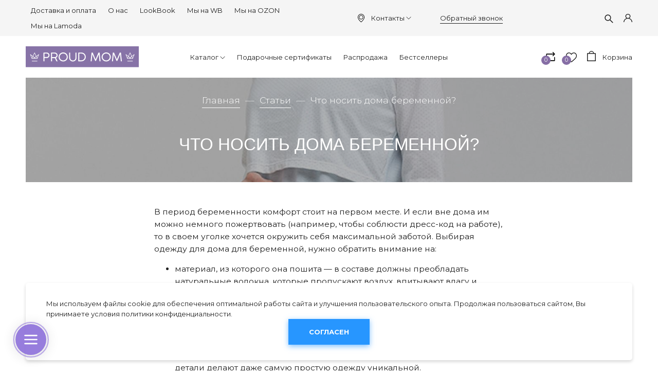

--- FILE ---
content_type: text/html; charset=utf-8
request_url: https://www.proudmom.ru/blogs/blog/chto-nosit-doma-beremennoy
body_size: 22779
content:
<!DOCTYPE html>
<html>

<head><link media='print' onload='this.media="all"' rel='stylesheet' type='text/css' href='/served_assets/public/jquery.modal-0c2631717f4ce8fa97b5d04757d294c2bf695df1d558678306d782f4bf7b4773.css'><meta data-config="{&quot;article_id&quot;:1233762}" name="page-config" content="" /><meta data-config="{&quot;money_with_currency_format&quot;:{&quot;delimiter&quot;:&quot;&quot;,&quot;separator&quot;:&quot;.&quot;,&quot;format&quot;:&quot;%n\u0026nbsp;%u&quot;,&quot;unit&quot;:&quot;руб&quot;,&quot;show_price_without_cents&quot;:0},&quot;currency_code&quot;:&quot;RUR&quot;,&quot;currency_iso_code&quot;:&quot;RUB&quot;,&quot;default_currency&quot;:{&quot;title&quot;:&quot;Российский рубль&quot;,&quot;code&quot;:&quot;RUR&quot;,&quot;rate&quot;:1.0,&quot;format_string&quot;:&quot;%n\u0026nbsp;%u&quot;,&quot;unit&quot;:&quot;руб&quot;,&quot;price_separator&quot;:null,&quot;is_default&quot;:true,&quot;price_delimiter&quot;:null,&quot;show_price_with_delimiter&quot;:null,&quot;show_price_without_cents&quot;:null},&quot;facebook&quot;:{&quot;pixelActive&quot;:true,&quot;currency_code&quot;:&quot;RUB&quot;,&quot;use_variants&quot;:false},&quot;vk&quot;:{&quot;pixel_active&quot;:true,&quot;price_list_id&quot;:&quot;217258&quot;},&quot;new_ya_metrika&quot;:true,&quot;ecommerce_data_container&quot;:&quot;dataLayer&quot;,&quot;common_js_version&quot;:&quot;v2&quot;,&quot;vue_ui_version&quot;:null,&quot;feedback_captcha_enabled&quot;:&quot;1&quot;,&quot;account_id&quot;:174216,&quot;hide_items_out_of_stock&quot;:true,&quot;forbid_order_over_existing&quot;:true,&quot;minimum_items_price&quot;:null,&quot;enable_comparison&quot;:true,&quot;locale&quot;:&quot;ru&quot;,&quot;client_group&quot;:null,&quot;consent_to_personal_data&quot;:{&quot;active&quot;:false,&quot;obligatory&quot;:true,&quot;description&quot;:&quot;Настоящим подтверждаю, что я ознакомлен и согласен с условиями \u003ca href=&#39;/page/oferta&#39; target=&#39;blank&#39;\u003eоферты и политики конфиденциальности\u003c/a\u003e.&quot;},&quot;recaptcha_key&quot;:&quot;6LfXhUEmAAAAAOGNQm5_a2Ach-HWlFKD3Sq7vfFj&quot;,&quot;recaptcha_key_v3&quot;:&quot;6LcZi0EmAAAAAPNov8uGBKSHCvBArp9oO15qAhXa&quot;,&quot;yandex_captcha_key&quot;:&quot;ysc1_ec1ApqrRlTZTXotpTnO8PmXe2ISPHxsd9MO3y0rye822b9d2&quot;,&quot;checkout_float_order_content_block&quot;:false,&quot;available_products_characteristics_ids&quot;:null,&quot;sber_id_app_id&quot;:&quot;5b5a3c11-72e5-4871-8649-4cdbab3ba9a4&quot;,&quot;theme_generation&quot;:2,&quot;quick_checkout_captcha_enabled&quot;:false,&quot;max_order_lines_count&quot;:500,&quot;sber_bnpl_min_amount&quot;:1000,&quot;sber_bnpl_max_amount&quot;:150000,&quot;counter_settings&quot;:{&quot;data_layer_name&quot;:&quot;dataLayer&quot;,&quot;new_counters_setup&quot;:true,&quot;add_to_cart_event&quot;:true,&quot;remove_from_cart_event&quot;:true,&quot;add_to_wishlist_event&quot;:true,&quot;purchase_event&quot;:true},&quot;site_setting&quot;:{&quot;show_cart_button&quot;:true,&quot;show_service_button&quot;:false,&quot;show_marketplace_button&quot;:false,&quot;show_quick_checkout_button&quot;:true},&quot;warehouses&quot;:[],&quot;captcha_type&quot;:&quot;google&quot;,&quot;human_readable_urls&quot;:false}" name="shop-config" content="" /><meta name='js-evnvironment' content='production' /><meta name='default-locale' content='ru' /><meta name='insales-redefined-api-methods' content="[]" /><script src="/packs/js/shop_bundle-2b0004e7d539ecb78a46.js"></script><script type="text/javascript" src="https://static.insales-cdn.com/assets/common-js/common.v2.25.28.js"></script><script type="text/javascript" src="https://static.insales-cdn.com/assets/static-versioned/v3.72/static/libs/lodash/4.17.21/lodash.min.js"></script>
<!--InsalesCounter -->
<script type="text/javascript">
(function() {
  if (typeof window.__insalesCounterId !== 'undefined') {
    return;
  }

  try {
    Object.defineProperty(window, '__insalesCounterId', {
      value: 174216,
      writable: true,
      configurable: true
    });
  } catch (e) {
    console.error('InsalesCounter: Failed to define property, using fallback:', e);
    window.__insalesCounterId = 174216;
  }

  if (typeof window.__insalesCounterId === 'undefined') {
    console.error('InsalesCounter: Failed to set counter ID');
    return;
  }

  let script = document.createElement('script');
  script.async = true;
  script.src = '/javascripts/insales_counter.js?7';
  let firstScript = document.getElementsByTagName('script')[0];
  firstScript.parentNode.insertBefore(script, firstScript);
})();
</script>
<!-- /InsalesCounter -->
      <!-- Google Tag Manager -->
      <script>(function(w,d,s,l,i){w[l]=w[l]||[];w[l].push({'gtm.start':
      new Date().getTime(),event:'gtm.js'});var f=d.getElementsByTagName(s)[0],
      j=d.createElement(s),dl=l!='dataLayer'?'&l='+l:'';j.async=true;j.src=
      'https://www.googletagmanager.com/gtm.js?id='+i+dl;f.parentNode.insertBefore(j,f);
      })(window,document,'script','dataLayer','GTM-TX55FFM');
      </script>
      <!-- End Google Tag Manager -->

  
  



  <title>
    
        Одежда для беременных - что носить дома будущей маме?
    
  </title>






<!-- meta -->
<meta charset="UTF-8" />

<meta name="description" content='Какая домашняя одежда больше всего подойдет будущей маме? Блог интернет-магазина Proud Mom для будущих мам'/>

<meta name="robots" content="index,follow" />
<meta http-equiv="X-UA-Compatible" content="IE=edge,chrome=1" />
<meta name="viewport" content="width=device-width, initial-scale=1.0" />
<meta name="SKYPE_TOOLBAR" content="SKYPE_TOOLBAR_PARSER_COMPATIBLE" />

<link rel="shortcut icon" href="https://static.insales-cdn.com/assets/1/6476/1767756/1757076098/favicon.png">


    <meta property="og:title" content="Что носить дома беременной?" />
    <meta property="og:image" content="https://static.insales-cdn.com/images/articles/1/7716/1031716/347347357.jpg" />
    <meta property="og:type" content="website" />
    <meta property="og:url" content="/blogs/blog/chto-nosit-doma-beremennoy" />
  

<meta name="cmsmagazine" content="561024b315945f280cebbe24aa029870" />

<!-- fixes -->
<!--[if IE]>
<script src="//html5shiv.googlecode.com/svn/trunk/html5.js"></script><![endif]-->
<!--[if lt IE 9]>
<script src="//css3-mediaqueries-js.googlecode.com/svn/trunk/css3-mediaqueries.js"></script>
<![endif]-->


  <style>
body {font-size: 13px;color: #000;background-color: #ffffff;letter-spacing: inherit;} a {color: #000;}
</style>
<link rel="stylesheet" type="text/css" href="https://static.insales-cdn.com/assets/1/6476/1767756/1757076098/theme.css" />
<link rel="stylesheet" href="https://use.fontawesome.com/releases/v5.8.1/css/all.css" integrity="sha384-50oBUHEmvpQ+1lW4y57PTFmhCaXp0ML5d60M1M7uH2+nqUivzIebhndOJK28anvf" crossorigin="anonymous" />
<link href="https://fonts.googleapis.com/css?family=Montserrat:300,400,700" rel="stylesheet" />



</head>





<body class="template-is-article not-index-page">
  <header class="pallette_1">
  <div class="header-top c_special_bg p-t-5 p-b-5 p-t-10-sm p-b-10-sm">
    <div class="container">
      <div class="row flex-middle flex-between">
        

        <div class="cell-4 cell-3-sm hide show-sm">
          <a href="#" class="js-open-main-menu" custom-popup-link="mobile-menu">
            <div class="burger">
              <div></div>
            </div>
          </a>
        </div>
 <div class="cell- hide show-sm show-contact">
   <a href="#"><img src="https://static.insales-cdn.com/assets/1/6476/1767756/1757076098/icon-phone.svg"></a>
   <div>
    <a href="callto:+7 985 386 31 76">+7 985 386 31 76</a>
     <a class="js-modal bttn-underline hover-opacity" href="#feedback-modal">Обратный звонок</a>
   </div>
   </div>
        <div class="cell- hide show-sm">
<ul class="social no-list-style h2-like p-0 m-t-0 m-b-0">
  
     
    
    
    
    

    
    <li class="inline-middle m-l-5 m-r-5">
      <a target="_blank" href="https://vk.com/proud_mom" title="vk" title="vk" class="hover-opacity">
        <div class="fab fa-vk" aria-hidden="true"></div>
      </a>
    </li>
    
  
     
    
    
    
    

    
  
     
    
    
    
    

    
  
     
    
    
    
    

    
  
     
    
    
    
    

    
  
</ul>

</div>
        <div class="cell-6 cell-7-m hide-sm">
          
            
              <ul class="no-list-style p-0 m-t-0 m-b-0">
                
                  <li class="inline-middle p-t-5 p-l-10 p-r-10 p-b-5"><a href="/page/dostavka">Доставка и оплата</a></li>
                
                  <li class="inline-middle p-t-5 p-l-10 p-r-10 p-b-5"><a href="/page/proud-mom-odezhda-dlya-buduschih-i-kormyaschih-mam-ot-proizvoditelya">О нас</a></li>
                
                  <li class="inline-middle p-t-5 p-l-10 p-r-10 p-b-5"><a href="/blogs/instashopping">LookBook</a></li>
                
                  <li class="inline-middle p-t-5 p-l-10 p-r-10 p-b-5"><a href="https://www.wildberries.ru/brands/proud-mom">Мы на WB</a></li>
                
                  <li class="inline-middle p-t-5 p-l-10 p-r-10 p-b-5"><a href="https://www.ozon.ru/seller/proud-mom-2220/products/?miniapp=seller_2220">Мы на OZON</a></li>
                
                  <li class="inline-middle p-t-5 p-l-10 p-r-10 p-b-5"><a href="https://www.lamoda.ru/b/25824/brand-proud-mom/">Мы на Lamoda</a></li>
                
              </ul>
            
          
        </div>
        <div class="cell- show-address hide-sm">
          <span><a href="#map"><svg width="13px" height="17px" viewBox="0 0 13 17" version="1.1" xmlns="http://www.w3.org/2000/svg" xmlns:xlink="http://www.w3.org/1999/xlink">
          <defs></defs>
          <g id="Symbols" stroke="none" stroke-width="1" fill="none" fill-rule="evenodd">
            <g id="header" transform="translate(-1000.000000, -16.000000)">
              <g id="top-menu">
                <g>
                  <rect id="Rectangle" fill="#F6F6F6" x="0" y="0" width="1440" height="50"></rect>
                  <g id="placeholder-(1)" transform="translate(1000.000000, 16.000000)" fill="#000000">
                    <g id="Capa_1">
                      <g id="Group">
                        <path d="M6.49660574,0 C2.91906005,0 0.00678851175,2.92295597 0.00678851175,6.51362683 C0.00678851175,6.92243187 0.0441253264,7.33464361 0.122193211,7.73663522 C0.125587467,7.76048218 0.139164491,7.83202306 0.166318538,7.95466457 C0.264751958,8.39412998 0.410704961,8.82678197 0.60078329,9.23899371 C1.3,10.8912474 2.83759791,13.4292453 6.21148825,16.1477987 C6.29634465,16.2159329 6.39817232,16.25 6.5,16.25 C6.60182768,16.25 6.70365535,16.2159329 6.78851175,16.1477987 C10.1590078,13.4292453 11.7,10.8912474 12.3992167,9.23899371 C12.589295,8.82678197 12.735248,8.39753669 12.8336815,7.95466457 C12.8608355,7.83202306 12.8744125,7.76048218 12.8778068,7.73663522 C12.9524804,7.33464361 12.9932115,6.92243187 12.9932115,6.51362683 C12.986423,2.92295597 10.0741514,0 6.49660574,0 Z M11.9681462,7.57651992 C11.9681462,7.58333333 11.964752,7.59014675 11.964752,7.59696017 C11.9613577,7.61399371 11.9511749,7.66509434 11.9342037,7.74344864 L11.9342037,7.75026205 C11.8493473,8.13181342 11.7237598,8.50314465 11.5574413,8.86084906 C11.554047,8.86425577 11.554047,8.87106918 11.5506527,8.87447589 C10.9159269,10.3836478 9.52428198,12.6865828 6.49660574,15.197327 C3.4689295,12.6865828 2.0772846,10.3836478 1.44255875,8.87447589 C1.43916449,8.87106918 1.43916449,8.86425577 1.43577023,8.86084906 C1.27284595,8.50655136 1.14725849,8.13181342 1.05900783,7.75026205 L1.05900783,7.74344864 C1.0386423,7.66509434 1.03185379,7.61399371 1.02845953,7.59696017 C1.02845953,7.59014675 1.02506527,7.58333333 1.02506527,7.57311321 C0.957180157,7.22222222 0.923237598,6.86792453 0.923237598,6.51022013 C0.923237598,3.42714885 3.42480418,0.916404612 6.49660574,0.916404612 C9.56840731,0.916404612 12.0699739,3.42714885 12.0699739,6.51022013 C12.0699739,6.87133124 12.0360313,7.22903564 11.9681462,7.57651992 Z" id="Shape"></path>
                        <path d="M6.49660574,2.44942348 C4.22584856,2.44942348 2.37597911,4.30607966 2.37597911,6.58516771 C2.37597911,8.86425577 4.22584856,10.7209119 6.49660574,10.7209119 C8.76736292,10.7209119 10.6172324,8.86425577 10.6172324,6.58516771 C10.6172324,4.30607966 8.76736292,2.44942348 6.49660574,2.44942348 Z M6.49660574,9.80110063 C4.72819843,9.80110063 3.2924282,8.35665618 3.2924282,6.58516771 C3.2924282,4.81367925 4.73159269,3.3692348 6.49660574,3.3692348 C8.2616188,3.3692348 9.70078329,4.81367925 9.70078329,6.58516771 C9.70078329,8.35665618 8.26501305,9.80110063 6.49660574,9.80110063 Z" id="Shape"></path>
                      </g>
                    </g>
                  </g>
                </g>
              </g>
            </g>
          </g>
        </svg></a><a href="#">Контакты<svg version="1.1" xmlns="http://www.w3.org/2000/svg" viewBox="0 0 129 129" xmlns:xlink="http://www.w3.org/1999/xlink" enable-background="new 0 0 129 129">
	  <g>
	    <path d="m121.3,34.6c-1.6-1.6-4.2-1.6-5.8,0l-51,51.1-51.1-51.1c-1.6-1.6-4.2-1.6-5.8,0-1.6,1.6-1.6,4.2 0,5.8l53.9,53.9c0.8,0.8 1.8,1.2 2.9,1.2 1,0 2.1-0.4 2.9-1.2l53.9-53.9c1.7-1.6 1.7-4.2 0.1-5.8z" fill="currentColor"></path>
	  </g>
	</svg></a></span>
        <div class='modal_adress_room'>
          <div class='modal_adress-title'>Время работы</div>
          <div class='item_modal_adress_room'>
			<span class='modal_adress_line'>Шоу-рум: пн-пт 10:00 - 17:00</span>
			<span class='modal_adress_line'>Прием заказов: ежедневно 10:00 - 20:00</span>
          </div>
          <div class='modal_adress-title'>Адрес</div>
          <div class='item_modal_adress_room'>
            <span class='modal_adress_line'>г. Москва,<br>Варшавское шоссе, 95к1 (ТЦ Аэробус)</span>
           
          </div>
          <a href='/page/contact' class='modal_adress_a'>На страницу "Контакты"</a>
        </div>
        </div>
        <div class="cell- hide-sm"><a class="js-modal bttn-underline hover-opacity" href="#feedback-modal">Обратный звонок</a></div>
        <div class="cell-2">
          <div class="row is-grid flex-middle flex-end">
            
              <div class="cell-">
                <a class="search_widget-submit hover-opacity" href="#" custom-popup-link="search-form">
                  <span class="inline-middle">


	<svg style="width: 1.3em; display: block;" viewBox="0 0 26 26" fill="none" xmlns="http://www.w3.org/2000/svg">
		<path d="M25.425 23.7031L17.3094 15.5875C18.5688 13.9594 19.25 11.9688 19.25 9.875C19.25 7.36875 18.2719 5.01875 16.5031 3.24687C14.7344 1.475 12.3781 0.5 9.875 0.5C7.37187 0.5 5.01562 1.47812 3.24687 3.24687C1.475 5.01562 0.5 7.36875 0.5 9.875C0.5 12.3781 1.47812 14.7344 3.24687 16.5031C5.01562 18.275 7.36875 19.25 9.875 19.25C11.9688 19.25 13.9563 18.5688 15.5844 17.3125L23.7 25.425C23.7238 25.4488 23.7521 25.4677 23.7832 25.4806C23.8143 25.4935 23.8476 25.5001 23.8813 25.5001C23.9149 25.5001 23.9482 25.4935 23.9793 25.4806C24.0104 25.4677 24.0387 25.4488 24.0625 25.425L25.425 24.0656C25.4488 24.0418 25.4677 24.0136 25.4806 23.9825C25.4935 23.9514 25.5001 23.918 25.5001 23.8844C25.5001 23.8507 25.4935 23.8174 25.4806 23.7863C25.4677 23.7552 25.4488 23.7269 25.425 23.7031ZM14.825 14.825C13.5 16.1469 11.7437 16.875 9.875 16.875C8.00625 16.875 6.25 16.1469 4.925 14.825C3.60313 13.5 2.875 11.7437 2.875 9.875C2.875 8.00625 3.60313 6.24688 4.925 4.925C6.25 3.60313 8.00625 2.875 9.875 2.875C11.7437 2.875 13.5031 3.6 14.825 4.925C16.1469 6.25 16.875 8.00625 16.875 9.875C16.875 11.7437 16.1469 13.5031 14.825 14.825Z" fill="currentColor"/>
	</svg>

































</span>
                </a>
              </div>
            

            
              
                <div class="cell-">
                  <a class="login-link" href="/client_account/login">








	<?xml version="1.0" encoding="iso-8859-1"?>
	<svg version="1.1" id="Capa_1" xmlns="http://www.w3.org/2000/svg" xmlns:xlink="http://www.w3.org/1999/xlink" x="0px" y="0px"
		 viewBox="0 0 512 512" fill="currentColor" style="width: 1.3em; display: block;" xml:space="preserve">
		<g>
			<g>
				<path d="M437.02,330.98c-27.883-27.882-61.071-48.523-97.281-61.018C378.521,243.251,404,198.548,404,148
					C404,66.393,337.607,0,256,0S108,66.393,108,148c0,50.548,25.479,95.251,64.262,121.962
					c-36.21,12.495-69.398,33.136-97.281,61.018C26.629,379.333,0,443.62,0,512h40c0-119.103,96.897-216,216-216s216,96.897,216,216
					h40C512,443.62,485.371,379.333,437.02,330.98z M256,256c-59.551,0-108-48.448-108-108S196.449,40,256,40
					c59.551,0,108,48.448,108,108S315.551,256,256,256z"/>
			</g>
		</g>
	</svg>



























</a>
                </div>
              
            

          </div>
        </div>
      </div>
    </div>
  </div>

  <div class="header-middle p-t-20 p-b-20">
    <div class="container">
      <div class="row is-grid flex-between flex-middle">
        <div class="cell-3 cell-2-m cell-6-sm">
             
          <a style="max-width: 220px;" class="inline-middle logotype" href="/" title="Одежда для будущих и кормящих мам">
            
	
    <img class="show" src="https://static.insales-cdn.com/assets/1/6476/1767756/1757076098/logotype.svg" alt="Одежда для будущих и кормящих мам" title="Одежда для будущих и кормящих мам" />
  




          </a>
          
        </div>
        <div class="cell-6 cell-7-m hide-sm">
          <div class="collection-flatten flatten-desktop">
            
            
            <ul class="no-list-style menu level-1" data-menu-id="collection-flatten">   
              <li>
               <a href="/collection/brands" class="menu-link" data-menu-link="" data-menu-link-source="collection"><span>Каталог</span></a> 
                
<span class="js-flatten-open inline-middle transition">






















	<?xml version='1.0' encoding='utf-8'?>
	<svg style="display: block; width: .8em;margin-left: -3px;" version="1.1" xmlns="http://www.w3.org/2000/svg" viewBox="0 0 129 129" xmlns:xlink="http://www.w3.org/1999/xlink" enable-background="new 0 0 129 129">
	  <g>
	    <path d="m121.3,34.6c-1.6-1.6-4.2-1.6-5.8,0l-51,51.1-51.1-51.1c-1.6-1.6-4.2-1.6-5.8,0-1.6,1.6-1.6,4.2 0,5.8l53.9,53.9c0.8,0.8 1.8,1.2 2.9,1.2 1,0 2.1-0.4 2.9-1.2l53.9-53.9c1.7-1.6 1.7-4.2 0.1-5.8z" fill="currentColor" />
	  </g>
	</svg>













</span>
                <ul class="menu subcol1 no-list-style">
                  <li>
                  <a href="/collection/bodi-dlya-kormyaschih" class="menu-link" data-menu-link="bodi-dlya-kormyaschih" data-menu-link-source="collection"><span>Боди</span></a>
                    
                    

                    
                  </li>
                  

                  <li>
                  <a href="/collection/shtany-i-losiny" class="menu-link" data-menu-link="shtany-i-losiny" data-menu-link-source="collection"><span>Брюки и шорты</span></a>
                    
                    
<span class="js-flatten-open inline-middle transition">






















	<?xml version='1.0' encoding='utf-8'?>
	<svg style="display: block; width: .8em;margin-left: -3px;" version="1.1" xmlns="http://www.w3.org/2000/svg" viewBox="0 0 129 129" xmlns:xlink="http://www.w3.org/1999/xlink" enable-background="new 0 0 129 129">
	  <g>
	    <path d="m121.3,34.6c-1.6-1.6-4.2-1.6-5.8,0l-51,51.1-51.1-51.1c-1.6-1.6-4.2-1.6-5.8,0-1.6,1.6-1.6,4.2 0,5.8l53.9,53.9c0.8,0.8 1.8,1.2 2.9,1.2 1,0 2.1-0.4 2.9-1.2l53.9-53.9c1.7-1.6 1.7-4.2 0.1-5.8z" fill="currentColor" />
	  </g>
	</svg>













</span> 
                <ul class="menu subcol2 no-list-style">
                  <li>
                  <a href="/collection/bryuki-velvetovye" class="menu-link" data-menu-link="bryuki-velvetovye" data-menu-link-source="collection"><span>Брюки вельветовые</span></a>
                  </li>
                  

                  <li>
                  <a href="/collection/bryuki-trikotazhnye" class="menu-link" data-menu-link="bryuki-trikotazhnye" data-menu-link-source="collection"><span>Брюки трикотажные</span></a>
                  </li>
                  

                  <li>
                  <a href="/collection/sharovary-letnie-bryuki" class="menu-link" data-menu-link="sharovary-letnie-bryuki" data-menu-link-source="collection"><span>Шаровары, летние брюки</span></a>
                  </li>
                  

                  <li>
                  <a href="/collection/shorty" class="menu-link" data-menu-link="shorty" data-menu-link-source="collection"><span>Шорты</span></a>
                  </li>
                  
</ul>
                
                    
                  </li>
                  

                  <li>
                  <a href="/collection/odezhda-dlya-doma-i-sna" class="menu-link" data-menu-link="odezhda-dlya-doma-i-sna" data-menu-link-source="collection"><span>Домашняя одежда</span></a>
                    
                    
<span class="js-flatten-open inline-middle transition">






















	<?xml version='1.0' encoding='utf-8'?>
	<svg style="display: block; width: .8em;margin-left: -3px;" version="1.1" xmlns="http://www.w3.org/2000/svg" viewBox="0 0 129 129" xmlns:xlink="http://www.w3.org/1999/xlink" enable-background="new 0 0 129 129">
	  <g>
	    <path d="m121.3,34.6c-1.6-1.6-4.2-1.6-5.8,0l-51,51.1-51.1-51.1c-1.6-1.6-4.2-1.6-5.8,0-1.6,1.6-1.6,4.2 0,5.8l53.9,53.9c0.8,0.8 1.8,1.2 2.9,1.2 1,0 2.1-0.4 2.9-1.2l53.9-53.9c1.7-1.6 1.7-4.2 0.1-5.8z" fill="currentColor" />
	  </g>
	</svg>













</span> 
                <ul class="menu subcol2 no-list-style">
                  <li>
                  <a href="/collection/nochnye-sorochki" class="menu-link" data-menu-link="nochnye-sorochki" data-menu-link-source="collection"><span>Ночные сорочки</span></a>
                  </li>
                  

                  <li>
                  <a href="/collection/pizhamy-dlya-kormyaschih" class="menu-link" data-menu-link="pizhamy-dlya-kormyaschih" data-menu-link-source="collection"><span>Пижамы</span></a>
                  </li>
                  





</ul>
                
                    
                  </li>
                  

                  <li>
                  <a href="/collection/kapor-kapyushon" class="menu-link" data-menu-link="kapor-kapyushon" data-menu-link-source="collection"><span>Капор-капюшон</span></a>
                    
                    

                    
                  </li>
                  

                  <li>
                  <a href="/collection/kostumy" class="menu-link" data-menu-link="kostumy" data-menu-link-source="collection"><span>Костюмы</span></a>
                    
                    

                    
                  </li>
                  

                  <li>
                  <a href="/collection/vodolazki-i-longslivy" class="menu-link" data-menu-link="vodolazki-i-longslivy" data-menu-link-source="collection"><span>Лонгсливы</span></a>
                    
                    

                    
                  </li>
                  

                  <li>
                  <a href="/collection/platya" class="menu-link" data-menu-link="platya" data-menu-link-source="collection"><span>Платья с длинным рукавом</span></a>
                    
                    

                    
                  </li>
                  

                  <li>
                  <a href="/collection/sarafany" class="menu-link" data-menu-link="sarafany" data-menu-link-source="collection"><span>Сарафаны и легкие платья</span></a>
                    
                    

                    
                  </li>
                  

                  <li>
                  <a href="/collection/mayki-topy-i-futbolki" class="menu-link" data-menu-link="mayki-topy-i-futbolki" data-menu-link-source="collection"><span>Футболки, майки и топы</span></a>
                    
                    
<span class="js-flatten-open inline-middle transition">






















	<?xml version='1.0' encoding='utf-8'?>
	<svg style="display: block; width: .8em;margin-left: -3px;" version="1.1" xmlns="http://www.w3.org/2000/svg" viewBox="0 0 129 129" xmlns:xlink="http://www.w3.org/1999/xlink" enable-background="new 0 0 129 129">
	  <g>
	    <path d="m121.3,34.6c-1.6-1.6-4.2-1.6-5.8,0l-51,51.1-51.1-51.1c-1.6-1.6-4.2-1.6-5.8,0-1.6,1.6-1.6,4.2 0,5.8l53.9,53.9c0.8,0.8 1.8,1.2 2.9,1.2 1,0 2.1-0.4 2.9-1.2l53.9-53.9c1.7-1.6 1.7-4.2 0.1-5.8z" fill="currentColor" />
	  </g>
	</svg>













</span> 
                <ul class="menu subcol2 no-list-style">
                  <li>
                  <a href="/collection/majki-dlya-beremennyh" class="menu-link" data-menu-link="majki-dlya-beremennyh" data-menu-link-source="collection"><span>Майки, топы</span></a>
                  </li>
                  

                  <li>
                  <a href="/collection/futbolki-korotkiy-rukav" class="menu-link" data-menu-link="futbolki-korotkiy-rukav" data-menu-link-source="collection"><span>Футболки</span></a>
                  </li>
                  

                  <li>
                  <a href="/collection/futbolki-s-printami" class="menu-link" data-menu-link="futbolki-s-printami" data-menu-link-source="collection"><span>Футболки с принтами</span></a>
                  </li>
                  


























</ul>
                
                    
                  </li>
                  

                  <li>
                  <a href="/collection/svitshoty-tolstovki-hudi" class="menu-link" data-menu-link="svitshoty-tolstovki-hudi" data-menu-link-source="collection"><span>Худи и свитшоты</span></a>
                    
                    

                    
                  </li>
                  

                  <li>
                  <a href="/collection/jubki" class="menu-link" data-menu-link="jubki" data-menu-link-source="collection"><span>Юбки</span></a>
                    
                    

                    
                  </li>
                  
</ul>
                
              </li>
                                 
              <li>
               <a href="/collection/podarochnyy-sertifikat" class="menu-link" data-menu-link="" data-menu-link-source="collection"><span>Подарочные сертификаты</span></a> 
                

              </li>
                    
              <li>
               <a href="/collection/rasprodazha" class="menu-link" data-menu-link="" data-menu-link-source="collection"><span>Распродажа</span></a> 
                

              </li>
                          
              <li>
               <a href="/collection/kak-na-foto" class="menu-link" data-menu-link="" data-menu-link-source="collection"><span>Бестселлеры</span></a> 
                

              </li>
             </ul>
            
            
          </div>
        </div>
        
        <div class="cell-3 cell-6-sm row is-grid flex-end">
          
          <div class="cell-">
            <a class="compare-link hover-opacity relative" href="/compares">
              <span class="inline-middle compare-count" data-compares-counter></span>
              <span class="inline-middle compare-img">






<svg style="width: 1.6em; display: block;" xmlns="http://www.w3.org/2000/svg" xmlns:xlink="http://www.w3.org/1999/xlink" viewBox="0 0 511.997 511.997" style="enable-background:new 0 0 511.997 511.997;" xml:space="preserve"><g><g><path d="M467.938,87.164L387.063,5.652c-7.438-7.495-19.531-7.54-27.02-0.108s-7.54,19.525-0.108,27.014l67.471,68.006l-67.42,67.42c-7.464,7.457-7.464,19.557,0,27.014c3.732,3.732,8.616,5.598,13.507,5.598s9.781-1.866,13.513-5.591l80.876-80.876C475.325,106.689,475.345,94.634,467.938,87.164z"/></g></g><g><g><path d="M455.005,81.509H56.995c-10.552,0-19.104,8.552-19.104,19.104v147.741c0,10.552,8.552,19.104,19.104,19.104c10.552,0,19.104-8.552,19.104-19.104V119.718h378.905c10.552,0,19.104-8.552,19.104-19.104C474.109,90.062,465.557,81.509,455.005,81.509z"/></g></g><g><g><path d="M83.964,411.431l67.42-67.413c7.457-7.457,7.464-19.55,0-27.014c-7.463-7.464-19.563-7.464-27.02,0l-80.876,80.869c-7.444,7.438-7.47,19.493-0.057,26.963l80.876,81.512c3.738,3.764,8.654,5.649,13.564,5.649c4.865,0,9.731-1.847,13.456-5.54c7.489-7.432,7.54-19.525,0.108-27.02L83.964,411.431z"/></g></g><g><g><path d="M454.368,238.166c-10.552,0-19.104,8.552-19.104,19.104v135.005H56.995c-10.552,0-19.104,8.552-19.104,19.104c0,10.552,8.552,19.104,19.104,19.104h397.38c10.552,0,19.104-8.552,19.098-19.104V257.271C473.472,246.719,464.92,238.166,454.368,238.166z"/></g></g><g></g><g></g><g></g><g></g><g></g><g></g><g></g><g></g><g></g><g></g><g></g><g></g><g></g><g></g><g></g></svg>





























</span>
            </a>
          </div>
          
          
          <div class="cell-">
            <a class="favorite-link hover-opacity relative" href="/page/favorites">
              <span class="inline-middle favorite-count" data-favorites-counter></span>
              <span class="inline-middle favorite-img">




	<svg style="width: 1.6em; display: block;" viewBox="0 -28 512.001 512" xmlns="http://www.w3.org/2000/svg"><path d="m256 455.515625c-7.289062 0-14.316406-2.640625-19.792969-7.4375-20.683593-18.085937-40.625-35.082031-58.21875-50.074219l-.089843-.078125c-51.582032-43.957031-96.125-81.917969-127.117188-119.3125-34.644531-41.804687-50.78125-81.441406-50.78125-124.742187 0-42.070313 14.425781-80.882813 40.617188-109.292969 26.503906-28.746094 62.871093-44.578125 102.414062-44.578125 29.554688 0 56.621094 9.34375 80.445312 27.769531 12.023438 9.300781 22.921876 20.683594 32.523438 33.960938 9.605469-13.277344 20.5-24.660157 32.527344-33.960938 23.824218-18.425781 50.890625-27.769531 80.445312-27.769531 39.539063 0 75.910156 15.832031 102.414063 44.578125 26.191406 28.410156 40.613281 67.222656 40.613281 109.292969 0 43.300781-16.132812 82.9375-50.777344 124.738281-30.992187 37.398437-75.53125 75.355469-127.105468 119.308594-17.625 15.015625-37.597657 32.039062-58.328126 50.167969-5.472656 4.789062-12.503906 7.429687-19.789062 7.429687zm-112.96875-425.523437c-31.066406 0-59.605469 12.398437-80.367188 34.914062-21.070312 22.855469-32.675781 54.449219-32.675781 88.964844 0 36.417968 13.535157 68.988281 43.882813 105.605468 29.332031 35.394532 72.960937 72.574219 123.476562 115.625l.09375.078126c17.660156 15.050781 37.679688 32.113281 58.515625 50.332031 20.960938-18.253907 41.011719-35.34375 58.707031-50.417969 50.511719-43.050781 94.136719-80.222656 123.46875-115.617188 30.34375-36.617187 43.878907-69.1875 43.878907-105.605468 0-34.515625-11.605469-66.109375-32.675781-88.964844-20.757813-22.515625-49.300782-34.914062-80.363282-34.914062-22.757812 0-43.652344 7.234374-62.101562 21.5-16.441406 12.71875-27.894532 28.796874-34.609375 40.046874-3.453125 5.785157-9.53125 9.238282-16.261719 9.238282s-12.808594-3.453125-16.261719-9.238282c-6.710937-11.25-18.164062-27.328124-34.609375-40.046874-18.449218-14.265626-39.34375-21.5-62.097656-21.5zm0 0"/></svg>































</span>
            </a>
          </div>
          
          <div class="cell-">
            <a class="js-basket hover-opacity show relative" href="#" custom-popup-link="dynamic_basket">
              <span class="inline-middle cart-count" data-cartman-positions-count></span>
              <span class="inline-middle">










	<svg style="display: block; width: 1.3em;margin-right: 10px;margin-top: -5px;" viewBox="0 0 24 28" fill="none" xmlns="http://www.w3.org/2000/svg">
		<path d="M6 7C6 7 6 1 12 1C18 1 18 7 18 7M1 7V27H23V7H1Z" stroke="currentColor" stroke-width="2" stroke-linecap="round" stroke-linejoin="round"/>
	</svg>

























</span>
              <span class="inline-middle hide-m">Корзина</span>
            </a>
          </div>
        </div>
        
      </div>
    </div>
  </div>

</header>


  <div class="article">
  <div class="container m-b-30">
    










  
    <div class="article-preview-big relative p-t-30 p-b-30 m-b-30" style="background-image: url(https://static.insales-cdn.com/r/wGSlw1hIgdk/rs:fit:1500:1500:1/plain/images/articles/1/7716/1031716/347347357.jpg@jpg);">
      <div class="container relative text-center">
        <small>





<div class="breadcrumb-wrapper">

    <ul class="breadcrumb no-list-style no-pad no-marg">

      <li class="breadcrumb-item home">
        <a class="breadcrumb-link bttn-underline" title="Главная" href="/">Главная</a>
      </li>

      
        <li class="breadcrumb-item">
          <a class="breadcrumb-link bttn-underline" title="Статьи" href="/blogs/blog">Статьи</a>
        </li>

        
          <li class="breadcrumb-item">
            <span class="breadcrumb-page">Что носить дома беременной?</span>
          </li>
        

      

    </ul>

</div>




</small>
        <h1 class="h2-like fw-400 m-t-50">Что носить дома беременной?</h1>
      </div>
    </div>
  



    <div class="row is-grid flex-center">
      <div class="cell-7 cell-12-sm m-b-20-sm relative">
        <div class="article-text text-left"><p>В период беременности комфорт стоит на первом месте. И если вне дома им можно немного пожертвовать (например, чтобы соблюсти дресс-код на работе), то в своем уголке хочется окружить себя максимальной заботой. Выбирая одежду для дома для беременной, нужно обратить внимание на:</p>
<ul>
<li>материал, из которого она пошита &mdash; в составе должны преобладать натуральные волокна, которые пропускают воздух, впитывают влагу и приятны к телу;</li>
<li>фасон &mdash; забудьте про обтягивающие и неудобные модели и отдайте предпочтение тому, в чем вам действительно комфортно;</li>
<li>цветовую гамму &mdash; выберите три оттенка и попробуйте создать гардероб для дома в такой расцветке;</li>
<li>декоративные элементы &mdash; кружево, пояса, пайетки, нашивки и другие детали делают даже самую простую одежду уникальной.</li>
</ul>
<p>Подумайте, в чем вам будет комфортно заниматься уборкой, готовить, отдыхать и просто проводить время наедине с собой, ухаживая за своим телом. Спать также нужно в приятной к телу одежде: от качества и количества сна зависит ваше самочувствие в течение всего дня.</p>
<p><img src="https://static-eu.insales.ru/images/products/1/7650/175185378/noch_sorochka_ledenec_mentol1.jpg" alt="" width="333" height="500" /><img src="https://static-eu.insales.ru/images/products/1/3133/146811965/noch_sorochka_koty_mentol4.jpg" alt="" width="333" height="500" /></p>
<h2>Какую одежду выбрать будущей маме</h2>
<p>Купить одежду для беременных, которую можно надевать дома, вы сможете как в торговых центрах и специализированных магазинах вашего города, так и в интернете, например, в нашем магазине Proud Mom. Просматривая каталоги, вы найдете следующие предложения:</p>
<ol>
<li>Ночные сорочки. Модели подходят и для беременных женщин и для кормящих мам. Они дополняются секретом для кормления, который позволяет покормить малыша в любой момент. Яркие расцветки поднимут ваше настроение, а качество ткани обеспечит ее износостойкость, прочность и практичность. Все вещи, представленные в интернет-магазине Proud Mom, можно стирать в машинке, соблюдая рекомендации на бирке.</li>
<li>Пижамы. Комплекты, которые состоят из брюк и кофт, отлично подходят для сна в ночное и дневное время. Резинка на штанах очень эластичная, она не давит на животик и не оставляет следов на коже.</li>
<li>Футболки и шорты. В них можно весь день заниматься домашними делами и чувствовать себя комфортно. Главное правило: избегайте синтетики. Такие волокна, как эластан, могут содержаться в одежде для беременных, но их количество должно быть не более 10%.</li>
<li>Домашние платья. Выбирайте модели длины миди, чтобы объединить удобство и женственность в одном образе. Платья с капюшонами, похожие на удлиненные худи, станут основой повседневных и спортивных образов.</li>
</ol>
<p><br />Будущая мама может выглядеть модно даже дома. Выбирайте стильную и качественную <a href="https://www.proudmom.ru/collection/odezhda-dlya-doma-i-sna">домашнюю одежду для беременных</a> в нашем интернет-магазине Proud Mom. Мы сами производим все изделия, поэтому делаем все возможное для комфорта покупателей. Вас ждут приятные скидки (от 10% для розничных покупателей), возможность примерки одежды (для жителей Москвы и ближайшего Подмосковья) и новые коллекции несколько раз в год.</p>
<p>Не отказывайте себе в период беременности в красивой одежде для дома. А вместе с Proud Mom любые образы станут реальными!</p></div>
      </div>
      <div class="cell-12 m-b-20-sm relative">
        <div class="m-b-15">06 




июня



 2020</div>

        
          <div class="article_tags m-b-15">
            
              <a class="inline-top fw-300 p-r-10 m-b-5" href="/blogs/blog/tags/statya">##статья</a>
            
              <a class="inline-top fw-300 p-r-10 m-b-5" href="/blogs/blog/tags/sovety-stilista-2">##советы стилиста</a>
            
          </div>
        
      </div>
    </div>


  </div>

  

  <div class="container m-b-30">
    

  </div>
</div>


    






<footer class="p-t-30 p-t-0-sm">
  <div class="container">
    <div class="row is-grid">
      
      <div class="cell-3 cell-4-sm cell-12-xs m-b-20-xs text-center-xs">
        
          <div class="footer-menu">
            <div class="h3-like m-b-10">ИНФОРМАЦИЯ</div>
            <ul class="no-list-style no-pad">
              
                <li class="m-t-5 m-b-5"><a href="/page/dostavka" class="hover-opacity" title="Доставка и оплата">Доставка и оплата</a></li>
              
                <li class="m-t-5 m-b-5"><a href="/page/contact" class="hover-opacity" title="Контакты">Контакты</a></li>
              
                <li class="m-t-5 m-b-5"><a href="/page/proud-mom-odezhda-dlya-buduschih-i-kormyaschih-mam-ot-proizvoditelya" class="hover-opacity" title="О нас">О нас</a></li>
              
                <li class="m-t-5 m-b-5"><a href="/page/vidy-tkaney" class="hover-opacity" title="Виды тканей">Виды тканей</a></li>
              
                <li class="m-t-5 m-b-5"><a href="/blogs/blog" class="hover-opacity" title="Статьи">Статьи</a></li>
              
                <li class="m-t-5 m-b-5"><a href="/page/aktsii-i-skidki" class="hover-opacity" title="Акции и скидки">Акции и скидки</a></li>
              
            </ul>
          </div>
        
      </div>
      <div class="cell-3 cell-4-sm cell-12-xs m-b-20-xs text-center-xs">
        
          <div class="footer-menu">
            <div class="h3-like m-b-10">СЕРВИС</div>
            <ul class="no-list-style no-pad">
              
                <li class="m-t-5 m-b-5"><a href="/page/primerka" class="hover-opacity" title="Примерка">Примерка</a></li>
              
                <li class="m-t-5 m-b-5"><a href="/page/vozvrat-i-obmen-tovara" class="hover-opacity" title="Возврат и обмен">Возврат и обмен</a></li>
              
                <li class="m-t-5 m-b-5"><a href="/page/odezhda-dlya-kormyaschih-mam-ot-proud-mom-sootvetstvie-razmerov" class="hover-opacity" title="Соответствие размеров">Соответствие размеров</a></li>
              
                <li class="m-t-5 m-b-5"><a href="/page/sotrudnichestvo-s-proud-mom" class="hover-opacity" title="Сотрудничество">Сотрудничество</a></li>
              
                <li class="m-t-5 m-b-5"><a href="/page/rekomendatsii-po-uhodu" class="hover-opacity" title="Рекомендации по уходу">Рекомендации по уходу</a></li>
              
                <li class="m-t-5 m-b-5"><a href="/page/sekrety-dlya-kormleniya" class="hover-opacity" title="Секреты для кормления">Секреты для кормления</a></li>
              
            </ul>
          </div>
        
      </div>
      <div class="cell-3 cell-4-sm cell-12-xs m-b-20-xs text-center-xs">
        
          <div class="footer-menu">
            <div class="h3-like m-b-10">НАВИГАЦИЯ</div>
            <ul class="no-list-style no-pad">
              
                <li class="m-t-5 m-b-5"><a href="/collection/all" class="hover-opacity" title="Каталог товаров">Каталог товаров</a></li>
              
                <li class="m-t-5 m-b-5"><a href="/client_account/login" class="hover-opacity" title="Личный кабинет">Личный кабинет</a></li>
              
                <li class="m-t-5 m-b-5"><a href="/page/sitemap" class="hover-opacity" title="Карта сайта">Карта сайта</a></li>
              
                <li class="m-t-5 m-b-5"><a href="/page/politika-konfidencialnosti" class="hover-opacity" title="Политика конфиденциальности">Политика конфиденциальности</a></li>
              
                <li class="m-t-5 m-b-5"><a href="https://static.insales-cdn.com/files/1/4623/40014351/original/ПУБЛИЧНЫЙ_ДОГОВОР_ОФЕРТЫ.pdf" class="hover-opacity" title="Договор оферты">Договор оферты</a></li>
              
            </ul>
          </div>
        
      </div>
      <div class="cell-3 cell-4-sm text-right cell-12-xs text-center-xs">
        <div class="m-b-5">
          <a class="h3-like" href="callto:+7 985 386 31 76">+7 985 386 31 76</a>
        </div>
        <div class="m-b-20">
          <a class="js-modal bttn-underline hover-opacity" href="#feedback-modal">Обратный звонок</a>
        </div>
        <div class="fw-300">Разработка темы <a href="https://go-insales.ru" class="hover-opacity" title="Go.Studio" target="_blank">Go.Studio</a></div>
        <div class="fw-300">Работает на <a href="http://www.insales.ru/?aff=150e6ac93" class="hover-opacity" title="Insales" target="_blank">Insales</a></div>
        <!--<div class="buy-vars m-t-30">
          
            
            
            
          
            
            
            
          
            
            
            
          
            
            
            
          
            
            
            
          
        </div>-->
      </div>
    </div>
  </div>
    <div class="social-line p-t-10 p-b-10 m-t-50 m-t-20-sm">
<ul class="social no-list-style h4-like p-0 m-t-0 m-b-0">
  
     
    
    
    
    

    
    <li class="inline-middle m-l-10 m-r-10">
      <a target="_blank" href="https://vk.com/proud_mom" title="vk" title="vk" class="hover-opacity">
        <div class="fab fa-vk" aria-hidden="true"></div>
      </a>
    </li>
    
  
     
    
    
    
    

    
  
     
    
    
    
    

    
  
     
    
    
    
    

    
  
     
    
    
    
    

    
  
</ul>
</div>

</footer>
<div id="modal5" class="modal_div js__sizes-modal">
  <div class='title_modal5'>Таблица размеров одежды Proud Mom</div>
  <table>
    <tr>
      <td>Ваш размер</td>
      <td>Российский размер</td>
      <td>Обхват груди</td>
      <td>Обхват талии</td>
      <td>Обхват бедер</td>
    </tr>
    <tr>
      <td>xs</td>
      <td>40-42</td>
      <td>82-86</td>
      <td>65-70</td>
      <td>90-94</td>
    </tr>
    <tr>
      <td>s</td>
      <td>42-44</td>
      <td>87-92</td>
      <td>70-74</td>
      <td>94-98</td>
    </tr>
    <tr>
      <td>m</td>
      <td>44-46</td>
      <td>93-97</td>
      <td>74-78</td>
      <td>98-102</td>
    </tr>
    <tr>
      <td>l</td>
      <td>48-50</td>
      <td>98-102</td>
      <td>78-82</td>
      <td>102-106</td>
    </tr>
    <tr>
      <td>xl</td>
      <td>50-52</td>
      <td>103-108</td>
      <td>82-87</td>
      <td>107-112</td>
    </tr>
    <tr>
      <td>xxl</td>
      <td>52-54</td>
      <td>109-114</td>
      <td>87-93</td>
      <td>103-118</td>
    </tr>
  </table>
</div>
<style>
.index_coll-text:hover {
	background: linear-gradient(153deg, white 0%, #866ea552 100%);
}
</style>
<script src="//taplink.cc/id:3893777/widget/" async></script>
<div class="modal_div-agree agreement container">
	<div>
      Мы используем файлы cookie для обеспечения оптимальной работы сайта и улучшения пользовательского опыта. Продолжая пользоваться сайтом, Вы принимаете условия <a href="https://www.proudmom.ru/page/politika-konfidencialnosti">политики конфиденциальности</a>.
    </div>
    <div>
    	<button class="a_read_all bttn-reg" id="create_order">Согласен</button>
    </div>
</div>
<div id="quick-view" class="modal-hide quick_view-modal">
  <div class="js-quick_view quick_view">

  </div>
</div>

<script type="text/template" data-template-id="quick_view">
<div class="row is-grid flex-center">
  <% if (images.length > 0){ %>
  <div class="cell-7 cell-12-sm m-b-20-sm flex-first-sm relative">
    <%= getStiker('stiker', characteristics) %>
<div class="gallery-wrapper pallette_1 no_bg relative" id="gallery-wrapper">
<div class="gallery-top">
  <div class="swiper-container js-product-gallery-main">
    <div class="swiper-wrapper">
      <% _.forEach(images, function (image, index){ %>
        <a href="<%= image.original_url %>" class="swiper-slide gallery-slide" data-fancybox="gallery">
          <img src="<%= image.original_url %>">
        </a>
      <% }) %>
    </div>
  </div>
      <% if (images.length > 3){ %>
      <div class="pagination-wrapper m-t-20 relative">
    <div class="swiper-slider-pagination gallery-pagination"></div>
    <div class="swiper-button-prev is-gallery">


























	<svg style="display: block" width="12" height="22" viewBox="0 0 12 22" fill="none" xmlns="http://www.w3.org/2000/svg">
		<path d="M11 1L1 11L11 21" stroke="currentColor"/>
	</svg>









</div>
    <div class="swiper-button-next is-gallery">




























	<svg style="display: block;" width="12" height="22" viewBox="0 0 12 22" fill="none" xmlns="http://www.w3.org/2000/svg">
		<path d="M1 1L11 11L1 21" stroke="currentColor"/>
	</svg>







</div>
  </div>
         <% } %>
</div>

        
</div>

  </div>
  <% } %>
  
  <div class="cell-5 text-left cell-12-sm">
    <div class="product-info p-l-10">
  <form class="" action="/cart_items" method="post" data-product-id="<%= id %>" data-recently-view="<%= id %>" data-product-gallery=".js-product-gallery-main">
  <h2 class="h3-like fw-400 m-t-0">
    <%= title %>
  </h2>
  <div class="product-prices in-product m-b-15">
    <% if (variants[0].old_price){ %>
    <div class="inline-middle">
      <%= Shop.money.format(variants[0].old_price) %>
    </div>
    <% } %>
    <div class="inline-middle fw-700">
      <span data-product-price><%= Shop.money.format( variants[0].price ) %></span>
    </div>
  </div>


  

    
    <div class="product-variants m-b-10">
  <% if (variants.length > 1){ %>
    <select name="variant_id" data-product-variants>
      <% _.forEach(variants, function (variant){ %>
      <option value="<%= variant.id %>"><%= variant.title %></option>
      <% }) %>
    </select>
  <% }else{ %>
    <input type="hidden" name="variant_id" value="<%= variants[0].id %>" >
  <% } %>
    </div>
    
    <div class="product-line w-100">
    <div class="product-sku m-b-10 m-r-10" data-product-sku>
      
      </div> 
      <div class="product-available m-b-10" data-product-available>
    Товара нет в наличии
    </div>
    </div>
    
    <div class="product-buy row is-grid flex-top w-100 p-b-20">
      <div class="cell-4 cell-12-m cell-4-sm m-b-20-m m-b-0-sm">
        





<div data-quantity class="quantity is-product show-inline-block show-m">
  <div class="quantity-controls">
    <button data-quantity-change="-1" class="quantity-control bttn-count">
      -
    </button>

    <input class="quantity-input" type="text" name="quantity" value="1"  />

    <button data-quantity-change="1" class="quantity-control bttn-count">
      +
    </button>
  </div>
</div>


      </div>
      <div class="cell-8 cell-12-m cell-8-sm">
        <button type="submit" data-item-add class="bttn-reg in-product js-basket c_button w-100" id="add-tocard" custom-popup-link="dynamic_basket">В корзину</button>
        <div class="pay-info">Мы принимаем: <img src="https://static.insales-cdn.com/assets/1/6476/1767756/1757076098/gpay.svg"><img src="https://static.insales-cdn.com/assets/1/6476/1767756/1757076098/apay.svg"></div>
      </div>
      
        <div class="cell-12 m-t-20 text-center-m">
          <button type="button" class="bttn-underline c_special_2_color" data-quick-checkout="[data-product-id='']">
            <span>Оформить заказ</span>
            &nbsp;
            <span class="transition inline-middle quick_checkout-arrow">
























	<?xml version="1.0"?><svg xmlns="http://www.w3.org/2000/svg" xmlns:xlink="http://www.w3.org/1999/xlink" version="1.1" id="Capa_1" x="0px" y="0px" viewBox="0 0 477.175 477.175" style="enable-background:new 0 0 477.175 477.175;" xml:space="preserve"><g><g><path d="M360.731,229.075l-225.1-225.1c-5.3-5.3-13.8-5.3-19.1,0s-5.3,13.8,0,19.1l215.5,215.5l-215.5,215.5   c-5.3,5.3-5.3,13.8,0,19.1c2.6,2.6,6.1,4,9.5,4c3.4,0,6.9-1.3,9.5-4l225.1-225.1C365.931,242.875,365.931,234.275,360.731,229.075z" data-original="#000000" class="active-path" data-old_color="#000000" fill="currentColor" fill="currentColor"/></g></g> </svg>











</span>
          </button>
        </div>
      
    </div>
    
    
    
    
    <% if(parameters){ %>
    <div class="product-properties m-b-20">
      <% _.forEach(parameters, function (property){  %>
        <div class="property m-t-5 m-b-5">
          <label class="relative"><span><%= property.title %></span></label>
          <span class="fw-700">
            <% _.forEach(property.characteristics, function (characteristic, index){  %>
              <%= characteristic.title %><% if(index + 1 < _.size(property.characteristics)){ %>, <% } %>
            <% }) %>
          </span>
        </div>
      <% }) %>
     </div>
       <% } %>           
                <% if(short_description){ %>
  <div class="editor m-b-20">
    <%= short_description %>
  </div>
  <% } %>
                

    
    

    <button type="button" class="bttn-favorite" data-favorites-trigger="<%= id %>">
    </button>

  </form>
</div>

  </div>
</div>
</script>


  <script type="text/javascript">
  Site.messages = {
    "js_label_article": "арт.",
    "js_available": "Есть в наличии",
    "js_notAvailable": "Нет в наличии",
    "js_quantityEnds": "Заканчивается",
    "js_quantityAlot": "Много",
    "js_quantityNotAvailable": "Нет в наличии",
    "successReviewSend": "Форма успешно отправлена! Ваш отзыв скоро опубликуют",
    "feedback_sent": "Отправлено со страницы",
    "error_from": "Поле e-mail имеет неверное значение",
    "error_phone": "Укажите номер в международном формате",
    "error_name": "Не заполнено поле имя",
    "error_subject": "Не заполнено поле тема сообщения",
    "error_agree": "Необходимо принять условия передачи информации",
    "error_content": "Не заполнено поле текст сообщения",
    "success_success": "Сообщение успешно отправлено!",
    "success_fail": "Сообщение не отправлено, попробуйте ещё раз!",
    "success_error": "Неверно заполнены поля!",
    "feedback_name": "не заполнено",
    "feedback_phone": "не заполнено",
    "feedback_subject": "Заказ обратного звонка.",
    "feedback_content": "Заказ обратного звонка.",
    "t_errorMessages_from": "Поле e-mail имеет неверное значение",
    "t_errorMessages_phone": "Укажите номер в правильном формате!",
    "t_errorMessages_name": "Не заполнено поле имя",
    "t_errorMessages_subject": "Не заполнено поле тема сообщения",
    "t_errorMessages_agree": "Необходимо принять условия передачи информации",
    "t_errorMessages_content": "Не заполнено поле текст сообщения",
    "feedback_sent": "Отправлено со страницы",
    "label_product": "Товар",
    "label_article": "Артикул",
    "feedback_name": "не заполнено",
    "t_errorMessages_success": "Сообщение успешно отправлено!",
    "t_errorMessages_fail": "Сообщение не отправлено, попробуйте ещё раз!",
    "t_errorMessages_error": "Неверно заполнены поля!",
    "reviews_are_moderated": "Перед публикацией отзывы проходят модерацию",
    "promo_autoplay": "100000000",
    "slides_per_view": "1",
    "product_style": "2"
  };
</script>


<script src="https://static.insales-cdn.com/assets/1/6476/1767756/1757076098/jquery.min.js"></script>

<script src="https://static.insales-cdn.com/assets/1/6476/1767756/1757076098/insales_theme_settings.js"></script>
<script src="https://static.insales-cdn.com/assets/1/6476/1767756/1757076098/theme.js"></script>
<script src="https://static.insales-cdn.com/assets/1/6476/1767756/1757076098/plugins.js"></script>
<script src="https://static.insales-cdn.com/assets/1/6476/1767756/1757076098/mask.js"></script>

<script type="text/template" data-template-id="option-select">
 <div class="<%= classes.option %> is-select">
   <label class="<%= classes.label %>"><%= title %></label>
   <div class="relative">
     <select class="<%= classes.values %> slct relative" data-option-bind="<%= option.id %>">
       <% _.forEach(values, function (value){ %>
         <option
           <%= value.controls %>
           <%= value.state %>
         >
           <%= value.title %>
         </option>
       <% }) %>
     </select>
   </div>
 </div>
</script>

<script type="text/template" data-template-id="option-span">
 <div class="<%= classes.option %> is-span">
 <% if(title == 'Размер'){ %>
 <div class="title_size_prod">Выберите размер: <a href="#modal5" data-fancybox class="bttn-underline">Как выбрать размер?</a></div>
 <% } %>
   <label class="<%= classes.label %>"><%= title %></label>
   <div class="<%= classes.values %>">
     <% _.forEach(values, function (value){ %>
       <button class="<%= value.classes.all %> is-span"
         <%= value.controls %>
         <%= value.state %>
       >
         <%= value.title %>
       </button>
     <% }) %>
   </div>
 </div>
</script>

<script type="text/template" data-template-id="option-radio">
 <div class="<%= classes.option %> is-radio">
   <label class="<%= classes.label %>"><%= title %></label>
   <div class="<%= classes.values %>">
     <% _.forEach(values, function (value){ %>
       <label class="<%= value.classes.all %> is-radio">
         <input class="<%= value.classes.state %>"
           type="radio"
           name="<%= handle %>"
           <%= value.state %>
           <%= value.controls %>
         >
         <span><%= value.title %></span>
       </label>
     <% }) %>
   </div>
 </div>
</script>

<script type="text/template" data-template-id="option-image">
  <div class="<%= classes.option %> option-<%= option.handle %>">
    <label class="<%= classes.label %>"><%= title %></label>
    <div>
      <% _.forEach(option.values, function (value){ %>
        <span
          data-option-bind="<%= option.id %>"
          data-value-position="<%= value.position %>"
          class="option-image
          <% if (option.selected == value.position & initOption) { %>active<% } %>
          <% if (value.disabled) { %>disabled<% } %>"
        >
          <% if (images[value.name]) { %>
            <img src="<%= images[value.name].small_url %>" alt="<%= value.title %>">
          <% }else{ %>
            <span><%= value.title %></span>
          <% } %>
        </span>
      <% }) %>
    </div>
  </div>
</script>

<div id="feedback-modal" class="modal-hide feedback-modal mfp-with-anim pallette_1 modal-color">
  <div class="feedback-inner">
    <div class="h3-like text-center m-b-20">Обратный звонок</div>

    <form class="feedback js-feedback" action="/client_account/feedback" method="post">
      <div class="feedback-row m-b-15" data-feedback-field>
        <div class="feedback-field-wrap">
          <input placeholder="Имя" name="name" type="text" class="feedback-field inpt text-field p-l-10 p-r-10 w-100" />
        </div>
      </div>
      <div class="feedback-row is-required m-b-15" data-feedback-field>
        <div class="feedback-field-wrap">
          <input placeholder="Телефон" name="phone" type="text" class="feedback-field inpt text-field p-l-10 p-r-10 w-100" value="" />
        </div>
      </div>
      <div class="feedback-row is-required m-b-15" data-feedback-field>
        <div class="feedback-field-wrap">
          <input placeholder="E-mail" name="from" type="email" class="feedback-field inpt text-field p-l-10 p-r-10 w-100" value="" />
        </div> 
      </div>
      
      <div class="feedback-row is-required m-b-15" data-feedback-field>
        
        <div class="feedback-field-wrap js-recaptcha-field">
        </div>
      </div>
      

      <div class="feedback-row form-error notice notice-error m-b-15" data-feedback-errors style="display: none;">
      </div>
      <div class="feedback-row form-done" data-feedback-success>
      </div>

      <div class="feedback-row m-b-15 hide" data-feedback-field>
          <input checked class="chkbx" type="checkbox" name="" value="1" data-feedback-agree>
      </div>

      <div class="feedback-row">
        <button class="bttn-reg w-100" type="submit" name="bttn" data-feedback-submit>
         Отправить
        </button>
      </div>
      <p>Нажимая кнопку «Отправить» Вы соглашаетесь с <a href="/page/politika-konfidencialnosti">Политикой конфиденциальности</a></p>
      
      <input type="hidden" name="subject" value="Обратный звонок">

    </form>
  </div>
</div>

<div class="cart-popup side-popup top w-100 transition pallette_2" custom-popup-modal="dynamic_basket">
  <a class="button-close dynamic_basket-close opacity-hover pallette_1" href="#" custom-popup-close="dynamic_basket">
    <div class="button-close-div">
      <span>закрыть</span>
      














	<svg viewBox="0 0 20 20" fill="none" xmlns="http://www.w3.org/2000/svg">
		<path d="M1 1L10 10M19 19L10 10M10 10L19 1L1 19" stroke-width="2" />
	</svg>






















    </div>
  </a>
  <div class="container p-t-70 relative">
    <div class="cart-title h2-like p-b-10">Корзина</div>
    <div class="cart-items dynamic_basket js-dynamic_basket"></div>
  </div>
</div>

<div class="popup-bg" custom-popup-bg="dynamic_basket"></div>

<script type="text/template" data-template-id="dynamic_basket">
  <form action="/cart_items" method="post" data-ajax-cart>
    <input type="hidden" name="_method" value="put">
    <input type="hidden" name="make_order" value="">

    <div class="dynamic_basket-list b-bottom opacity-border">
      <% if(order_lines.length == 0){ %>
        <div class="notice notice-empty text-center pallette_1">
          Ваша корзина пуста
        </div>
      <% } %>
      <% _.forEach(order_lines, function (value){  %>
        <div class="cart-item relative pallette_1 p-t-15 p-b-15 p-t-30-sm" data-item-id="<%= value.id %>" data-product-id="<%= value.product_id %>">
          <div class="row is-grid flex-middle">
            <div class="cart-image cell-2 cell-3-sm">
              <img src="<% if(value.first_image.medium_url == '/images/no_image_medium.jpg'){ %>https://static.insales-cdn.com/assets/1/6476/1767756/1757076098/no_image.png<% } %><% if(value.first_image.medium_url != '/images/no_image_medium.jpg'){ %><%= value.first_image.medium_url %><% } %>" />
            </div>
            <div class="cell-10 cell-9-sm">
              <div class="row flex-middle">
                <div class="cell-3 m-b-10 cell-12-xs m-b-10-xs">
                  <div class="h4-like"><%= value.title %></div>
                </div>
                <div class="cell-3 text-center cell-12-xs m-b-10-xs text-left-xs">
                  <div class="cart-price m-b-5">
                    <span class="fw-400" data-change-price><%= Shop.money.format(value.sale_price) %></span>
                  </div>
                </div>
                <div class="cell-3 text-center cell-12-xs m-b-10-xs text-left-xs">
                  <div class="cart-quan m-b-5">
                    <div data-quantity class="quantity is-basket inline-middle">
                      <div class="quantity-controls">
                        <button data-quantity-change="-1" class="quantity-control bttn-count">-</button>

                        <input class="quantity-input" type="text" name="cart[quantity][<%= value.id %>]" value="<%= value.quantity %>" />

                        <button data-quantity-change="1" class="quantity-control bttn-count">+</button>
                      </div>
                    </div>
                  </div>
                </div>
                <div class="cell-3 text-center text-left-sm">
                  <%= Shop.money.format(value.total_price) %>
                </div>
              </div>
            </div>

            <div class="cart-delete absolute">
              <button class="bttn-link hover-opacity" data-item-delete="<%= value.id %>">Удалить</button>
            </div>
          </div>
        </div>
      <% }) %>

    </div>

    <% if(order_lines.length > 0){ %>

    <div class="flex-between flex-middle opacity-border p-b-20 p-t-20 row">
      <div data-discounts class="cell-6 cell-12-sm">
        <% if(typeof errors !== 'undefined' && errors.length > 0) { %>
          <% _.forEach(errors, function (valueerr){  %>
          <div class="cell-12">
            <%= valueerr %>
          </div>
          <% }) %>
        <% } %>

        <% if(typeof coupon !== 'undefined' && !coupon.valid && coupon.error) { %>
          <div class="cell-12">
            <%= coupon.error %>
          </div>
        <% } %>

        <% if(typeof discounts !== 'undefined' && discounts.length) { %>
          <% _.forEach(order_lines, function (disc){  %>
          <div class="cell-">
            <%= disc.description %>
          </div>
          <div class="cell-">
            <% var discPrice = '-' + disc.discount + '%'; if(disc.percent == null){var discPrice = Shop.money.format(disc.discount)}; %>
            <%= discPrice %>
          </div>
          <% }) %>
        <% } %>
      </div>
      
        <div class="coupon-wrapper cell-6 pallette_1 cell-12-sm m-b-15-xs row">
          <input class="inpt inpt-underline cell-6 cell-6-sm" type="text" name="cart[coupon]" placeholder="Купон" value="<% if(typeof coupon != 'undefined'){ %><%= coupon.value %><% } %>" data-item-coupon />
          <a class="bttn-c c_button cell-6 cell-6-sm text-center" href="#" data-coupon-submit>Применить купон</a>
        </div>
        
    </div>

    <div class="basket-footer row is-grid flex-middle p-t-15 p-b-15">
      <div class="dynamic_basket-total row is-grid flex-middle flex-between cell-6 cell-12-xs m-b-15-xs">
        <div class="cell-6 h4-like text-uppercase">Итого</div>
        <div class="basket-total-price cell-6 h4-like fw-700 text-right" data-basket-total-price>
          <%= Shop.money.format(total_price) %>
        </div>
      </div>
      <div class="cell-6 cell-12-xs">
        <div class="relative">
          <button type="submit" data-cart-submit class="dynamic_basket-submit bttn-reg c_button w-100">Оформить заказ</button>
        </div>
      </div>
    </div>

    <% } %>
  </form>
</script>

<div class="mobile-popup side-popup top w-100 transition pallette_1" custom-popup-modal="mobile-menu">
  <a class="button-close dynamic_basket-close opacity-hover pallette_1" href="#" custom-popup-close="mobile-menu">
    <div class="button-close-div">
      <span>Закрыть меню</span>
      














	<svg viewBox="0 0 20 20" fill="none" xmlns="http://www.w3.org/2000/svg">
		<path d="M1 1L10 10M19 19L10 10M10 10L19 1L1 19" stroke-width="2" />
	</svg>






















    </div>
  </a>
  <div class="container container-small h-100 p-t-70 p-b-50 relative">


    <div class="row flex-top h-100">
      <div class="cell-12">
        <div class="row flex-middle flex-between m-b-20">
          <div class="cell-">
            <a href="/" class="mobile-logotype">
              <img src="https://static.insales-cdn.com/assets/1/6476/1767756/1757076098/logotype.svg" alt="Одежда для будущих и кормящих мам">
            </a>
          </div>
          <div class="cell-">
            
          </div>
        </div>

        <div class="collection-flatten flatten-mobile m-b-30">
         
          
          
            <ul class="no-list-style menu level-1" data-menu-id="collection-flatten">   
              <li>
               <a href="/collection/brands" class="menu-link" data-menu-link="" data-menu-link-source="collection"><span>Каталог</span></a> 
                
<span class="js-flatten-open inline-middle transition">






















	<?xml version='1.0' encoding='utf-8'?>
	<svg style="display: block; width: .8em;margin-left: -3px;" version="1.1" xmlns="http://www.w3.org/2000/svg" viewBox="0 0 129 129" xmlns:xlink="http://www.w3.org/1999/xlink" enable-background="new 0 0 129 129">
	  <g>
	    <path d="m121.3,34.6c-1.6-1.6-4.2-1.6-5.8,0l-51,51.1-51.1-51.1c-1.6-1.6-4.2-1.6-5.8,0-1.6,1.6-1.6,4.2 0,5.8l53.9,53.9c0.8,0.8 1.8,1.2 2.9,1.2 1,0 2.1-0.4 2.9-1.2l53.9-53.9c1.7-1.6 1.7-4.2 0.1-5.8z" fill="currentColor" />
	  </g>
	</svg>













</span>
                <ul class="menu subcol1 no-list-style">
                  <li>
                  <a href="/collection/bodi-dlya-kormyaschih" class="menu-link" data-menu-link="bodi-dlya-kormyaschih" data-menu-link-source="collection"><span>Боди</span></a>
                    
                    

                    
                  </li>
                  

                  <li>
                  <a href="/collection/shtany-i-losiny" class="menu-link" data-menu-link="shtany-i-losiny" data-menu-link-source="collection"><span>Брюки и шорты</span></a>
                    
                    
<span class="js-flatten-open inline-middle transition">






















	<?xml version='1.0' encoding='utf-8'?>
	<svg style="display: block; width: .8em;margin-left: -3px;" version="1.1" xmlns="http://www.w3.org/2000/svg" viewBox="0 0 129 129" xmlns:xlink="http://www.w3.org/1999/xlink" enable-background="new 0 0 129 129">
	  <g>
	    <path d="m121.3,34.6c-1.6-1.6-4.2-1.6-5.8,0l-51,51.1-51.1-51.1c-1.6-1.6-4.2-1.6-5.8,0-1.6,1.6-1.6,4.2 0,5.8l53.9,53.9c0.8,0.8 1.8,1.2 2.9,1.2 1,0 2.1-0.4 2.9-1.2l53.9-53.9c1.7-1.6 1.7-4.2 0.1-5.8z" fill="currentColor" />
	  </g>
	</svg>













</span> 
                <ul class="menu subcol2 no-list-style">
                  <li>
                  <a href="/collection/bryuki-velvetovye" class="menu-link" data-menu-link="bryuki-velvetovye" data-menu-link-source="collection"><span>Брюки вельветовые</span></a>
                  </li>
                  

                  <li>
                  <a href="/collection/bryuki-trikotazhnye" class="menu-link" data-menu-link="bryuki-trikotazhnye" data-menu-link-source="collection"><span>Брюки трикотажные</span></a>
                  </li>
                  

                  <li>
                  <a href="/collection/sharovary-letnie-bryuki" class="menu-link" data-menu-link="sharovary-letnie-bryuki" data-menu-link-source="collection"><span>Шаровары, летние брюки</span></a>
                  </li>
                  

                  <li>
                  <a href="/collection/shorty" class="menu-link" data-menu-link="shorty" data-menu-link-source="collection"><span>Шорты</span></a>
                  </li>
                  
</ul>
                
                    
                  </li>
                  

                  <li>
                  <a href="/collection/odezhda-dlya-doma-i-sna" class="menu-link" data-menu-link="odezhda-dlya-doma-i-sna" data-menu-link-source="collection"><span>Домашняя одежда</span></a>
                    
                    
<span class="js-flatten-open inline-middle transition">






















	<?xml version='1.0' encoding='utf-8'?>
	<svg style="display: block; width: .8em;margin-left: -3px;" version="1.1" xmlns="http://www.w3.org/2000/svg" viewBox="0 0 129 129" xmlns:xlink="http://www.w3.org/1999/xlink" enable-background="new 0 0 129 129">
	  <g>
	    <path d="m121.3,34.6c-1.6-1.6-4.2-1.6-5.8,0l-51,51.1-51.1-51.1c-1.6-1.6-4.2-1.6-5.8,0-1.6,1.6-1.6,4.2 0,5.8l53.9,53.9c0.8,0.8 1.8,1.2 2.9,1.2 1,0 2.1-0.4 2.9-1.2l53.9-53.9c1.7-1.6 1.7-4.2 0.1-5.8z" fill="currentColor" />
	  </g>
	</svg>













</span> 
                <ul class="menu subcol2 no-list-style">
                  <li>
                  <a href="/collection/nochnye-sorochki" class="menu-link" data-menu-link="nochnye-sorochki" data-menu-link-source="collection"><span>Ночные сорочки</span></a>
                  </li>
                  

                  <li>
                  <a href="/collection/pizhamy-dlya-kormyaschih" class="menu-link" data-menu-link="pizhamy-dlya-kormyaschih" data-menu-link-source="collection"><span>Пижамы</span></a>
                  </li>
                  





</ul>
                
                    
                  </li>
                  

                  <li>
                  <a href="/collection/kapor-kapyushon" class="menu-link" data-menu-link="kapor-kapyushon" data-menu-link-source="collection"><span>Капор-капюшон</span></a>
                    
                    

                    
                  </li>
                  

                  <li>
                  <a href="/collection/kostumy" class="menu-link" data-menu-link="kostumy" data-menu-link-source="collection"><span>Костюмы</span></a>
                    
                    

                    
                  </li>
                  

                  <li>
                  <a href="/collection/vodolazki-i-longslivy" class="menu-link" data-menu-link="vodolazki-i-longslivy" data-menu-link-source="collection"><span>Лонгсливы</span></a>
                    
                    

                    
                  </li>
                  

                  <li>
                  <a href="/collection/platya" class="menu-link" data-menu-link="platya" data-menu-link-source="collection"><span>Платья с длинным рукавом</span></a>
                    
                    

                    
                  </li>
                  

                  <li>
                  <a href="/collection/sarafany" class="menu-link" data-menu-link="sarafany" data-menu-link-source="collection"><span>Сарафаны и легкие платья</span></a>
                    
                    

                    
                  </li>
                  

                  <li>
                  <a href="/collection/mayki-topy-i-futbolki" class="menu-link" data-menu-link="mayki-topy-i-futbolki" data-menu-link-source="collection"><span>Футболки, майки и топы</span></a>
                    
                    
<span class="js-flatten-open inline-middle transition">






















	<?xml version='1.0' encoding='utf-8'?>
	<svg style="display: block; width: .8em;margin-left: -3px;" version="1.1" xmlns="http://www.w3.org/2000/svg" viewBox="0 0 129 129" xmlns:xlink="http://www.w3.org/1999/xlink" enable-background="new 0 0 129 129">
	  <g>
	    <path d="m121.3,34.6c-1.6-1.6-4.2-1.6-5.8,0l-51,51.1-51.1-51.1c-1.6-1.6-4.2-1.6-5.8,0-1.6,1.6-1.6,4.2 0,5.8l53.9,53.9c0.8,0.8 1.8,1.2 2.9,1.2 1,0 2.1-0.4 2.9-1.2l53.9-53.9c1.7-1.6 1.7-4.2 0.1-5.8z" fill="currentColor" />
	  </g>
	</svg>













</span> 
                <ul class="menu subcol2 no-list-style">
                  <li>
                  <a href="/collection/majki-dlya-beremennyh" class="menu-link" data-menu-link="majki-dlya-beremennyh" data-menu-link-source="collection"><span>Майки, топы</span></a>
                  </li>
                  

                  <li>
                  <a href="/collection/futbolki-korotkiy-rukav" class="menu-link" data-menu-link="futbolki-korotkiy-rukav" data-menu-link-source="collection"><span>Футболки</span></a>
                  </li>
                  

                  <li>
                  <a href="/collection/futbolki-s-printami" class="menu-link" data-menu-link="futbolki-s-printami" data-menu-link-source="collection"><span>Футболки с принтами</span></a>
                  </li>
                  


























</ul>
                
                    
                  </li>
                  

                  <li>
                  <a href="/collection/svitshoty-tolstovki-hudi" class="menu-link" data-menu-link="svitshoty-tolstovki-hudi" data-menu-link-source="collection"><span>Худи и свитшоты</span></a>
                    
                    

                    
                  </li>
                  

                  <li>
                  <a href="/collection/jubki" class="menu-link" data-menu-link="jubki" data-menu-link-source="collection"><span>Юбки</span></a>
                    
                    

                    
                  </li>
                  
</ul>
                
              </li>
                                 
              <li>
               <a href="/collection/podarochnyy-sertifikat" class="menu-link" data-menu-link="" data-menu-link-source="collection"><span>Подарочные сертификаты</span></a> 
                

              </li>
                    
              <li>
               <a href="/collection/rasprodazha" class="menu-link" data-menu-link="" data-menu-link-source="collection"><span>Распродажа</span></a> 
                

              </li>
                          
              <li>
               <a href="/collection/kak-na-foto" class="menu-link" data-menu-link="" data-menu-link-source="collection"><span>Бестселлеры</span></a> 
                

              </li>
             </ul>
            
          
        </div>

          
            <div class="collection-flatten b-top p-t-10 m-b-10">
              <ul class="no-list-style">
                
                  <li class="p-t-5"><a class="hover-opacity" href="/page/dostavka">Доставка и оплата</a></li>
                
                  <li class="p-t-5"><a class="hover-opacity" href="/page/contact-2">Контакты</a></li>
                
                  <li class="p-t-5"><a class="hover-opacity" href="/page/proud-mom-odezhda-dlya-buduschih-i-kormyaschih-mam-ot-proizvoditelya">О нас</a></li>
                
                  <li class="p-t-5"><a class="hover-opacity" href="/page/sotrudnichestvo-s-proud-mom">Оптовикам</a></li>
                
                  <li class="p-t-5"><a class="hover-opacity" href="https://www.wildberries.ru/brands/proud-mom">Мы на WB</a></li>
                
                  <li class="p-t-5"><a class="hover-opacity" href="https://www.ozon.ru/seller/proud-mom-2220/products/?miniapp=seller_2220">Мы на OZON</a></li>
                
                  <li class="p-t-5"><a class="hover-opacity" href="/blogs/instashopping">LookBook</a></li>
                
              </ul>
            </div>
          

        <div class="b-top p-t-10 p-b-10 m-t-20">
          <div class="row is-grid flex-middle flex-between">
            
            <div class="cell- cell-12-sm m-b-20">
              <a class="show m-b-5" href="callto:+7 985 386 31 76">+7 985 386 31 76</a>
              <a class="js-modal bttn-underline hover-opacity" href="#feedback-modal">Обратный звонок</a>
            </div>
          </div>
        </div>
      </div>
    </div>

  </div>
</div>

<div class="popup-bg" custom-popup-bg="mobile-menu"></div>

<div class="search-popup side-popup top w-100 transition pallette_1" custom-popup-modal="search-form">
  <a class="button-close dynamic_basket-close opacity-hover pallette_1" href="#" custom-popup-close="search-form">
    <div class="button-close-div">
      <span>закрыть</span>
      














	<svg viewBox="0 0 20 20" fill="none" xmlns="http://www.w3.org/2000/svg">
		<path d="M1 1L10 10M19 19L10 10M10 10L19 1L1 19" stroke-width="2" />
	</svg>






















    </div>
  </a>
  <div class="container p-t-70 relative">

  <div class="search-inner">
    <form action="/search" method="get" class="search_widget">

      <div class="inpt-group relative">
        <input type="text" autocomplete="off" class="inpt inpt-search w-100 js-fast-search" name="q" value="" placeholder="Поиск" />
        <button type="submit" class="bttn-link transition absolute button-search">


	<svg style="width: 1.3em; display: block;" viewBox="0 0 26 26" fill="none" xmlns="http://www.w3.org/2000/svg">
		<path d="M25.425 23.7031L17.3094 15.5875C18.5688 13.9594 19.25 11.9688 19.25 9.875C19.25 7.36875 18.2719 5.01875 16.5031 3.24687C14.7344 1.475 12.3781 0.5 9.875 0.5C7.37187 0.5 5.01562 1.47812 3.24687 3.24687C1.475 5.01562 0.5 7.36875 0.5 9.875C0.5 12.3781 1.47812 14.7344 3.24687 16.5031C5.01562 18.275 7.36875 19.25 9.875 19.25C11.9688 19.25 13.9563 18.5688 15.5844 17.3125L23.7 25.425C23.7238 25.4488 23.7521 25.4677 23.7832 25.4806C23.8143 25.4935 23.8476 25.5001 23.8813 25.5001C23.9149 25.5001 23.9482 25.4935 23.9793 25.4806C24.0104 25.4677 24.0387 25.4488 24.0625 25.425L25.425 24.0656C25.4488 24.0418 25.4677 24.0136 25.4806 23.9825C25.4935 23.9514 25.5001 23.918 25.5001 23.8844C25.5001 23.8507 25.4935 23.8174 25.4806 23.7863C25.4677 23.7552 25.4488 23.7269 25.425 23.7031ZM14.825 14.825C13.5 16.1469 11.7437 16.875 9.875 16.875C8.00625 16.875 6.25 16.1469 4.925 14.825C3.60313 13.5 2.875 11.7437 2.875 9.875C2.875 8.00625 3.60313 6.24688 4.925 4.925C6.25 3.60313 8.00625 2.875 9.875 2.875C11.7437 2.875 13.5031 3.6 14.825 4.925C16.1469 6.25 16.875 8.00625 16.875 9.875C16.875 11.7437 16.1469 13.5031 14.825 14.825Z" fill="currentColor"/>
	</svg>

































</button>
      </div>
      <input type="hidden" name="lang" value="ru">
        <div class="search_widget-result">
          <div data-search-result class="search_widget-result-inner"></div>
        </div>
    </form>
  </div>
  </div>
</div>

<div class="popup-bg" custom-popup-bg="search-form"></div>

<div id="product-modal" class="product-modal modal-hide feedback-modal mfp-with-anim"><div class="prod-content"></div></div>

<script type="text/javascript">
	$(document).on("click", ".js-modal-product", function(event) {
	  event.preventDefault();

	  var thisEl = $(this);
	  var dataUrl = thisEl.attr('data-url');

	  $('#product-modal .prod-content').load(dataUrl + ' [data-prod]', function(){
	    updateProduct();
	    updateTabs();

	    $.fancybox.open({
	      src: thisEl.attr("href"),
	      type: "inline"
	    });
	  });
	});  
</script>






















































	
  
<button type="button" class="js-scroll_top scroll_top right">
  Наверх
</button>


  <noscript id="close-njs-alert">
<a href="#close-njs-alert" class="njs-alert-overlay">
  <div class="njs-alert-wrapper">
    <div class="njs-alert">
      <p>Включите в вашем браузере JavaScript!</p>
      <button class="njs-close">
        &times;
      </button>
    </div>
  </div>
</a>
</noscript>

  
      <!-- Google Tag Manager (noscript) -->
      <noscript><iframe src="https://www.googletagmanager.com/ns.html?id=GTM-TX55FFM"
      height="0" width="0" style="display:none;visibility:hidden"></iframe></noscript>
      <!-- End Google Tag Manager (noscript) -->
      <!-- Yandex.Metrika counter -->
      <script type="text/javascript" >
        (function(m,e,t,r,i,k,a){m[i]=m[i]||function(){(m[i].a=m[i].a||[]).push(arguments)};
        m[i].l=1*new Date();
        for (var j = 0; j < document.scripts.length; j++) {if (document.scripts[j].src === r) { return; }}
        k=e.createElement(t),a=e.getElementsByTagName(t)[0],k.async=1,k.src=r,a.parentNode.insertBefore(k,a)})
        (window, document, "script", "https://mc.yandex.ru/metrika/tag.js", "ym");

        ym(10751014, "init", {
             clickmap:true,
             trackLinks:true,
             accurateTrackBounce:true,
             webvisor:true,
             ecommerce:"dataLayer"
        });
      </script>
      
      <noscript><div><img src="https://mc.yandex.ru/watch/10751014" style="position:absolute; left:-9999px;" alt="" /></div></noscript>
      <!-- /Yandex.Metrika counter -->
<!-- Top.Mail.Ru counter -->
<script type="text/javascript">
var _tmr = window._tmr || (window._tmr = []);
_tmr.push({id: "VK-RTRG-1296160-xN5L", type: "pageView", start: (new Date()).getTime()});
(function (d, w, id) {
  if (d.getElementById(id)) return;
  var ts = d.createElement("script"); ts.type = "text/javascript"; ts.async = true; ts.id = id;
  ts.src = "https://top-fwz1.mail.ru/js/code.js";
  var f = function () {var s = d.getElementsByTagName("script")[0]; s.parentNode.insertBefore(ts, s);};
  if (w.opera == "[object Opera]") { d.addEventListener("DOMContentLoaded", f, false); } else { f(); }
})(document, window, "tmr-code");
</script>
<noscript><div><img src="https://top-fwz1.mail.ru/counter?id=VK-RTRG-1296160-xN5L;js=na" style="position:absolute;left:-9999px;" alt="Top.Mail.Ru" /></div></noscript>
<!-- /Top.Mail.Ru counter -->
<div class="m-modal m-modal--checkout" data-quick-checkout-handle="default" data-use-mask="1" id="insales-quick-checkout-dialog"><div class="m-modal-wrapper"><form id="quick_checkout_form" data-address-autocomplete="https://kladr.insales.ru" action="/orders/create_with_quick_checkout.json" accept-charset="UTF-8" method="post"><button class="m-modal-close" data-modal="close"></button><input name="quick_checkout_id" type="hidden" value="5381" /><input name="quick_checkout_captcha_enabled" type="hidden" value="false" /><div class="m-modal-heading">Заказ в один клик</div><div class="m-modal-errors"></div><input id="shipping_address_country" type="hidden" value="RU" /><div class="m-input  "><label for="client_name" class="m-input-label">Контактное лицо (ФИО):</label><input class="m-input-field" placeholder="" type="text" id="client_name" name="client[name]" value="" /></div><div class="m-input m-input--required "><label for="client_phone" class="m-input-label">Контактный телефон:</label><input class="m-input-field" placeholder="Например: +7(926)111-11-11" type="tel" id="client_phone" name="client[phone]" value="" /></div><div class="m-input m-input--required m-input--checkbox"><label for="order_field_11001266" class="m-input-label">Согласие на трансграничную обработку персональных данных</label><input name="order[fields_values_attributes][11001266][hack]" value="" type="hidden" /><input name="order[fields_values_attributes][11001266][field_id]" value="11001266" type="hidden" /><input id="" value="0" name="order[fields_values_attributes][11001266][value]" type="hidden" /><input id="order_field_11001266" value="1" name="order[fields_values_attributes][11001266][value]" type="checkbox" class="" /><span></span><div class="m-input-caption"><p><span>Нажимая на кнопку, вы подтверждаете свое согласие с&nbsp;</span><a href="https://www.proudmom.ru/page/politika-konfidencialnosti">Политикой конфиденциальности</a><span> и</span><span>&nbsp;условиями&nbsp;</span><a class="CartBlock-module__link___3GvsG" href="https://static.insales-cdn.com/files/1/4623/40014351/original/ПУБЛИЧНЫЙ_ДОГОВОР_ОФЕРТЫ.pdf">Публичной оферты</a></p></div></div><div class="m-input"><label class="m-input-label" for="order_comment">Комментарий:</label><textarea rows="2" class="m-input-field" autocomplete="off" name="order[comment]" id="order_comment">
</textarea></div><div class="m-modal-footer"><button class="m-modal-button m-modal-button--checkout button--checkout" type="submit">Оформить заказ</button></div></form></div></div></body>
</html>


--- FILE ---
content_type: text/html; charset=utf-8
request_url: https://www.google.com/recaptcha/api2/anchor?ar=1&k=6LfXhUEmAAAAAOGNQm5_a2Ach-HWlFKD3Sq7vfFj&co=aHR0cHM6Ly93d3cucHJvdWRtb20ucnU6NDQz&hl=ru&v=PoyoqOPhxBO7pBk68S4YbpHZ&size=normal&anchor-ms=20000&execute-ms=30000&cb=4bjz71tv7fk0
body_size: 49409
content:
<!DOCTYPE HTML><html dir="ltr" lang="ru"><head><meta http-equiv="Content-Type" content="text/html; charset=UTF-8">
<meta http-equiv="X-UA-Compatible" content="IE=edge">
<title>reCAPTCHA</title>
<style type="text/css">
/* cyrillic-ext */
@font-face {
  font-family: 'Roboto';
  font-style: normal;
  font-weight: 400;
  font-stretch: 100%;
  src: url(//fonts.gstatic.com/s/roboto/v48/KFO7CnqEu92Fr1ME7kSn66aGLdTylUAMa3GUBHMdazTgWw.woff2) format('woff2');
  unicode-range: U+0460-052F, U+1C80-1C8A, U+20B4, U+2DE0-2DFF, U+A640-A69F, U+FE2E-FE2F;
}
/* cyrillic */
@font-face {
  font-family: 'Roboto';
  font-style: normal;
  font-weight: 400;
  font-stretch: 100%;
  src: url(//fonts.gstatic.com/s/roboto/v48/KFO7CnqEu92Fr1ME7kSn66aGLdTylUAMa3iUBHMdazTgWw.woff2) format('woff2');
  unicode-range: U+0301, U+0400-045F, U+0490-0491, U+04B0-04B1, U+2116;
}
/* greek-ext */
@font-face {
  font-family: 'Roboto';
  font-style: normal;
  font-weight: 400;
  font-stretch: 100%;
  src: url(//fonts.gstatic.com/s/roboto/v48/KFO7CnqEu92Fr1ME7kSn66aGLdTylUAMa3CUBHMdazTgWw.woff2) format('woff2');
  unicode-range: U+1F00-1FFF;
}
/* greek */
@font-face {
  font-family: 'Roboto';
  font-style: normal;
  font-weight: 400;
  font-stretch: 100%;
  src: url(//fonts.gstatic.com/s/roboto/v48/KFO7CnqEu92Fr1ME7kSn66aGLdTylUAMa3-UBHMdazTgWw.woff2) format('woff2');
  unicode-range: U+0370-0377, U+037A-037F, U+0384-038A, U+038C, U+038E-03A1, U+03A3-03FF;
}
/* math */
@font-face {
  font-family: 'Roboto';
  font-style: normal;
  font-weight: 400;
  font-stretch: 100%;
  src: url(//fonts.gstatic.com/s/roboto/v48/KFO7CnqEu92Fr1ME7kSn66aGLdTylUAMawCUBHMdazTgWw.woff2) format('woff2');
  unicode-range: U+0302-0303, U+0305, U+0307-0308, U+0310, U+0312, U+0315, U+031A, U+0326-0327, U+032C, U+032F-0330, U+0332-0333, U+0338, U+033A, U+0346, U+034D, U+0391-03A1, U+03A3-03A9, U+03B1-03C9, U+03D1, U+03D5-03D6, U+03F0-03F1, U+03F4-03F5, U+2016-2017, U+2034-2038, U+203C, U+2040, U+2043, U+2047, U+2050, U+2057, U+205F, U+2070-2071, U+2074-208E, U+2090-209C, U+20D0-20DC, U+20E1, U+20E5-20EF, U+2100-2112, U+2114-2115, U+2117-2121, U+2123-214F, U+2190, U+2192, U+2194-21AE, U+21B0-21E5, U+21F1-21F2, U+21F4-2211, U+2213-2214, U+2216-22FF, U+2308-230B, U+2310, U+2319, U+231C-2321, U+2336-237A, U+237C, U+2395, U+239B-23B7, U+23D0, U+23DC-23E1, U+2474-2475, U+25AF, U+25B3, U+25B7, U+25BD, U+25C1, U+25CA, U+25CC, U+25FB, U+266D-266F, U+27C0-27FF, U+2900-2AFF, U+2B0E-2B11, U+2B30-2B4C, U+2BFE, U+3030, U+FF5B, U+FF5D, U+1D400-1D7FF, U+1EE00-1EEFF;
}
/* symbols */
@font-face {
  font-family: 'Roboto';
  font-style: normal;
  font-weight: 400;
  font-stretch: 100%;
  src: url(//fonts.gstatic.com/s/roboto/v48/KFO7CnqEu92Fr1ME7kSn66aGLdTylUAMaxKUBHMdazTgWw.woff2) format('woff2');
  unicode-range: U+0001-000C, U+000E-001F, U+007F-009F, U+20DD-20E0, U+20E2-20E4, U+2150-218F, U+2190, U+2192, U+2194-2199, U+21AF, U+21E6-21F0, U+21F3, U+2218-2219, U+2299, U+22C4-22C6, U+2300-243F, U+2440-244A, U+2460-24FF, U+25A0-27BF, U+2800-28FF, U+2921-2922, U+2981, U+29BF, U+29EB, U+2B00-2BFF, U+4DC0-4DFF, U+FFF9-FFFB, U+10140-1018E, U+10190-1019C, U+101A0, U+101D0-101FD, U+102E0-102FB, U+10E60-10E7E, U+1D2C0-1D2D3, U+1D2E0-1D37F, U+1F000-1F0FF, U+1F100-1F1AD, U+1F1E6-1F1FF, U+1F30D-1F30F, U+1F315, U+1F31C, U+1F31E, U+1F320-1F32C, U+1F336, U+1F378, U+1F37D, U+1F382, U+1F393-1F39F, U+1F3A7-1F3A8, U+1F3AC-1F3AF, U+1F3C2, U+1F3C4-1F3C6, U+1F3CA-1F3CE, U+1F3D4-1F3E0, U+1F3ED, U+1F3F1-1F3F3, U+1F3F5-1F3F7, U+1F408, U+1F415, U+1F41F, U+1F426, U+1F43F, U+1F441-1F442, U+1F444, U+1F446-1F449, U+1F44C-1F44E, U+1F453, U+1F46A, U+1F47D, U+1F4A3, U+1F4B0, U+1F4B3, U+1F4B9, U+1F4BB, U+1F4BF, U+1F4C8-1F4CB, U+1F4D6, U+1F4DA, U+1F4DF, U+1F4E3-1F4E6, U+1F4EA-1F4ED, U+1F4F7, U+1F4F9-1F4FB, U+1F4FD-1F4FE, U+1F503, U+1F507-1F50B, U+1F50D, U+1F512-1F513, U+1F53E-1F54A, U+1F54F-1F5FA, U+1F610, U+1F650-1F67F, U+1F687, U+1F68D, U+1F691, U+1F694, U+1F698, U+1F6AD, U+1F6B2, U+1F6B9-1F6BA, U+1F6BC, U+1F6C6-1F6CF, U+1F6D3-1F6D7, U+1F6E0-1F6EA, U+1F6F0-1F6F3, U+1F6F7-1F6FC, U+1F700-1F7FF, U+1F800-1F80B, U+1F810-1F847, U+1F850-1F859, U+1F860-1F887, U+1F890-1F8AD, U+1F8B0-1F8BB, U+1F8C0-1F8C1, U+1F900-1F90B, U+1F93B, U+1F946, U+1F984, U+1F996, U+1F9E9, U+1FA00-1FA6F, U+1FA70-1FA7C, U+1FA80-1FA89, U+1FA8F-1FAC6, U+1FACE-1FADC, U+1FADF-1FAE9, U+1FAF0-1FAF8, U+1FB00-1FBFF;
}
/* vietnamese */
@font-face {
  font-family: 'Roboto';
  font-style: normal;
  font-weight: 400;
  font-stretch: 100%;
  src: url(//fonts.gstatic.com/s/roboto/v48/KFO7CnqEu92Fr1ME7kSn66aGLdTylUAMa3OUBHMdazTgWw.woff2) format('woff2');
  unicode-range: U+0102-0103, U+0110-0111, U+0128-0129, U+0168-0169, U+01A0-01A1, U+01AF-01B0, U+0300-0301, U+0303-0304, U+0308-0309, U+0323, U+0329, U+1EA0-1EF9, U+20AB;
}
/* latin-ext */
@font-face {
  font-family: 'Roboto';
  font-style: normal;
  font-weight: 400;
  font-stretch: 100%;
  src: url(//fonts.gstatic.com/s/roboto/v48/KFO7CnqEu92Fr1ME7kSn66aGLdTylUAMa3KUBHMdazTgWw.woff2) format('woff2');
  unicode-range: U+0100-02BA, U+02BD-02C5, U+02C7-02CC, U+02CE-02D7, U+02DD-02FF, U+0304, U+0308, U+0329, U+1D00-1DBF, U+1E00-1E9F, U+1EF2-1EFF, U+2020, U+20A0-20AB, U+20AD-20C0, U+2113, U+2C60-2C7F, U+A720-A7FF;
}
/* latin */
@font-face {
  font-family: 'Roboto';
  font-style: normal;
  font-weight: 400;
  font-stretch: 100%;
  src: url(//fonts.gstatic.com/s/roboto/v48/KFO7CnqEu92Fr1ME7kSn66aGLdTylUAMa3yUBHMdazQ.woff2) format('woff2');
  unicode-range: U+0000-00FF, U+0131, U+0152-0153, U+02BB-02BC, U+02C6, U+02DA, U+02DC, U+0304, U+0308, U+0329, U+2000-206F, U+20AC, U+2122, U+2191, U+2193, U+2212, U+2215, U+FEFF, U+FFFD;
}
/* cyrillic-ext */
@font-face {
  font-family: 'Roboto';
  font-style: normal;
  font-weight: 500;
  font-stretch: 100%;
  src: url(//fonts.gstatic.com/s/roboto/v48/KFO7CnqEu92Fr1ME7kSn66aGLdTylUAMa3GUBHMdazTgWw.woff2) format('woff2');
  unicode-range: U+0460-052F, U+1C80-1C8A, U+20B4, U+2DE0-2DFF, U+A640-A69F, U+FE2E-FE2F;
}
/* cyrillic */
@font-face {
  font-family: 'Roboto';
  font-style: normal;
  font-weight: 500;
  font-stretch: 100%;
  src: url(//fonts.gstatic.com/s/roboto/v48/KFO7CnqEu92Fr1ME7kSn66aGLdTylUAMa3iUBHMdazTgWw.woff2) format('woff2');
  unicode-range: U+0301, U+0400-045F, U+0490-0491, U+04B0-04B1, U+2116;
}
/* greek-ext */
@font-face {
  font-family: 'Roboto';
  font-style: normal;
  font-weight: 500;
  font-stretch: 100%;
  src: url(//fonts.gstatic.com/s/roboto/v48/KFO7CnqEu92Fr1ME7kSn66aGLdTylUAMa3CUBHMdazTgWw.woff2) format('woff2');
  unicode-range: U+1F00-1FFF;
}
/* greek */
@font-face {
  font-family: 'Roboto';
  font-style: normal;
  font-weight: 500;
  font-stretch: 100%;
  src: url(//fonts.gstatic.com/s/roboto/v48/KFO7CnqEu92Fr1ME7kSn66aGLdTylUAMa3-UBHMdazTgWw.woff2) format('woff2');
  unicode-range: U+0370-0377, U+037A-037F, U+0384-038A, U+038C, U+038E-03A1, U+03A3-03FF;
}
/* math */
@font-face {
  font-family: 'Roboto';
  font-style: normal;
  font-weight: 500;
  font-stretch: 100%;
  src: url(//fonts.gstatic.com/s/roboto/v48/KFO7CnqEu92Fr1ME7kSn66aGLdTylUAMawCUBHMdazTgWw.woff2) format('woff2');
  unicode-range: U+0302-0303, U+0305, U+0307-0308, U+0310, U+0312, U+0315, U+031A, U+0326-0327, U+032C, U+032F-0330, U+0332-0333, U+0338, U+033A, U+0346, U+034D, U+0391-03A1, U+03A3-03A9, U+03B1-03C9, U+03D1, U+03D5-03D6, U+03F0-03F1, U+03F4-03F5, U+2016-2017, U+2034-2038, U+203C, U+2040, U+2043, U+2047, U+2050, U+2057, U+205F, U+2070-2071, U+2074-208E, U+2090-209C, U+20D0-20DC, U+20E1, U+20E5-20EF, U+2100-2112, U+2114-2115, U+2117-2121, U+2123-214F, U+2190, U+2192, U+2194-21AE, U+21B0-21E5, U+21F1-21F2, U+21F4-2211, U+2213-2214, U+2216-22FF, U+2308-230B, U+2310, U+2319, U+231C-2321, U+2336-237A, U+237C, U+2395, U+239B-23B7, U+23D0, U+23DC-23E1, U+2474-2475, U+25AF, U+25B3, U+25B7, U+25BD, U+25C1, U+25CA, U+25CC, U+25FB, U+266D-266F, U+27C0-27FF, U+2900-2AFF, U+2B0E-2B11, U+2B30-2B4C, U+2BFE, U+3030, U+FF5B, U+FF5D, U+1D400-1D7FF, U+1EE00-1EEFF;
}
/* symbols */
@font-face {
  font-family: 'Roboto';
  font-style: normal;
  font-weight: 500;
  font-stretch: 100%;
  src: url(//fonts.gstatic.com/s/roboto/v48/KFO7CnqEu92Fr1ME7kSn66aGLdTylUAMaxKUBHMdazTgWw.woff2) format('woff2');
  unicode-range: U+0001-000C, U+000E-001F, U+007F-009F, U+20DD-20E0, U+20E2-20E4, U+2150-218F, U+2190, U+2192, U+2194-2199, U+21AF, U+21E6-21F0, U+21F3, U+2218-2219, U+2299, U+22C4-22C6, U+2300-243F, U+2440-244A, U+2460-24FF, U+25A0-27BF, U+2800-28FF, U+2921-2922, U+2981, U+29BF, U+29EB, U+2B00-2BFF, U+4DC0-4DFF, U+FFF9-FFFB, U+10140-1018E, U+10190-1019C, U+101A0, U+101D0-101FD, U+102E0-102FB, U+10E60-10E7E, U+1D2C0-1D2D3, U+1D2E0-1D37F, U+1F000-1F0FF, U+1F100-1F1AD, U+1F1E6-1F1FF, U+1F30D-1F30F, U+1F315, U+1F31C, U+1F31E, U+1F320-1F32C, U+1F336, U+1F378, U+1F37D, U+1F382, U+1F393-1F39F, U+1F3A7-1F3A8, U+1F3AC-1F3AF, U+1F3C2, U+1F3C4-1F3C6, U+1F3CA-1F3CE, U+1F3D4-1F3E0, U+1F3ED, U+1F3F1-1F3F3, U+1F3F5-1F3F7, U+1F408, U+1F415, U+1F41F, U+1F426, U+1F43F, U+1F441-1F442, U+1F444, U+1F446-1F449, U+1F44C-1F44E, U+1F453, U+1F46A, U+1F47D, U+1F4A3, U+1F4B0, U+1F4B3, U+1F4B9, U+1F4BB, U+1F4BF, U+1F4C8-1F4CB, U+1F4D6, U+1F4DA, U+1F4DF, U+1F4E3-1F4E6, U+1F4EA-1F4ED, U+1F4F7, U+1F4F9-1F4FB, U+1F4FD-1F4FE, U+1F503, U+1F507-1F50B, U+1F50D, U+1F512-1F513, U+1F53E-1F54A, U+1F54F-1F5FA, U+1F610, U+1F650-1F67F, U+1F687, U+1F68D, U+1F691, U+1F694, U+1F698, U+1F6AD, U+1F6B2, U+1F6B9-1F6BA, U+1F6BC, U+1F6C6-1F6CF, U+1F6D3-1F6D7, U+1F6E0-1F6EA, U+1F6F0-1F6F3, U+1F6F7-1F6FC, U+1F700-1F7FF, U+1F800-1F80B, U+1F810-1F847, U+1F850-1F859, U+1F860-1F887, U+1F890-1F8AD, U+1F8B0-1F8BB, U+1F8C0-1F8C1, U+1F900-1F90B, U+1F93B, U+1F946, U+1F984, U+1F996, U+1F9E9, U+1FA00-1FA6F, U+1FA70-1FA7C, U+1FA80-1FA89, U+1FA8F-1FAC6, U+1FACE-1FADC, U+1FADF-1FAE9, U+1FAF0-1FAF8, U+1FB00-1FBFF;
}
/* vietnamese */
@font-face {
  font-family: 'Roboto';
  font-style: normal;
  font-weight: 500;
  font-stretch: 100%;
  src: url(//fonts.gstatic.com/s/roboto/v48/KFO7CnqEu92Fr1ME7kSn66aGLdTylUAMa3OUBHMdazTgWw.woff2) format('woff2');
  unicode-range: U+0102-0103, U+0110-0111, U+0128-0129, U+0168-0169, U+01A0-01A1, U+01AF-01B0, U+0300-0301, U+0303-0304, U+0308-0309, U+0323, U+0329, U+1EA0-1EF9, U+20AB;
}
/* latin-ext */
@font-face {
  font-family: 'Roboto';
  font-style: normal;
  font-weight: 500;
  font-stretch: 100%;
  src: url(//fonts.gstatic.com/s/roboto/v48/KFO7CnqEu92Fr1ME7kSn66aGLdTylUAMa3KUBHMdazTgWw.woff2) format('woff2');
  unicode-range: U+0100-02BA, U+02BD-02C5, U+02C7-02CC, U+02CE-02D7, U+02DD-02FF, U+0304, U+0308, U+0329, U+1D00-1DBF, U+1E00-1E9F, U+1EF2-1EFF, U+2020, U+20A0-20AB, U+20AD-20C0, U+2113, U+2C60-2C7F, U+A720-A7FF;
}
/* latin */
@font-face {
  font-family: 'Roboto';
  font-style: normal;
  font-weight: 500;
  font-stretch: 100%;
  src: url(//fonts.gstatic.com/s/roboto/v48/KFO7CnqEu92Fr1ME7kSn66aGLdTylUAMa3yUBHMdazQ.woff2) format('woff2');
  unicode-range: U+0000-00FF, U+0131, U+0152-0153, U+02BB-02BC, U+02C6, U+02DA, U+02DC, U+0304, U+0308, U+0329, U+2000-206F, U+20AC, U+2122, U+2191, U+2193, U+2212, U+2215, U+FEFF, U+FFFD;
}
/* cyrillic-ext */
@font-face {
  font-family: 'Roboto';
  font-style: normal;
  font-weight: 900;
  font-stretch: 100%;
  src: url(//fonts.gstatic.com/s/roboto/v48/KFO7CnqEu92Fr1ME7kSn66aGLdTylUAMa3GUBHMdazTgWw.woff2) format('woff2');
  unicode-range: U+0460-052F, U+1C80-1C8A, U+20B4, U+2DE0-2DFF, U+A640-A69F, U+FE2E-FE2F;
}
/* cyrillic */
@font-face {
  font-family: 'Roboto';
  font-style: normal;
  font-weight: 900;
  font-stretch: 100%;
  src: url(//fonts.gstatic.com/s/roboto/v48/KFO7CnqEu92Fr1ME7kSn66aGLdTylUAMa3iUBHMdazTgWw.woff2) format('woff2');
  unicode-range: U+0301, U+0400-045F, U+0490-0491, U+04B0-04B1, U+2116;
}
/* greek-ext */
@font-face {
  font-family: 'Roboto';
  font-style: normal;
  font-weight: 900;
  font-stretch: 100%;
  src: url(//fonts.gstatic.com/s/roboto/v48/KFO7CnqEu92Fr1ME7kSn66aGLdTylUAMa3CUBHMdazTgWw.woff2) format('woff2');
  unicode-range: U+1F00-1FFF;
}
/* greek */
@font-face {
  font-family: 'Roboto';
  font-style: normal;
  font-weight: 900;
  font-stretch: 100%;
  src: url(//fonts.gstatic.com/s/roboto/v48/KFO7CnqEu92Fr1ME7kSn66aGLdTylUAMa3-UBHMdazTgWw.woff2) format('woff2');
  unicode-range: U+0370-0377, U+037A-037F, U+0384-038A, U+038C, U+038E-03A1, U+03A3-03FF;
}
/* math */
@font-face {
  font-family: 'Roboto';
  font-style: normal;
  font-weight: 900;
  font-stretch: 100%;
  src: url(//fonts.gstatic.com/s/roboto/v48/KFO7CnqEu92Fr1ME7kSn66aGLdTylUAMawCUBHMdazTgWw.woff2) format('woff2');
  unicode-range: U+0302-0303, U+0305, U+0307-0308, U+0310, U+0312, U+0315, U+031A, U+0326-0327, U+032C, U+032F-0330, U+0332-0333, U+0338, U+033A, U+0346, U+034D, U+0391-03A1, U+03A3-03A9, U+03B1-03C9, U+03D1, U+03D5-03D6, U+03F0-03F1, U+03F4-03F5, U+2016-2017, U+2034-2038, U+203C, U+2040, U+2043, U+2047, U+2050, U+2057, U+205F, U+2070-2071, U+2074-208E, U+2090-209C, U+20D0-20DC, U+20E1, U+20E5-20EF, U+2100-2112, U+2114-2115, U+2117-2121, U+2123-214F, U+2190, U+2192, U+2194-21AE, U+21B0-21E5, U+21F1-21F2, U+21F4-2211, U+2213-2214, U+2216-22FF, U+2308-230B, U+2310, U+2319, U+231C-2321, U+2336-237A, U+237C, U+2395, U+239B-23B7, U+23D0, U+23DC-23E1, U+2474-2475, U+25AF, U+25B3, U+25B7, U+25BD, U+25C1, U+25CA, U+25CC, U+25FB, U+266D-266F, U+27C0-27FF, U+2900-2AFF, U+2B0E-2B11, U+2B30-2B4C, U+2BFE, U+3030, U+FF5B, U+FF5D, U+1D400-1D7FF, U+1EE00-1EEFF;
}
/* symbols */
@font-face {
  font-family: 'Roboto';
  font-style: normal;
  font-weight: 900;
  font-stretch: 100%;
  src: url(//fonts.gstatic.com/s/roboto/v48/KFO7CnqEu92Fr1ME7kSn66aGLdTylUAMaxKUBHMdazTgWw.woff2) format('woff2');
  unicode-range: U+0001-000C, U+000E-001F, U+007F-009F, U+20DD-20E0, U+20E2-20E4, U+2150-218F, U+2190, U+2192, U+2194-2199, U+21AF, U+21E6-21F0, U+21F3, U+2218-2219, U+2299, U+22C4-22C6, U+2300-243F, U+2440-244A, U+2460-24FF, U+25A0-27BF, U+2800-28FF, U+2921-2922, U+2981, U+29BF, U+29EB, U+2B00-2BFF, U+4DC0-4DFF, U+FFF9-FFFB, U+10140-1018E, U+10190-1019C, U+101A0, U+101D0-101FD, U+102E0-102FB, U+10E60-10E7E, U+1D2C0-1D2D3, U+1D2E0-1D37F, U+1F000-1F0FF, U+1F100-1F1AD, U+1F1E6-1F1FF, U+1F30D-1F30F, U+1F315, U+1F31C, U+1F31E, U+1F320-1F32C, U+1F336, U+1F378, U+1F37D, U+1F382, U+1F393-1F39F, U+1F3A7-1F3A8, U+1F3AC-1F3AF, U+1F3C2, U+1F3C4-1F3C6, U+1F3CA-1F3CE, U+1F3D4-1F3E0, U+1F3ED, U+1F3F1-1F3F3, U+1F3F5-1F3F7, U+1F408, U+1F415, U+1F41F, U+1F426, U+1F43F, U+1F441-1F442, U+1F444, U+1F446-1F449, U+1F44C-1F44E, U+1F453, U+1F46A, U+1F47D, U+1F4A3, U+1F4B0, U+1F4B3, U+1F4B9, U+1F4BB, U+1F4BF, U+1F4C8-1F4CB, U+1F4D6, U+1F4DA, U+1F4DF, U+1F4E3-1F4E6, U+1F4EA-1F4ED, U+1F4F7, U+1F4F9-1F4FB, U+1F4FD-1F4FE, U+1F503, U+1F507-1F50B, U+1F50D, U+1F512-1F513, U+1F53E-1F54A, U+1F54F-1F5FA, U+1F610, U+1F650-1F67F, U+1F687, U+1F68D, U+1F691, U+1F694, U+1F698, U+1F6AD, U+1F6B2, U+1F6B9-1F6BA, U+1F6BC, U+1F6C6-1F6CF, U+1F6D3-1F6D7, U+1F6E0-1F6EA, U+1F6F0-1F6F3, U+1F6F7-1F6FC, U+1F700-1F7FF, U+1F800-1F80B, U+1F810-1F847, U+1F850-1F859, U+1F860-1F887, U+1F890-1F8AD, U+1F8B0-1F8BB, U+1F8C0-1F8C1, U+1F900-1F90B, U+1F93B, U+1F946, U+1F984, U+1F996, U+1F9E9, U+1FA00-1FA6F, U+1FA70-1FA7C, U+1FA80-1FA89, U+1FA8F-1FAC6, U+1FACE-1FADC, U+1FADF-1FAE9, U+1FAF0-1FAF8, U+1FB00-1FBFF;
}
/* vietnamese */
@font-face {
  font-family: 'Roboto';
  font-style: normal;
  font-weight: 900;
  font-stretch: 100%;
  src: url(//fonts.gstatic.com/s/roboto/v48/KFO7CnqEu92Fr1ME7kSn66aGLdTylUAMa3OUBHMdazTgWw.woff2) format('woff2');
  unicode-range: U+0102-0103, U+0110-0111, U+0128-0129, U+0168-0169, U+01A0-01A1, U+01AF-01B0, U+0300-0301, U+0303-0304, U+0308-0309, U+0323, U+0329, U+1EA0-1EF9, U+20AB;
}
/* latin-ext */
@font-face {
  font-family: 'Roboto';
  font-style: normal;
  font-weight: 900;
  font-stretch: 100%;
  src: url(//fonts.gstatic.com/s/roboto/v48/KFO7CnqEu92Fr1ME7kSn66aGLdTylUAMa3KUBHMdazTgWw.woff2) format('woff2');
  unicode-range: U+0100-02BA, U+02BD-02C5, U+02C7-02CC, U+02CE-02D7, U+02DD-02FF, U+0304, U+0308, U+0329, U+1D00-1DBF, U+1E00-1E9F, U+1EF2-1EFF, U+2020, U+20A0-20AB, U+20AD-20C0, U+2113, U+2C60-2C7F, U+A720-A7FF;
}
/* latin */
@font-face {
  font-family: 'Roboto';
  font-style: normal;
  font-weight: 900;
  font-stretch: 100%;
  src: url(//fonts.gstatic.com/s/roboto/v48/KFO7CnqEu92Fr1ME7kSn66aGLdTylUAMa3yUBHMdazQ.woff2) format('woff2');
  unicode-range: U+0000-00FF, U+0131, U+0152-0153, U+02BB-02BC, U+02C6, U+02DA, U+02DC, U+0304, U+0308, U+0329, U+2000-206F, U+20AC, U+2122, U+2191, U+2193, U+2212, U+2215, U+FEFF, U+FFFD;
}

</style>
<link rel="stylesheet" type="text/css" href="https://www.gstatic.com/recaptcha/releases/PoyoqOPhxBO7pBk68S4YbpHZ/styles__ltr.css">
<script nonce="irh0MDmRfvVsERaGvUEYLA" type="text/javascript">window['__recaptcha_api'] = 'https://www.google.com/recaptcha/api2/';</script>
<script type="text/javascript" src="https://www.gstatic.com/recaptcha/releases/PoyoqOPhxBO7pBk68S4YbpHZ/recaptcha__ru.js" nonce="irh0MDmRfvVsERaGvUEYLA">
      
    </script></head>
<body><div id="rc-anchor-alert" class="rc-anchor-alert"></div>
<input type="hidden" id="recaptcha-token" value="[base64]">
<script type="text/javascript" nonce="irh0MDmRfvVsERaGvUEYLA">
      recaptcha.anchor.Main.init("[\x22ainput\x22,[\x22bgdata\x22,\x22\x22,\[base64]/[base64]/[base64]/[base64]/[base64]/[base64]/KGcoTywyNTMsTy5PKSxVRyhPLEMpKTpnKE8sMjUzLEMpLE8pKSxsKSksTykpfSxieT1mdW5jdGlvbihDLE8sdSxsKXtmb3IobD0odT1SKEMpLDApO08+MDtPLS0pbD1sPDw4fFooQyk7ZyhDLHUsbCl9LFVHPWZ1bmN0aW9uKEMsTyl7Qy5pLmxlbmd0aD4xMDQ/[base64]/[base64]/[base64]/[base64]/[base64]/[base64]/[base64]\\u003d\x22,\[base64]\\u003d\x22,\x22w7xKw4zCqgrCssOYw6rCqMOVJsOLAcOFEcOXM8Kbw5tZQMOhw5rDlVFlT8OIPMKTeMODDsOnHQvCn8KCwqEqfDLCkS7DqcOfw5PCmx4dwr1fwrTDlAbCj1xiwqTDr8Kdw47DgE1Fw6VfGsKEC8OTwpZ9aMKMPE4rw4vCjw/[base64]/CvcKca1wow5DCoMK4wrZzD8O3wqJzcjTCrGM8w4nCkMODw5TDvFkyYw/CgHlRwqkDOMOSwoHCgw3DgMOMw6EhwpAMw69kw7gewrvDhsO9w6XCrsOIF8K+w4dCw7PCpi4NW8OjDsKvw5bDtMKtwrbDjMKVaMKmw4rCvydEwpd/wptfeA/DvWbDsAVsQSMWw5t4A8OnPcKXw41WAsKwMcOLajc5w67CocKnw6PDkEPDmAHDin5lw5ROwpZFworCkSRKwp3Chh8NF8KFwrNNwpXCtcKTw40IwpIsGcKWQETDt35JMcKgBiMqworCm8O/[base64]/[base64]/Cixshaz4vHlrDo8Ksf8KQwotaJcOiEcK/ZxlBXsOQBUsgwrZKw4M7ScKcfsObwozCjmHCmCcsFMKdwpnDoQInUMKOFcOTXlEqw5TDscOzSmTDk8KswoofdB/[base64]/DuXcHd8KKPcKAbMOxw7UXA8KmUcKnwq7DnW/CqMORwrNWwr7ClSw2FlbCosO9wqJ8Pkkvw6pPwq4DbsKowovCp1g5w5QjGxHDmsKuw45/w5jDucKBB8KfWwRvAgFac8O6wo/CucKCEUF5w4dCw6jDjsOHw7kWw5zDrgsbw4nCmRXCoRDCr8O8w7ciwpPCv8O5wp0+wp7DqcOJw77Ds8OlTcKpNkHDs3IdwrjCrcKowrlUw6/DrMONw4QLJG/DicOCw5sUwoFSworCqDVow6kDwrPDoW51wpR4LUTClMKkw48SLVgOwqnDjsOUHE9xEMKEw5YVw6ZTc0h1d8OLwqUpYFokaWgIw61aR8ORw4BRwpEuw7/DpMKGw4ZGYsKTSUvDl8OrwqDCr8KBw5oYEMKsecKMw4LDgyEzNcOVw7HCqcKFwp0Sw5HDqA8bI8O8V3VSDsODw7QPQ8OjWMOKHEHCtWpRZ8K3UHTDq8O1DiTCi8Kfw6HDksOQFMODwq/DsEXCnMKIw43DjCTDrHrCkMOZD8KSw7sgYRZVwpYiMBUCwovCrsKTw4bDo8KJwp7Dg8OZwoBbecO1w6fCq8O8wrQRVTXDlVJoKnsRw5E2w6ZtwrzCr0rDmVMAHCDDsMOFTXXCgizCr8KSDAHCs8K2w6/[base64]/CosKswqJRIcORaMKDwoQiwp3CjsKCXFjDksKzw5zDo108wqU0acKPwpBqdl7DhsK5OEhrw5vCt2BMwozCpFjCrx/DoAzCkAxQwpnDicKpwr3CnsOewq0GU8OOTcO3d8KzPmPCisK/EAppwq7Dm0xewog2CRwoG2cLw7rCpcOkwrbDlsKkwoZsw7ctQS43wqtGez/ChMOow6rDr8KowqjDilbDuGk4w7/ClsO0P8OkTCLDnHDDqGHCq8KdRSgyZkDCqGDDg8KawrFQTgtWw7bDrysyVnXCly/DhS4BfyjCpMKPdcORZDtlwrFxNsKaw7UQUFQNa8OCw7zCnsK5BiBRw6LDl8KJMXwaf8OdJMOzbjvCm2EEwo/Dt8KuwrE/[base64]/wpZrw6g4UsOGH8OjwqtZDcOXw7vDvsO+BgF2wr1zw7XDmHBgw6rDksO3G2rCncOFw4siMsObKsKVwrXDp8OBBsOGayMJwpQwAMOscMKow7fDugRlw5lqFSFMwrrDrMKXJ8O+wp0Aw6rDiMOzwobCpTxdNcOwXcO/JBfDv1rCqsO9wqrDiMKTwovDvMOaLFtEwoxZRHRvXcOFTCfCm8OIbMKlTsKZw5TCtm3Cgyg8wpp0w6hpwo7DlF9mPsOTwqjDi3ICw5xxBMKowpTDvMO/[base64]/[base64]/wrDDjWfDj8OBNcKaa8KgCcO8wrMPwqgHVGU4FGpEwp4ww5gmw741TD7DkMK0W8Ojw5AYwqXCjsKkw6HClj5Ow6bCrcOsJMOuwqHCoMKpT1vCu0PCssKOwo/DqMKZOMO/Nx7CmcKbwqPDpwTCisORMybCvsKUQlg4w600w5/Dh3XDlWPDkMKtw7dACUTDl07DvcK4QsOFVMOzb8OOYzHDn11twoRUO8OCGUFechdBwrPCv8KZDEXDqcOiw4PDuMOZQ38dcS3DvsOGHMOFYw0vKGtOwpHCqiBUw5PCucOcXlhrw73Cm8Kiw791w4kJwpTCtURwwrEmCgJgw5TDl8K/wpPCoXvDkz17UMKCe8OqworCrMKww7k1ICZmICNOeMKcUMORbMKJTnLCssKkX8KgNsKmwpDDlRzCuwZsRFNhwo3DtcORF1PChcKcEh3CrMKxflrDkyrDnCzDhxzCg8O5w4cGw6/[base64]/ck/CjhxVwoLDk1d5w5s/[base64]/ChcK7J8OQwrIvKxwsGsKxwoJdL8OFC8OCHMKZwrHDjMOcwr0FScOnQCzCjjzDmE3DsULCqkoewq0QbCsGQsKUw7nCtEPDkHERw7PCkRrCpcO8ZsOEwqtnwoLCusKswrhDw7nCp8K4w54Dw54zwoXCi8O8w7/CkGHDuxzCmMOQSxbCqsKdBMOWwqfCkVbDr8KiwpFxecKBwrIcUsOGKMKVwqZKcMKFw63DhsOYYhrCjmDDoWA6woEedXY9MxLCqSDDocOcGnx/w6lMwrtNw5nDncKAw6wCA8Kmw7ROwrsEwrHCghDDomrCqcK3w6bDql7CjsOZwpbCviPCg8OdUsK2KCPCrTTCiQXDk8OPKQcfwrjDucKww4JaUUlqwpHDtD3DvMOWfRLClsOzw4LClMKcwr3CrMK1wpUtw7jCuUnCv3nCuHPDs8KuLy3DjMK/HcO3T8OwNm5rw5zDj0XDtSU0w6/Cq8OVwrBXFsKCLylwBsKCw5wwwqHCgMO6HMKKIjRQwonDjkjDlno3AjnDv8OawrJGw4R0wp/[base64]/wo5aXAfCksOGbQHCrhsiwpzCocKiVQXDuyEowoXDucKlw5/DgsKEw4wUw5lUCUEqKMO/w5fDiRTCkzFzXi3CucO5ccODwqzDs8O0w6jCusKpw4vCjBJ/[base64]/DgsOWwpvDhhnDnGQnZMKCwrjDv8O7w79Yw4ouw7bCh0PDtG9qQMOiwoXCjsOYJhEibsKSw4hAwojCpFXCp8K8RUkJw5IzwrZjVsKPTQVOQMOkU8OEw77CtwBMwplYwq3Dp04cwoAHw4nDvMKyZcKtw4jDrDdAwrpOcx4vw7fCo8KXwrjDi8ONd0/CuW3Cm8KsOxsyLyLDq8ODHMKBcipmPUAaGWDDpMO9GmBLJgR1wrvDunnCv8K4w5hEwrrCmkk0wqgWwoFyQi7DjsOOD8O4woPCg8KYUMOaYcKwKSNtOAZUDzZnwrfCuWjComEsOQfDh8KjMWHDtMKPbHXCoAQnbMKLFFbDn8Krw7/[base64]/[base64]/CkEU3UsKJbDTCrxrDsHzDu3skw4pQAFTDvsKiwrfDrcKvEsK1BsK/RcOVYMK+R3Fyw6A4dE4KwqnCpsOFDTrDtsKkD8ObwrQpwqMPSMOwwqnDvsKXB8OKXALDg8KSRyFcSmvCgwwUw786w6PDrMKQTsK5dsKdwr99wpAzOHxgHSTDocOOw5/DjsKBWmZvE8OKXAQ8w4QwPTF7BcOrWsOWPiDCgxLCpCVuwpjCgkvDpl/Cq05Hw69rQwtEEcKhWsKBJRN+eQlrHMOiwr/DmDTDlcOsw5XDpnLDrcKWwo4pKVTCicKWJMKpekJxw7dcw5TDh8K6wq3Cv8K4w4tQXMOfwqBKX8OdEkVOQ2jCtVXCiinDqcKEwobDtcK1wpbChy9mNMO/YSnDqsOswp8uOHXCmEjCoG7DoMKuw5XDj8Ojwq8+LEXCuWzCrRlqH8O5wrrDqSrCrmXCnn5nPsOjwqlqBx4XdcKcwq8Ow6jCgsOlw7dWwqLDrAk2w73Coj/Cm8KNwppYJ2PDsi/Dk1rCpgjCocOSw45OwrbColdXL8KSZSTDtDV4QBzCkSzCpsOiw7/CncKSwofDmCnDg0QOA8K7wpfCs8KtP8OHw7Vyw5HDo8KDwpYKwqRQwrYPM8O/wpVjTMO1wpcfw5puP8KJw7lYw4LDmHZAwoLDo8KhXnTCrQlvNRzCh8OfYsOSwpvCrMOGwo0xCnDDoMOzw4jCjcO/YMKyIQfChWNtw7Ezw5nCicKXw5jCg8KxR8Kmw45Xwr0rwqrCpcOFf2I/[base64]/CcOkw6IfFsOpwqlBw5PDo8OcGsKQwrktIisNwrtkPx0Qwpt2EsOEGlk9wqLDoMKYwrQuUMOtZcO7w6rCocKCwqtPw7bDhsKiX8KvwoLDvHrCtSsMAsOiNhnCsVXCm106SF7Dp8KXwolJwplkRMO8FXHCvMOjw5jDr8OPQkjDicOqwoJDwrVPF19IPMOgZVBwwq/CvsOMeDMwGyRaAsOJVcO4BzzCrDcZYMKWE8ONV10cw4LDscKMbsOawp5Kel3Cu0ZzexvDpcObw6bCvwvCti/DhmvCisObLhVwcMKMQCF1woogwrPCpMOmMsKcMcKFCSFKwrHCuHYTH8Kbw7zCn8ODAsKTw4/Dr8O9XXMMCMOBAMOAwoPCuXfDqcKFR3fDtsOOFzvDmsOrbTc9wrZuwokAwqjCuXvDtsO4w5EcXsOnKMOIF8OOUcKoH8ORWMK4FMKiwoBGwqw/wpQDw557WMKKI1jCvsKEcicSRzcCKcOhQ8OxNMKBwpF6QE/CnFDCsF/[base64]/[base64]/DqHDCrcK4FFYCYMOOwoPDuip+ZjrDm8OET8OHwo/DkXfDuMOvNsKHJGpKFsKECMORPyJ2ZsKPccKqwrrCrsK6wqfDmw1+w4hRw4vDpsOzCMOMXcKqSsKdRMOGacKdw4vDkVvCilXDhnhOJ8Ksw7LDgMOwwqjDusOjZMOfwrrCpBAFMGnDhQHDtkBSE8K9woXCqnHDrCVvCsOPw7hnwr1JdB/Cgm0udcOHwovCqsOww6F7KMKHOcK6wq9ywq0Sw7LDl8K6w4heWVzChMO7wo40wppBPsOHf8Oiw7PDjA4NVcOsP8K0w5rCn8OXWhlOw43DkgzDggvCkBFKFkg/LivCmsKrJAoLwqnCi0LCgznCvcKXwobDm8KAcSvDgxfCimB3SE3DulTCvCfDv8ObNUzCpsKyw7zDhSN+w61fwrHDkQzCvsORPsOgw7XCocO/wr/[base64]/Dl8Khw4h0woB0XsKvOSFwPXV8FsKLBcOWwqxiVjjCiMOUZmnCgcOuwpfDlcKbw5IDCsKIdMOqSsOTTk82w7sBCgfChsKUw5oqw6UoPgV3wpzCpCfDqsOzwp5+woREEcOnA8O+w4kxwq08w4fDkCnDsMKPEXp0wpXDkCrChnDCq2nDtlTDkj/DrMO7wqd/WsONAjp9eMKFVcKkQSxlN1nCrz3Di8OMwofCiy9Vw65sSWI4w60WwqpkwqvCh2PCt0hHw5kzdW/[base64]/w5MQwo3DpHlowroYwpPCgU4VUGZaL2/ChcKoXcKiYSQvw4VzY8Ohw5Q9aMKEwrwow4jDo1obTcKmP2oyFsOMYC7CqXbCnsOHRh3Dj0p/wpt4aB4nw5PDsiPCun1EMXFbw6nCigUbwpY4wo4mw4ZqH8Olw5PDjUXCr8OJw5fDiMK0w7toD8KEwrEsw6YGwrkvRcOAG8OOw6rDvcKzw5XDiz/Cq8OqwoTCusOhw5tUJVgHwrDDnEHDm8OYIUk8f8KuVFJKwr3Do8Oqw5vCj2oewphlw7lywq7DuMO9P08qw4XDkcOZccOmw6dQDRXCpcOWNCFHw5FhBMKTwpPDmTbCplLDhsOdW07Cs8O0w63DgsOUUEDCqcOTw6cqbm/Ch8KewrANwoPCqEwgRmXDpnHDo8OJRFnCkMOAD3dCEMONMMKZfMOJwqQGw5LCpWtSfcKGRMOCN8KGBcOsQDnCqk3ChUjDnsOSGcOUJsKsw5tgc8KHc8Ocwp4awqhlLm8TZcOldwnCiMK/wprDhcKQw6fDpcOkOMKDMcO9cMOMGsOPwo5Cw4DChyfCrEFVWnLCosKuTV3CogYAQ27DrlkDw488F8K8FGDDuS9MwpMCwoDCnx3DjsOPw7dcw7QDw5ItKCnDl8Oqwo5JV2B/woPCiAzDvcK8N8O3I8Kiw4HCihpSISFfaw/[base64]/Dn3tkw7h4wpFEGMOqw6sLTwzCmcK4wqt7woU6NMOADcKPwr9XwrUyw6ZYwqjCvjjDqMKLbVrDoid6w5HDsMOhw7BdJjLDkMKEw49wwq1yQzLCnmxywpzCrnwYwo4Cw63ClirDicKPVyQ6wpQawqYFRcOLw6J6w6nDosKwJEsqfHoxGxgMBm/CucONOCJxwpbDssKIw7vDt8OEwos4w6rCssKyw5/CgcONUWZ3w6M0HcObw6rCixXDjMKlwrEnwqhqRsO/E8KQN0/Ds8Kyw4DDjnEJMjw8w4lrVMKVwqLDu8OgXGkkw5AVP8KELmDDosKbwrpOH8OjUH/Dp8K6PsK3DH8YScK0Myw8AA8WwrvDqsODEsOSwpteaCTCgGHDnsKTWA44wqEaG8OUNTDDgcKLeiNrw7PDmcKGAE1/NMKxwr5gOQ9nJsK+eXLCqFXDkRd/Wl7DgDQjw4ctwow4LBodW1bCkMKiwqVUNsOHJgZQdMKjfDxgwqMJwqrDuGtCaVTDpSvDusKuAsKAwoLCqEZOZsOnwoxPeMK6ACXDk0cTJXADJVHCncKbw5rDt8OZwovDpcORBsKmd2Igw5fCrENwwpc/YcK+P3PCmsK+w4/CusOYw4TDrsOeccKlXsOZw5fDhXfCosKAw71BZFIzw5rDgMOKasOqNsKMB8KHwpcjNGpGRzhuZmjDmwnDrXvCqcOYwrHCpE/DvsOyRMOPV8OYMSorwqoTWn81wpYqwp/CpsOUwr8qZnLDucOhwpXCsGPDi8Otwr0LSMOfwoRiKcOMfXvCiRFdw6lVd17Dng7CjhvCvMOZNMKFWnTDscK8wqnCj2QFw6TCj8Kcw4XCi8O9AcK+e3JSDcKuw59mBAbCi3DCuWfDnsOrIWY+wohoekVmU8O6w5HCscOoSX/CkS9wYyMHGmbDmlMTMTbDr13DqSR/EG/[base64]/CcOww5gmw7jDlMOrw7JdDMOUFcO4w5rCkyptUSTDgifCuVDDnMKRJMKvLikUw6d3InXDscKxKcOaw4cSwqQQw5kUwqbCkcKvwrHDoXszF2zDq8OMw5fDtMOdwo/DpC9uwr5Ew4bDiVTCqMOzWcOuwrbDr8KBcsOufj0VLcOywp7DugPDkcOfZMOTw45fwqclwqPCosOBw53DmFPCsMKXGMKPwp3DlcKgb8Kdw6YHwqY4w5V3UsKMwq5yw7YafUvCsBvDmMKDW8KMw6PCs33CoFECLl7DrsK5w73Dn8Ovw5/Cp8O8wr3CvDXCqkMdwqRuw4/[base64]/WF09wp4bwoTCt8KCw7U9dsKMw6zCshjCsRfDo3PCpsKaw5BNw63DgsOlT8OPcsKWwqh6wqsxLEXDvsOgw6LCuMKxKUzDn8KKwo/DnA9Mw6cgw48Bw7IMKil/wpjCmMOUUDJ7wp9UcS9zJcKITcOuwqgWRlTDo8O9X0zCvHsdJsOzJGHDjcOjAMKpCD9iYHXDssKkZHFOw6/CngHClMO9AFvDosKFFUZpw45VwqAYw60Mw6BoWMOnFk/DiMOHIcO+Ljpnwp/CjFbCgcObw4lVw7QpeMO/w4ZFw5Jpw7nDlMOGwq4uEFN+w6/CkcOgdsOKZB/ChQxLwrrCoMKPw68AUA93w5rDg8O7cg0Bw7HDp8KmfcOpw6rDi194UG3ChsO+NcKfw7bDvBrCqsO6wpnCmcOTZGp/[base64]/w4Nxwp8Sw6ZnwqdyQV1dQC3CtiAWwrfDhsO5XgTDul/CkcOSwqE5woLDmAbDmcOlP8KgPTUPCMOiccKLFiHDr13DqVMVasKOw6TDjsKRwpTDkFPDmsOQw7jDn2zCmSlMw7gXw5wWwp5rw7HCv8K5w4jDkMOPw4kiQR10CXjCoMOCwpIUEMKlUn0Vw5QEw7nDlMKBwqUww7VqwpXCpsO/w7TCgcOww5cDBVTDumLDrRMQw7xew6xEw6LDn1lwwp0DSsK+fcOiwqzDtSQXWMKoHMOQwpokw6J3w6FUw4TDlF0owoFEHBpLA8OEZcOGwoPDh3I+YcOBHC1seVdTDkIiwr/CvMOswqpYw4cWQmw7GsKgw4tjwqwbwp7CjxRRwqPCgksgworCuR4yAwcWdwd1fjxbw7EodcOrQsKsVE7DokLCusOQw7ESbzDDlFxjw6vCqsKRwoPDqsKNw4fDscOJw54ow4jCjRXCtsKpTMOGwqFtw7dew74MB8OYTW/DghN3w6fCoMOLRRnCixZGwrIhOcO4w6fDrk3CqsKmNRvCucOnTUHCncOKOCbDmiTDhWw2XcK8w4kIw5TDpArChcK0wqTDtMKmasKdwrVqwqLDqcOLwp94w7/[base64]/Du8OKwpLDizpbwq/DrMKtQ3jDl8K5wpPDmy/DpcKveUkhw5BLCMOawo0mw7/[base64]/DjhLDqC3Cu8OKw65AwoLDmyDCmcOKXMKzB0DCksKFXsKfKcO5w4Yjw7Rvw6swaGrCvW7Cqy3DhcOuNBxjKiTDq3AEwpl9aCLDusKrRTMSLsKRw5hjw6/Ct07Dt8Kfw612w5bDkcO+wpBDUsOpwqZFw7vCp8Kuc07CtgLDnsOywqhHVwjCncO8OxXChsOITsKbajRLdMKFwoPDsMK1FFzDl8OZwo4TZF/[base64]/YD/Dm17CvyvCgcKeLMKPwrzCjCMMw4TClcKJYcKBDMOMwqZrOsOWAUcrPMKBwpxuDw9jHcK7w79NEENvw4XDow02w6XDqcK2OsO+Z13DpVYTRkTDiDFTJsOJJcKxBsOlw5jCtMKHADlhfsKAe3HDqsKhwp9pXgwydsOGLQ5MwpbCnMK/[base64]/ChsKrC8K4PyEUw4nDhXzDuyrCqcOnw6vCkDchV8OuwrkrbsKRTyHCrXzCjMK5woRTwrHDhHfChcOrZhQcw6HDpMK/eMKLMMOlwpvDmW/Cq2lvc3PCucOkwoTDjsO1BVrDtsK4wrfCj3VOdFrCvsO9KMK5I3PDvcOWKcOnD3XDj8OrAsKLey3DhcK6E8Obw64Aw71Ww7zCj8OVGsK2w7cKw5QQVmPCusO9TMKywq7CkMOIw5M+w77CrcOKJhlTwo7CmsOxwq9OworDvMKtw59Cwr3CmXXCpCVjNRd/w7AWwq7DhG/CqhLCpUpJQ04gbMOkH8KlwqvClxTDog7Cg8OuTl8mVsK2UjU3w74WRk9nwqgjw5fCnsKbw6XDoMOEUy9Aw4jCgMOpw454CcKkISjCq8ORw60zwpAJTz/[base64]/[base64]/[base64]/[base64]/HcKiImPDhMOkwoDCkcKowrTDiMO6K8KeSMO9wqdOwr3DhcKSwow+wrLDgsOJCmfChRk/w4vDsy7CsCnCoMKqwr90wojDpGvDhQ1odsO2w6vCv8KNBATCisKEwogyw5bDlSTCg8OBL8ODwq7DmcO/wp1rEMObeMOYw5LDjAHChcOQworCoUjDlBYNeMOmX8KxSsKcw5M2woHDjS0/MMOEw4fDoHUGCcKKwqDCtMOeOMKzw5jDnsOlwoZ0OUZWwpQhNsKbw7zDrSdtwr3DvFvCkyfCpcKHw71MNMKUwpNrdRVdw4HDu2xZU2UKQsKIQMKBciHCoE/[base64]/wocew73CmsO1YxfDunR2w4PDjsOtwqZBwpHDlcOZwqvDm3PDpQVrworCosOkwqBCHXtLwq5swoIfwqzCvTJ5VljDkxLDhi9sBB42bsOWYWFLwqcwdwtfHjvDnHc7wpXDnMK9w6YxPyjDsUlgwo0ew5DClw1bWMKDMB0iwr1YMMKow7AWw7PDk3kDwqTCnsO3Yw/CrA7DklMxwogTLMOZw6EBwrnDosOrw6jCm2caacKwDsO7ORrDgRTCp8Kgw79HZcKsw4EJZ8Omw4lawoZRDcKqJ1TCjFPClsK7Yx0fw5htO3XCpFpPwo3Ck8OQRcKpQ8O2BcKHw4/ClMOFwq5aw4N3WynDtndVaE1Nw6ZgfcKawqAHwoXDgj0JOMOPETpdQsO1w5zDtzpSwpsWHAzDgXfDhBTCvzXDt8OOccOmwowZCWNiwpprwqskwrxHFU/CiMOGHQfDqzsbOsKzw4DDpiAfSSzDgC7CkMORwpglwqZfDRomIMKuw596wqZJw61pKlgXQ8K2w6ZPw6TCh8KNBcObIGx5bcKtJBtCLzjDrcO5YcO4KcOjR8K0w5vClcOSw7Ifw7A+w6TCtU1ebW5lwofDnsKPwpVKwrkHVHgOw7fDkljDrsOCOEbCpsObw4/CvmrCl17DgsKWBsOxQsO1aMKwwr5WwoRkSVXCh8OTJcO5ORsJTcOGecO2w6rChsOXwoBZbEPDn8OewrtJEMKNw5/[base64]/w7s6W8KFw7UKwrzCs8Oww6I+EV08exvDmsKtOR3ClcKKw5PChsKZw7Y/GMOVN1xsbD3Do8OUwrVXGX3Cv8KYwqRnZjtCwoozLGjDkiPCjXE5w6rDoUXCvsK/BMK4w7Qxw5EABWMdByYkw7DDihQSw73DvCnCuRNJfW3Ck8OMZ2PCrsOJRcKgwpg3wprDgks8wr8Nw4Jlw7HCscOSam/CksK4wqvDmy3DlcKNw5XDksO2f8KBw7/Digs2K8OMw418ATsQwoTDgAjDmCoEVGTCoT/Ch2VvG8OECxIcwpIKw7RKwqfDnxjDlinCo8ODaFNBacOpQifDr3UuA1Ipw5zDt8OiMQ5SWcK6H8Kfw50nw6DDjsOzw5J3Exg/IFJ3NcOKYMK9RsOdJh7DkWrDi3HCv0ZDBTI6wpx/HiTDtUIJcMORwqQLZMKGw4hRwpNIw7LClsK1wpLDtibDhF3Cmmlswrcow6bDqMOiw6nChhErwojDnmnCvcKsw4Axw7LCu2bCuT4UcXAiAhHCpcKBwrdXwo/DtCfDksOlwpoww6PDlsKJO8KjJcObNCfCgwYfw7bCi8OTwp7DgMKyNsOrJ2U7woVzF2rDpsOqwpdMw6TDgTPDnmbCj8OLUsOlw5odw7B3QWrCsFjCmDpjR0HCgiTDqMOBO2/[base64]/[base64]/[base64]/Cr8KMwqJWw7djw4xrw7PDu8KrUcKncMKGw7VFdA5uC8O7QUEPwqwZLWMHwpwOwppqRR4FNwEVwpXDljvChVTCtMOBwr8Aw4HCsSbDqMObFHXDm0h8wqzCgBx2UW3DhBRQwrzDuVgZw5PCkcO1wo/Dn1jCuCzCqVFzQBwYw7nCqxgdwqDCucODw53Dq0IewpJaSDXCiWBywofDrMKxc3TClMKzRyfCu0XCqsOyw4LDo8KMw6jDm8KddHHChsK3OhYVJMKQw67CiRYqb0xSd8K7CcKdRl/CmCfCncOdJ37CuMKHOMOoXsK+wr1/[base64]/Dpw0IEU8EAcKNw4oTw69tw7IPwrHCsMOHRMOaJsOOS2FtSi4FwoZcJ8KDIsOGdMO3w6Qqw7sAw47Crh5/U8O4w5zDrMOlwpojwpfDqVHCjMO/HcK9DnIYbzrCmMOiw5XCt8Kmwq7CtyTDu3USwos6ZsK8wrjDghbCtMK9VcKEWh7DvMOdfRlnwr/DtsOxXkfCgB0QwpXDjhMMFHNkM1l+wqZFRy0Cw5XDmhFqbSfCnF/CpMK6w7lJwrDDj8K0EsOiwqBPwpDDq002wr7Dh0vCihdGw4Z7woR+YMKhSMOTW8KRwrBgw7nCjmNXw63Dgh9Lw6kJw5JAJcOJw7ISP8KHcsK1wp9edcOCIGnCi1rCjMKCwo0eAsO8wpvDmn7Dp8KHRcO/P8KkwqYOJQZ+w6JGwrHCq8Omwq9cw4d6Lm87GA/DqMKBUcKfw6nCmcOpw74GwrlRUcOLEnnCusKew7jCp8Ocwp0cNMKfejTCrMK2wr/DjXJlM8KwfCnDslTCkMOeH2scw7ZAGcO1wrTCi0NzUnhBwr7DjTjDq8OZw4bCvw/[base64]/Co8KEwoLDu8Kyw4vCtzh2OGcHwpoLw5DClXtdNXPCh3PDtcOww77DsAnDg8ONDVPDj8K7WTLClMOKw5kMJcOzw7jCgRDDmsOjBMKmQsO7wqPDgXHCicKEbMODw5LDrVRKw7BzL8KHwonDr1UCw4Y2wr/CmB7DoDsSw7nCiG/DlCAnOMKVEDjCimR/BcKnEEg5AsKiIMKdRg/CqgTDk8OuSEJFw5IAwr8fH8KRw5bCrsKPamfCkcOLw4Ypw50LwqRVdRrDtsO5wo0/wpvCsDrCqx/Cu8OoMcKMSzp+dSlMw6TDkTkdw6PDuMKnwqrDqApLBm/Ck8OVAMKuwpp/W2gpZcK/KMOrIz8lfFDDuMOzMEEjw5Fgw6EMI8Khw6rDt8OvM8O+w6gmaMOiw7/CkyDDr008OwpGd8ODw7UTw798aUoIwqTDjmHCq8OSFcOpSDvCj8KYw5Faw4cKJcO/L3zDkEPCssOawodBRMKpJEAKw5jCtsONw5tbwq7Cs8KnVsOmPxRSwrpcL259wq19wqHClgrDkCzChsKTwqnDpsKCLDPDncKaS3taw63CnTsOwqoDawV7w6LDpsOhw7vDlcK4XMKfwobCh8O/e8O6U8OrBsOWwo4lbcOLNcKMKcOeBWLCr1jCp2jDr8KSbUTCvsKBVQzDrMKkN8OQa8OFO8KnwprDmjfDjsOUwqUsF8KIJcOXPn4sa8K7w4bCmMKDwqMRwofCp2TCg8OfPHTDhMKEQQB7w5fDhMObwr1BwoDDgRXCoMO/w7BNwqrCs8K/[base64]/CpiRmXsKLwpJ6w7MLw5JtYFPDsFRfdhPCmMOywonChEd/wogCw7QqwovCmMOTMMKXMF/DsMO3w77Dt8OVP8OEQ1/DlzJkWsO0HXhpwpvDnlHDhcObwpxOKAUiwpEUwrHCjMOgwrTClMKkw7oVCMOmw6N8wo/[base64]/ChFfDusOtw5U5B2ZbwoAywpRCw5dxK34uw4bDsMKNOsKXw5LCsVhMwrl/[base64]/DsDRuwqoANEhvKWAVS8KVcBhnw64tw7bDsgUgQSLCixDCtMKjZ1AAw71hwol5bMOdBWshw4bDkcKBwr00w5XDtSLDkMOhH0lmETZOw7ETWcKpw4fCigQ/w5vCnBMWXh/Dr8O/w4zCgMOqwohUwoHDvi92w53CpsKfDsO6wrBLw4PDkyzDv8OqYiVwO8KqwpoWUVARw5EbZUwDTcONBsOowoDDq8OoC0xjPDAuL8KQw4cewphlNy7CmiI2w6DDqzVXw4Yzw6rDgkojXmDDl8O4w4AZAcOYwoDDgCvCkMO4wrHDu8OuRsO+w5/CnUIywpxLXMK9w5TDg8OmNEQow5PDsmjCn8OWOx3DlcOkwqjClsOfwqfDmj3DvMKaw57CsWorMXEmURR+DsKeG0gRZRkhJQ7CpCjCnkV0w4HDsA86JsOBw5ACwo7CmBrDmlLDuMKiwrlWFnYxVMO6YTTCosKKOy3DncOjw5FuwqwIPMO0wpBEW8O2ZSRbH8ORwp/DrSFFw5TChQ7CvlzCsnLDosO8wox5worChATDv3Zfw6snwprDu8Ogwq4GTVrDj8KnJBBYdlVRwpt/JyrCk8OYesOFLW1gwoNswqNOK8KTV8O3w7PDjMOGw4/Djzhme8K/H2TCtGtYDSFXwot4Y1QST8KwaX8DYXZSWElcURgfT8OwEClewrfCpHrDu8Kiw70sw4bDuVnDiEF3PMK+woLCgGQ5D8K/LEPChsOuwp0jw4bCkCU0wrPDisONw6TDi8KCY8OBw5/Cm3ZiS8KfwqVQwqNYwqlFURQJM25eLcKGwqbCsMKGSsOkwrDDpTdXw77CiXsUwqx1w4kxw6E4CMOiMsOPwrUVbcOdwqIdSWdpwqI0JnNKw7FDAMOuwqjClwvDncKXwqzCpDPCqgfCnMOkdcOLacKmwpkmwpELFMKTwqs3XMK6wpMRw43DtB3Dsn4mUCDCuSQXHcOcwo/DmMOkAFzCggMxwpQ5w6xqwrzDikpSWnjDvMOPw5M6wr7DscKMwodhTHA7wo3DuMOOwo7Dv8KDwoUnSsKTwpPDk8KlTcOdB8OqDF9/DcOYw6bCoiwswp7DmHkdw4wZw4zDjB4KUMOaIcOQHsKUV8Ovw5RYK8O2AHLDucOIGcOgw6Q9IB7Ds8KWw6LCvxfDr3dXVn1vCC13wrrDiXvDnU/[base64]/[base64]/DmVpww4YVRMOjbj9nU8KIwrFNXAPCoTPDiyDCiwPCkDdiwqAXwp/CnRXCuXlWwo1+w7PCjznDh8OmfA7CinLCk8O5wrDDrcK1KGXDgMK8w7wjwoDDvcKaw5TDqTFNNj0xwotNw7wxIA3Ckisgw4XCssO9MzwHJcK7wqnCrnUYwpFQeMO1wrk8RVTCslHDoMOgesKVE2wJCMKFwoIlwoHChyRLDTo9KDklwoDDt1c0w7E3wodJFhXDq8OJwq/DshteSsK+E8K9woVyOXNiw6oOPcKvIcK1QVgUInPDksOzwqHCm8K/[base64]/w5IBwrnCs8O3wpJdUsKFD8KOWMOnw4Yswo/ClBscAsKMB8Kow6/CvcK2wpbDucKwdcKNw5fCgsORw67CnsK1w7sEwrVVZh4bA8KGw4zDg8O7PE9ZEkZGw7MjGRnCiMOYI8KHwoLCh8O1w5fDncOgHcORPADDpsOTNcOJQivDucKcwp5xw4bDt8O/[base64]/Dph3ChDk4MRtdMMOPP2HDjnEEw5PCpMOaLcORwpYDBMKTwoXDrMKyw44HwozDgMKpw7TCrsKZRsKhPwXCu8KfwovCoxfDimvDrcOxwp7DkgJ/wp5pw6hNwrbDpcOdXTUZcz/Ds8O/BRDClsOvwoXDoFFvw6PDv3jCksKUw63ClBHCk3MAEVUewojDsHLCnU5qbMO+wooNCDjDvzYKU8KUw4fDoWZxwpvDrsO5aiPCm2fDqsKGEcO3b3/DicOcMyhEaEIDNkBTwpfCoibCmS5Tw5jChwDCph9dLcKZw7fDmnbDlnY1wqjDmsOeBVLCicKjV8KdKFkfMAbDoBcbwrs8wrnChibDixB0wqTDrsKzPsKzGcOxwqrDmMKDw4ktNMKWBsO0Oy3CrlvDo0scVxbCssK8w54+W3Yhw7/DgHFrX3nCuwgUK8K/BU5Ww73DkXLCqFo4w6RtwpdPERHCjMKbCnUvDid+w5vDqTtbwqfDjsO8fXvCpMKqw5PDl0/DrE/Cu8KVwrbCtcKDw4UwQsO2wpXCl27Dp0PCkFPChA5Gw4pGw4LDjS/DjzAkIcKaZ8KuwotMw6VhP1fCrhpKwp1TRcKOaw9gw4kfwrRLwqNKw5rDpcKpw6DDh8KAw70iw7k3w6jDiMKvVxbCp8KAB8OHwokQacKKSS0Ow5JiwpzCl8O2IyN2wo4Uw4rCunJtw6USNDNfOMKJMFTCgcKnwrPCt0DCjE5neGkFYsKDdMO/wpPDnQpgN3XCksOtM8O/fkE2KR0jwqzCm05dTHxZw4TCtMObw5Fqw7vDjFAoGCUTw43CpiBcwpnCq8Osw4ohwrI1cXbDtcODV8O3wrh/[base64]/w63DpMKOAyFGwqJ9wrPDpHp+wpLCqsONwpcQw5tow4TCjMKPV33DrhbDkcOVwpkkw4ENfsKdw7nDiFDDv8O0w7rDmMOcWhrDtcOYw5DDjyzCpMK2SGrDil4vw4zCgsOrwrU4AMOVw5HCkEBrw5N/w5rCt8OzN8OfHDfDksOYcHDCrlwdwpjDvD8/[base64]/bsOiwqZiwoQPw5PDv8OSPCwyHXTCncKYw5fCpW/CssObc8KzCMOcQB3CscKWWMOYGcKdZgXDkScqd0XDsMOlG8KkwqnDtsO8NsOUw6RVw606wpzDrgxZS17DvmPCmhdIOsOWXMKhd8OSHMKeL8KYwrUGw5zDjWzCg8OWdsOFwqDClkXCgcO9wo4VfEkswpk8wobDnS3CngnDoBQcZ8OrHcOvw6JcOsKhw4Z/ZXbDvSlCwq/[base64]/CsBjCs8Kqw7XCp8O+wq/DsMOfwpLDjcOCdSQKQcKWw6xDw7AGDVnDkSHDoMKqw4zDpMOGPMKEwobCiMOZBGwwTRUzb8K/S8OlwobDgGHCugADwojCg8K4w57DgTrDqF7DmynClXvCpW4Iw74ZwoU8w7JIw5jDszcKwoxywpHCo8OpAsOLw5YrUsKVw7PDoUvCrkx5V3N9KcOYZW/Cn8KJw41gGQ3DjcKfC8OWBQ82wq19RyRiFEM9woBBFFQmw6IBw5F4XsOcw49Lb8OOwr3CumpmD8Kfwq/CtsKbbcOHf8O2WFPDusKuwoQqw4dxwo5Ub8OMwoxFw6fCosKGFMKJPWbChsK0wrTDq8KdbsOhKcObw5sZwrYYT2Adw47Dl8KbwrzCqzTDqMOyw712w5/Ds27CjANrCsOjwpDDuyN6PGvCnXw2LsK1PcKBKsKlE1jDkBdPwonCgcOlCAzCg00uOsOJCMKdwrwnbCDDmydNw7LCsCxgw4LDljQADsKnVsOFNkXCm8OOw7fDgQbDkV05JcOBwoDDrMOzEmvCgsKMDsKCwrN/VgHDmzEGwpPDtHc2wpFLwolCwrDDqcK6wqrCtUocwqTDqTslMMK5GyUDW8O+BUtKw4U8w5o8axPDtFjCrcOAwoNBw6rCicOXwpdQw4VCwq9rwqfCisKLZsKmK15cNx/CvcKxwp0Tw7DDnMKfwqEbQD9OAE0iw50UdMOfw74yQ8KWazQFwqvCtcOnw7vDv09+woVXwp3Clk/Dnz18d8KBw5PDk8OGwpBdKSXDmi/DhcOfwrBiwqU3w4V1woIiwrkGVDfCmwp1eREIHcKIYGLDk8OPBUnCo2ArNylnw5wkw5fCpAkewpoyMwXDpDVLw6PDrCtIw5fCikfDiQcXJsOQw6HDumJvwrTDqVFAw5dCZ8KaRcK5T8KsBcKZNMKPDk1Jw5Aqw4zDnBwbPQQ7woHCncK7GDFAwr/DjzAZwrsZw53CiyHCnz/CsCDDqcOjSsKpw596wokew5AzPMOowoXCp05GQsOFcEPCklnCkcKhSxfCsT9RSB12HMKlcwwdwpR3wo7DpFtew4DDicKew4TCghg8FcO6wp3Dl8OSwpRCwqcDLUUzbijCmynDt2vDi1jCscKHNcK9w4jCrRHCuXgbw7Y1GMKDNFzCqMKiw6/[base64]/CqRvDvzJpwpEuPsKfwoE4w4nCvcOtHVrCu8K9wpclJEEHwrQ/Oxtow7U4WMKGwq3ChsO6T2NuNiHDhcKZwpnDs27Ct8KeccKsKkPDhMKuEWvCtQhQMwZuWsKWwpDDkMK3w63DjTAcKcKYAknCmkUXw5Z0wr/[base64]/w5BTwpPDn3wyIcObVTRQZkvChlzCvgRYwqJawpLDtsOpAcKFW3l+a8OmJsK+wrcNwq4/[base64]/DgcOtVz7CkR3CvMK2ScOsd21ewo/DuSzCinIBXMKkw6dpWMOmVAlnwqUwWcOhcMKbI8OcB2oRwpgkwonCscOjw77DqcK6wrRKwqvDtMKSScKVXMKUdkHClzrCkknDjis4worDnsKNwpINw6/DuMKMccOKw7VAw4nCrMO/w5HDvMKowovCuwrCnjXCgFhFLMK/C8OacTtnwopQwrY7wqHDvsORPWHDsXJ/K8KLFivClxpeOsOJw5rCs8OnwoHDj8OuK3XCusKdw484w57Cj2/DjjZzwp/DvnYmwovDm8O+HsK9wrXDlMK6JTc5wp3CoGkjcsOwwqsRTsOqw4kBV19BPMOHccKrVXbDlAtwwqF/wpHDuMOTwoIxUMK+w6HCqsOaw7jDt3PDsR9Cw4nCmsKWwr/DvsOCbsOiw554CWVkLsOvw6/Cj38lFEbDusOJZytXw7DDiB5fwqJnSMKgKMK0Z8OERC8JNsK+w6/[base64]/ScOSw5IRwopENQcsw6bCtmXCuMOWGsOVw4tewoBqE8OAw79cwrbDs355Lkw\\u003d\x22],null,[\x22conf\x22,null,\x226LfXhUEmAAAAAOGNQm5_a2Ach-HWlFKD3Sq7vfFj\x22,0,null,null,null,1,[21,125,63,73,95,87,41,43,42,83,102,105,109,121],[1017145,826],0,null,null,null,null,0,null,0,1,700,1,null,0,\[base64]/76lBhnEnQkZnOKMAhnM8xEZ\x22,0,1,null,null,1,null,0,0,null,null,null,0],\x22https://www.proudmom.ru:443\x22,null,[1,1,1],null,null,null,0,3600,[\x22https://www.google.com/intl/ru/policies/privacy/\x22,\x22https://www.google.com/intl/ru/policies/terms/\x22],\x22c0DmOBhfBMfng2sf7vI0XcnCHp8UBCpMPCp50XUNBaA\\u003d\x22,0,0,null,1,1769013670447,0,0,[108,159,213,167],null,[226],\x22RC-noEXkS_xFUMZuA\x22,null,null,null,null,null,\x220dAFcWeA7vl1i8b5xoTwNfnbASxrVYNfjxVosq8NqEuGavSaP7mn3oN6WWF7tY3aij30Gx5jiFIPUffCtdEY2DT0RMgvmqKLWirQ\x22,1769096470493]");
    </script></body></html>

--- FILE ---
content_type: text/css
request_url: https://static.insales-cdn.com/assets/1/6476/1767756/1757076098/theme.css
body_size: 77166
content:
@charset "UTF-8";
/* line 38, variables.scss.liquid */
:root {
  --border-radius: 0px;
  --color_text: inherit;
  --color_bg: #ffffff; }

/* line 44, variables.scss.liquid */
body {
  font-family: 'Montserrat';
  font-size: 13px;
  color: #202020;
  background-color: #ffffff;
  letter-spacing: inherit; }
  /* line 51, variables.scss.liquid */
  body:after {
    background-color: #ffffff; }

/* line 55, variables.scss.liquid */
[data-product-price] {
  color: #202020; }

/* line 58, variables.scss.liquid */
[data-product-old-price] {
  color: #a6a6a6; }

/* line 62, variables.scss.liquid */
.with-old-price [data-product-price] {
  color: #dc4444; }

/* line 66, variables.scss.liquid */
.product-item .stiker-discount {
  background: #dc4444;
  color: #ffffff; }

/* line 70, variables.scss.liquid */
.side-popup .container {
  background: #ffffff;
  color: #202020; }

/* line 74, variables.scss.liquid */
.basket-footer {
  background: #ffffff; }

/* line 75, variables.scss.liquid */
.h1-like, .h2-like, .h3-like, .h4-like, .co-title--h1, .co-title--h2, .m-modal-heading {
  font-family: Akrobat, sans-serif;
  text-transform: uppercase;
  line-height: 1.3; }

/* line 80, variables.scss.liquid */
.instafeed-hover {
  background: #866ea570; }

/* line 83, variables.scss.liquid */
.index_coll-text:hover {
  background: linear-gradient(153deg, white 0%, #866ea5 100%); }

/* line 86, variables.scss.liquid */
.js-product-gallery-main .swiper-pagination-bullet {
  border: 3px solid #ffffff; }

/* line 89, variables.scss.liquid */
.swiper-pagination-bullet-active {
  opacity: 1;
  background: var(--button_bg) !important;
  border-color: var(--button_bg); }

/* line 94, variables.scss.liquid */
.cart-count, .favorite-count, .compare-count {
  background: #866ea5;
  color: #ffffff; }

/* line 98, variables.scss.liquid */
#quotes {
  width: 100px !important;
  text-align: center;
  align-items: center;
  fill: #866ea573;
  opacity: .6; }

/* line 105, variables.scss.liquid */
footer {
  background: #ffffff;
  color: #383838; }

/* line 109, variables.scss.liquid */
.social-line {
  background: #866ea5;
  color: #ffffff;
  text-align: center; }

/* line 114, variables.scss.liquid */
.product-short_description {
  font-size: .9em;
  color: #2020209c;
  line-height: 1.4; }

/* line 119, variables.scss.liquid */
.breadcrumb-wrapper {
  font-size: .9em;
  color: #20202087; }

/* line 123, variables.scss.liquid */
.accordion-tabs .accordion-tab.accordion-active {
  background: #f5f5f5;
  color: #202020 !important;
  font-weight: bold; }

/* line 128, variables.scss.liquid */
.accordion-item {
  background: #f5f5f5;
  color: #202020; }

/* line 132, variables.scss.liquid */
.accordion-tabs .accordion-tab:hover {
  color: #866ea5; }

/* line 135, variables.scss.liquid */
.accordion-item__label:after {
  border-color: transparent #202020 #202020 transparent !important; }

/* line 138, variables.scss.liquid */
.bttn-favorite {
  color: #202020; }
  /* line 141, variables.scss.liquid */
  .bttn-favorite.is-added {
    color: #dc4444; }
  /* line 143, variables.scss.liquid */
  .bttn-favorite:hover {
    text-shadow: 1px 1px 5px #866ea55e; }

/* line 146, variables.scss.liquid */
.bttn-compares svg {
  fill: #202020; }
/* line 147, variables.scss.liquid */
.bttn-compares.is-added svg {
  fill: #dc4444; }

/* line 149, variables.scss.liquid */
a:hover {
  color: #866ea5; }

/* line 150, variables.scss.liquid */
button,
input,
optgroup,
select,
textarea {
  font-family: 'Montserrat';
  border-radius: var(--border-radius);
  background-color: var(--color_bg);
  color: var(--color_text);
  letter-spacing: inherit; }

/* line 162, variables.scss.liquid */
input::placeholder {
  color: var(--color_text); }

/* line 166, variables.scss.liquid */
.collection-flatten.flatten-desktop li a:hover {
  color: #866ea5; }

/* line 169, variables.scss.liquid */
.collection-flatten ul ul ul li a:before {
  background-color: #866ea5; }

/* line 170, variables.scss.liquid */
.slct,
button.option-value {
  font-size: 13px; }

/* line 174, variables.scss.liquid */
.b-top {
  border-top: 1px solid #202020; }

/* line 177, variables.scss.liquid */
.b-left {
  border-left: 1px solid #202020; }

/* line 180, variables.scss.liquid */
.b-right {
  border-right: 1px solid #202020; }

/* line 183, variables.scss.liquid */
.b-bottom {
  border-bottom: 1px solid #202020; }

/* line 186, variables.scss.liquid */
.b-top.opacity-border {
  border-top: 1px solid #2020202b; }

/* line 189, variables.scss.liquid */
.b-left.opacity-border {
  border-left: 1px solid #2020202b; }

/* line 192, variables.scss.liquid */
.b-right.opacity-border {
  border-right: 1px solid #2020202b; }

/* line 195, variables.scss.liquid */
.b-bottom.opacity-border {
  border-bottom: 1px solid #2020202b; }

/* line 198, variables.scss.liquid */
.slct {
  border: 1px solid #2020202b; }

/* line 201, variables.scss.liquid */
.c_pseudo-link {
  color: #866ea5; }

/* line 205, variables.scss.liquid */
.collection-filter .js-filter-section {
  border-bottom: 1px solid #20202012;
  padding: 0 20px 0 0; }
  /* line 209, variables.scss.liquid */
  .collection-filter .js-filter-section:last-child {
    border-bottom: 0; }

/* line 213, variables.scss.liquid */
.collection-filter .irs-line {
  background-color: #2020202e; }
/* line 216, variables.scss.liquid */
.collection-filter .irs-bar {
  background-color: #2020202e; }
/* line 219, variables.scss.liquid */
.collection-filter .irs-slider.from,
.collection-filter .irs-slider.to {
  background-color: #202020;
  cursor: pointer; }

/* line 227, variables.scss.liquid */
.product-info .product-props label:before {
  background-color: #866ea5; }

/* line 232, variables.scss.liquid */
.co-sidebar--menu {
  border-bottom: 1px solid #2020202b; }

/* line 235, variables.scss.liquid */
.co-button--transparent {
  border: 1px solid #2020202b; }

/* line 238, variables.scss.liquid */
.co-sidebar {
  border-left: 1px solid #2020202b; }

/* line 241, variables.scss.liquid */
.co-basket_subtotal-list {
  border-top: 1px solid #2020202b;
  border-bottom: 1px solid #2020202b; }

/* line 246, variables.scss.liquid */
.collection-order option {
  background-color: #ffffff;
  color: #202020; }

/* line 251, variables.scss.liquid */
.swiper-pagination-progressbar.swiper-pagination-white {
  background-color: transparent; }

/* line 254, variables.scss.liquid */
.swiper-pagination-progressbar .swiper-pagination-progressbar-fill {
  background-color: #ffffff; }

/* line 257, variables.scss.liquid */
.m-modal-button--checkout,
.m-modal-button--checkout:hover {
  background-color: #866ea5 !important;
  color: #ffffff !important; }

@media screen and (max-width: 768px) {
  /* line 263, variables.scss.liquid */
  [data-closed-filter].active {
    background-color: #ffffff; } }
/* line 267, variables.scss.liquid */
.bttn-reg,
button.co-button,
.co-button,
.picker-button {
  background-color: #866ea5;
  color: #ffffff; }
  /* line 274, variables.scss.liquid */
  .bttn-reg:before,
  button.co-button:before,
  .co-button:before,
  .picker-button:before {
    border-right: 2px solid #866ea5;
    border-bottom: 2px solid #866ea5; }

/* line 280, variables.scss.liquid */
button.co-button:hover, button.co-button:focus {
  background-color: #866ea5;
  color: #ffffff;
  opacity: 0.8; }

/* line 287, variables.scss.liquid */
.co-toggable_field-input--checkbox input:checked + span:after {
  color: #ffffff; }

/* line 290, variables.scss.liquid */
.co-button:focus,
.picker-button:focus,
.co-button:hover,
.picker-button:hover {
  background-color: #866ea5;
  color: #ffffff;
  opacity: 0.8; }

/* line 300, variables.scss.liquid */
.slct.option-values {
  border: 1px solid #866ea5; }

/* line 304, variables.scss.liquid */
.quantity input.quantity-input {
  border-color: #d9d9d9 !important; }

/* line 307, variables.scss.liquid */
#add-tocard, #create_order {
  box-shadow: 0 3px 10px #2796ff99;
  background-color: #2796ff;
  color: #ffffff; }

/* line 312, variables.scss.liquid */
button.option-value {
  border-color: #20202066;
  color: #202020;
  cursor: pointer; }
  /* line 317, variables.scss.liquid */
  button.option-value:hover {
    box-shadow: 0 3px 10px #20202061; }
  /* line 321, variables.scss.liquid */
  button.option-value[selected] {
    border-color: #202020;
    background-color: #202020;
    color: #ffffff; }

/* line 328, variables.scss.liquid */
.burger > div, .burger:before, .burger:after {
  background-color: #202020; }

/* line 335, variables.scss.liquid */
.quantity .quantity-input {
  border: 1px solid #866ea5;
  color: #202020 !important; }

/* line 341, variables.scss.liquid */
.tt-suggestion:hover {
  color: #ffffff;
  background-color: #866ea5; }

/* line 346, variables.scss.liquid */
.tt-dropdown-menu {
  background-color: #ffffff;
  color: #202020; }

/* line 351, variables.scss.liquid */
.m-modal.m-modal--checkout,
.modal-color,
.co-modal {
  background-color: #ffffff;
  color: #202020; }

/* line 357, variables.scss.liquid */
.m-modal-close:before,
.m-modal-close:after,
.collection-filter [data-tab-anchor]:before,
.collection-filter [data-tab-anchor]:after {
  background-color: #202020; }

/* line 363, variables.scss.liquid */
.co-table {
  border: 1px solid #202020; }

/* line 366, variables.scss.liquid */
.co-table-cell--head,
.co-table-cell--body {
  color: #202020;
  border-bottom: 1px solid #202020; }

/* line 371, variables.scss.liquid */
.about-us .about-us-img:after {
  background-color: #ffffff; }

/* line 374, variables.scss.liquid */
.ajax-search-results {
  border: 1px solid #2020202b;
  background-color: #ffffff;
  padding: 7px 0;
  margin: -1px 0 0; }

/* line 380, variables.scss.liquid */
.ajax-search-item a:hover {
  background: #866ea547; }

/* line 383, variables.scss.liquid */
.collection-filter-inner {
  background: #f5f5f5;
  color: #202020; }

/* line 388, variables.scss.liquid */
.chkbx-label:hover {
  cursor: pointer;
  color: #866ea5; }

/* line 393, variables.scss.liquid */
.chkbx-label input[type="checkbox"] + .chkbx-control svg {
  background: #ffffff; }

/* line 396, variables.scss.liquid */
.chkbx-label input[type="checkbox"] + .chkbx-control .unchecked {
  fill: #2020203b; }

/* line 399, variables.scss.liquid */
.chkbx-label input[type="checkbox"]:checked + .chkbx-control .checked {
  fill: #866ea5; }

/* line 402, variables.scss.liquid */
.ajs-message.ajs-visible {
  background: #202020c7;
  color: #fff;
  text-align: center; }

/* line 407, variables.scss.liquid */
.ajs-message.ajs-success {
  background: rgba(83, 212, 113, 0.86);
  color: #fff;
  text-align: center; }

/* line 413, variables.scss.liquid */
.js-compare-table tr {
  transition: .2s all; }
  /* line 415, variables.scss.liquid */
  .js-compare-table tr:nth-child(odd) {
    background: #f5f5f5; }
  /* line 416, variables.scss.liquid */
  .js-compare-table tr:hover {
    background: #866ea530; }

/* line 419, variables.scss.liquid */
.pallette_1 {
  --color_bg: #ffffff;
  --color_text: #202020;
  --color_link: #202020;
  --button_bg: #866ea5;
  --button_text: #ffffff;
  --select-arrow: url("data:image/svg+xml,%3Csvg version='1.1' xmlns='http://www.w3.org/2000/svg' viewBox='0 0 129 129' xmlns:xlink='http://www.w3.org/1999/xlink' enable-background='new 0 0 129 129'%3E%3Cg%3E%3Cpath d='m121.3,34.6c-1.6-1.6-4.2-1.6-5.8,0l-51,51.1-51.1-51.1c-1.6-1.6-4.2-1.6-5.8,0-1.6,1.6-1.6,4.2 0,5.8l53.9,53.9c0.8,0.8 1.8,1.2 2.9,1.2 1,0 2.1-0.4 2.9-1.2l53.9-53.9c1.7-1.6 1.7-4.2 0.1-5.8z' fill='%23202020'%3E%3C/path%3E%3C/g%3E%3C/svg%3E");
  background-color: #ffffff;
  color: #202020; }
  /* line 429, variables.scss.liquid */
  .pallette_1.bg_opacity {
    background-color: #ffffff99; }
  /* line 433, variables.scss.liquid */
  .pallette_1 .b-top {
    border-top: 1px solid #202020; }
  /* line 436, variables.scss.liquid */
  .pallette_1 .b-left {
    border-left: 1px solid #202020; }
  /* line 439, variables.scss.liquid */
  .pallette_1 .b-right {
    border-right: 1px solid #202020; }
  /* line 442, variables.scss.liquid */
  .pallette_1 .b-bottom {
    border-bottom: 1px solid #202020; }
  /* line 445, variables.scss.liquid */
  .pallette_1 .b-top.opacity-border {
    border-top: 1px solid #2020202b; }
  /* line 448, variables.scss.liquid */
  .pallette_1 .b-left.opacity-border {
    border-left: 1px solid #2020202b; }
  /* line 451, variables.scss.liquid */
  .pallette_1 .b-right.opacity-border {
    border-right: 1px solid #2020202b; }
  /* line 454, variables.scss.liquid */
  .pallette_1 .b-bottom.opacity-border {
    border-bottom: 1px solid #2020202b; }
  /* line 457, variables.scss.liquid */
  .pallette_1.gallery-wrapper svg use {
    stroke: #866ea5; }
  /* line 460, variables.scss.liquid */
  .pallette_1 .gallery-thumbs-wrap .swiper-button-prev, .pallette_1 .gallery-thumbs-wrap .swiper-button-next {
    background-color: transparent;
    border-color: #866ea550; }
  /* line 464, variables.scss.liquid */
  .pallette_1 [data-show-products]:before {
    background-color: #ffffff;
    border: 1px solid #20202026; }
  /* line 468, variables.scss.liquid */
  .pallette_1.button-close {
    color: #ffffff; }
    @media all and (max-width: 1200px) {
      /* line 468, variables.scss.liquid */
      .pallette_1.button-close {
        color: #202020; } }
    /* line 472, variables.scss.liquid */
    .pallette_1.button-close svg path {
      stroke: #ffffff; }
      @media all and (max-width: 1200px) {
        /* line 472, variables.scss.liquid */
        .pallette_1.button-close svg path {
          stroke: #202020; } }
  /* line 477, variables.scss.liquid */
  .pallette_1 option {
    background-color: #ffffff;
    color: #202020; }
  /* line 481, variables.scss.liquid */
  .pallette_1 .c_text {
    color: #202020; }
  /* line 484, variables.scss.liquid */
  .pallette_1 .c_link {
    color: #202020; }
  /* line 487, variables.scss.liquid */
  .pallette_1 .c_button_bg {
    background-color: #866ea5; }
  /* line 490, variables.scss.liquid */
  .pallette_1 .c_button_text {
    color: #ffffff; }
  /* line 493, variables.scss.liquid */
  .pallette_1 .c_button {
    background-color: #866ea5;
    color: #ffffff;
    box-shadow: none; }
  /* line 498, variables.scss.liquid */
  .pallette_1 .c_special_bg {
    background-color: #f5f5f5; }
  /* line 501, variables.scss.liquid */
  .pallette_1 .c_special_2_bg {
    background-color: #f5f5f5; }
  /* line 504, variables.scss.liquid */
  .pallette_1 .c_special_color {
    color: #ffffff; }
  /* line 507, variables.scss.liquid */
  .pallette_1 .c_special_2_color {
    color: #866ea5; }
  /* line 510, variables.scss.liquid */
  .pallette_1 .reg_bg {
    background-color: #ffffff; }
  /* line 513, variables.scss.liquid */
  .pallette_1 .c_border {
    border-color: #ffffff80; }
  /* line 516, variables.scss.liquid */
  .pallette_1 input[type="text"],
  .pallette_1 input[type="password"],
  .pallette_1 input[type="email"],
  .pallette_1 textarea {
    border-color: #20202026;
    background-color: #ffffff;
    color: #202020; }
  /* line 524, variables.scss.liquid */
  .pallette_1.no_bg {
    background-color: transparent; }
  /* line 527, variables.scss.liquid */
  .pallette_1 .c_bg_text {
    background-color: #202020; }
  /* line 530, variables.scss.liquid */
  .pallette_1.show-grid, .pallette_1.show-table {
    background: #866ea5;
    color: #ffffff; }
    /* line 534, variables.scss.liquid */
    .pallette_1.show-grid .c_bg_text, .pallette_1.show-table .c_bg_text {
      background-color: #ffffff; }
  /* line 539, variables.scss.liquid */
  .pallette_1 .bttn-reg:before {
    border-right: 2px solid #866ea5;
    border-bottom: 2px solid #866ea5; }
  /* line 545, variables.scss.liquid */
  .pallette_1 .bttn-text {
    border-bottom: 2px solid #866ea5; }
    /* line 547, variables.scss.liquid */
    .pallette_1 .bttn-text:hover {
      color: #866ea5; }

@media screen and (max-width: 768px) {
  /* line 553, variables.scss.liquid */
  [data-closed-filter].active .js-opened-filter {
    background-color: #f5f5f5; } }
/*=========================================
  NORMALIZE.CSS
=========================================*/
/*! normalize.css v7.0.0 | MIT License | github.com/necolas/normalize.css */
/* Document
   ========================================================================== */
/**
 * 1. Correct the line height in all browsers.
 * 2. Prevent adjustments of font size after orientation changes in
 *    IE on Windows Phone and in iOS.
 */
/* line 16, spider.scss */
html {
  line-height: 1.15;
  /* 1 */
  -ms-text-size-adjust: 100%;
  /* 2 */
  -webkit-text-size-adjust: 100%;
  /* 2 */ }

/* Sections
   ========================================================================== */
/**
 * Remove the margin in all browsers (opinionated).
 */
/* line 29, spider.scss */
body {
  line-height: 1.6;
  margin: 0; }

/**
 * Add the correct display in IE 9-.
 */
/* line 38, spider.scss */
article,
aside,
footer,
header,
nav,
section {
  display: block; }

/**
 * Correct the font size and margin on `h1` elements within `section` and
 * `article` contexts in Chrome, Firefox, and Safari.
 */
/* line 52, spider.scss */
h1 {
  font-size: 2em;
  margin: 0.67em 0; }

/* Grouping content
   ========================================================================== */
/**
 * Add the correct display in IE 9-.
 * 1. Add the correct display in IE.
 */
/* line 65, spider.scss */
figcaption,
figure,
main {
  /* 1 */
  display: block; }

/**
 * Add the correct margin in IE 8.
 */
/* line 75, spider.scss */
figure {
  margin: 1em 40px; }

/**
 * 1. Add the correct box sizing in Firefox.
 * 2. Show the overflow in Edge and IE.
 */
/* line 84, spider.scss */
hr {
  -webkit-box-sizing: content-box;
  box-sizing: content-box;
  /* 1 */
  height: 0;
  /* 1 */
  overflow: visible;
  /* 2 */ }

/**
 * 1. Correct the inheritance and scaling of font size in all browsers.
 * 2. Correct the odd `em` font sizing in all browsers.
 */
/* line 96, spider.scss */
pre {
  font-family: monospace, monospace;
  /* 1 */
  font-size: 1em;
  /* 2 */ }

/* Text-level semantics
   ========================================================================== */
/**
 * 1. Remove the gray background on active links in IE 10.
 * 2. Remove gaps in links underline in iOS 8+ and Safari 8+.
 */
/* line 109, spider.scss */
a {
  background-color: transparent;
  /* 1 */
  -webkit-text-decoration-skip: objects;
  /* 2 */ }

/**
 * 1. Remove the bottom border in Chrome 57- and Firefox 39-.
 * 2. Add the correct text decoration in Chrome, Edge, IE, Opera, and Safari.
 */
/* line 119, spider.scss */
abbr[title] {
  border-bottom: none;
  /* 1 */
  text-decoration: underline;
  /* 2 */
  -webkit-text-decoration: underline dotted;
  text-decoration: underline dotted;
  /* 2 */ }

/**
 * Prevent the duplicate application of `bolder` by the next rule in Safari 6.
 */
/* line 130, spider.scss */
b,
strong {
  font-weight: inherit;
  font-weight: bolder; }

/**
 * Add the correct font weight in Chrome, Edge, and Safari.
 */
/**
 * 1. Correct the inheritance and scaling of font size in all browsers.
 * 2. Correct the odd `em` font sizing in all browsers.
 */
/* line 145, spider.scss */
code,
kbd,
samp {
  font-family: monospace, monospace;
  /* 1 */
  font-size: 1em;
  /* 2 */ }

/**
 * Add the correct font style in Android 4.3-.
 */
/* line 156, spider.scss */
dfn {
  font-style: italic; }

/**
 * Add the correct background and color in IE 9-.
 */
/* line 164, spider.scss */
mark {
  background-color: #ff0;
  color: #000; }

/**
 * Add the correct font size in all browsers.
 */
/* line 173, spider.scss */
small {
  font-size: 1.5em; }

/**
 * Prevent `sub` and `sup` elements from affecting the line height in
 * all browsers.
 */
/* line 182, spider.scss */
sub,
sup {
  font-size: 75%;
  line-height: 0;
  position: relative;
  vertical-align: baseline; }

/* line 190, spider.scss */
sub {
  bottom: -0.25em; }

/* line 194, spider.scss */
sup {
  top: -0.5em; }

/* Embedded content
   ========================================================================== */
/**
 * Add the correct display in IE 9-.
 */
/* line 205, spider.scss */
audio,
video {
  display: inline-block; }

/**
 * Add the correct display in iOS 4-7.
 */
/* line 214, spider.scss */
audio:not([controls]) {
  display: none;
  height: 0; }

/**
 * Remove the border on images inside links in IE 10-.
 */
/* line 223, spider.scss */
img {
  border-style: none; }

/**
 * Hide the overflow in IE.
 */
/* line 231, spider.scss */
svg:not(:root) {
  overflow: hidden; }

/* Forms
   ========================================================================== */
/**
 * 1. Change the font styles in all browsers (opinionated).
 * 2. Remove the margin in Firefox and Safari.
 */
/* line 243, spider.scss */
button,
input,
optgroup,
select,
textarea {
  font-size: 100%;
  /* 1 */
  line-height: 1.15;
  /* 1 */
  margin: 0;
  /* 2 */ }

/**
 * Show the overflow in IE.
 * 1. Show the overflow in Edge.
 */
/* line 258, spider.scss */
button,
input {
  /* 1 */
  overflow: visible;
  max-width: 100%; }

/**
 * Remove the inheritance of text transform in Edge, Firefox, and IE.
 * 1. Remove the inheritance of text transform in Firefox.
 */
/* line 269, spider.scss */
button,
select {
  /* 1 */
  text-transform: none; }

/**
 * 1. Prevent a WebKit bug where (2) destroys native `audio` and `video`
 *    controls in Android 4.
 * 2. Correct the inability to style clickable types in iOS and Safari.
 */
/* line 280, spider.scss */
button,
html [type="button"],
[type="reset"],
[type="submit"] {
  -webkit-appearance: button;
  /* 2 */ }

/**
 * Remove the inner border and padding in Firefox.
 */
/* line 291, spider.scss */
button::-moz-focus-inner,
[type="button"]::-moz-focus-inner,
[type="reset"]::-moz-focus-inner,
[type="submit"]::-moz-focus-inner {
  border-style: none;
  padding: 0; }

/**
 * Restore the focus styles unset by the previous rule.
 */
/* line 303, spider.scss */
button:-moz-focusring,
[type="button"]:-moz-focusring,
[type="reset"]:-moz-focusring,
[type="submit"]:-moz-focusring {
  outline: 1px dotted ButtonText; }

/**
 * Correct the padding in Firefox.
 */
/* line 314, spider.scss */
fieldset {
  padding: 0.35em 0.75em 0.625em; }

/**
 * 1. Correct the text wrapping in Edge and IE.
 * 2. Correct the color inheritance from `fieldset` elements in IE.
 * 3. Remove the padding so developers are not caught out when they zero out
 *    `fieldset` elements in all browsers.
 */
/* line 325, spider.scss */
legend {
  -webkit-box-sizing: border-box;
  box-sizing: border-box;
  /* 1 */
  color: inherit;
  /* 2 */
  display: table;
  /* 1 */
  max-width: 100%;
  /* 1 */
  padding: 0;
  /* 3 */
  white-space: normal;
  /* 1 */ }

/**
 * 1. Add the correct display in IE 9-.
 * 2. Add the correct vertical alignment in Chrome, Firefox, and Opera.
 */
/* line 340, spider.scss */
progress {
  display: inline-block;
  /* 1 */
  vertical-align: baseline;
  /* 2 */ }

/**
 * Remove the default vertical scrollbar in IE.
 */
/* line 349, spider.scss */
textarea {
  overflow: auto; }

/**
 * 1. Add the correct box sizing in IE 10-.
 * 2. Remove the padding in IE 10-.
 */
/* line 358, spider.scss */
[type="checkbox"],
[type="radio"] {
  -webkit-box-sizing: border-box;
  box-sizing: border-box;
  /* 1 */
  padding: 0;
  /* 2 */ }

/**
 * Correct the cursor style of increment and decrement buttons in Chrome.
 */
/* line 369, spider.scss */
[type="number"]::-webkit-inner-spin-button,
[type="number"]::-webkit-outer-spin-button {
  height: auto; }

/**
 * 1. Correct the odd appearance in Chrome and Safari.
 * 2. Correct the outline style in Safari.
 */
/* line 379, spider.scss */
[type="search"] {
  -webkit-appearance: textfield;
  /* 1 */
  outline-offset: -2px;
  /* 2 */ }

/**
 * Remove the inner padding and cancel buttons in Chrome and Safari on macOS.
 */
/* line 388, spider.scss */
[type="search"]::-webkit-search-cancel-button,
[type="search"]::-webkit-search-decoration {
  -webkit-appearance: none; }

/**
 * 1. Correct the inability to style clickable types in iOS and Safari.
 * 2. Change font properties to `inherit` in Safari.
 */
/* line 398, spider.scss */
::-webkit-file-upload-button {
  -webkit-appearance: button;
  /* 1 */
  font: inherit;
  /* 2 */ }

/* Interactive
   ========================================================================== */
/*
 * Add the correct display in IE 9-.
 * 1. Add the correct display in Edge, IE, and Firefox.
 */
/* line 411, spider.scss */
details,
menu {
  display: block; }

/*
 * Add the correct display in all browsers.
 */
/* line 420, spider.scss */
summary {
  display: list-item; }

/* Scripting
   ========================================================================== */
/**
 * Add the correct display in IE 9-.
 */
/* line 431, spider.scss */
canvas {
  display: inline-block; }

/**
 * Add the correct display in IE.
 */
/* line 439, spider.scss */
template {
  display: none; }

/* Hidden
   ========================================================================== */
/**
 * Add the correct display in IE 10-.
 */
/* line 450, spider.scss */
[hidden],
.modal-hide {
  display: none; }

/*=========================================
  SPIDER.CSS
=========================================*/
/* line 458, spider.scss */
html {
  -webkit-box-sizing: border-box;
  box-sizing: border-box;
  -ms-overflow-style: scrollbar;
  -webkit-tap-highlight-color: transparent; }

/* line 465, spider.scss */
*,
*::before,
*::after {
  -webkit-box-sizing: inherit;
  box-sizing: inherit; }

@-ms-viewport {
  width: device-width; }
/* line 476, spider.scss */
[tabindex="-1"]:focus {
  outline: none !important; }

/* line 480, spider.scss */
abbr[title],
abbr[data-original-title] {
  cursor: help; }

/* line 485, spider.scss */
a:not([href]):not([tabindex]) {
  color: inherit;
  text-decoration: none; }

/* line 490, spider.scss */
a:not([href]):not([tabindex]):focus {
  outline: none; }

/* line 494, spider.scss */
pre {
  overflow: auto; }

/* line 498, spider.scss */
img {
  max-width: 100%;
  max-height: 100%; }

/* line 503, spider.scss */
[role="button"],
.cursor-pointer {
  cursor: pointer; }

/* line 508, spider.scss */
a,
area,
button,
[role="button"],
input,
label,
select,
summary,
textarea {
  -ms-touch-action: manipulation;
  touch-action: manipulation; }

/* line 521, spider.scss */
table {
  border-collapse: collapse; }

/* line 525, spider.scss */
caption {
  text-align: left;
  caption-side: bottom; }

/* line 530, spider.scss */
th {
  text-align: left; }

/* line 534, spider.scss */
label {
  display: inline-block; }

/* line 538, spider.scss */
input,
button,
select,
textarea {
  line-height: inherit; }

/* line 545, spider.scss */
input[type="text"],
input[type="email"],
input[type="password"],
textarea {
  border-width: 1px; }

/* line 552, spider.scss */
input[type="radio"]:disabled,
input[type="checkbox"]:disabled {
  cursor: not-allowed; }

/* line 557, spider.scss */
input[type="date"],
input[type="time"],
input[type="datetime-local"],
input[type="month"] {
  -webkit-appearance: listbox; }

/* line 564, spider.scss */
textarea {
  resize: vertical; }

/* line 568, spider.scss */
input[type="search"] {
  -webkit-appearance: none; }

/* line 572, spider.scss */
output {
  display: inline-block; }

/* line 576, spider.scss */
[hidden] {
  display: none !important; }

/* line 580, spider.scss */
.text-right {
  text-align: right; }

/* line 584, spider.scss */
.text-left {
  text-align: left; }

/* line 588, spider.scss */
.text-center {
  text-align: center; }

/* line 592, spider.scss */
.text-justify {
  text-align: justify; }

@media screen and (min-width: 769px) {
  /* line 597, spider.scss */
  .text-right-desktop {
    text-align: right; }

  /* line 601, spider.scss */
  .text-left-desktop {
    text-align: left; }

  /* line 605, spider.scss */
  .text-center-desktop {
    text-align: center; }

  /* line 609, spider.scss */
  .text-justify-desktop {
    text-align: justify; } }
@media screen and (max-width: 768px) {
  /* line 615, spider.scss */
  .text-right-mobile {
    text-align: right; }

  /* line 619, spider.scss */
  .text-left-mobile {
    text-align: left; }

  /* line 623, spider.scss */
  .text-center-mobile {
    text-align: center; }

  /* line 627, spider.scss */
  .text-justify-mobile {
    text-align: justify; } }
@media screen and (max-width: 1200px) {
  /* line 633, spider.scss */
  .text-right-lg {
    text-align: right; }

  /* line 637, spider.scss */
  .text-left-lg {
    text-align: left; }

  /* line 641, spider.scss */
  .text-center-lg {
    text-align: center; }

  /* line 645, spider.scss */
  .text-justify-lg {
    text-align: justify; } }
@media screen and (min-width: 1025px) and (max-width: 1200px) {
  /* line 651, spider.scss */
  .text-right-lg-only {
    text-align: right; }

  /* line 655, spider.scss */
  .text-left-lg-only {
    text-align: left; }

  /* line 659, spider.scss */
  .text-center-lg-only {
    text-align: center; }

  /* line 663, spider.scss */
  .text-justify-lg-only {
    text-align: justify; } }
@media screen and (max-width: 1024px) {
  /* line 669, spider.scss */
  .text-right-md {
    text-align: right; }

  /* line 673, spider.scss */
  .text-left-md {
    text-align: left; }

  /* line 677, spider.scss */
  .text-center-md {
    text-align: center; }

  /* line 681, spider.scss */
  .text-justify-md {
    text-align: justify; } }
@media screen and (min-width: 921px) and (max-width: 1024px) {
  /* line 687, spider.scss */
  .text-right-md-only {
    text-align: right; }

  /* line 691, spider.scss */
  .text-left-md-only {
    text-align: left; }

  /* line 695, spider.scss */
  .text-center-md-only {
    text-align: center; }

  /* line 699, spider.scss */
  .text-justify-md-only {
    text-align: justify; } }
@media screen and (max-width: 920px) {
  /* line 705, spider.scss */
  .text-right-m {
    text-align: right; }

  /* line 709, spider.scss */
  .text-left-m {
    text-align: left; }

  /* line 713, spider.scss */
  .text-center-m {
    text-align: center; }

  /* line 717, spider.scss */
  .text-justify-m {
    text-align: justify; } }
@media screen and (min-width: 769px) and (max-width: 920px) {
  /* line 723, spider.scss */
  .text-right-m-only {
    text-align: right; }

  /* line 727, spider.scss */
  .text-left-m-only {
    text-align: left; }

  /* line 731, spider.scss */
  .text-center-m-only {
    text-align: center; }

  /* line 735, spider.scss */
  .text-justify-m-only {
    text-align: justify; } }
@media screen and (max-width: 768px) {
  /* line 741, spider.scss */
  .text-right-sm {
    text-align: right; }

  /* line 745, spider.scss */
  .text-left-sm {
    text-align: left; }

  /* line 749, spider.scss */
  .text-center-sm {
    text-align: center; }

  /* line 753, spider.scss */
  .text-justify-sm {
    text-align: justify; } }
@media screen and (min-width: 641px) and (max-width: 768px) {
  /* line 759, spider.scss */
  .text-right-sm-only {
    text-align: right; }

  /* line 763, spider.scss */
  .text-left-sm-only {
    text-align: left; }

  /* line 767, spider.scss */
  .text-center-sm-only {
    text-align: center; }

  /* line 771, spider.scss */
  .text-justify-sm-only {
    text-align: justify; } }
@media screen and (max-width: 640px) {
  /* line 777, spider.scss */
  .text-right-s {
    text-align: right; }

  /* line 781, spider.scss */
  .text-left-s {
    text-align: left; }

  /* line 785, spider.scss */
  .text-center-s {
    text-align: center; }

  /* line 789, spider.scss */
  .text-justify-s {
    text-align: justify; } }
@media screen and (min-width: 481px) and (max-width: 640px) {
  /* line 795, spider.scss */
  .text-right-s-only {
    text-align: right; }

  /* line 799, spider.scss */
  .text-left-s-only {
    text-align: left; }

  /* line 803, spider.scss */
  .text-center-s-only {
    text-align: center; }

  /* line 807, spider.scss */
  .text-justify-s-only {
    text-align: justify; } }
@media screen and (max-width: 480px) {
  /* line 813, spider.scss */
  .text-right-xs {
    text-align: right; }

  /* line 817, spider.scss */
  .text-left-xs {
    text-align: left; }

  /* line 821, spider.scss */
  .text-center-xs {
    text-align: center; }

  /* line 825, spider.scss */
  .text-justify-xs {
    text-align: justify; } }
@media screen and (min-width: 381px) and (max-width: 480px) {
  /* line 831, spider.scss */
  .text-right-xs-only {
    text-align: right; }

  /* line 835, spider.scss */
  .text-left-xs-only {
    text-align: left; }

  /* line 839, spider.scss */
  .text-center-xs-only {
    text-align: center; }

  /* line 843, spider.scss */
  .text-justify-xs-only {
    text-align: justify; } }
@media screen and (max-width: 380px) {
  /* line 849, spider.scss */
  .text-right-mc {
    text-align: right; }

  /* line 853, spider.scss */
  .text-left-mc {
    text-align: left; }

  /* line 857, spider.scss */
  .text-center-mc {
    text-align: center; }

  /* line 861, spider.scss */
  .text-justify-mc {
    text-align: justify; } }
/* line 866, spider.scss */
.hide {
  display: none !important; }

/* line 870, spider.scss */
.show {
  display: block !important; }

/* line 874, spider.scss */
.show-flex {
  display: -webkit-box !important;
  display: -webkit-flex !important;
  display: -ms-flexbox !important;
  display: flex !important; }

/* line 881, spider.scss */
.show-inline {
  display: inline !important; }

/* line 885, spider.scss */
.show-inline-block {
  display: inline-block !important; }

@media screen and (min-width: 769px) {
  /* line 890, spider.scss */
  .hide-desktop {
    display: none !important; }

  /* line 894, spider.scss */
  .show-desktop {
    display: block !important; }

  /* line 898, spider.scss */
  .show-flex-desktop {
    display: -webkit-box !important;
    display: -webkit-flex !important;
    display: -ms-flexbox !important;
    display: flex !important; }

  /* line 905, spider.scss */
  .show-inline-desktop {
    display: inline !important; }

  /* line 909, spider.scss */
  .show-inline-block-desktop {
    display: inline-block !important; } }
@media screen and (max-width: 768px) {
  /* line 915, spider.scss */
  .hide-mobile {
    display: none !important; }

  /* line 919, spider.scss */
  .show-mobile {
    display: block !important; }

  /* line 923, spider.scss */
  .show-flex-mobile {
    display: -webkit-box !important;
    display: -webkit-flex !important;
    display: -ms-flexbox !important;
    display: flex !important; }

  /* line 930, spider.scss */
  .show-inline-mobile {
    display: inline !important; }

  /* line 934, spider.scss */
  .show-inline-block-mobile {
    display: inline-block !important; } }
@media screen and (max-width: 1200px) {
  /* line 940, spider.scss */
  .hide-lg {
    display: none !important; }

  /* line 944, spider.scss */
  .show-lg {
    display: block !important; }

  /* line 948, spider.scss */
  .show-flex-lg {
    display: -webkit-box !important;
    display: -webkit-flex !important;
    display: -ms-flexbox !important;
    display: flex !important; }

  /* line 955, spider.scss */
  .show-inline-lg {
    display: inline !important; }

  /* line 959, spider.scss */
  .show-inline-block-lg {
    display: inline-block !important; } }
@media screen and (min-width: 1025px) and (max-width: 1200px) {
  /* line 965, spider.scss */
  .hide-lg-only {
    display: none !important; }

  /* line 969, spider.scss */
  .show-lg-only {
    display: block !important; }

  /* line 973, spider.scss */
  .show-flex-lg-only {
    display: -webkit-box !important;
    display: -webkit-flex !important;
    display: -ms-flexbox !important;
    display: flex !important; }

  /* line 980, spider.scss */
  .show-inline-lg-only {
    display: inline !important; }

  /* line 984, spider.scss */
  .show-inline-block-lg-only {
    display: inline-block !important; } }
@media screen and (max-width: 1024px) {
  /* line 990, spider.scss */
  .hide-md {
    display: none !important; }

  /* line 994, spider.scss */
  .show-md {
    display: block !important; }

  /* line 998, spider.scss */
  .show-flex-md {
    display: -webkit-box !important;
    display: -webkit-flex !important;
    display: -ms-flexbox !important;
    display: flex !important; }

  /* line 1005, spider.scss */
  .show-inline-md {
    display: inline !important; }

  /* line 1009, spider.scss */
  .show-inline-block-md {
    display: inline-block !important; } }
@media screen and (min-width: 921px) and (max-width: 1024px) {
  /* line 1015, spider.scss */
  .hide-md-only {
    display: none !important; }

  /* line 1019, spider.scss */
  .show-md-only {
    display: block !important; }

  /* line 1023, spider.scss */
  .show-flex-md-only {
    display: -webkit-box !important;
    display: -webkit-flex !important;
    display: -ms-flexbox !important;
    display: flex !important; }

  /* line 1030, spider.scss */
  .show-inline-md-only {
    display: inline !important; }

  /* line 1034, spider.scss */
  .show-inline-block-md-only {
    display: inline-block !important; } }
@media screen and (max-width: 920px) {
  /* line 1040, spider.scss */
  .hide-m {
    display: none !important; }

  /* line 1044, spider.scss */
  .show-m {
    display: block !important; }

  /* line 1048, spider.scss */
  .show-flex-m {
    display: -webkit-box !important;
    display: -webkit-flex !important;
    display: -ms-flexbox !important;
    display: flex !important; }

  /* line 1055, spider.scss */
  .show-inline-m {
    display: inline !important; }

  /* line 1059, spider.scss */
  .show-inline-block-m {
    display: inline-block !important; } }
@media screen and (min-width: 769px) and (max-width: 920px) {
  /* line 1065, spider.scss */
  .hide-m-only {
    display: none !important; }

  /* line 1069, spider.scss */
  .show-m-only {
    display: block !important; }

  /* line 1073, spider.scss */
  .show-flex-m-only {
    display: -webkit-box !important;
    display: -webkit-flex !important;
    display: -ms-flexbox !important;
    display: flex !important; }

  /* line 1080, spider.scss */
  .show-inline-m-only {
    display: inline !important; }

  /* line 1084, spider.scss */
  .show-inline-block-m-only {
    display: inline-block !important; } }
@media screen and (max-width: 768px) {
  /* line 1090, spider.scss */
  .hide-sm {
    display: none !important; }

  /* line 1094, spider.scss */
  .show-sm {
    display: block !important; }

  /* line 1098, spider.scss */
  .show-flex-sm {
    display: -webkit-box !important;
    display: -webkit-flex !important;
    display: -ms-flexbox !important;
    display: flex !important; }

  /* line 1105, spider.scss */
  .show-inline-sm {
    display: inline !important; }

  /* line 1109, spider.scss */
  .show-inline-block-sm {
    display: inline-block !important; } }
@media screen and (min-width: 641px) and (max-width: 768px) {
  /* line 1115, spider.scss */
  .hide-sm-only {
    display: none !important; }

  /* line 1119, spider.scss */
  .show-sm-only {
    display: block !important; }

  /* line 1123, spider.scss */
  .show-flex-sm-only {
    display: -webkit-box !important;
    display: -webkit-flex !important;
    display: -ms-flexbox !important;
    display: flex !important; }

  /* line 1130, spider.scss */
  .show-inline-sm-only {
    display: inline !important; }

  /* line 1134, spider.scss */
  .show-inline-block-sm-only {
    display: inline-block !important; } }
@media screen and (max-width: 640px) {
  /* line 1140, spider.scss */
  .hide-s {
    display: none !important; }

  /* line 1144, spider.scss */
  .show-s {
    display: block !important; }

  /* line 1148, spider.scss */
  .show-flex-s {
    display: -webkit-box !important;
    display: -webkit-flex !important;
    display: -ms-flexbox !important;
    display: flex !important; }

  /* line 1155, spider.scss */
  .show-inline-s {
    display: inline !important; }

  /* line 1159, spider.scss */
  .show-inline-block-s {
    display: inline-block !important; } }
@media screen and (min-width: 481px) and (max-width: 640px) {
  /* line 1165, spider.scss */
  .hide-s-only {
    display: none !important; }

  /* line 1169, spider.scss */
  .show-s-only {
    display: block !important; }

  /* line 1173, spider.scss */
  .show-flex-s-only {
    display: -webkit-box !important;
    display: -webkit-flex !important;
    display: -ms-flexbox !important;
    display: flex !important; }

  /* line 1180, spider.scss */
  .show-inline-s-only {
    display: inline !important; }

  /* line 1184, spider.scss */
  .show-inline-block-s-only {
    display: inline-block !important; } }
@media screen and (max-width: 480px) {
  /* line 1190, spider.scss */
  .hide-xs {
    display: none !important; }

  /* line 1194, spider.scss */
  .show-xs {
    display: block !important; }

  /* line 1198, spider.scss */
  .show-flex-xs {
    display: -webkit-box !important;
    display: -webkit-flex !important;
    display: -ms-flexbox !important;
    display: flex !important; }

  /* line 1205, spider.scss */
  .show-inline-xs {
    display: inline !important; }

  /* line 1209, spider.scss */
  .show-inline-block-xs {
    display: inline-block !important; } }
@media screen and (min-width: 381px) and (max-width: 480px) {
  /* line 1215, spider.scss */
  .hide-xs-only {
    display: none !important; }

  /* line 1219, spider.scss */
  .show-xs-only {
    display: block !important; }

  /* line 1223, spider.scss */
  .show-flex-xs-only {
    display: -webkit-box !important;
    display: -webkit-flex !important;
    display: -ms-flexbox !important;
    display: flex !important; }

  /* line 1230, spider.scss */
  .show-inline-xs-only {
    display: inline !important; }

  /* line 1234, spider.scss */
  .show-inline-block-xs-only {
    display: inline-block !important; } }
@media screen and (max-width: 380px) {
  /* line 1240, spider.scss */
  .hide-mc {
    display: none !important; }

  /* line 1244, spider.scss */
  .show-mc {
    display: block !important; }

  /* line 1248, spider.scss */
  .show-flex-mc {
    display: -webkit-box !important;
    display: -webkit-flex !important;
    display: -ms-flexbox !important;
    display: flex !important; }

  /* line 1255, spider.scss */
  .show-inline-mc {
    display: inline !important; }

  /* line 1259, spider.scss */
  .show-inline-block-mc {
    display: inline-block !important; } }
/* line 1264, spider.scss */
.push-0 {
  margin-left: 0%; }

/* line 1268, spider.scss */
.push-1 {
  margin-left: 8.33333%; }

/* line 1272, spider.scss */
.push-2 {
  margin-left: 16.66667%; }

/* line 1276, spider.scss */
.push-3 {
  margin-left: 25%; }

/* line 1280, spider.scss */
.push-4 {
  margin-left: 33.33333%; }

/* line 1284, spider.scss */
.push-5 {
  margin-left: 41.66667%; }

/* line 1288, spider.scss */
.push-6 {
  margin-left: 50%; }

/* line 1292, spider.scss */
.push-7 {
  margin-left: 58.33333%; }

/* line 1296, spider.scss */
.push-8 {
  margin-left: 66.66667%; }

/* line 1300, spider.scss */
.push-9 {
  margin-left: 75%; }

/* line 1304, spider.scss */
.push-10 {
  margin-left: 83.33333%; }

/* line 1308, spider.scss */
.push-11 {
  margin-left: 91.66667%; }

/* line 1312, spider.scss */
.push-12 {
  margin-left: 100%; }

/* line 1316, spider.scss */
.pull-0 {
  margin-left: 0%; }

/* line 1320, spider.scss */
.pull-1 {
  margin-left: -8.33333%; }

/* line 1324, spider.scss */
.pull-2 {
  margin-left: -16.66667%; }

/* line 1328, spider.scss */
.pull-3 {
  margin-left: -25%; }

/* line 1332, spider.scss */
.pull-4 {
  margin-left: -33.33333%; }

/* line 1336, spider.scss */
.pull-5 {
  margin-left: -41.66667%; }

/* line 1340, spider.scss */
.pull-6 {
  margin-left: -50%; }

/* line 1344, spider.scss */
.pull-7 {
  margin-left: -58.33333%; }

/* line 1348, spider.scss */
.pull-8 {
  margin-left: -66.66667%; }

/* line 1352, spider.scss */
.pull-9 {
  margin-left: -75%; }

/* line 1356, spider.scss */
.pull-10 {
  margin-left: -83.33333%; }

/* line 1360, spider.scss */
.pull-11 {
  margin-left: -91.66667%; }

/* line 1364, spider.scss */
.pull-12 {
  margin-left: -100%; }

/* line 1368, spider.scss */
.post-0 {
  margin-right: 0%; }

/* line 1372, spider.scss */
.post-1 {
  margin-right: 8.33333%; }

/* line 1376, spider.scss */
.post-2 {
  margin-right: 16.66667%; }

/* line 1380, spider.scss */
.post-3 {
  margin-right: 25%; }

/* line 1384, spider.scss */
.post-4 {
  margin-right: 33.33333%; }

/* line 1388, spider.scss */
.post-5 {
  margin-right: 41.66667%; }

/* line 1392, spider.scss */
.post-6 {
  margin-right: 50%; }

/* line 1396, spider.scss */
.post-7 {
  margin-right: 58.33333%; }

/* line 1400, spider.scss */
.post-8 {
  margin-right: 66.66667%; }

/* line 1404, spider.scss */
.post-9 {
  margin-right: 75%; }

/* line 1408, spider.scss */
.post-10 {
  margin-right: 83.33333%; }

/* line 1412, spider.scss */
.post-11 {
  margin-right: 91.66667%; }

/* line 1416, spider.scss */
.post-12 {
  margin-right: 100%; }

/* line 1420, spider.scss */
.push-fifth {
  margin-left: 20%; }

/* line 1424, spider.scss */
.pull-fifth {
  margin-left: -20%; }

/* line 1428, spider.scss */
.post-fifth {
  margin-right: 20%; }

/* line 1432, spider.scss */
.pull-left {
  float: left; }

/* line 1436, spider.scss */
.pull-right {
  float: right; }

/* line 1440, spider.scss */
.clearfix:after {
  content: "";
  display: block;
  clear: both;
  height: 0;
  font-size: 0;
  line-height: 0;
  margin: 0;
  padding: 0;
  width: 100%; }

@media screen and (min-width: 769px) {
  /* line 1453, spider.scss */
  .push-0-desktop {
    margin-left: 0%; }

  /* line 1457, spider.scss */
  .push-1-desktop {
    margin-left: 8.33333%; }

  /* line 1461, spider.scss */
  .push-2-desktop {
    margin-left: 16.66667%; }

  /* line 1465, spider.scss */
  .push-3-desktop {
    margin-left: 25%; }

  /* line 1469, spider.scss */
  .push-4-desktop {
    margin-left: 33.33333%; }

  /* line 1473, spider.scss */
  .push-5-desktop {
    margin-left: 41.66667%; }

  /* line 1477, spider.scss */
  .push-6-desktop {
    margin-left: 50%; }

  /* line 1481, spider.scss */
  .push-7-desktop {
    margin-left: 58.33333%; }

  /* line 1485, spider.scss */
  .push-8-desktop {
    margin-left: 66.66667%; }

  /* line 1489, spider.scss */
  .push-9-desktop {
    margin-left: 75%; }

  /* line 1493, spider.scss */
  .push-10-desktop {
    margin-left: 83.33333%; }

  /* line 1497, spider.scss */
  .push-11-desktop {
    margin-left: 91.66667%; }

  /* line 1501, spider.scss */
  .push-12-desktop {
    margin-left: 100%; }

  /* line 1505, spider.scss */
  .pull-0-desktop {
    margin-left: 0%; }

  /* line 1509, spider.scss */
  .pull-1-desktop {
    margin-left: -8.33333%; }

  /* line 1513, spider.scss */
  .pull-2-desktop {
    margin-left: -16.66667%; }

  /* line 1517, spider.scss */
  .pull-3-desktop {
    margin-left: -25%; }

  /* line 1521, spider.scss */
  .pull-4-desktop {
    margin-left: -33.33333%; }

  /* line 1525, spider.scss */
  .pull-5-desktop {
    margin-left: -41.66667%; }

  /* line 1529, spider.scss */
  .pull-6-desktop {
    margin-left: -50%; }

  /* line 1533, spider.scss */
  .pull-7-desktop {
    margin-left: -58.33333%; }

  /* line 1537, spider.scss */
  .pull-8-desktop {
    margin-left: -66.66667%; }

  /* line 1541, spider.scss */
  .pull-9-desktop {
    margin-left: -75%; }

  /* line 1545, spider.scss */
  .pull-10-desktop {
    margin-left: -83.33333%; }

  /* line 1549, spider.scss */
  .pull-11-desktop {
    margin-left: -91.66667%; }

  /* line 1553, spider.scss */
  .pull-12-desktop {
    margin-left: -100%; }

  /* line 1557, spider.scss */
  .post-0-desktop {
    margin-right: 0%; }

  /* line 1561, spider.scss */
  .post-1-desktop {
    margin-right: 8.33333%; }

  /* line 1565, spider.scss */
  .post-2-desktop {
    margin-right: 16.66667%; }

  /* line 1569, spider.scss */
  .post-3-desktop {
    margin-right: 25%; }

  /* line 1573, spider.scss */
  .post-4-desktop {
    margin-right: 33.33333%; }

  /* line 1577, spider.scss */
  .post-5-desktop {
    margin-right: 41.66667%; }

  /* line 1581, spider.scss */
  .post-6-desktop {
    margin-right: 50%; }

  /* line 1585, spider.scss */
  .post-7-desktop {
    margin-right: 58.33333%; }

  /* line 1589, spider.scss */
  .post-8-desktop {
    margin-right: 66.66667%; }

  /* line 1593, spider.scss */
  .post-9-desktop {
    margin-right: 75%; }

  /* line 1597, spider.scss */
  .post-10-desktop {
    margin-right: 83.33333%; }

  /* line 1601, spider.scss */
  .post-11-desktop {
    margin-right: 91.66667%; }

  /* line 1605, spider.scss */
  .post-12-desktop {
    margin-right: 100%; }

  /* line 1609, spider.scss */
  .push-fifth-desktop {
    margin-left: 20%; }

  /* line 1613, spider.scss */
  .pull-fifth-desktop {
    margin-left: -20%; }

  /* line 1617, spider.scss */
  .post-fifth-desktop {
    margin-right: 20%; }

  /* line 1621, spider.scss */
  .pull-left-desktop {
    float: left; }

  /* line 1625, spider.scss */
  .pull-right-desktop {
    float: right; }

  /* line 1629, spider.scss */
  .clearfix-desktop:after {
    content: "";
    display: block;
    clear: both;
    height: 0;
    font-size: 0;
    line-height: 0;
    margin: 0;
    padding: 0;
    width: 100%; } }
@media screen and (max-width: 768px) {
  /* line 1643, spider.scss */
  .push-0-mobile {
    margin-left: 0%; }

  /* line 1647, spider.scss */
  .push-1-mobile {
    margin-left: 8.33333%; }

  /* line 1651, spider.scss */
  .push-2-mobile {
    margin-left: 16.66667%; }

  /* line 1655, spider.scss */
  .push-3-mobile {
    margin-left: 25%; }

  /* line 1659, spider.scss */
  .push-4-mobile {
    margin-left: 33.33333%; }

  /* line 1663, spider.scss */
  .push-5-mobile {
    margin-left: 41.66667%; }

  /* line 1667, spider.scss */
  .push-6-mobile {
    margin-left: 50%; }

  /* line 1671, spider.scss */
  .push-7-mobile {
    margin-left: 58.33333%; }

  /* line 1675, spider.scss */
  .push-8-mobile {
    margin-left: 66.66667%; }

  /* line 1679, spider.scss */
  .push-9-mobile {
    margin-left: 75%; }

  /* line 1683, spider.scss */
  .push-10-mobile {
    margin-left: 83.33333%; }

  /* line 1687, spider.scss */
  .push-11-mobile {
    margin-left: 91.66667%; }

  /* line 1691, spider.scss */
  .push-12-mobile {
    margin-left: 100%; }

  /* line 1695, spider.scss */
  .pull-0-mobile {
    margin-left: 0%; }

  /* line 1699, spider.scss */
  .pull-1-mobile {
    margin-left: -8.33333%; }

  /* line 1703, spider.scss */
  .pull-2-mobile {
    margin-left: -16.66667%; }

  /* line 1707, spider.scss */
  .pull-3-mobile {
    margin-left: -25%; }

  /* line 1711, spider.scss */
  .pull-4-mobile {
    margin-left: -33.33333%; }

  /* line 1715, spider.scss */
  .pull-5-mobile {
    margin-left: -41.66667%; }

  /* line 1719, spider.scss */
  .pull-6-mobile {
    margin-left: -50%; }

  /* line 1723, spider.scss */
  .pull-7-mobile {
    margin-left: -58.33333%; }

  /* line 1727, spider.scss */
  .pull-8-mobile {
    margin-left: -66.66667%; }

  /* line 1731, spider.scss */
  .pull-9-mobile {
    margin-left: -75%; }

  /* line 1735, spider.scss */
  .pull-10-mobile {
    margin-left: -83.33333%; }

  /* line 1739, spider.scss */
  .pull-11-mobile {
    margin-left: -91.66667%; }

  /* line 1743, spider.scss */
  .pull-12-mobile {
    margin-left: -100%; }

  /* line 1747, spider.scss */
  .post-0-mobile {
    margin-right: 0%; }

  /* line 1751, spider.scss */
  .post-1-mobile {
    margin-right: 8.33333%; }

  /* line 1755, spider.scss */
  .post-2-mobile {
    margin-right: 16.66667%; }

  /* line 1759, spider.scss */
  .post-3-mobile {
    margin-right: 25%; }

  /* line 1763, spider.scss */
  .post-4-mobile {
    margin-right: 33.33333%; }

  /* line 1767, spider.scss */
  .post-5-mobile {
    margin-right: 41.66667%; }

  /* line 1771, spider.scss */
  .post-6-mobile {
    margin-right: 50%; }

  /* line 1775, spider.scss */
  .post-7-mobile {
    margin-right: 58.33333%; }

  /* line 1779, spider.scss */
  .post-8-mobile {
    margin-right: 66.66667%; }

  /* line 1783, spider.scss */
  .post-9-mobile {
    margin-right: 75%; }

  /* line 1787, spider.scss */
  .post-10-mobile {
    margin-right: 83.33333%; }

  /* line 1791, spider.scss */
  .post-11-mobile {
    margin-right: 91.66667%; }

  /* line 1795, spider.scss */
  .post-12-mobile {
    margin-right: 100%; }

  /* line 1799, spider.scss */
  .push-fifth-mobile {
    margin-left: 20%; }

  /* line 1803, spider.scss */
  .pull-fifth-mobile {
    margin-left: -20%; }

  /* line 1807, spider.scss */
  .post-fifth-mobile {
    margin-right: 20%; }

  /* line 1811, spider.scss */
  .pull-left-mobile {
    float: left; }

  /* line 1815, spider.scss */
  .pull-right-mobile {
    float: right; }

  /* line 1819, spider.scss */
  .clearfix-mobile:after {
    content: "";
    display: block;
    clear: both;
    height: 0;
    font-size: 0;
    line-height: 0;
    margin: 0;
    padding: 0;
    width: 100%; } }
@media screen and (max-width: 1200px) {
  /* line 1833, spider.scss */
  .push-0-lg {
    margin-left: 0%; }

  /* line 1837, spider.scss */
  .push-1-lg {
    margin-left: 8.33333%; }

  /* line 1841, spider.scss */
  .push-2-lg {
    margin-left: 16.66667%; }

  /* line 1845, spider.scss */
  .push-3-lg {
    margin-left: 25%; }

  /* line 1849, spider.scss */
  .push-4-lg {
    margin-left: 33.33333%; }

  /* line 1853, spider.scss */
  .push-5-lg {
    margin-left: 41.66667%; }

  /* line 1857, spider.scss */
  .push-6-lg {
    margin-left: 50%; }

  /* line 1861, spider.scss */
  .push-7-lg {
    margin-left: 58.33333%; }

  /* line 1865, spider.scss */
  .push-8-lg {
    margin-left: 66.66667%; }

  /* line 1869, spider.scss */
  .push-9-lg {
    margin-left: 75%; }

  /* line 1873, spider.scss */
  .push-10-lg {
    margin-left: 83.33333%; }

  /* line 1877, spider.scss */
  .push-11-lg {
    margin-left: 91.66667%; }

  /* line 1881, spider.scss */
  .push-12-lg {
    margin-left: 100%; }

  /* line 1885, spider.scss */
  .pull-0-lg {
    margin-left: 0%; }

  /* line 1889, spider.scss */
  .pull-1-lg {
    margin-left: -8.33333%; }

  /* line 1893, spider.scss */
  .pull-2-lg {
    margin-left: -16.66667%; }

  /* line 1897, spider.scss */
  .pull-3-lg {
    margin-left: -25%; }

  /* line 1901, spider.scss */
  .pull-4-lg {
    margin-left: -33.33333%; }

  /* line 1905, spider.scss */
  .pull-5-lg {
    margin-left: -41.66667%; }

  /* line 1909, spider.scss */
  .pull-6-lg {
    margin-left: -50%; }

  /* line 1913, spider.scss */
  .pull-7-lg {
    margin-left: -58.33333%; }

  /* line 1917, spider.scss */
  .pull-8-lg {
    margin-left: -66.66667%; }

  /* line 1921, spider.scss */
  .pull-9-lg {
    margin-left: -75%; }

  /* line 1925, spider.scss */
  .pull-10-lg {
    margin-left: -83.33333%; }

  /* line 1929, spider.scss */
  .pull-11-lg {
    margin-left: -91.66667%; }

  /* line 1933, spider.scss */
  .pull-12-lg {
    margin-left: -100%; }

  /* line 1937, spider.scss */
  .post-0-lg {
    margin-right: 0%; }

  /* line 1941, spider.scss */
  .post-1-lg {
    margin-right: 8.33333%; }

  /* line 1945, spider.scss */
  .post-2-lg {
    margin-right: 16.66667%; }

  /* line 1949, spider.scss */
  .post-3-lg {
    margin-right: 25%; }

  /* line 1953, spider.scss */
  .post-4-lg {
    margin-right: 33.33333%; }

  /* line 1957, spider.scss */
  .post-5-lg {
    margin-right: 41.66667%; }

  /* line 1961, spider.scss */
  .post-6-lg {
    margin-right: 50%; }

  /* line 1965, spider.scss */
  .post-7-lg {
    margin-right: 58.33333%; }

  /* line 1969, spider.scss */
  .post-8-lg {
    margin-right: 66.66667%; }

  /* line 1973, spider.scss */
  .post-9-lg {
    margin-right: 75%; }

  /* line 1977, spider.scss */
  .post-10-lg {
    margin-right: 83.33333%; }

  /* line 1981, spider.scss */
  .post-11-lg {
    margin-right: 91.66667%; }

  /* line 1985, spider.scss */
  .post-12-lg {
    margin-right: 100%; }

  /* line 1989, spider.scss */
  .push-fifth-lg {
    margin-left: 20%; }

  /* line 1993, spider.scss */
  .pull-fifth-lg {
    margin-left: -20%; }

  /* line 1997, spider.scss */
  .post-fifth-lg {
    margin-right: 20%; }

  /* line 2001, spider.scss */
  .pull-left-lg {
    float: left; }

  /* line 2005, spider.scss */
  .pull-right-lg {
    float: right; }

  /* line 2009, spider.scss */
  .clearfix-lg:after {
    content: "";
    display: block;
    clear: both;
    height: 0;
    font-size: 0;
    line-height: 0;
    margin: 0;
    padding: 0;
    width: 100%; } }
@media screen and (min-width: 1025px) and (max-width: 1200px) {
  /* line 2023, spider.scss */
  .push-0-lg-only {
    margin-left: 0%; }

  /* line 2027, spider.scss */
  .push-1-lg-only {
    margin-left: 8.33333%; }

  /* line 2031, spider.scss */
  .push-2-lg-only {
    margin-left: 16.66667%; }

  /* line 2035, spider.scss */
  .push-3-lg-only {
    margin-left: 25%; }

  /* line 2039, spider.scss */
  .push-4-lg-only {
    margin-left: 33.33333%; }

  /* line 2043, spider.scss */
  .push-5-lg-only {
    margin-left: 41.66667%; }

  /* line 2047, spider.scss */
  .push-6-lg-only {
    margin-left: 50%; }

  /* line 2051, spider.scss */
  .push-7-lg-only {
    margin-left: 58.33333%; }

  /* line 2055, spider.scss */
  .push-8-lg-only {
    margin-left: 66.66667%; }

  /* line 2059, spider.scss */
  .push-9-lg-only {
    margin-left: 75%; }

  /* line 2063, spider.scss */
  .push-10-lg-only {
    margin-left: 83.33333%; }

  /* line 2067, spider.scss */
  .push-11-lg-only {
    margin-left: 91.66667%; }

  /* line 2071, spider.scss */
  .push-12-lg-only {
    margin-left: 100%; }

  /* line 2075, spider.scss */
  .pull-0-lg-only {
    margin-left: 0%; }

  /* line 2079, spider.scss */
  .pull-1-lg-only {
    margin-left: -8.33333%; }

  /* line 2083, spider.scss */
  .pull-2-lg-only {
    margin-left: -16.66667%; }

  /* line 2087, spider.scss */
  .pull-3-lg-only {
    margin-left: -25%; }

  /* line 2091, spider.scss */
  .pull-4-lg-only {
    margin-left: -33.33333%; }

  /* line 2095, spider.scss */
  .pull-5-lg-only {
    margin-left: -41.66667%; }

  /* line 2099, spider.scss */
  .pull-6-lg-only {
    margin-left: -50%; }

  /* line 2103, spider.scss */
  .pull-7-lg-only {
    margin-left: -58.33333%; }

  /* line 2107, spider.scss */
  .pull-8-lg-only {
    margin-left: -66.66667%; }

  /* line 2111, spider.scss */
  .pull-9-lg-only {
    margin-left: -75%; }

  /* line 2115, spider.scss */
  .pull-10-lg-only {
    margin-left: -83.33333%; }

  /* line 2119, spider.scss */
  .pull-11-lg-only {
    margin-left: -91.66667%; }

  /* line 2123, spider.scss */
  .pull-12-lg-only {
    margin-left: -100%; }

  /* line 2127, spider.scss */
  .post-0-lg-only {
    margin-right: 0%; }

  /* line 2131, spider.scss */
  .post-1-lg-only {
    margin-right: 8.33333%; }

  /* line 2135, spider.scss */
  .post-2-lg-only {
    margin-right: 16.66667%; }

  /* line 2139, spider.scss */
  .post-3-lg-only {
    margin-right: 25%; }

  /* line 2143, spider.scss */
  .post-4-lg-only {
    margin-right: 33.33333%; }

  /* line 2147, spider.scss */
  .post-5-lg-only {
    margin-right: 41.66667%; }

  /* line 2151, spider.scss */
  .post-6-lg-only {
    margin-right: 50%; }

  /* line 2155, spider.scss */
  .post-7-lg-only {
    margin-right: 58.33333%; }

  /* line 2159, spider.scss */
  .post-8-lg-only {
    margin-right: 66.66667%; }

  /* line 2163, spider.scss */
  .post-9-lg-only {
    margin-right: 75%; }

  /* line 2167, spider.scss */
  .post-10-lg-only {
    margin-right: 83.33333%; }

  /* line 2171, spider.scss */
  .post-11-lg-only {
    margin-right: 91.66667%; }

  /* line 2175, spider.scss */
  .post-12-lg-only {
    margin-right: 100%; }

  /* line 2179, spider.scss */
  .push-fifth-lg-only {
    margin-left: 20%; }

  /* line 2183, spider.scss */
  .pull-fifth-lg-only {
    margin-left: -20%; }

  /* line 2187, spider.scss */
  .post-fifth-lg-only {
    margin-right: 20%; }

  /* line 2191, spider.scss */
  .pull-left-lg-only {
    float: left; }

  /* line 2195, spider.scss */
  .pull-right-lg-only {
    float: right; }

  /* line 2199, spider.scss */
  .clearfix-lg-only:after {
    content: "";
    display: block;
    clear: both;
    height: 0;
    font-size: 0;
    line-height: 0;
    margin: 0;
    padding: 0;
    width: 100%; } }
@media screen and (max-width: 1024px) {
  /* line 2213, spider.scss */
  .push-0-md {
    margin-left: 0%; }

  /* line 2217, spider.scss */
  .push-1-md {
    margin-left: 8.33333%; }

  /* line 2221, spider.scss */
  .push-2-md {
    margin-left: 16.66667%; }

  /* line 2225, spider.scss */
  .push-3-md {
    margin-left: 25%; }

  /* line 2229, spider.scss */
  .push-4-md {
    margin-left: 33.33333%; }

  /* line 2233, spider.scss */
  .push-5-md {
    margin-left: 41.66667%; }

  /* line 2237, spider.scss */
  .push-6-md {
    margin-left: 50%; }

  /* line 2241, spider.scss */
  .push-7-md {
    margin-left: 58.33333%; }

  /* line 2245, spider.scss */
  .push-8-md {
    margin-left: 66.66667%; }

  /* line 2249, spider.scss */
  .push-9-md {
    margin-left: 75%; }

  /* line 2253, spider.scss */
  .push-10-md {
    margin-left: 83.33333%; }

  /* line 2257, spider.scss */
  .push-11-md {
    margin-left: 91.66667%; }

  /* line 2261, spider.scss */
  .push-12-md {
    margin-left: 100%; }

  /* line 2265, spider.scss */
  .pull-0-md {
    margin-left: 0%; }

  /* line 2269, spider.scss */
  .pull-1-md {
    margin-left: -8.33333%; }

  /* line 2273, spider.scss */
  .pull-2-md {
    margin-left: -16.66667%; }

  /* line 2277, spider.scss */
  .pull-3-md {
    margin-left: -25%; }

  /* line 2281, spider.scss */
  .pull-4-md {
    margin-left: -33.33333%; }

  /* line 2285, spider.scss */
  .pull-5-md {
    margin-left: -41.66667%; }

  /* line 2289, spider.scss */
  .pull-6-md {
    margin-left: -50%; }

  /* line 2293, spider.scss */
  .pull-7-md {
    margin-left: -58.33333%; }

  /* line 2297, spider.scss */
  .pull-8-md {
    margin-left: -66.66667%; }

  /* line 2301, spider.scss */
  .pull-9-md {
    margin-left: -75%; }

  /* line 2305, spider.scss */
  .pull-10-md {
    margin-left: -83.33333%; }

  /* line 2309, spider.scss */
  .pull-11-md {
    margin-left: -91.66667%; }

  /* line 2313, spider.scss */
  .pull-12-md {
    margin-left: -100%; }

  /* line 2317, spider.scss */
  .post-0-md {
    margin-right: 0%; }

  /* line 2321, spider.scss */
  .post-1-md {
    margin-right: 8.33333%; }

  /* line 2325, spider.scss */
  .post-2-md {
    margin-right: 16.66667%; }

  /* line 2329, spider.scss */
  .post-3-md {
    margin-right: 25%; }

  /* line 2333, spider.scss */
  .post-4-md {
    margin-right: 33.33333%; }

  /* line 2337, spider.scss */
  .post-5-md {
    margin-right: 41.66667%; }

  /* line 2341, spider.scss */
  .post-6-md {
    margin-right: 50%; }

  /* line 2345, spider.scss */
  .post-7-md {
    margin-right: 58.33333%; }

  /* line 2349, spider.scss */
  .post-8-md {
    margin-right: 66.66667%; }

  /* line 2353, spider.scss */
  .post-9-md {
    margin-right: 75%; }

  /* line 2357, spider.scss */
  .post-10-md {
    margin-right: 83.33333%; }

  /* line 2361, spider.scss */
  .post-11-md {
    margin-right: 91.66667%; }

  /* line 2365, spider.scss */
  .post-12-md {
    margin-right: 100%; }

  /* line 2369, spider.scss */
  .push-fifth-md {
    margin-left: 20%; }

  /* line 2373, spider.scss */
  .pull-fifth-md {
    margin-left: -20%; }

  /* line 2377, spider.scss */
  .post-fifth-md {
    margin-right: 20%; }

  /* line 2381, spider.scss */
  .pull-left-md {
    float: left; }

  /* line 2385, spider.scss */
  .pull-right-md {
    float: right; }

  /* line 2389, spider.scss */
  .clearfix-md:after {
    content: "";
    display: block;
    clear: both;
    height: 0;
    font-size: 0;
    line-height: 0;
    margin: 0;
    padding: 0;
    width: 100%; } }
@media screen and (min-width: 921px) and (max-width: 1024px) {
  /* line 2403, spider.scss */
  .push-0-md-only {
    margin-left: 0%; }

  /* line 2407, spider.scss */
  .push-1-md-only {
    margin-left: 8.33333%; }

  /* line 2411, spider.scss */
  .push-2-md-only {
    margin-left: 16.66667%; }

  /* line 2415, spider.scss */
  .push-3-md-only {
    margin-left: 25%; }

  /* line 2419, spider.scss */
  .push-4-md-only {
    margin-left: 33.33333%; }

  /* line 2423, spider.scss */
  .push-5-md-only {
    margin-left: 41.66667%; }

  /* line 2427, spider.scss */
  .push-6-md-only {
    margin-left: 50%; }

  /* line 2431, spider.scss */
  .push-7-md-only {
    margin-left: 58.33333%; }

  /* line 2435, spider.scss */
  .push-8-md-only {
    margin-left: 66.66667%; }

  /* line 2439, spider.scss */
  .push-9-md-only {
    margin-left: 75%; }

  /* line 2443, spider.scss */
  .push-10-md-only {
    margin-left: 83.33333%; }

  /* line 2447, spider.scss */
  .push-11-md-only {
    margin-left: 91.66667%; }

  /* line 2451, spider.scss */
  .push-12-md-only {
    margin-left: 100%; }

  /* line 2455, spider.scss */
  .pull-0-md-only {
    margin-left: 0%; }

  /* line 2459, spider.scss */
  .pull-1-md-only {
    margin-left: -8.33333%; }

  /* line 2463, spider.scss */
  .pull-2-md-only {
    margin-left: -16.66667%; }

  /* line 2467, spider.scss */
  .pull-3-md-only {
    margin-left: -25%; }

  /* line 2471, spider.scss */
  .pull-4-md-only {
    margin-left: -33.33333%; }

  /* line 2475, spider.scss */
  .pull-5-md-only {
    margin-left: -41.66667%; }

  /* line 2479, spider.scss */
  .pull-6-md-only {
    margin-left: -50%; }

  /* line 2483, spider.scss */
  .pull-7-md-only {
    margin-left: -58.33333%; }

  /* line 2487, spider.scss */
  .pull-8-md-only {
    margin-left: -66.66667%; }

  /* line 2491, spider.scss */
  .pull-9-md-only {
    margin-left: -75%; }

  /* line 2495, spider.scss */
  .pull-10-md-only {
    margin-left: -83.33333%; }

  /* line 2499, spider.scss */
  .pull-11-md-only {
    margin-left: -91.66667%; }

  /* line 2503, spider.scss */
  .pull-12-md-only {
    margin-left: -100%; }

  /* line 2507, spider.scss */
  .post-0-md-only {
    margin-right: 0%; }

  /* line 2511, spider.scss */
  .post-1-md-only {
    margin-right: 8.33333%; }

  /* line 2515, spider.scss */
  .post-2-md-only {
    margin-right: 16.66667%; }

  /* line 2519, spider.scss */
  .post-3-md-only {
    margin-right: 25%; }

  /* line 2523, spider.scss */
  .post-4-md-only {
    margin-right: 33.33333%; }

  /* line 2527, spider.scss */
  .post-5-md-only {
    margin-right: 41.66667%; }

  /* line 2531, spider.scss */
  .post-6-md-only {
    margin-right: 50%; }

  /* line 2535, spider.scss */
  .post-7-md-only {
    margin-right: 58.33333%; }

  /* line 2539, spider.scss */
  .post-8-md-only {
    margin-right: 66.66667%; }

  /* line 2543, spider.scss */
  .post-9-md-only {
    margin-right: 75%; }

  /* line 2547, spider.scss */
  .post-10-md-only {
    margin-right: 83.33333%; }

  /* line 2551, spider.scss */
  .post-11-md-only {
    margin-right: 91.66667%; }

  /* line 2555, spider.scss */
  .post-12-md-only {
    margin-right: 100%; }

  /* line 2559, spider.scss */
  .push-fifth-md-only {
    margin-left: 20%; }

  /* line 2563, spider.scss */
  .pull-fifth-md-only {
    margin-left: -20%; }

  /* line 2567, spider.scss */
  .post-fifth-md-only {
    margin-right: 20%; }

  /* line 2571, spider.scss */
  .pull-left-md-only {
    float: left; }

  /* line 2575, spider.scss */
  .pull-right-md-only {
    float: right; }

  /* line 2579, spider.scss */
  .clearfix-md-only:after {
    content: "";
    display: block;
    clear: both;
    height: 0;
    font-size: 0;
    line-height: 0;
    margin: 0;
    padding: 0;
    width: 100%; } }
@media screen and (max-width: 920px) {
  /* line 2593, spider.scss */
  .push-0-m {
    margin-left: 0%; }

  /* line 2597, spider.scss */
  .push-1-m {
    margin-left: 8.33333%; }

  /* line 2601, spider.scss */
  .push-2-m {
    margin-left: 16.66667%; }

  /* line 2605, spider.scss */
  .push-3-m {
    margin-left: 25%; }

  /* line 2609, spider.scss */
  .push-4-m {
    margin-left: 33.33333%; }

  /* line 2613, spider.scss */
  .push-5-m {
    margin-left: 41.66667%; }

  /* line 2617, spider.scss */
  .push-6-m {
    margin-left: 50%; }

  /* line 2621, spider.scss */
  .push-7-m {
    margin-left: 58.33333%; }

  /* line 2625, spider.scss */
  .push-8-m {
    margin-left: 66.66667%; }

  /* line 2629, spider.scss */
  .push-9-m {
    margin-left: 75%; }

  /* line 2633, spider.scss */
  .push-10-m {
    margin-left: 83.33333%; }

  /* line 2637, spider.scss */
  .push-11-m {
    margin-left: 91.66667%; }

  /* line 2641, spider.scss */
  .push-12-m {
    margin-left: 100%; }

  /* line 2645, spider.scss */
  .pull-0-m {
    margin-left: 0%; }

  /* line 2649, spider.scss */
  .pull-1-m {
    margin-left: -8.33333%; }

  /* line 2653, spider.scss */
  .pull-2-m {
    margin-left: -16.66667%; }

  /* line 2657, spider.scss */
  .pull-3-m {
    margin-left: -25%; }

  /* line 2661, spider.scss */
  .pull-4-m {
    margin-left: -33.33333%; }

  /* line 2665, spider.scss */
  .pull-5-m {
    margin-left: -41.66667%; }

  /* line 2669, spider.scss */
  .pull-6-m {
    margin-left: -50%; }

  /* line 2673, spider.scss */
  .pull-7-m {
    margin-left: -58.33333%; }

  /* line 2677, spider.scss */
  .pull-8-m {
    margin-left: -66.66667%; }

  /* line 2681, spider.scss */
  .pull-9-m {
    margin-left: -75%; }

  /* line 2685, spider.scss */
  .pull-10-m {
    margin-left: -83.33333%; }

  /* line 2689, spider.scss */
  .pull-11-m {
    margin-left: -91.66667%; }

  /* line 2693, spider.scss */
  .pull-12-m {
    margin-left: -100%; }

  /* line 2697, spider.scss */
  .post-0-m {
    margin-right: 0%; }

  /* line 2701, spider.scss */
  .post-1-m {
    margin-right: 8.33333%; }

  /* line 2705, spider.scss */
  .post-2-m {
    margin-right: 16.66667%; }

  /* line 2709, spider.scss */
  .post-3-m {
    margin-right: 25%; }

  /* line 2713, spider.scss */
  .post-4-m {
    margin-right: 33.33333%; }

  /* line 2717, spider.scss */
  .post-5-m {
    margin-right: 41.66667%; }

  /* line 2721, spider.scss */
  .post-6-m {
    margin-right: 50%; }

  /* line 2725, spider.scss */
  .post-7-m {
    margin-right: 58.33333%; }

  /* line 2729, spider.scss */
  .post-8-m {
    margin-right: 66.66667%; }

  /* line 2733, spider.scss */
  .post-9-m {
    margin-right: 75%; }

  /* line 2737, spider.scss */
  .post-10-m {
    margin-right: 83.33333%; }

  /* line 2741, spider.scss */
  .post-11-m {
    margin-right: 91.66667%; }

  /* line 2745, spider.scss */
  .post-12-m {
    margin-right: 100%; }

  /* line 2749, spider.scss */
  .push-fifth-m {
    margin-left: 20%; }

  /* line 2753, spider.scss */
  .pull-fifth-m {
    margin-left: -20%; }

  /* line 2757, spider.scss */
  .post-fifth-m {
    margin-right: 20%; }

  /* line 2761, spider.scss */
  .pull-left-m {
    float: left; }

  /* line 2765, spider.scss */
  .pull-right-m {
    float: right; }

  /* line 2769, spider.scss */
  .clearfix-m:after {
    content: "";
    display: block;
    clear: both;
    height: 0;
    font-size: 0;
    line-height: 0;
    margin: 0;
    padding: 0;
    width: 100%; } }
@media screen and (min-width: 769px) and (max-width: 920px) {
  /* line 2783, spider.scss */
  .push-0-m-only {
    margin-left: 0%; }

  /* line 2787, spider.scss */
  .push-1-m-only {
    margin-left: 8.33333%; }

  /* line 2791, spider.scss */
  .push-2-m-only {
    margin-left: 16.66667%; }

  /* line 2795, spider.scss */
  .push-3-m-only {
    margin-left: 25%; }

  /* line 2799, spider.scss */
  .push-4-m-only {
    margin-left: 33.33333%; }

  /* line 2803, spider.scss */
  .push-5-m-only {
    margin-left: 41.66667%; }

  /* line 2807, spider.scss */
  .push-6-m-only {
    margin-left: 50%; }

  /* line 2811, spider.scss */
  .push-7-m-only {
    margin-left: 58.33333%; }

  /* line 2815, spider.scss */
  .push-8-m-only {
    margin-left: 66.66667%; }

  /* line 2819, spider.scss */
  .push-9-m-only {
    margin-left: 75%; }

  /* line 2823, spider.scss */
  .push-10-m-only {
    margin-left: 83.33333%; }

  /* line 2827, spider.scss */
  .push-11-m-only {
    margin-left: 91.66667%; }

  /* line 2831, spider.scss */
  .push-12-m-only {
    margin-left: 100%; }

  /* line 2835, spider.scss */
  .pull-0-m-only {
    margin-left: 0%; }

  /* line 2839, spider.scss */
  .pull-1-m-only {
    margin-left: -8.33333%; }

  /* line 2843, spider.scss */
  .pull-2-m-only {
    margin-left: -16.66667%; }

  /* line 2847, spider.scss */
  .pull-3-m-only {
    margin-left: -25%; }

  /* line 2851, spider.scss */
  .pull-4-m-only {
    margin-left: -33.33333%; }

  /* line 2855, spider.scss */
  .pull-5-m-only {
    margin-left: -41.66667%; }

  /* line 2859, spider.scss */
  .pull-6-m-only {
    margin-left: -50%; }

  /* line 2863, spider.scss */
  .pull-7-m-only {
    margin-left: -58.33333%; }

  /* line 2867, spider.scss */
  .pull-8-m-only {
    margin-left: -66.66667%; }

  /* line 2871, spider.scss */
  .pull-9-m-only {
    margin-left: -75%; }

  /* line 2875, spider.scss */
  .pull-10-m-only {
    margin-left: -83.33333%; }

  /* line 2879, spider.scss */
  .pull-11-m-only {
    margin-left: -91.66667%; }

  /* line 2883, spider.scss */
  .pull-12-m-only {
    margin-left: -100%; }

  /* line 2887, spider.scss */
  .post-0-m-only {
    margin-right: 0%; }

  /* line 2891, spider.scss */
  .post-1-m-only {
    margin-right: 8.33333%; }

  /* line 2895, spider.scss */
  .post-2-m-only {
    margin-right: 16.66667%; }

  /* line 2899, spider.scss */
  .post-3-m-only {
    margin-right: 25%; }

  /* line 2903, spider.scss */
  .post-4-m-only {
    margin-right: 33.33333%; }

  /* line 2907, spider.scss */
  .post-5-m-only {
    margin-right: 41.66667%; }

  /* line 2911, spider.scss */
  .post-6-m-only {
    margin-right: 50%; }

  /* line 2915, spider.scss */
  .post-7-m-only {
    margin-right: 58.33333%; }

  /* line 2919, spider.scss */
  .post-8-m-only {
    margin-right: 66.66667%; }

  /* line 2923, spider.scss */
  .post-9-m-only {
    margin-right: 75%; }

  /* line 2927, spider.scss */
  .post-10-m-only {
    margin-right: 83.33333%; }

  /* line 2931, spider.scss */
  .post-11-m-only {
    margin-right: 91.66667%; }

  /* line 2935, spider.scss */
  .post-12-m-only {
    margin-right: 100%; }

  /* line 2939, spider.scss */
  .push-fifth-m-only {
    margin-left: 20%; }

  /* line 2943, spider.scss */
  .pull-fifth-m-only {
    margin-left: -20%; }

  /* line 2947, spider.scss */
  .post-fifth-m-only {
    margin-right: 20%; }

  /* line 2951, spider.scss */
  .pull-left-m-only {
    float: left; }

  /* line 2955, spider.scss */
  .pull-right-m-only {
    float: right; }

  /* line 2959, spider.scss */
  .clearfix-m-only:after {
    content: "";
    display: block;
    clear: both;
    height: 0;
    font-size: 0;
    line-height: 0;
    margin: 0;
    padding: 0;
    width: 100%; } }
@media screen and (max-width: 768px) {
  /* line 2973, spider.scss */
  .push-0-sm {
    margin-left: 0%; }

  /* line 2977, spider.scss */
  .push-1-sm {
    margin-left: 8.33333%; }

  /* line 2981, spider.scss */
  .push-2-sm {
    margin-left: 16.66667%; }

  /* line 2985, spider.scss */
  .push-3-sm {
    margin-left: 25%; }

  /* line 2989, spider.scss */
  .push-4-sm {
    margin-left: 33.33333%; }

  /* line 2993, spider.scss */
  .push-5-sm {
    margin-left: 41.66667%; }

  /* line 2997, spider.scss */
  .push-6-sm {
    margin-left: 50%; }

  /* line 3001, spider.scss */
  .push-7-sm {
    margin-left: 58.33333%; }

  /* line 3005, spider.scss */
  .push-8-sm {
    margin-left: 66.66667%; }

  /* line 3009, spider.scss */
  .push-9-sm {
    margin-left: 75%; }

  /* line 3013, spider.scss */
  .push-10-sm {
    margin-left: 83.33333%; }

  /* line 3017, spider.scss */
  .push-11-sm {
    margin-left: 91.66667%; }

  /* line 3021, spider.scss */
  .push-12-sm {
    margin-left: 100%; }

  /* line 3025, spider.scss */
  .pull-0-sm {
    margin-left: 0%; }

  /* line 3029, spider.scss */
  .pull-1-sm {
    margin-left: -8.33333%; }

  /* line 3033, spider.scss */
  .pull-2-sm {
    margin-left: -16.66667%; }

  /* line 3037, spider.scss */
  .pull-3-sm {
    margin-left: -25%; }

  /* line 3041, spider.scss */
  .pull-4-sm {
    margin-left: -33.33333%; }

  /* line 3045, spider.scss */
  .pull-5-sm {
    margin-left: -41.66667%; }

  /* line 3049, spider.scss */
  .pull-6-sm {
    margin-left: -50%; }

  /* line 3053, spider.scss */
  .pull-7-sm {
    margin-left: -58.33333%; }

  /* line 3057, spider.scss */
  .pull-8-sm {
    margin-left: -66.66667%; }

  /* line 3061, spider.scss */
  .pull-9-sm {
    margin-left: -75%; }

  /* line 3065, spider.scss */
  .pull-10-sm {
    margin-left: -83.33333%; }

  /* line 3069, spider.scss */
  .pull-11-sm {
    margin-left: -91.66667%; }

  /* line 3073, spider.scss */
  .pull-12-sm {
    margin-left: -100%; }

  /* line 3077, spider.scss */
  .post-0-sm {
    margin-right: 0%; }

  /* line 3081, spider.scss */
  .post-1-sm {
    margin-right: 8.33333%; }

  /* line 3085, spider.scss */
  .post-2-sm {
    margin-right: 16.66667%; }

  /* line 3089, spider.scss */
  .post-3-sm {
    margin-right: 25%; }

  /* line 3093, spider.scss */
  .post-4-sm {
    margin-right: 33.33333%; }

  /* line 3097, spider.scss */
  .post-5-sm {
    margin-right: 41.66667%; }

  /* line 3101, spider.scss */
  .post-6-sm {
    margin-right: 50%; }

  /* line 3105, spider.scss */
  .post-7-sm {
    margin-right: 58.33333%; }

  /* line 3109, spider.scss */
  .post-8-sm {
    margin-right: 66.66667%; }

  /* line 3113, spider.scss */
  .post-9-sm {
    margin-right: 75%; }

  /* line 3117, spider.scss */
  .post-10-sm {
    margin-right: 83.33333%; }

  /* line 3121, spider.scss */
  .post-11-sm {
    margin-right: 91.66667%; }

  /* line 3125, spider.scss */
  .post-12-sm {
    margin-right: 100%; }

  /* line 3129, spider.scss */
  .push-fifth-sm {
    margin-left: 20%; }

  /* line 3133, spider.scss */
  .pull-fifth-sm {
    margin-left: -20%; }

  /* line 3137, spider.scss */
  .post-fifth-sm {
    margin-right: 20%; }

  /* line 3141, spider.scss */
  .pull-left-sm {
    float: left; }

  /* line 3145, spider.scss */
  .pull-right-sm {
    float: right; }

  /* line 3149, spider.scss */
  .clearfix-sm:after {
    content: "";
    display: block;
    clear: both;
    height: 0;
    font-size: 0;
    line-height: 0;
    margin: 0;
    padding: 0;
    width: 100%; } }
@media screen and (min-width: 641px) and (max-width: 768px) {
  /* line 3163, spider.scss */
  .push-0-sm-only {
    margin-left: 0%; }

  /* line 3167, spider.scss */
  .push-1-sm-only {
    margin-left: 8.33333%; }

  /* line 3171, spider.scss */
  .push-2-sm-only {
    margin-left: 16.66667%; }

  /* line 3175, spider.scss */
  .push-3-sm-only {
    margin-left: 25%; }

  /* line 3179, spider.scss */
  .push-4-sm-only {
    margin-left: 33.33333%; }

  /* line 3183, spider.scss */
  .push-5-sm-only {
    margin-left: 41.66667%; }

  /* line 3187, spider.scss */
  .push-6-sm-only {
    margin-left: 50%; }

  /* line 3191, spider.scss */
  .push-7-sm-only {
    margin-left: 58.33333%; }

  /* line 3195, spider.scss */
  .push-8-sm-only {
    margin-left: 66.66667%; }

  /* line 3199, spider.scss */
  .push-9-sm-only {
    margin-left: 75%; }

  /* line 3203, spider.scss */
  .push-10-sm-only {
    margin-left: 83.33333%; }

  /* line 3207, spider.scss */
  .push-11-sm-only {
    margin-left: 91.66667%; }

  /* line 3211, spider.scss */
  .push-12-sm-only {
    margin-left: 100%; }

  /* line 3215, spider.scss */
  .pull-0-sm-only {
    margin-left: 0%; }

  /* line 3219, spider.scss */
  .pull-1-sm-only {
    margin-left: -8.33333%; }

  /* line 3223, spider.scss */
  .pull-2-sm-only {
    margin-left: -16.66667%; }

  /* line 3227, spider.scss */
  .pull-3-sm-only {
    margin-left: -25%; }

  /* line 3231, spider.scss */
  .pull-4-sm-only {
    margin-left: -33.33333%; }

  /* line 3235, spider.scss */
  .pull-5-sm-only {
    margin-left: -41.66667%; }

  /* line 3239, spider.scss */
  .pull-6-sm-only {
    margin-left: -50%; }

  /* line 3243, spider.scss */
  .pull-7-sm-only {
    margin-left: -58.33333%; }

  /* line 3247, spider.scss */
  .pull-8-sm-only {
    margin-left: -66.66667%; }

  /* line 3251, spider.scss */
  .pull-9-sm-only {
    margin-left: -75%; }

  /* line 3255, spider.scss */
  .pull-10-sm-only {
    margin-left: -83.33333%; }

  /* line 3259, spider.scss */
  .pull-11-sm-only {
    margin-left: -91.66667%; }

  /* line 3263, spider.scss */
  .pull-12-sm-only {
    margin-left: -100%; }

  /* line 3267, spider.scss */
  .post-0-sm-only {
    margin-right: 0%; }

  /* line 3271, spider.scss */
  .post-1-sm-only {
    margin-right: 8.33333%; }

  /* line 3275, spider.scss */
  .post-2-sm-only {
    margin-right: 16.66667%; }

  /* line 3279, spider.scss */
  .post-3-sm-only {
    margin-right: 25%; }

  /* line 3283, spider.scss */
  .post-4-sm-only {
    margin-right: 33.33333%; }

  /* line 3287, spider.scss */
  .post-5-sm-only {
    margin-right: 41.66667%; }

  /* line 3291, spider.scss */
  .post-6-sm-only {
    margin-right: 50%; }

  /* line 3295, spider.scss */
  .post-7-sm-only {
    margin-right: 58.33333%; }

  /* line 3299, spider.scss */
  .post-8-sm-only {
    margin-right: 66.66667%; }

  /* line 3303, spider.scss */
  .post-9-sm-only {
    margin-right: 75%; }

  /* line 3307, spider.scss */
  .post-10-sm-only {
    margin-right: 83.33333%; }

  /* line 3311, spider.scss */
  .post-11-sm-only {
    margin-right: 91.66667%; }

  /* line 3315, spider.scss */
  .post-12-sm-only {
    margin-right: 100%; }

  /* line 3319, spider.scss */
  .push-fifth-sm-only {
    margin-left: 20%; }

  /* line 3323, spider.scss */
  .pull-fifth-sm-only {
    margin-left: -20%; }

  /* line 3327, spider.scss */
  .post-fifth-sm-only {
    margin-right: 20%; }

  /* line 3331, spider.scss */
  .pull-left-sm-only {
    float: left; }

  /* line 3335, spider.scss */
  .pull-right-sm-only {
    float: right; }

  /* line 3339, spider.scss */
  .clearfix-sm-only:after {
    content: "";
    display: block;
    clear: both;
    height: 0;
    font-size: 0;
    line-height: 0;
    margin: 0;
    padding: 0;
    width: 100%; } }
@media screen and (max-width: 640px) {
  /* line 3353, spider.scss */
  .push-0-s {
    margin-left: 0%; }

  /* line 3357, spider.scss */
  .push-1-s {
    margin-left: 8.33333%; }

  /* line 3361, spider.scss */
  .push-2-s {
    margin-left: 16.66667%; }

  /* line 3365, spider.scss */
  .push-3-s {
    margin-left: 25%; }

  /* line 3369, spider.scss */
  .push-4-s {
    margin-left: 33.33333%; }

  /* line 3373, spider.scss */
  .push-5-s {
    margin-left: 41.66667%; }

  /* line 3377, spider.scss */
  .push-6-s {
    margin-left: 50%; }

  /* line 3381, spider.scss */
  .push-7-s {
    margin-left: 58.33333%; }

  /* line 3385, spider.scss */
  .push-8-s {
    margin-left: 66.66667%; }

  /* line 3389, spider.scss */
  .push-9-s {
    margin-left: 75%; }

  /* line 3393, spider.scss */
  .push-10-s {
    margin-left: 83.33333%; }

  /* line 3397, spider.scss */
  .push-11-s {
    margin-left: 91.66667%; }

  /* line 3401, spider.scss */
  .push-12-s {
    margin-left: 100%; }

  /* line 3405, spider.scss */
  .pull-0-s {
    margin-left: 0%; }

  /* line 3409, spider.scss */
  .pull-1-s {
    margin-left: -8.33333%; }

  /* line 3413, spider.scss */
  .pull-2-s {
    margin-left: -16.66667%; }

  /* line 3417, spider.scss */
  .pull-3-s {
    margin-left: -25%; }

  /* line 3421, spider.scss */
  .pull-4-s {
    margin-left: -33.33333%; }

  /* line 3425, spider.scss */
  .pull-5-s {
    margin-left: -41.66667%; }

  /* line 3429, spider.scss */
  .pull-6-s {
    margin-left: -50%; }

  /* line 3433, spider.scss */
  .pull-7-s {
    margin-left: -58.33333%; }

  /* line 3437, spider.scss */
  .pull-8-s {
    margin-left: -66.66667%; }

  /* line 3441, spider.scss */
  .pull-9-s {
    margin-left: -75%; }

  /* line 3445, spider.scss */
  .pull-10-s {
    margin-left: -83.33333%; }

  /* line 3449, spider.scss */
  .pull-11-s {
    margin-left: -91.66667%; }

  /* line 3453, spider.scss */
  .pull-12-s {
    margin-left: -100%; }

  /* line 3457, spider.scss */
  .post-0-s {
    margin-right: 0%; }

  /* line 3461, spider.scss */
  .post-1-s {
    margin-right: 8.33333%; }

  /* line 3465, spider.scss */
  .post-2-s {
    margin-right: 16.66667%; }

  /* line 3469, spider.scss */
  .post-3-s {
    margin-right: 25%; }

  /* line 3473, spider.scss */
  .post-4-s {
    margin-right: 33.33333%; }

  /* line 3477, spider.scss */
  .post-5-s {
    margin-right: 41.66667%; }

  /* line 3481, spider.scss */
  .post-6-s {
    margin-right: 50%; }

  /* line 3485, spider.scss */
  .post-7-s {
    margin-right: 58.33333%; }

  /* line 3489, spider.scss */
  .post-8-s {
    margin-right: 66.66667%; }

  /* line 3493, spider.scss */
  .post-9-s {
    margin-right: 75%; }

  /* line 3497, spider.scss */
  .post-10-s {
    margin-right: 83.33333%; }

  /* line 3501, spider.scss */
  .post-11-s {
    margin-right: 91.66667%; }

  /* line 3505, spider.scss */
  .post-12-s {
    margin-right: 100%; }

  /* line 3509, spider.scss */
  .push-fifth-s {
    margin-left: 20%; }

  /* line 3513, spider.scss */
  .pull-fifth-s {
    margin-left: -20%; }

  /* line 3517, spider.scss */
  .post-fifth-s {
    margin-right: 20%; }

  /* line 3521, spider.scss */
  .pull-left-s {
    float: left; }

  /* line 3525, spider.scss */
  .pull-right-s {
    float: right; }

  /* line 3529, spider.scss */
  .clearfix-s:after {
    content: "";
    display: block;
    clear: both;
    height: 0;
    font-size: 0;
    line-height: 0;
    margin: 0;
    padding: 0;
    width: 100%; } }
@media screen and (min-width: 481px) and (max-width: 640px) {
  /* line 3543, spider.scss */
  .push-0-s-only {
    margin-left: 0%; }

  /* line 3547, spider.scss */
  .push-1-s-only {
    margin-left: 8.33333%; }

  /* line 3551, spider.scss */
  .push-2-s-only {
    margin-left: 16.66667%; }

  /* line 3555, spider.scss */
  .push-3-s-only {
    margin-left: 25%; }

  /* line 3559, spider.scss */
  .push-4-s-only {
    margin-left: 33.33333%; }

  /* line 3563, spider.scss */
  .push-5-s-only {
    margin-left: 41.66667%; }

  /* line 3567, spider.scss */
  .push-6-s-only {
    margin-left: 50%; }

  /* line 3571, spider.scss */
  .push-7-s-only {
    margin-left: 58.33333%; }

  /* line 3575, spider.scss */
  .push-8-s-only {
    margin-left: 66.66667%; }

  /* line 3579, spider.scss */
  .push-9-s-only {
    margin-left: 75%; }

  /* line 3583, spider.scss */
  .push-10-s-only {
    margin-left: 83.33333%; }

  /* line 3587, spider.scss */
  .push-11-s-only {
    margin-left: 91.66667%; }

  /* line 3591, spider.scss */
  .push-12-s-only {
    margin-left: 100%; }

  /* line 3595, spider.scss */
  .pull-0-s-only {
    margin-left: 0%; }

  /* line 3599, spider.scss */
  .pull-1-s-only {
    margin-left: -8.33333%; }

  /* line 3603, spider.scss */
  .pull-2-s-only {
    margin-left: -16.66667%; }

  /* line 3607, spider.scss */
  .pull-3-s-only {
    margin-left: -25%; }

  /* line 3611, spider.scss */
  .pull-4-s-only {
    margin-left: -33.33333%; }

  /* line 3615, spider.scss */
  .pull-5-s-only {
    margin-left: -41.66667%; }

  /* line 3619, spider.scss */
  .pull-6-s-only {
    margin-left: -50%; }

  /* line 3623, spider.scss */
  .pull-7-s-only {
    margin-left: -58.33333%; }

  /* line 3627, spider.scss */
  .pull-8-s-only {
    margin-left: -66.66667%; }

  /* line 3631, spider.scss */
  .pull-9-s-only {
    margin-left: -75%; }

  /* line 3635, spider.scss */
  .pull-10-s-only {
    margin-left: -83.33333%; }

  /* line 3639, spider.scss */
  .pull-11-s-only {
    margin-left: -91.66667%; }

  /* line 3643, spider.scss */
  .pull-12-s-only {
    margin-left: -100%; }

  /* line 3647, spider.scss */
  .post-0-s-only {
    margin-right: 0%; }

  /* line 3651, spider.scss */
  .post-1-s-only {
    margin-right: 8.33333%; }

  /* line 3655, spider.scss */
  .post-2-s-only {
    margin-right: 16.66667%; }

  /* line 3659, spider.scss */
  .post-3-s-only {
    margin-right: 25%; }

  /* line 3663, spider.scss */
  .post-4-s-only {
    margin-right: 33.33333%; }

  /* line 3667, spider.scss */
  .post-5-s-only {
    margin-right: 41.66667%; }

  /* line 3671, spider.scss */
  .post-6-s-only {
    margin-right: 50%; }

  /* line 3675, spider.scss */
  .post-7-s-only {
    margin-right: 58.33333%; }

  /* line 3679, spider.scss */
  .post-8-s-only {
    margin-right: 66.66667%; }

  /* line 3683, spider.scss */
  .post-9-s-only {
    margin-right: 75%; }

  /* line 3687, spider.scss */
  .post-10-s-only {
    margin-right: 83.33333%; }

  /* line 3691, spider.scss */
  .post-11-s-only {
    margin-right: 91.66667%; }

  /* line 3695, spider.scss */
  .post-12-s-only {
    margin-right: 100%; }

  /* line 3699, spider.scss */
  .push-fifth-s-only {
    margin-left: 20%; }

  /* line 3703, spider.scss */
  .pull-fifth-s-only {
    margin-left: -20%; }

  /* line 3707, spider.scss */
  .post-fifth-s-only {
    margin-right: 20%; }

  /* line 3711, spider.scss */
  .pull-left-s-only {
    float: left; }

  /* line 3715, spider.scss */
  .pull-right-s-only {
    float: right; }

  /* line 3719, spider.scss */
  .clearfix-s-only:after {
    content: "";
    display: block;
    clear: both;
    height: 0;
    font-size: 0;
    line-height: 0;
    margin: 0;
    padding: 0;
    width: 100%; } }
@media screen and (max-width: 480px) {
  /* line 3733, spider.scss */
  .push-0-xs {
    margin-left: 0%; }

  /* line 3737, spider.scss */
  .push-1-xs {
    margin-left: 8.33333%; }

  /* line 3741, spider.scss */
  .push-2-xs {
    margin-left: 16.66667%; }

  /* line 3745, spider.scss */
  .push-3-xs {
    margin-left: 25%; }

  /* line 3749, spider.scss */
  .push-4-xs {
    margin-left: 33.33333%; }

  /* line 3753, spider.scss */
  .push-5-xs {
    margin-left: 41.66667%; }

  /* line 3757, spider.scss */
  .push-6-xs {
    margin-left: 50%; }

  /* line 3761, spider.scss */
  .push-7-xs {
    margin-left: 58.33333%; }

  /* line 3765, spider.scss */
  .push-8-xs {
    margin-left: 66.66667%; }

  /* line 3769, spider.scss */
  .push-9-xs {
    margin-left: 75%; }

  /* line 3773, spider.scss */
  .push-10-xs {
    margin-left: 83.33333%; }

  /* line 3777, spider.scss */
  .push-11-xs {
    margin-left: 91.66667%; }

  /* line 3781, spider.scss */
  .push-12-xs {
    margin-left: 100%; }

  /* line 3785, spider.scss */
  .pull-0-xs {
    margin-left: 0%; }

  /* line 3789, spider.scss */
  .pull-1-xs {
    margin-left: -8.33333%; }

  /* line 3793, spider.scss */
  .pull-2-xs {
    margin-left: -16.66667%; }

  /* line 3797, spider.scss */
  .pull-3-xs {
    margin-left: -25%; }

  /* line 3801, spider.scss */
  .pull-4-xs {
    margin-left: -33.33333%; }

  /* line 3805, spider.scss */
  .pull-5-xs {
    margin-left: -41.66667%; }

  /* line 3809, spider.scss */
  .pull-6-xs {
    margin-left: -50%; }

  /* line 3813, spider.scss */
  .pull-7-xs {
    margin-left: -58.33333%; }

  /* line 3817, spider.scss */
  .pull-8-xs {
    margin-left: -66.66667%; }

  /* line 3821, spider.scss */
  .pull-9-xs {
    margin-left: -75%; }

  /* line 3825, spider.scss */
  .pull-10-xs {
    margin-left: -83.33333%; }

  /* line 3829, spider.scss */
  .pull-11-xs {
    margin-left: -91.66667%; }

  /* line 3833, spider.scss */
  .pull-12-xs {
    margin-left: -100%; }

  /* line 3837, spider.scss */
  .post-0-xs {
    margin-right: 0%; }

  /* line 3841, spider.scss */
  .post-1-xs {
    margin-right: 8.33333%; }

  /* line 3845, spider.scss */
  .post-2-xs {
    margin-right: 16.66667%; }

  /* line 3849, spider.scss */
  .post-3-xs {
    margin-right: 25%; }

  /* line 3853, spider.scss */
  .post-4-xs {
    margin-right: 33.33333%; }

  /* line 3857, spider.scss */
  .post-5-xs {
    margin-right: 41.66667%; }

  /* line 3861, spider.scss */
  .post-6-xs {
    margin-right: 50%; }

  /* line 3865, spider.scss */
  .post-7-xs {
    margin-right: 58.33333%; }

  /* line 3869, spider.scss */
  .post-8-xs {
    margin-right: 66.66667%; }

  /* line 3873, spider.scss */
  .post-9-xs {
    margin-right: 75%; }

  /* line 3877, spider.scss */
  .post-10-xs {
    margin-right: 83.33333%; }

  /* line 3881, spider.scss */
  .post-11-xs {
    margin-right: 91.66667%; }

  /* line 3885, spider.scss */
  .post-12-xs {
    margin-right: 100%; }

  /* line 3889, spider.scss */
  .push-fifth-xs {
    margin-left: 20%; }

  /* line 3893, spider.scss */
  .pull-fifth-xs {
    margin-left: -20%; }

  /* line 3897, spider.scss */
  .post-fifth-xs {
    margin-right: 20%; }

  /* line 3901, spider.scss */
  .pull-left-xs {
    float: left; }

  /* line 3905, spider.scss */
  .pull-right-xs {
    float: right; }

  /* line 3909, spider.scss */
  .clearfix-xs:after {
    content: "";
    display: block;
    clear: both;
    height: 0;
    font-size: 0;
    line-height: 0;
    margin: 0;
    padding: 0;
    width: 100%; } }
@media screen and (min-width: 381px) and (max-width: 480px) {
  /* line 3923, spider.scss */
  .push-0-xs-only {
    margin-left: 0%; }

  /* line 3927, spider.scss */
  .push-1-xs-only {
    margin-left: 8.33333%; }

  /* line 3931, spider.scss */
  .push-2-xs-only {
    margin-left: 16.66667%; }

  /* line 3935, spider.scss */
  .push-3-xs-only {
    margin-left: 25%; }

  /* line 3939, spider.scss */
  .push-4-xs-only {
    margin-left: 33.33333%; }

  /* line 3943, spider.scss */
  .push-5-xs-only {
    margin-left: 41.66667%; }

  /* line 3947, spider.scss */
  .push-6-xs-only {
    margin-left: 50%; }

  /* line 3951, spider.scss */
  .push-7-xs-only {
    margin-left: 58.33333%; }

  /* line 3955, spider.scss */
  .push-8-xs-only {
    margin-left: 66.66667%; }

  /* line 3959, spider.scss */
  .push-9-xs-only {
    margin-left: 75%; }

  /* line 3963, spider.scss */
  .push-10-xs-only {
    margin-left: 83.33333%; }

  /* line 3967, spider.scss */
  .push-11-xs-only {
    margin-left: 91.66667%; }

  /* line 3971, spider.scss */
  .push-12-xs-only {
    margin-left: 100%; }

  /* line 3975, spider.scss */
  .pull-0-xs-only {
    margin-left: 0%; }

  /* line 3979, spider.scss */
  .pull-1-xs-only {
    margin-left: -8.33333%; }

  /* line 3983, spider.scss */
  .pull-2-xs-only {
    margin-left: -16.66667%; }

  /* line 3987, spider.scss */
  .pull-3-xs-only {
    margin-left: -25%; }

  /* line 3991, spider.scss */
  .pull-4-xs-only {
    margin-left: -33.33333%; }

  /* line 3995, spider.scss */
  .pull-5-xs-only {
    margin-left: -41.66667%; }

  /* line 3999, spider.scss */
  .pull-6-xs-only {
    margin-left: -50%; }

  /* line 4003, spider.scss */
  .pull-7-xs-only {
    margin-left: -58.33333%; }

  /* line 4007, spider.scss */
  .pull-8-xs-only {
    margin-left: -66.66667%; }

  /* line 4011, spider.scss */
  .pull-9-xs-only {
    margin-left: -75%; }

  /* line 4015, spider.scss */
  .pull-10-xs-only {
    margin-left: -83.33333%; }

  /* line 4019, spider.scss */
  .pull-11-xs-only {
    margin-left: -91.66667%; }

  /* line 4023, spider.scss */
  .pull-12-xs-only {
    margin-left: -100%; }

  /* line 4027, spider.scss */
  .post-0-xs-only {
    margin-right: 0%; }

  /* line 4031, spider.scss */
  .post-1-xs-only {
    margin-right: 8.33333%; }

  /* line 4035, spider.scss */
  .post-2-xs-only {
    margin-right: 16.66667%; }

  /* line 4039, spider.scss */
  .post-3-xs-only {
    margin-right: 25%; }

  /* line 4043, spider.scss */
  .post-4-xs-only {
    margin-right: 33.33333%; }

  /* line 4047, spider.scss */
  .post-5-xs-only {
    margin-right: 41.66667%; }

  /* line 4051, spider.scss */
  .post-6-xs-only {
    margin-right: 50%; }

  /* line 4055, spider.scss */
  .post-7-xs-only {
    margin-right: 58.33333%; }

  /* line 4059, spider.scss */
  .post-8-xs-only {
    margin-right: 66.66667%; }

  /* line 4063, spider.scss */
  .post-9-xs-only {
    margin-right: 75%; }

  /* line 4067, spider.scss */
  .post-10-xs-only {
    margin-right: 83.33333%; }

  /* line 4071, spider.scss */
  .post-11-xs-only {
    margin-right: 91.66667%; }

  /* line 4075, spider.scss */
  .post-12-xs-only {
    margin-right: 100%; }

  /* line 4079, spider.scss */
  .push-fifth-xs-only {
    margin-left: 20%; }

  /* line 4083, spider.scss */
  .pull-fifth-xs-only {
    margin-left: -20%; }

  /* line 4087, spider.scss */
  .post-fifth-xs-only {
    margin-right: 20%; }

  /* line 4091, spider.scss */
  .pull-left-xs-only {
    float: left; }

  /* line 4095, spider.scss */
  .pull-right-xs-only {
    float: right; }

  /* line 4099, spider.scss */
  .clearfix-xs-only:after {
    content: "";
    display: block;
    clear: both;
    height: 0;
    font-size: 0;
    line-height: 0;
    margin: 0;
    padding: 0;
    width: 100%; } }
@media screen and (max-width: 380px) {
  /* line 4113, spider.scss */
  .push-0-mc {
    margin-left: 0%; }

  /* line 4117, spider.scss */
  .push-1-mc {
    margin-left: 8.33333%; }

  /* line 4121, spider.scss */
  .push-2-mc {
    margin-left: 16.66667%; }

  /* line 4125, spider.scss */
  .push-3-mc {
    margin-left: 25%; }

  /* line 4129, spider.scss */
  .push-4-mc {
    margin-left: 33.33333%; }

  /* line 4133, spider.scss */
  .push-5-mc {
    margin-left: 41.66667%; }

  /* line 4137, spider.scss */
  .push-6-mc {
    margin-left: 50%; }

  /* line 4141, spider.scss */
  .push-7-mc {
    margin-left: 58.33333%; }

  /* line 4145, spider.scss */
  .push-8-mc {
    margin-left: 66.66667%; }

  /* line 4149, spider.scss */
  .push-9-mc {
    margin-left: 75%; }

  /* line 4153, spider.scss */
  .push-10-mc {
    margin-left: 83.33333%; }

  /* line 4157, spider.scss */
  .push-11-mc {
    margin-left: 91.66667%; }

  /* line 4161, spider.scss */
  .push-12-mc {
    margin-left: 100%; }

  /* line 4165, spider.scss */
  .pull-0-mc {
    margin-left: 0%; }

  /* line 4169, spider.scss */
  .pull-1-mc {
    margin-left: -8.33333%; }

  /* line 4173, spider.scss */
  .pull-2-mc {
    margin-left: -16.66667%; }

  /* line 4177, spider.scss */
  .pull-3-mc {
    margin-left: -25%; }

  /* line 4181, spider.scss */
  .pull-4-mc {
    margin-left: -33.33333%; }

  /* line 4185, spider.scss */
  .pull-5-mc {
    margin-left: -41.66667%; }

  /* line 4189, spider.scss */
  .pull-6-mc {
    margin-left: -50%; }

  /* line 4193, spider.scss */
  .pull-7-mc {
    margin-left: -58.33333%; }

  /* line 4197, spider.scss */
  .pull-8-mc {
    margin-left: -66.66667%; }

  /* line 4201, spider.scss */
  .pull-9-mc {
    margin-left: -75%; }

  /* line 4205, spider.scss */
  .pull-10-mc {
    margin-left: -83.33333%; }

  /* line 4209, spider.scss */
  .pull-11-mc {
    margin-left: -91.66667%; }

  /* line 4213, spider.scss */
  .pull-12-mc {
    margin-left: -100%; }

  /* line 4217, spider.scss */
  .post-0-mc {
    margin-right: 0%; }

  /* line 4221, spider.scss */
  .post-1-mc {
    margin-right: 8.33333%; }

  /* line 4225, spider.scss */
  .post-2-mc {
    margin-right: 16.66667%; }

  /* line 4229, spider.scss */
  .post-3-mc {
    margin-right: 25%; }

  /* line 4233, spider.scss */
  .post-4-mc {
    margin-right: 33.33333%; }

  /* line 4237, spider.scss */
  .post-5-mc {
    margin-right: 41.66667%; }

  /* line 4241, spider.scss */
  .post-6-mc {
    margin-right: 50%; }

  /* line 4245, spider.scss */
  .post-7-mc {
    margin-right: 58.33333%; }

  /* line 4249, spider.scss */
  .post-8-mc {
    margin-right: 66.66667%; }

  /* line 4253, spider.scss */
  .post-9-mc {
    margin-right: 75%; }

  /* line 4257, spider.scss */
  .post-10-mc {
    margin-right: 83.33333%; }

  /* line 4261, spider.scss */
  .post-11-mc {
    margin-right: 91.66667%; }

  /* line 4265, spider.scss */
  .post-12-mc {
    margin-right: 100%; }

  /* line 4269, spider.scss */
  .push-fifth-mc {
    margin-left: 20%; }

  /* line 4273, spider.scss */
  .pull-fifth-mc {
    margin-left: -20%; }

  /* line 4277, spider.scss */
  .post-fifth-mc {
    margin-right: 20%; }

  /* line 4281, spider.scss */
  .pull-left-mc {
    float: left; }

  /* line 4285, spider.scss */
  .pull-right-mc {
    float: right; }

  /* line 4289, spider.scss */
  .clearfix-mc:after {
    content: "";
    display: block;
    clear: both;
    height: 0;
    font-size: 0;
    line-height: 0;
    margin: 0;
    padding: 0;
    width: 100%; } }
/* line 4302, spider.scss */
.container {
  padding-left: 50px;
  padding-right: 50px;
  margin-left: auto;
  margin-right: auto;
  width: 100%;
  max-width: 1500px; }

/* line 4310, spider.scss */
.container-small {
  max-width: 980px; }

@media all and (max-width: 1200px) {
  /* line 4315, spider.scss */
  .container {
    padding-left: 20px;
    padding-right: 20px; } }
@media all and (max-width: 480px) {
  /* line 4322, spider.scss */
  .container {
    padding-left: 10px;
    padding-right: 10px; } }
/* line 4328, spider.scss */
.row {
  display: -webkit-box;
  display: -webkit-flex;
  display: -ms-flexbox;
  display: flex;
  -webkit-box-flex: 1;
  -webkit-flex: 1 1 auto;
  -ms-flex: 1 1 auto;
  flex: 1 1 auto;
  -webkit-box-orient: horizontal;
  -webkit-box-direction: normal;
  -webkit-flex-direction: row;
  -ms-flex-direction: row;
  flex-direction: row;
  -webkit-flex-wrap: wrap;
  -ms-flex-wrap: wrap;
  flex-wrap: wrap;
  margin-left: 0px;
  margin-right: 0px; }

/* line 4349, spider.scss */
.row-reverse {
  display: -webkit-box;
  display: -webkit-flex;
  display: -ms-flexbox;
  display: flex;
  -webkit-box-flex: 1;
  -webkit-flex: 1 1 auto;
  -ms-flex: 1 1 auto;
  flex: 1 1 auto;
  -webkit-box-orient: horizontal;
  -webkit-box-direction: reverse;
  -webkit-flex-direction: row-reverse;
  -ms-flex-direction: row-reverse;
  flex-direction: row-reverse;
  -webkit-flex-wrap: wrap;
  -ms-flex-wrap: wrap;
  flex-wrap: wrap;
  margin-left: 0px;
  margin-right: 0px; }

/* line 4370, spider.scss */
.col {
  display: -webkit-box;
  display: -webkit-flex;
  display: -ms-flexbox;
  display: flex;
  -webkit-box-flex: 0;
  -webkit-flex: 0 1 auto;
  -ms-flex: 0 1 auto;
  flex: 0 1 auto;
  -webkit-box-orient: vertical;
  -webkit-box-direction: normal;
  -webkit-flex-direction: column;
  -ms-flex-direction: column;
  flex-direction: column;
  -webkit-flex-wrap: wrap;
  -ms-flex-wrap: wrap;
  flex-wrap: wrap;
  margin-left: 0px;
  margin-right: 0px; }

/* line 4391, spider.scss */
.col-reverse {
  display: -webkit-box;
  display: -webkit-flex;
  display: -ms-flexbox;
  display: flex;
  -webkit-box-flex: 0;
  -webkit-flex: 0 1 auto;
  -ms-flex: 0 1 auto;
  flex: 0 1 auto;
  -webkit-box-orient: vertical;
  -webkit-box-direction: reverse;
  -webkit-flex-direction: column-reverse;
  -ms-flex-direction: column-reverse;
  flex-direction: column-reverse;
  -webkit-flex-wrap: wrap;
  -ms-flex-wrap: wrap;
  flex-wrap: wrap;
  margin-left: 0px;
  margin-right: 0px; }

/* line 4412, spider.scss */
[class*='cell-'] {
  padding-left: 0px;
  padding-right: 0px; }

/* line 4417, spider.scss */
.cell-1 {
  max-width: 8.33333%;
  -webkit-flex-basis: 8.33333%;
  -ms-flex-preferred-size: 8.33333%;
  flex-basis: 8.33333%; }

/* line 4424, spider.scss */
.cell-2 {
  max-width: 16.66667%;
  -webkit-flex-basis: 16.66667%;
  -ms-flex-preferred-size: 16.66667%;
  flex-basis: 16.66667%; }

/* line 4431, spider.scss */
.cell-3 {
  max-width: 25%;
  -webkit-flex-basis: 25%;
  -ms-flex-preferred-size: 25%;
  flex-basis: 25%; }

/* line 4438, spider.scss */
.cell-4 {
  max-width: 33.33333%;
  -webkit-flex-basis: 33.33333%;
  -ms-flex-preferred-size: 33.33333%;
  flex-basis: 33.33333%; }

/* line 4445, spider.scss */
.cell-5 {
  max-width: 41.66667%;
  -webkit-flex-basis: 41.66667%;
  -ms-flex-preferred-size: 41.66667%;
  flex-basis: 41.66667%; }

/* line 4452, spider.scss */
.cell-6 {
  max-width: 50%;
  -webkit-flex-basis: 50%;
  -ms-flex-preferred-size: 50%;
  flex-basis: 50%; }

/* line 4459, spider.scss */
.cell-7 {
  max-width: 58.33333%;
  -webkit-flex-basis: 58.33333%;
  -ms-flex-preferred-size: 58.33333%;
  flex-basis: 58.33333%; }

/* line 4466, spider.scss */
.cell-8 {
  max-width: 66.66667%;
  -webkit-flex-basis: 66.66667%;
  -ms-flex-preferred-size: 66.66667%;
  flex-basis: 66.66667%; }

/* line 4473, spider.scss */
.cell-9 {
  max-width: 75%;
  -webkit-flex-basis: 75%;
  -ms-flex-preferred-size: 75%;
  flex-basis: 75%; }

/* line 4480, spider.scss */
.cell-10 {
  max-width: 83.33333%;
  -webkit-flex-basis: 83.33333%;
  -ms-flex-preferred-size: 83.33333%;
  flex-basis: 83.33333%; }

/* line 4487, spider.scss */
.cell-11 {
  max-width: 91.66667%;
  -webkit-flex-basis: 91.66667%;
  -ms-flex-preferred-size: 91.66667%;
  flex-basis: 91.66667%; }

/* line 4494, spider.scss */
.cell-12 {
  max-width: 100%;
  -webkit-flex-basis: 100%;
  -ms-flex-preferred-size: 100%;
  flex-basis: 100%; }

/* line 4501, spider.scss */
.cell-fifth {
  max-width: 20%;
  -webkit-flex-basis: 20%;
  -ms-flex-preferred-size: 20%;
  flex-basis: 20%; }

@media screen and (max-width: 1200px) {
  /* line 4509, spider.scss */
  .cell-1-lg {
    max-width: 8.33333%;
    -webkit-flex-basis: 8.33333%;
    -ms-flex-preferred-size: 8.33333%;
    flex-basis: 8.33333%; }

  /* line 4516, spider.scss */
  .cell-2-lg {
    max-width: 16.66667%;
    -webkit-flex-basis: 16.66667%;
    -ms-flex-preferred-size: 16.66667%;
    flex-basis: 16.66667%; }

  /* line 4523, spider.scss */
  .cell-3-lg {
    max-width: 25%;
    -webkit-flex-basis: 25%;
    -ms-flex-preferred-size: 25%;
    flex-basis: 25%; }

  /* line 4530, spider.scss */
  .cell-4-lg {
    max-width: 33.33333%;
    -webkit-flex-basis: 33.33333%;
    -ms-flex-preferred-size: 33.33333%;
    flex-basis: 33.33333%; }

  /* line 4537, spider.scss */
  .cell-5-lg {
    max-width: 41.66667%;
    -webkit-flex-basis: 41.66667%;
    -ms-flex-preferred-size: 41.66667%;
    flex-basis: 41.66667%; }

  /* line 4544, spider.scss */
  .cell-6-lg {
    max-width: 50%;
    -webkit-flex-basis: 50%;
    -ms-flex-preferred-size: 50%;
    flex-basis: 50%; }

  /* line 4551, spider.scss */
  .cell-7-lg {
    max-width: 58.33333%;
    -webkit-flex-basis: 58.33333%;
    -ms-flex-preferred-size: 58.33333%;
    flex-basis: 58.33333%; }

  /* line 4558, spider.scss */
  .cell-8-lg {
    max-width: 66.66667%;
    -webkit-flex-basis: 66.66667%;
    -ms-flex-preferred-size: 66.66667%;
    flex-basis: 66.66667%; }

  /* line 4565, spider.scss */
  .cell-9-lg {
    max-width: 75%;
    -webkit-flex-basis: 75%;
    -ms-flex-preferred-size: 75%;
    flex-basis: 75%; }

  /* line 4572, spider.scss */
  .cell-10-lg {
    max-width: 83.33333%;
    -webkit-flex-basis: 83.33333%;
    -ms-flex-preferred-size: 83.33333%;
    flex-basis: 83.33333%; }

  /* line 4579, spider.scss */
  .cell-11-lg {
    max-width: 91.66667%;
    -webkit-flex-basis: 91.66667%;
    -ms-flex-preferred-size: 91.66667%;
    flex-basis: 91.66667%; }

  /* line 4586, spider.scss */
  .cell-12-lg {
    max-width: 100%;
    -webkit-flex-basis: 100%;
    -ms-flex-preferred-size: 100%;
    flex-basis: 100%; }

  /* line 4593, spider.scss */
  .cell-fifth-lg {
    max-width: 20%;
    -webkit-flex-basis: 20%;
    -ms-flex-preferred-size: 20%;
    flex-basis: 20%; } }
@media screen and (min-width: 1025px) and (max-width: 1200px) {
  /* line 4602, spider.scss */
  .cell-1-lg-only {
    max-width: 8.33333%;
    -webkit-flex-basis: 8.33333%;
    -ms-flex-preferred-size: 8.33333%;
    flex-basis: 8.33333%; }

  /* line 4609, spider.scss */
  .cell-2-lg-only {
    max-width: 16.66667%;
    -webkit-flex-basis: 16.66667%;
    -ms-flex-preferred-size: 16.66667%;
    flex-basis: 16.66667%; }

  /* line 4616, spider.scss */
  .cell-3-lg-only {
    max-width: 25%;
    -webkit-flex-basis: 25%;
    -ms-flex-preferred-size: 25%;
    flex-basis: 25%; }

  /* line 4623, spider.scss */
  .cell-4-lg-only {
    max-width: 33.33333%;
    -webkit-flex-basis: 33.33333%;
    -ms-flex-preferred-size: 33.33333%;
    flex-basis: 33.33333%; }

  /* line 4630, spider.scss */
  .cell-5-lg-only {
    max-width: 41.66667%;
    -webkit-flex-basis: 41.66667%;
    -ms-flex-preferred-size: 41.66667%;
    flex-basis: 41.66667%; }

  /* line 4637, spider.scss */
  .cell-6-lg-only {
    max-width: 50%;
    -webkit-flex-basis: 50%;
    -ms-flex-preferred-size: 50%;
    flex-basis: 50%; }

  /* line 4644, spider.scss */
  .cell-7-lg-only {
    max-width: 58.33333%;
    -webkit-flex-basis: 58.33333%;
    -ms-flex-preferred-size: 58.33333%;
    flex-basis: 58.33333%; }

  /* line 4651, spider.scss */
  .cell-8-lg-only {
    max-width: 66.66667%;
    -webkit-flex-basis: 66.66667%;
    -ms-flex-preferred-size: 66.66667%;
    flex-basis: 66.66667%; }

  /* line 4658, spider.scss */
  .cell-9-lg-only {
    max-width: 75%;
    -webkit-flex-basis: 75%;
    -ms-flex-preferred-size: 75%;
    flex-basis: 75%; }

  /* line 4665, spider.scss */
  .cell-10-lg-only {
    max-width: 83.33333%;
    -webkit-flex-basis: 83.33333%;
    -ms-flex-preferred-size: 83.33333%;
    flex-basis: 83.33333%; }

  /* line 4672, spider.scss */
  .cell-11-lg-only {
    max-width: 91.66667%;
    -webkit-flex-basis: 91.66667%;
    -ms-flex-preferred-size: 91.66667%;
    flex-basis: 91.66667%; }

  /* line 4679, spider.scss */
  .cell-12-lg-only {
    max-width: 100%;
    -webkit-flex-basis: 100%;
    -ms-flex-preferred-size: 100%;
    flex-basis: 100%; }

  /* line 4686, spider.scss */
  .cell-fifth-lg-only {
    max-width: 20%;
    -webkit-flex-basis: 20%;
    -ms-flex-preferred-size: 20%;
    flex-basis: 20%; } }
@media screen and (max-width: 1024px) {
  /* line 4695, spider.scss */
  .cell-1-md {
    max-width: 8.33333%;
    -webkit-flex-basis: 8.33333%;
    -ms-flex-preferred-size: 8.33333%;
    flex-basis: 8.33333%; }

  /* line 4702, spider.scss */
  .cell-2-md {
    max-width: 16.66667%;
    -webkit-flex-basis: 16.66667%;
    -ms-flex-preferred-size: 16.66667%;
    flex-basis: 16.66667%; }

  /* line 4709, spider.scss */
  .cell-3-md {
    max-width: 25%;
    -webkit-flex-basis: 25%;
    -ms-flex-preferred-size: 25%;
    flex-basis: 25%; }

  /* line 4716, spider.scss */
  .cell-4-md {
    max-width: 33.33333%;
    -webkit-flex-basis: 33.33333%;
    -ms-flex-preferred-size: 33.33333%;
    flex-basis: 33.33333%; }

  /* line 4723, spider.scss */
  .cell-5-md {
    max-width: 41.66667%;
    -webkit-flex-basis: 41.66667%;
    -ms-flex-preferred-size: 41.66667%;
    flex-basis: 41.66667%; }

  /* line 4730, spider.scss */
  .cell-6-md {
    max-width: 50%;
    -webkit-flex-basis: 50%;
    -ms-flex-preferred-size: 50%;
    flex-basis: 50%; }

  /* line 4737, spider.scss */
  .cell-7-md {
    max-width: 58.33333%;
    -webkit-flex-basis: 58.33333%;
    -ms-flex-preferred-size: 58.33333%;
    flex-basis: 58.33333%; }

  /* line 4744, spider.scss */
  .cell-8-md {
    max-width: 66.66667%;
    -webkit-flex-basis: 66.66667%;
    -ms-flex-preferred-size: 66.66667%;
    flex-basis: 66.66667%; }

  /* line 4751, spider.scss */
  .cell-9-md {
    max-width: 75%;
    -webkit-flex-basis: 75%;
    -ms-flex-preferred-size: 75%;
    flex-basis: 75%; }

  /* line 4758, spider.scss */
  .cell-10-md {
    max-width: 83.33333%;
    -webkit-flex-basis: 83.33333%;
    -ms-flex-preferred-size: 83.33333%;
    flex-basis: 83.33333%; }

  /* line 4765, spider.scss */
  .cell-11-md {
    max-width: 91.66667%;
    -webkit-flex-basis: 91.66667%;
    -ms-flex-preferred-size: 91.66667%;
    flex-basis: 91.66667%; }

  /* line 4772, spider.scss */
  .cell-12-md {
    max-width: 100%;
    -webkit-flex-basis: 100%;
    -ms-flex-preferred-size: 100%;
    flex-basis: 100%; }

  /* line 4779, spider.scss */
  .cell-fifth-md {
    max-width: 20%;
    -webkit-flex-basis: 20%;
    -ms-flex-preferred-size: 20%;
    flex-basis: 20%; } }
@media screen and (min-width: 921px) and (max-width: 1024px) {
  /* line 4788, spider.scss */
  .cell-1-md-only {
    max-width: 8.33333%;
    -webkit-flex-basis: 8.33333%;
    -ms-flex-preferred-size: 8.33333%;
    flex-basis: 8.33333%; }

  /* line 4795, spider.scss */
  .cell-2-md-only {
    max-width: 16.66667%;
    -webkit-flex-basis: 16.66667%;
    -ms-flex-preferred-size: 16.66667%;
    flex-basis: 16.66667%; }

  /* line 4802, spider.scss */
  .cell-3-md-only {
    max-width: 25%;
    -webkit-flex-basis: 25%;
    -ms-flex-preferred-size: 25%;
    flex-basis: 25%; }

  /* line 4809, spider.scss */
  .cell-4-md-only {
    max-width: 33.33333%;
    -webkit-flex-basis: 33.33333%;
    -ms-flex-preferred-size: 33.33333%;
    flex-basis: 33.33333%; }

  /* line 4816, spider.scss */
  .cell-5-md-only {
    max-width: 41.66667%;
    -webkit-flex-basis: 41.66667%;
    -ms-flex-preferred-size: 41.66667%;
    flex-basis: 41.66667%; }

  /* line 4823, spider.scss */
  .cell-6-md-only {
    max-width: 50%;
    -webkit-flex-basis: 50%;
    -ms-flex-preferred-size: 50%;
    flex-basis: 50%; }

  /* line 4830, spider.scss */
  .cell-7-md-only {
    max-width: 58.33333%;
    -webkit-flex-basis: 58.33333%;
    -ms-flex-preferred-size: 58.33333%;
    flex-basis: 58.33333%; }

  /* line 4837, spider.scss */
  .cell-8-md-only {
    max-width: 66.66667%;
    -webkit-flex-basis: 66.66667%;
    -ms-flex-preferred-size: 66.66667%;
    flex-basis: 66.66667%; }

  /* line 4844, spider.scss */
  .cell-9-md-only {
    max-width: 75%;
    -webkit-flex-basis: 75%;
    -ms-flex-preferred-size: 75%;
    flex-basis: 75%; }

  /* line 4851, spider.scss */
  .cell-10-md-only {
    max-width: 83.33333%;
    -webkit-flex-basis: 83.33333%;
    -ms-flex-preferred-size: 83.33333%;
    flex-basis: 83.33333%; }

  /* line 4858, spider.scss */
  .cell-11-md-only {
    max-width: 91.66667%;
    -webkit-flex-basis: 91.66667%;
    -ms-flex-preferred-size: 91.66667%;
    flex-basis: 91.66667%; }

  /* line 4865, spider.scss */
  .cell-12-md-only {
    max-width: 100%;
    -webkit-flex-basis: 100%;
    -ms-flex-preferred-size: 100%;
    flex-basis: 100%; }

  /* line 4872, spider.scss */
  .cell-fifth-md-only {
    max-width: 20%;
    -webkit-flex-basis: 20%;
    -ms-flex-preferred-size: 20%;
    flex-basis: 20%; } }
@media screen and (max-width: 920px) {
  /* line 4881, spider.scss */
  .cell-1-m {
    max-width: 8.33333%;
    -webkit-flex-basis: 8.33333%;
    -ms-flex-preferred-size: 8.33333%;
    flex-basis: 8.33333%; }

  /* line 4888, spider.scss */
  .cell-2-m {
    max-width: 16.66667%;
    -webkit-flex-basis: 16.66667%;
    -ms-flex-preferred-size: 16.66667%;
    flex-basis: 16.66667%; }

  /* line 4895, spider.scss */
  .cell-3-m {
    max-width: 25%;
    -webkit-flex-basis: 25%;
    -ms-flex-preferred-size: 25%;
    flex-basis: 25%; }

  /* line 4902, spider.scss */
  .cell-4-m {
    max-width: 33.33333%;
    -webkit-flex-basis: 33.33333%;
    -ms-flex-preferred-size: 33.33333%;
    flex-basis: 33.33333%; }

  /* line 4909, spider.scss */
  .cell-5-m {
    max-width: 41.66667%;
    -webkit-flex-basis: 41.66667%;
    -ms-flex-preferred-size: 41.66667%;
    flex-basis: 41.66667%; }

  /* line 4916, spider.scss */
  .cell-6-m {
    max-width: 50%;
    -webkit-flex-basis: 50%;
    -ms-flex-preferred-size: 50%;
    flex-basis: 50%; }

  /* line 4923, spider.scss */
  .cell-7-m {
    max-width: 58.33333%;
    -webkit-flex-basis: 58.33333%;
    -ms-flex-preferred-size: 58.33333%;
    flex-basis: 58.33333%; }

  /* line 4930, spider.scss */
  .cell-8-m {
    max-width: 66.66667%;
    -webkit-flex-basis: 66.66667%;
    -ms-flex-preferred-size: 66.66667%;
    flex-basis: 66.66667%; }

  /* line 4937, spider.scss */
  .cell-9-m {
    max-width: 75%;
    -webkit-flex-basis: 75%;
    -ms-flex-preferred-size: 75%;
    flex-basis: 75%; }

  /* line 4944, spider.scss */
  .cell-10-m {
    max-width: 83.33333%;
    -webkit-flex-basis: 83.33333%;
    -ms-flex-preferred-size: 83.33333%;
    flex-basis: 83.33333%; }

  /* line 4951, spider.scss */
  .cell-11-m {
    max-width: 91.66667%;
    -webkit-flex-basis: 91.66667%;
    -ms-flex-preferred-size: 91.66667%;
    flex-basis: 91.66667%; }

  /* line 4958, spider.scss */
  .cell-12-m {
    max-width: 100%;
    -webkit-flex-basis: 100%;
    -ms-flex-preferred-size: 100%;
    flex-basis: 100%; }

  /* line 4965, spider.scss */
  .cell-fifth-m {
    max-width: 20%;
    -webkit-flex-basis: 20%;
    -ms-flex-preferred-size: 20%;
    flex-basis: 20%; } }
@media screen and (min-width: 769px) and (max-width: 920px) {
  /* line 4974, spider.scss */
  .cell-1-m-only {
    max-width: 8.33333%;
    -webkit-flex-basis: 8.33333%;
    -ms-flex-preferred-size: 8.33333%;
    flex-basis: 8.33333%; }

  /* line 4981, spider.scss */
  .cell-2-m-only {
    max-width: 16.66667%;
    -webkit-flex-basis: 16.66667%;
    -ms-flex-preferred-size: 16.66667%;
    flex-basis: 16.66667%; }

  /* line 4988, spider.scss */
  .cell-3-m-only {
    max-width: 25%;
    -webkit-flex-basis: 25%;
    -ms-flex-preferred-size: 25%;
    flex-basis: 25%; }

  /* line 4995, spider.scss */
  .cell-4-m-only {
    max-width: 33.33333%;
    -webkit-flex-basis: 33.33333%;
    -ms-flex-preferred-size: 33.33333%;
    flex-basis: 33.33333%; }

  /* line 5002, spider.scss */
  .cell-5-m-only {
    max-width: 41.66667%;
    -webkit-flex-basis: 41.66667%;
    -ms-flex-preferred-size: 41.66667%;
    flex-basis: 41.66667%; }

  /* line 5009, spider.scss */
  .cell-6-m-only {
    max-width: 50%;
    -webkit-flex-basis: 50%;
    -ms-flex-preferred-size: 50%;
    flex-basis: 50%; }

  /* line 5016, spider.scss */
  .cell-7-m-only {
    max-width: 58.33333%;
    -webkit-flex-basis: 58.33333%;
    -ms-flex-preferred-size: 58.33333%;
    flex-basis: 58.33333%; }

  /* line 5023, spider.scss */
  .cell-8-m-only {
    max-width: 66.66667%;
    -webkit-flex-basis: 66.66667%;
    -ms-flex-preferred-size: 66.66667%;
    flex-basis: 66.66667%; }

  /* line 5030, spider.scss */
  .cell-9-m-only {
    max-width: 75%;
    -webkit-flex-basis: 75%;
    -ms-flex-preferred-size: 75%;
    flex-basis: 75%; }

  /* line 5037, spider.scss */
  .cell-10-m-only {
    max-width: 83.33333%;
    -webkit-flex-basis: 83.33333%;
    -ms-flex-preferred-size: 83.33333%;
    flex-basis: 83.33333%; }

  /* line 5044, spider.scss */
  .cell-11-m-only {
    max-width: 91.66667%;
    -webkit-flex-basis: 91.66667%;
    -ms-flex-preferred-size: 91.66667%;
    flex-basis: 91.66667%; }

  /* line 5051, spider.scss */
  .cell-12-m-only {
    max-width: 100%;
    -webkit-flex-basis: 100%;
    -ms-flex-preferred-size: 100%;
    flex-basis: 100%; }

  /* line 5058, spider.scss */
  .cell-fifth-m-only {
    max-width: 20%;
    -webkit-flex-basis: 20%;
    -ms-flex-preferred-size: 20%;
    flex-basis: 20%; } }
@media screen and (max-width: 768px) {
  /* line 5067, spider.scss */
  .cell-1-sm {
    max-width: 8.33333%;
    -webkit-flex-basis: 8.33333%;
    -ms-flex-preferred-size: 8.33333%;
    flex-basis: 8.33333%; }

  /* line 5074, spider.scss */
  .cell-2-sm {
    max-width: 16.66667%;
    -webkit-flex-basis: 16.66667%;
    -ms-flex-preferred-size: 16.66667%;
    flex-basis: 16.66667%; }

  /* line 5081, spider.scss */
  .cell-3-sm {
    max-width: 25%;
    -webkit-flex-basis: 25%;
    -ms-flex-preferred-size: 25%;
    flex-basis: 25%; }

  /* line 5088, spider.scss */
  .cell-4-sm {
    max-width: 33.33333%;
    -webkit-flex-basis: 33.33333%;
    -ms-flex-preferred-size: 33.33333%;
    flex-basis: 33.33333%; }

  /* line 5095, spider.scss */
  .cell-5-sm {
    max-width: 41.66667%;
    -webkit-flex-basis: 41.66667%;
    -ms-flex-preferred-size: 41.66667%;
    flex-basis: 41.66667%; }

  /* line 5102, spider.scss */
  .cell-6-sm {
    max-width: 50%;
    -webkit-flex-basis: 50%;
    -ms-flex-preferred-size: 50%;
    flex-basis: 50%; }

  /* line 5109, spider.scss */
  .cell-7-sm {
    max-width: 58.33333%;
    -webkit-flex-basis: 58.33333%;
    -ms-flex-preferred-size: 58.33333%;
    flex-basis: 58.33333%; }

  /* line 5116, spider.scss */
  .cell-8-sm {
    max-width: 66.66667%;
    -webkit-flex-basis: 66.66667%;
    -ms-flex-preferred-size: 66.66667%;
    flex-basis: 66.66667%; }

  /* line 5123, spider.scss */
  .cell-9-sm {
    max-width: 75%;
    -webkit-flex-basis: 75%;
    -ms-flex-preferred-size: 75%;
    flex-basis: 75%; }

  /* line 5130, spider.scss */
  .cell-10-sm {
    max-width: 83.33333%;
    -webkit-flex-basis: 83.33333%;
    -ms-flex-preferred-size: 83.33333%;
    flex-basis: 83.33333%; }

  /* line 5137, spider.scss */
  .cell-11-sm {
    max-width: 91.66667%;
    -webkit-flex-basis: 91.66667%;
    -ms-flex-preferred-size: 91.66667%;
    flex-basis: 91.66667%; }

  /* line 5144, spider.scss */
  .cell-12-sm {
    max-width: 100%;
    -webkit-flex-basis: 100%;
    -ms-flex-preferred-size: 100%;
    flex-basis: 100%; }

  /* line 5151, spider.scss */
  .cell-fifth-sm {
    max-width: 20%;
    -webkit-flex-basis: 20%;
    -ms-flex-preferred-size: 20%;
    flex-basis: 20%; } }
@media screen and (min-width: 641px) and (max-width: 768px) {
  /* line 5160, spider.scss */
  .cell-1-sm-only {
    max-width: 8.33333%;
    -webkit-flex-basis: 8.33333%;
    -ms-flex-preferred-size: 8.33333%;
    flex-basis: 8.33333%; }

  /* line 5167, spider.scss */
  .cell-2-sm-only {
    max-width: 16.66667%;
    -webkit-flex-basis: 16.66667%;
    -ms-flex-preferred-size: 16.66667%;
    flex-basis: 16.66667%; }

  /* line 5174, spider.scss */
  .cell-3-sm-only {
    max-width: 25%;
    -webkit-flex-basis: 25%;
    -ms-flex-preferred-size: 25%;
    flex-basis: 25%; }

  /* line 5181, spider.scss */
  .cell-4-sm-only {
    max-width: 33.33333%;
    -webkit-flex-basis: 33.33333%;
    -ms-flex-preferred-size: 33.33333%;
    flex-basis: 33.33333%; }

  /* line 5188, spider.scss */
  .cell-5-sm-only {
    max-width: 41.66667%;
    -webkit-flex-basis: 41.66667%;
    -ms-flex-preferred-size: 41.66667%;
    flex-basis: 41.66667%; }

  /* line 5195, spider.scss */
  .cell-6-sm-only {
    max-width: 50%;
    -webkit-flex-basis: 50%;
    -ms-flex-preferred-size: 50%;
    flex-basis: 50%; }

  /* line 5202, spider.scss */
  .cell-7-sm-only {
    max-width: 58.33333%;
    -webkit-flex-basis: 58.33333%;
    -ms-flex-preferred-size: 58.33333%;
    flex-basis: 58.33333%; }

  /* line 5209, spider.scss */
  .cell-8-sm-only {
    max-width: 66.66667%;
    -webkit-flex-basis: 66.66667%;
    -ms-flex-preferred-size: 66.66667%;
    flex-basis: 66.66667%; }

  /* line 5216, spider.scss */
  .cell-9-sm-only {
    max-width: 75%;
    -webkit-flex-basis: 75%;
    -ms-flex-preferred-size: 75%;
    flex-basis: 75%; }

  /* line 5223, spider.scss */
  .cell-10-sm-only {
    max-width: 83.33333%;
    -webkit-flex-basis: 83.33333%;
    -ms-flex-preferred-size: 83.33333%;
    flex-basis: 83.33333%; }

  /* line 5230, spider.scss */
  .cell-11-sm-only {
    max-width: 91.66667%;
    -webkit-flex-basis: 91.66667%;
    -ms-flex-preferred-size: 91.66667%;
    flex-basis: 91.66667%; }

  /* line 5237, spider.scss */
  .cell-12-sm-only {
    max-width: 100%;
    -webkit-flex-basis: 100%;
    -ms-flex-preferred-size: 100%;
    flex-basis: 100%; }

  /* line 5244, spider.scss */
  .cell-fifth-sm-only {
    max-width: 20%;
    -webkit-flex-basis: 20%;
    -ms-flex-preferred-size: 20%;
    flex-basis: 20%; } }
@media screen and (max-width: 640px) {
  /* line 5253, spider.scss */
  .cell-1-s {
    max-width: 8.33333%;
    -webkit-flex-basis: 8.33333%;
    -ms-flex-preferred-size: 8.33333%;
    flex-basis: 8.33333%; }

  /* line 5260, spider.scss */
  .cell-2-s {
    max-width: 16.66667%;
    -webkit-flex-basis: 16.66667%;
    -ms-flex-preferred-size: 16.66667%;
    flex-basis: 16.66667%; }

  /* line 5267, spider.scss */
  .cell-3-s {
    max-width: 25%;
    -webkit-flex-basis: 25%;
    -ms-flex-preferred-size: 25%;
    flex-basis: 25%; }

  /* line 5274, spider.scss */
  .cell-4-s {
    max-width: 33.33333%;
    -webkit-flex-basis: 33.33333%;
    -ms-flex-preferred-size: 33.33333%;
    flex-basis: 33.33333%; }

  /* line 5281, spider.scss */
  .cell-5-s {
    max-width: 41.66667%;
    -webkit-flex-basis: 41.66667%;
    -ms-flex-preferred-size: 41.66667%;
    flex-basis: 41.66667%; }

  /* line 5288, spider.scss */
  .cell-6-s {
    max-width: 50%;
    -webkit-flex-basis: 50%;
    -ms-flex-preferred-size: 50%;
    flex-basis: 50%; }

  /* line 5295, spider.scss */
  .cell-7-s {
    max-width: 58.33333%;
    -webkit-flex-basis: 58.33333%;
    -ms-flex-preferred-size: 58.33333%;
    flex-basis: 58.33333%; }

  /* line 5302, spider.scss */
  .cell-8-s {
    max-width: 66.66667%;
    -webkit-flex-basis: 66.66667%;
    -ms-flex-preferred-size: 66.66667%;
    flex-basis: 66.66667%; }

  /* line 5309, spider.scss */
  .cell-9-s {
    max-width: 75%;
    -webkit-flex-basis: 75%;
    -ms-flex-preferred-size: 75%;
    flex-basis: 75%; }

  /* line 5316, spider.scss */
  .cell-10-s {
    max-width: 83.33333%;
    -webkit-flex-basis: 83.33333%;
    -ms-flex-preferred-size: 83.33333%;
    flex-basis: 83.33333%; }

  /* line 5323, spider.scss */
  .cell-11-s {
    max-width: 91.66667%;
    -webkit-flex-basis: 91.66667%;
    -ms-flex-preferred-size: 91.66667%;
    flex-basis: 91.66667%; }

  /* line 5330, spider.scss */
  .cell-12-s {
    max-width: 100%;
    -webkit-flex-basis: 100%;
    -ms-flex-preferred-size: 100%;
    flex-basis: 100%; }

  /* line 5337, spider.scss */
  .cell-fifth-s {
    max-width: 20%;
    -webkit-flex-basis: 20%;
    -ms-flex-preferred-size: 20%;
    flex-basis: 20%; } }
@media screen and (min-width: 481px) and (max-width: 640px) {
  /* line 5346, spider.scss */
  .cell-1-s-only {
    max-width: 8.33333%;
    -webkit-flex-basis: 8.33333%;
    -ms-flex-preferred-size: 8.33333%;
    flex-basis: 8.33333%; }

  /* line 5353, spider.scss */
  .cell-2-s-only {
    max-width: 16.66667%;
    -webkit-flex-basis: 16.66667%;
    -ms-flex-preferred-size: 16.66667%;
    flex-basis: 16.66667%; }

  /* line 5360, spider.scss */
  .cell-3-s-only {
    max-width: 25%;
    -webkit-flex-basis: 25%;
    -ms-flex-preferred-size: 25%;
    flex-basis: 25%; }

  /* line 5367, spider.scss */
  .cell-4-s-only {
    max-width: 33.33333%;
    -webkit-flex-basis: 33.33333%;
    -ms-flex-preferred-size: 33.33333%;
    flex-basis: 33.33333%; }

  /* line 5374, spider.scss */
  .cell-5-s-only {
    max-width: 41.66667%;
    -webkit-flex-basis: 41.66667%;
    -ms-flex-preferred-size: 41.66667%;
    flex-basis: 41.66667%; }

  /* line 5381, spider.scss */
  .cell-6-s-only {
    max-width: 50%;
    -webkit-flex-basis: 50%;
    -ms-flex-preferred-size: 50%;
    flex-basis: 50%; }

  /* line 5388, spider.scss */
  .cell-7-s-only {
    max-width: 58.33333%;
    -webkit-flex-basis: 58.33333%;
    -ms-flex-preferred-size: 58.33333%;
    flex-basis: 58.33333%; }

  /* line 5395, spider.scss */
  .cell-8-s-only {
    max-width: 66.66667%;
    -webkit-flex-basis: 66.66667%;
    -ms-flex-preferred-size: 66.66667%;
    flex-basis: 66.66667%; }

  /* line 5402, spider.scss */
  .cell-9-s-only {
    max-width: 75%;
    -webkit-flex-basis: 75%;
    -ms-flex-preferred-size: 75%;
    flex-basis: 75%; }

  /* line 5409, spider.scss */
  .cell-10-s-only {
    max-width: 83.33333%;
    -webkit-flex-basis: 83.33333%;
    -ms-flex-preferred-size: 83.33333%;
    flex-basis: 83.33333%; }

  /* line 5416, spider.scss */
  .cell-11-s-only {
    max-width: 91.66667%;
    -webkit-flex-basis: 91.66667%;
    -ms-flex-preferred-size: 91.66667%;
    flex-basis: 91.66667%; }

  /* line 5423, spider.scss */
  .cell-12-s-only {
    max-width: 100%;
    -webkit-flex-basis: 100%;
    -ms-flex-preferred-size: 100%;
    flex-basis: 100%; }

  /* line 5430, spider.scss */
  .cell-fifth-s-only {
    max-width: 20%;
    -webkit-flex-basis: 20%;
    -ms-flex-preferred-size: 20%;
    flex-basis: 20%; } }
@media screen and (max-width: 480px) {
  /* line 5439, spider.scss */
  .cell-1-xs {
    max-width: 8.33333%;
    -webkit-flex-basis: 8.33333%;
    -ms-flex-preferred-size: 8.33333%;
    flex-basis: 8.33333%; }

  /* line 5446, spider.scss */
  .cell-2-xs {
    max-width: 16.66667%;
    -webkit-flex-basis: 16.66667%;
    -ms-flex-preferred-size: 16.66667%;
    flex-basis: 16.66667%; }

  /* line 5453, spider.scss */
  .cell-3-xs {
    max-width: 25%;
    -webkit-flex-basis: 25%;
    -ms-flex-preferred-size: 25%;
    flex-basis: 25%; }

  /* line 5460, spider.scss */
  .cell-4-xs {
    max-width: 33.33333%;
    -webkit-flex-basis: 33.33333%;
    -ms-flex-preferred-size: 33.33333%;
    flex-basis: 33.33333%; }

  /* line 5467, spider.scss */
  .cell-5-xs {
    max-width: 41.66667%;
    -webkit-flex-basis: 41.66667%;
    -ms-flex-preferred-size: 41.66667%;
    flex-basis: 41.66667%; }

  /* line 5474, spider.scss */
  .cell-6-xs {
    max-width: 50%;
    -webkit-flex-basis: 50%;
    -ms-flex-preferred-size: 50%;
    flex-basis: 50%; }

  /* line 5481, spider.scss */
  .cell-7-xs {
    max-width: 58.33333%;
    -webkit-flex-basis: 58.33333%;
    -ms-flex-preferred-size: 58.33333%;
    flex-basis: 58.33333%; }

  /* line 5488, spider.scss */
  .cell-8-xs {
    max-width: 66.66667%;
    -webkit-flex-basis: 66.66667%;
    -ms-flex-preferred-size: 66.66667%;
    flex-basis: 66.66667%; }

  /* line 5495, spider.scss */
  .cell-9-xs {
    max-width: 75%;
    -webkit-flex-basis: 75%;
    -ms-flex-preferred-size: 75%;
    flex-basis: 75%; }

  /* line 5502, spider.scss */
  .cell-10-xs {
    max-width: 83.33333%;
    -webkit-flex-basis: 83.33333%;
    -ms-flex-preferred-size: 83.33333%;
    flex-basis: 83.33333%; }

  /* line 5509, spider.scss */
  .cell-11-xs {
    max-width: 91.66667%;
    -webkit-flex-basis: 91.66667%;
    -ms-flex-preferred-size: 91.66667%;
    flex-basis: 91.66667%; }

  /* line 5516, spider.scss */
  .cell-12-xs {
    max-width: 100%;
    -webkit-flex-basis: 100%;
    -ms-flex-preferred-size: 100%;
    flex-basis: 100%; }

  /* line 5523, spider.scss */
  .cell-fifth-xs {
    max-width: 20%;
    -webkit-flex-basis: 20%;
    -ms-flex-preferred-size: 20%;
    flex-basis: 20%; } }
@media screen and (min-width: 381px) and (max-width: 480px) {
  /* line 5532, spider.scss */
  .cell-1-xs-only {
    max-width: 8.33333%;
    -webkit-flex-basis: 8.33333%;
    -ms-flex-preferred-size: 8.33333%;
    flex-basis: 8.33333%; }

  /* line 5539, spider.scss */
  .cell-2-xs-only {
    max-width: 16.66667%;
    -webkit-flex-basis: 16.66667%;
    -ms-flex-preferred-size: 16.66667%;
    flex-basis: 16.66667%; }

  /* line 5546, spider.scss */
  .cell-3-xs-only {
    max-width: 25%;
    -webkit-flex-basis: 25%;
    -ms-flex-preferred-size: 25%;
    flex-basis: 25%; }

  /* line 5553, spider.scss */
  .cell-4-xs-only {
    max-width: 33.33333%;
    -webkit-flex-basis: 33.33333%;
    -ms-flex-preferred-size: 33.33333%;
    flex-basis: 33.33333%; }

  /* line 5560, spider.scss */
  .cell-5-xs-only {
    max-width: 41.66667%;
    -webkit-flex-basis: 41.66667%;
    -ms-flex-preferred-size: 41.66667%;
    flex-basis: 41.66667%; }

  /* line 5567, spider.scss */
  .cell-6-xs-only {
    max-width: 50%;
    -webkit-flex-basis: 50%;
    -ms-flex-preferred-size: 50%;
    flex-basis: 50%; }

  /* line 5574, spider.scss */
  .cell-7-xs-only {
    max-width: 58.33333%;
    -webkit-flex-basis: 58.33333%;
    -ms-flex-preferred-size: 58.33333%;
    flex-basis: 58.33333%; }

  /* line 5581, spider.scss */
  .cell-8-xs-only {
    max-width: 66.66667%;
    -webkit-flex-basis: 66.66667%;
    -ms-flex-preferred-size: 66.66667%;
    flex-basis: 66.66667%; }

  /* line 5588, spider.scss */
  .cell-9-xs-only {
    max-width: 75%;
    -webkit-flex-basis: 75%;
    -ms-flex-preferred-size: 75%;
    flex-basis: 75%; }

  /* line 5595, spider.scss */
  .cell-10-xs-only {
    max-width: 83.33333%;
    -webkit-flex-basis: 83.33333%;
    -ms-flex-preferred-size: 83.33333%;
    flex-basis: 83.33333%; }

  /* line 5602, spider.scss */
  .cell-11-xs-only {
    max-width: 91.66667%;
    -webkit-flex-basis: 91.66667%;
    -ms-flex-preferred-size: 91.66667%;
    flex-basis: 91.66667%; }

  /* line 5609, spider.scss */
  .cell-12-xs-only {
    max-width: 100%;
    -webkit-flex-basis: 100%;
    -ms-flex-preferred-size: 100%;
    flex-basis: 100%; }

  /* line 5616, spider.scss */
  .cell-fifth-xs-only {
    max-width: 20%;
    -webkit-flex-basis: 20%;
    -ms-flex-preferred-size: 20%;
    flex-basis: 20%; } }
@media screen and (max-width: 380px) {
  /* line 5625, spider.scss */
  .cell-1-mc {
    max-width: 8.33333%;
    -webkit-flex-basis: 8.33333%;
    -ms-flex-preferred-size: 8.33333%;
    flex-basis: 8.33333%; }

  /* line 5632, spider.scss */
  .cell-2-mc {
    max-width: 16.66667%;
    -webkit-flex-basis: 16.66667%;
    -ms-flex-preferred-size: 16.66667%;
    flex-basis: 16.66667%; }

  /* line 5639, spider.scss */
  .cell-3-mc {
    max-width: 25%;
    -webkit-flex-basis: 25%;
    -ms-flex-preferred-size: 25%;
    flex-basis: 25%; }

  /* line 5646, spider.scss */
  .cell-4-mc {
    max-width: 33.33333%;
    -webkit-flex-basis: 33.33333%;
    -ms-flex-preferred-size: 33.33333%;
    flex-basis: 33.33333%; }

  /* line 5653, spider.scss */
  .cell-5-mc {
    max-width: 41.66667%;
    -webkit-flex-basis: 41.66667%;
    -ms-flex-preferred-size: 41.66667%;
    flex-basis: 41.66667%; }

  /* line 5660, spider.scss */
  .cell-6-mc {
    max-width: 50%;
    -webkit-flex-basis: 50%;
    -ms-flex-preferred-size: 50%;
    flex-basis: 50%; }

  /* line 5667, spider.scss */
  .cell-7-mc {
    max-width: 58.33333%;
    -webkit-flex-basis: 58.33333%;
    -ms-flex-preferred-size: 58.33333%;
    flex-basis: 58.33333%; }

  /* line 5674, spider.scss */
  .cell-8-mc {
    max-width: 66.66667%;
    -webkit-flex-basis: 66.66667%;
    -ms-flex-preferred-size: 66.66667%;
    flex-basis: 66.66667%; }

  /* line 5681, spider.scss */
  .cell-9-mc {
    max-width: 75%;
    -webkit-flex-basis: 75%;
    -ms-flex-preferred-size: 75%;
    flex-basis: 75%; }

  /* line 5688, spider.scss */
  .cell-10-mc {
    max-width: 83.33333%;
    -webkit-flex-basis: 83.33333%;
    -ms-flex-preferred-size: 83.33333%;
    flex-basis: 83.33333%; }

  /* line 5695, spider.scss */
  .cell-11-mc {
    max-width: 91.66667%;
    -webkit-flex-basis: 91.66667%;
    -ms-flex-preferred-size: 91.66667%;
    flex-basis: 91.66667%; }

  /* line 5702, spider.scss */
  .cell-12-mc {
    max-width: 100%;
    -webkit-flex-basis: 100%;
    -ms-flex-preferred-size: 100%;
    flex-basis: 100%; }

  /* line 5709, spider.scss */
  .cell-fifth-mc {
    max-width: 20%;
    -webkit-flex-basis: 20%;
    -ms-flex-preferred-size: 20%;
    flex-basis: 20%; } }
/* line 5717, spider.scss */
.flex-start {
  -webkit-box-pack: start;
  -webkit-justify-content: flex-start;
  -ms-flex-pack: start;
  justify-content: flex-start;
  text-align: start; }

/* line 5725, spider.scss */
.flex-center {
  -webkit-box-pack: center;
  -webkit-justify-content: center;
  -ms-flex-pack: center;
  justify-content: center;
  text-align: center; }

/* line 5733, spider.scss */
.flex-end {
  -webkit-box-pack: end;
  -webkit-justify-content: flex-end;
  -ms-flex-pack: end;
  justify-content: flex-end;
  text-align: end; }

/* line 5741, spider.scss */
.flex-top {
  -webkit-box-align: start;
  -webkit-align-items: flex-start;
  -ms-flex-align: start;
  align-items: flex-start; }

/* line 5748, spider.scss */
.flex-middle {
  -webkit-box-align: center;
  -webkit-align-items: center;
  -ms-flex-align: center;
  align-items: center; }

/* line 5755, spider.scss */
.flex-bottom {
  -webkit-box-align: end;
  -webkit-align-items: flex-end;
  -ms-flex-align: end;
  align-items: flex-end; }

/* line 5762, spider.scss */
.flex-around {
  -webkit-justify-content: space-around;
  -ms-flex-pack: distribute;
  justify-content: space-around; }

/* line 5768, spider.scss */
.flex-between {
  -webkit-box-pack: justify;
  -webkit-justify-content: space-between;
  -ms-flex-pack: justify;
  justify-content: space-between; }

/* line 5775, spider.scss */
.flex-first {
  -webkit-box-ordinal-group: 0;
  -webkit-order: -1;
  -ms-flex-order: -1;
  order: -1; }

/* line 5782, spider.scss */
.flex-last {
  -webkit-box-ordinal-group: 2;
  -webkit-order: 1;
  -ms-flex-order: 1;
  order: 1; }

@media screen and (max-width: 1200px) {
  /* line 5790, spider.scss */
  .flex-start-lg {
    -webkit-box-pack: start;
    -webkit-justify-content: flex-start;
    -ms-flex-pack: start;
    justify-content: flex-start;
    text-align: start; }

  /* line 5798, spider.scss */
  .flex-center-lg {
    -webkit-box-pack: center;
    -webkit-justify-content: center;
    -ms-flex-pack: center;
    justify-content: center;
    text-align: center; }

  /* line 5806, spider.scss */
  .flex-end-lg {
    -webkit-box-pack: end;
    -webkit-justify-content: flex-end;
    -ms-flex-pack: end;
    justify-content: flex-end;
    text-align: end; }

  /* line 5814, spider.scss */
  .flex-top-lg {
    -webkit-box-align: start;
    -webkit-align-items: flex-start;
    -ms-flex-align: start;
    align-items: flex-start; }

  /* line 5821, spider.scss */
  .flex-middle-lg {
    -webkit-box-align: center;
    -webkit-align-items: center;
    -ms-flex-align: center;
    align-items: center; }

  /* line 5828, spider.scss */
  .flex-bottom-lg {
    -webkit-box-align: end;
    -webkit-align-items: flex-end;
    -ms-flex-align: end;
    align-items: flex-end; }

  /* line 5835, spider.scss */
  .flex-around-lg {
    -webkit-justify-content: space-around;
    -ms-flex-pack: distribute;
    justify-content: space-around; }

  /* line 5841, spider.scss */
  .flex-between-lg {
    -webkit-box-pack: justify;
    -webkit-justify-content: space-between;
    -ms-flex-pack: justify;
    justify-content: space-between; }

  /* line 5848, spider.scss */
  .flex-first-lg {
    -webkit-box-ordinal-group: 0;
    -webkit-order: -1;
    -ms-flex-order: -1;
    order: -1; }

  /* line 5855, spider.scss */
  .flex-last-lg {
    -webkit-box-ordinal-group: 2;
    -webkit-order: 1;
    -ms-flex-order: 1;
    order: 1; } }
@media screen and (min-width: 1025px) and (max-width: 1200px) {
  /* line 5864, spider.scss */
  .flex-start-lg-only {
    -webkit-box-pack: start;
    -webkit-justify-content: flex-start;
    -ms-flex-pack: start;
    justify-content: flex-start;
    text-align: start; }

  /* line 5872, spider.scss */
  .flex-center-lg-only {
    -webkit-box-pack: center;
    -webkit-justify-content: center;
    -ms-flex-pack: center;
    justify-content: center;
    text-align: center; }

  /* line 5880, spider.scss */
  .flex-end-lg-only {
    -webkit-box-pack: end;
    -webkit-justify-content: flex-end;
    -ms-flex-pack: end;
    justify-content: flex-end;
    text-align: end; }

  /* line 5888, spider.scss */
  .flex-top-lg-only {
    -webkit-box-align: start;
    -webkit-align-items: flex-start;
    -ms-flex-align: start;
    align-items: flex-start; }

  /* line 5895, spider.scss */
  .flex-middle-lg-only {
    -webkit-box-align: center;
    -webkit-align-items: center;
    -ms-flex-align: center;
    align-items: center; }

  /* line 5902, spider.scss */
  .flex-bottom-lg-only {
    -webkit-box-align: end;
    -webkit-align-items: flex-end;
    -ms-flex-align: end;
    align-items: flex-end; }

  /* line 5909, spider.scss */
  .flex-around-lg-only {
    -webkit-justify-content: space-around;
    -ms-flex-pack: distribute;
    justify-content: space-around; }

  /* line 5915, spider.scss */
  .flex-between-lg-only {
    -webkit-box-pack: justify;
    -webkit-justify-content: space-between;
    -ms-flex-pack: justify;
    justify-content: space-between; }

  /* line 5922, spider.scss */
  .flex-first-lg-only {
    -webkit-box-ordinal-group: 0;
    -webkit-order: -1;
    -ms-flex-order: -1;
    order: -1; }

  /* line 5929, spider.scss */
  .flex-last-lg-only {
    -webkit-box-ordinal-group: 2;
    -webkit-order: 1;
    -ms-flex-order: 1;
    order: 1; } }
@media screen and (max-width: 1024px) {
  /* line 5938, spider.scss */
  .flex-start-md {
    -webkit-box-pack: start;
    -webkit-justify-content: flex-start;
    -ms-flex-pack: start;
    justify-content: flex-start;
    text-align: start; }

  /* line 5946, spider.scss */
  .flex-center-md {
    -webkit-box-pack: center;
    -webkit-justify-content: center;
    -ms-flex-pack: center;
    justify-content: center;
    text-align: center; }

  /* line 5954, spider.scss */
  .flex-end-md {
    -webkit-box-pack: end;
    -webkit-justify-content: flex-end;
    -ms-flex-pack: end;
    justify-content: flex-end;
    text-align: end; }

  /* line 5962, spider.scss */
  .flex-top-md {
    -webkit-box-align: start;
    -webkit-align-items: flex-start;
    -ms-flex-align: start;
    align-items: flex-start; }

  /* line 5969, spider.scss */
  .flex-middle-md {
    -webkit-box-align: center;
    -webkit-align-items: center;
    -ms-flex-align: center;
    align-items: center; }

  /* line 5976, spider.scss */
  .flex-bottom-md {
    -webkit-box-align: end;
    -webkit-align-items: flex-end;
    -ms-flex-align: end;
    align-items: flex-end; }

  /* line 5983, spider.scss */
  .flex-around-md {
    -webkit-justify-content: space-around;
    -ms-flex-pack: distribute;
    justify-content: space-around; }

  /* line 5989, spider.scss */
  .flex-between-md {
    -webkit-box-pack: justify;
    -webkit-justify-content: space-between;
    -ms-flex-pack: justify;
    justify-content: space-between; }

  /* line 5996, spider.scss */
  .flex-first-md {
    -webkit-box-ordinal-group: 0;
    -webkit-order: -1;
    -ms-flex-order: -1;
    order: -1; }

  /* line 6003, spider.scss */
  .flex-last-md {
    -webkit-box-ordinal-group: 2;
    -webkit-order: 1;
    -ms-flex-order: 1;
    order: 1; } }
@media screen and (min-width: 921px) and (max-width: 1024px) {
  /* line 6012, spider.scss */
  .flex-start-md-only {
    -webkit-box-pack: start;
    -webkit-justify-content: flex-start;
    -ms-flex-pack: start;
    justify-content: flex-start;
    text-align: start; }

  /* line 6020, spider.scss */
  .flex-center-md-only {
    -webkit-box-pack: center;
    -webkit-justify-content: center;
    -ms-flex-pack: center;
    justify-content: center;
    text-align: center; }

  /* line 6028, spider.scss */
  .flex-end-md-only {
    -webkit-box-pack: end;
    -webkit-justify-content: flex-end;
    -ms-flex-pack: end;
    justify-content: flex-end;
    text-align: end; }

  /* line 6036, spider.scss */
  .flex-top-md-only {
    -webkit-box-align: start;
    -webkit-align-items: flex-start;
    -ms-flex-align: start;
    align-items: flex-start; }

  /* line 6043, spider.scss */
  .flex-middle-md-only {
    -webkit-box-align: center;
    -webkit-align-items: center;
    -ms-flex-align: center;
    align-items: center; }

  /* line 6050, spider.scss */
  .flex-bottom-md-only {
    -webkit-box-align: end;
    -webkit-align-items: flex-end;
    -ms-flex-align: end;
    align-items: flex-end; }

  /* line 6057, spider.scss */
  .flex-around-md-only {
    -webkit-justify-content: space-around;
    -ms-flex-pack: distribute;
    justify-content: space-around; }

  /* line 6063, spider.scss */
  .flex-between-md-only {
    -webkit-box-pack: justify;
    -webkit-justify-content: space-between;
    -ms-flex-pack: justify;
    justify-content: space-between; }

  /* line 6070, spider.scss */
  .flex-first-md-only {
    -webkit-box-ordinal-group: 0;
    -webkit-order: -1;
    -ms-flex-order: -1;
    order: -1; }

  /* line 6077, spider.scss */
  .flex-last-md-only {
    -webkit-box-ordinal-group: 2;
    -webkit-order: 1;
    -ms-flex-order: 1;
    order: 1; } }
@media screen and (max-width: 920px) {
  /* line 6086, spider.scss */
  .flex-start-m {
    -webkit-box-pack: start;
    -webkit-justify-content: flex-start;
    -ms-flex-pack: start;
    justify-content: flex-start;
    text-align: start; }

  /* line 6094, spider.scss */
  .flex-center-m {
    -webkit-box-pack: center;
    -webkit-justify-content: center;
    -ms-flex-pack: center;
    justify-content: center;
    text-align: center; }

  /* line 6102, spider.scss */
  .flex-end-m {
    -webkit-box-pack: end;
    -webkit-justify-content: flex-end;
    -ms-flex-pack: end;
    justify-content: flex-end;
    text-align: end; }

  /* line 6110, spider.scss */
  .flex-top-m {
    -webkit-box-align: start;
    -webkit-align-items: flex-start;
    -ms-flex-align: start;
    align-items: flex-start; }

  /* line 6117, spider.scss */
  .flex-middle-m {
    -webkit-box-align: center;
    -webkit-align-items: center;
    -ms-flex-align: center;
    align-items: center; }

  /* line 6124, spider.scss */
  .flex-bottom-m {
    -webkit-box-align: end;
    -webkit-align-items: flex-end;
    -ms-flex-align: end;
    align-items: flex-end; }

  /* line 6131, spider.scss */
  .flex-around-m {
    -webkit-justify-content: space-around;
    -ms-flex-pack: distribute;
    justify-content: space-around; }

  /* line 6137, spider.scss */
  .flex-between-m {
    -webkit-box-pack: justify;
    -webkit-justify-content: space-between;
    -ms-flex-pack: justify;
    justify-content: space-between; }

  /* line 6144, spider.scss */
  .flex-first-m {
    -webkit-box-ordinal-group: 0;
    -webkit-order: -1;
    -ms-flex-order: -1;
    order: -1; }

  /* line 6151, spider.scss */
  .flex-last-m {
    -webkit-box-ordinal-group: 2;
    -webkit-order: 1;
    -ms-flex-order: 1;
    order: 1; } }
@media screen and (min-width: 769px) and (max-width: 920px) {
  /* line 6160, spider.scss */
  .flex-start-m-only {
    -webkit-box-pack: start;
    -webkit-justify-content: flex-start;
    -ms-flex-pack: start;
    justify-content: flex-start;
    text-align: start; }

  /* line 6168, spider.scss */
  .flex-center-m-only {
    -webkit-box-pack: center;
    -webkit-justify-content: center;
    -ms-flex-pack: center;
    justify-content: center;
    text-align: center; }

  /* line 6176, spider.scss */
  .flex-end-m-only {
    -webkit-box-pack: end;
    -webkit-justify-content: flex-end;
    -ms-flex-pack: end;
    justify-content: flex-end;
    text-align: end; }

  /* line 6184, spider.scss */
  .flex-top-m-only {
    -webkit-box-align: start;
    -webkit-align-items: flex-start;
    -ms-flex-align: start;
    align-items: flex-start; }

  /* line 6191, spider.scss */
  .flex-middle-m-only {
    -webkit-box-align: center;
    -webkit-align-items: center;
    -ms-flex-align: center;
    align-items: center; }

  /* line 6198, spider.scss */
  .flex-bottom-m-only {
    -webkit-box-align: end;
    -webkit-align-items: flex-end;
    -ms-flex-align: end;
    align-items: flex-end; }

  /* line 6205, spider.scss */
  .flex-around-m-only {
    -webkit-justify-content: space-around;
    -ms-flex-pack: distribute;
    justify-content: space-around; }

  /* line 6211, spider.scss */
  .flex-between-m-only {
    -webkit-box-pack: justify;
    -webkit-justify-content: space-between;
    -ms-flex-pack: justify;
    justify-content: space-between; }

  /* line 6218, spider.scss */
  .flex-first-m-only {
    -webkit-box-ordinal-group: 0;
    -webkit-order: -1;
    -ms-flex-order: -1;
    order: -1; }

  /* line 6225, spider.scss */
  .flex-last-m-only {
    -webkit-box-ordinal-group: 2;
    -webkit-order: 1;
    -ms-flex-order: 1;
    order: 1; } }
@media screen and (max-width: 768px) {
  /* line 6234, spider.scss */
  .flex-start-sm {
    -webkit-box-pack: start;
    -webkit-justify-content: flex-start;
    -ms-flex-pack: start;
    justify-content: flex-start;
    text-align: start; }

  /* line 6242, spider.scss */
  .flex-center-sm {
    -webkit-box-pack: center;
    -webkit-justify-content: center;
    -ms-flex-pack: center;
    justify-content: center;
    text-align: center; }

  /* line 6250, spider.scss */
  .flex-end-sm {
    -webkit-box-pack: end;
    -webkit-justify-content: flex-end;
    -ms-flex-pack: end;
    justify-content: flex-end;
    text-align: end; }

  /* line 6258, spider.scss */
  .flex-top-sm {
    -webkit-box-align: start;
    -webkit-align-items: flex-start;
    -ms-flex-align: start;
    align-items: flex-start; }

  /* line 6265, spider.scss */
  .flex-middle-sm {
    -webkit-box-align: center;
    -webkit-align-items: center;
    -ms-flex-align: center;
    align-items: center; }

  /* line 6272, spider.scss */
  .flex-bottom-sm {
    -webkit-box-align: end;
    -webkit-align-items: flex-end;
    -ms-flex-align: end;
    align-items: flex-end; }

  /* line 6279, spider.scss */
  .flex-around-sm {
    -webkit-justify-content: space-around;
    -ms-flex-pack: distribute;
    justify-content: space-around; }

  /* line 6285, spider.scss */
  .flex-between-sm {
    -webkit-box-pack: justify;
    -webkit-justify-content: space-between;
    -ms-flex-pack: justify;
    justify-content: space-between; }

  /* line 6292, spider.scss */
  .flex-first-sm {
    -webkit-box-ordinal-group: 0;
    -webkit-order: -1;
    -ms-flex-order: -1;
    order: -1; }

  /* line 6299, spider.scss */
  .flex-last-sm {
    -webkit-box-ordinal-group: 2;
    -webkit-order: 1;
    -ms-flex-order: 1;
    order: 1; } }
@media screen and (min-width: 641px) and (max-width: 768px) {
  /* line 6308, spider.scss */
  .flex-start-sm-only {
    -webkit-box-pack: start;
    -webkit-justify-content: flex-start;
    -ms-flex-pack: start;
    justify-content: flex-start;
    text-align: start; }

  /* line 6316, spider.scss */
  .flex-center-sm-only {
    -webkit-box-pack: center;
    -webkit-justify-content: center;
    -ms-flex-pack: center;
    justify-content: center;
    text-align: center; }

  /* line 6324, spider.scss */
  .flex-end-sm-only {
    -webkit-box-pack: end;
    -webkit-justify-content: flex-end;
    -ms-flex-pack: end;
    justify-content: flex-end;
    text-align: end; }

  /* line 6332, spider.scss */
  .flex-top-sm-only {
    -webkit-box-align: start;
    -webkit-align-items: flex-start;
    -ms-flex-align: start;
    align-items: flex-start; }

  /* line 6339, spider.scss */
  .flex-middle-sm-only {
    -webkit-box-align: center;
    -webkit-align-items: center;
    -ms-flex-align: center;
    align-items: center; }

  /* line 6346, spider.scss */
  .flex-bottom-sm-only {
    -webkit-box-align: end;
    -webkit-align-items: flex-end;
    -ms-flex-align: end;
    align-items: flex-end; }

  /* line 6353, spider.scss */
  .flex-around-sm-only {
    -webkit-justify-content: space-around;
    -ms-flex-pack: distribute;
    justify-content: space-around; }

  /* line 6359, spider.scss */
  .flex-between-sm-only {
    -webkit-box-pack: justify;
    -webkit-justify-content: space-between;
    -ms-flex-pack: justify;
    justify-content: space-between; }

  /* line 6366, spider.scss */
  .flex-first-sm-only {
    -webkit-box-ordinal-group: 0;
    -webkit-order: -1;
    -ms-flex-order: -1;
    order: -1; }

  /* line 6373, spider.scss */
  .flex-last-sm-only {
    -webkit-box-ordinal-group: 2;
    -webkit-order: 1;
    -ms-flex-order: 1;
    order: 1; } }
@media screen and (max-width: 640px) {
  /* line 6382, spider.scss */
  .flex-start-s {
    -webkit-box-pack: start;
    -webkit-justify-content: flex-start;
    -ms-flex-pack: start;
    justify-content: flex-start;
    text-align: start; }

  /* line 6390, spider.scss */
  .flex-center-s {
    -webkit-box-pack: center;
    -webkit-justify-content: center;
    -ms-flex-pack: center;
    justify-content: center;
    text-align: center; }

  /* line 6398, spider.scss */
  .flex-end-s {
    -webkit-box-pack: end;
    -webkit-justify-content: flex-end;
    -ms-flex-pack: end;
    justify-content: flex-end;
    text-align: end; }

  /* line 6406, spider.scss */
  .flex-top-s {
    -webkit-box-align: start;
    -webkit-align-items: flex-start;
    -ms-flex-align: start;
    align-items: flex-start; }

  /* line 6413, spider.scss */
  .flex-middle-s {
    -webkit-box-align: center;
    -webkit-align-items: center;
    -ms-flex-align: center;
    align-items: center; }

  /* line 6420, spider.scss */
  .flex-bottom-s {
    -webkit-box-align: end;
    -webkit-align-items: flex-end;
    -ms-flex-align: end;
    align-items: flex-end; }

  /* line 6427, spider.scss */
  .flex-around-s {
    -webkit-justify-content: space-around;
    -ms-flex-pack: distribute;
    justify-content: space-around; }

  /* line 6433, spider.scss */
  .flex-between-s {
    -webkit-box-pack: justify;
    -webkit-justify-content: space-between;
    -ms-flex-pack: justify;
    justify-content: space-between; }

  /* line 6440, spider.scss */
  .flex-first-s {
    -webkit-box-ordinal-group: 0;
    -webkit-order: -1;
    -ms-flex-order: -1;
    order: -1; }

  /* line 6447, spider.scss */
  .flex-last-s {
    -webkit-box-ordinal-group: 2;
    -webkit-order: 1;
    -ms-flex-order: 1;
    order: 1; } }
@media screen and (min-width: 481px) and (max-width: 640px) {
  /* line 6456, spider.scss */
  .flex-start-s-only {
    -webkit-box-pack: start;
    -webkit-justify-content: flex-start;
    -ms-flex-pack: start;
    justify-content: flex-start;
    text-align: start; }

  /* line 6464, spider.scss */
  .flex-center-s-only {
    -webkit-box-pack: center;
    -webkit-justify-content: center;
    -ms-flex-pack: center;
    justify-content: center;
    text-align: center; }

  /* line 6472, spider.scss */
  .flex-end-s-only {
    -webkit-box-pack: end;
    -webkit-justify-content: flex-end;
    -ms-flex-pack: end;
    justify-content: flex-end;
    text-align: end; }

  /* line 6480, spider.scss */
  .flex-top-s-only {
    -webkit-box-align: start;
    -webkit-align-items: flex-start;
    -ms-flex-align: start;
    align-items: flex-start; }

  /* line 6487, spider.scss */
  .flex-middle-s-only {
    -webkit-box-align: center;
    -webkit-align-items: center;
    -ms-flex-align: center;
    align-items: center; }

  /* line 6494, spider.scss */
  .flex-bottom-s-only {
    -webkit-box-align: end;
    -webkit-align-items: flex-end;
    -ms-flex-align: end;
    align-items: flex-end; }

  /* line 6501, spider.scss */
  .flex-around-s-only {
    -webkit-justify-content: space-around;
    -ms-flex-pack: distribute;
    justify-content: space-around; }

  /* line 6507, spider.scss */
  .flex-between-s-only {
    -webkit-box-pack: justify;
    -webkit-justify-content: space-between;
    -ms-flex-pack: justify;
    justify-content: space-between; }

  /* line 6514, spider.scss */
  .flex-first-s-only {
    -webkit-box-ordinal-group: 0;
    -webkit-order: -1;
    -ms-flex-order: -1;
    order: -1; }

  /* line 6521, spider.scss */
  .flex-last-s-only {
    -webkit-box-ordinal-group: 2;
    -webkit-order: 1;
    -ms-flex-order: 1;
    order: 1; } }
@media screen and (max-width: 480px) {
  /* line 6530, spider.scss */
  .flex-start-xs {
    -webkit-box-pack: start;
    -webkit-justify-content: flex-start;
    -ms-flex-pack: start;
    justify-content: flex-start;
    text-align: start; }

  /* line 6538, spider.scss */
  .flex-center-xs {
    -webkit-box-pack: center;
    -webkit-justify-content: center;
    -ms-flex-pack: center;
    justify-content: center;
    text-align: center; }

  /* line 6546, spider.scss */
  .flex-end-xs {
    -webkit-box-pack: end;
    -webkit-justify-content: flex-end;
    -ms-flex-pack: end;
    justify-content: flex-end;
    text-align: end; }

  /* line 6554, spider.scss */
  .flex-top-xs {
    -webkit-box-align: start;
    -webkit-align-items: flex-start;
    -ms-flex-align: start;
    align-items: flex-start; }

  /* line 6561, spider.scss */
  .flex-middle-xs {
    -webkit-box-align: center;
    -webkit-align-items: center;
    -ms-flex-align: center;
    align-items: center; }

  /* line 6568, spider.scss */
  .flex-bottom-xs {
    -webkit-box-align: end;
    -webkit-align-items: flex-end;
    -ms-flex-align: end;
    align-items: flex-end; }

  /* line 6575, spider.scss */
  .flex-around-xs {
    -webkit-justify-content: space-around;
    -ms-flex-pack: distribute;
    justify-content: space-around; }

  /* line 6581, spider.scss */
  .flex-between-xs {
    -webkit-box-pack: justify;
    -webkit-justify-content: space-between;
    -ms-flex-pack: justify;
    justify-content: space-between; }

  /* line 6588, spider.scss */
  .flex-first-xs {
    -webkit-box-ordinal-group: 0;
    -webkit-order: -1;
    -ms-flex-order: -1;
    order: -1; }

  /* line 6595, spider.scss */
  .flex-last-xs {
    -webkit-box-ordinal-group: 2;
    -webkit-order: 1;
    -ms-flex-order: 1;
    order: 1; } }
@media screen and (min-width: 381px) and (max-width: 480px) {
  /* line 6604, spider.scss */
  .flex-start-xs-only {
    -webkit-box-pack: start;
    -webkit-justify-content: flex-start;
    -ms-flex-pack: start;
    justify-content: flex-start;
    text-align: start; }

  /* line 6612, spider.scss */
  .flex-center-xs-only {
    -webkit-box-pack: center;
    -webkit-justify-content: center;
    -ms-flex-pack: center;
    justify-content: center;
    text-align: center; }

  /* line 6620, spider.scss */
  .flex-end-xs-only {
    -webkit-box-pack: end;
    -webkit-justify-content: flex-end;
    -ms-flex-pack: end;
    justify-content: flex-end;
    text-align: end; }

  /* line 6628, spider.scss */
  .flex-top-xs-only {
    -webkit-box-align: start;
    -webkit-align-items: flex-start;
    -ms-flex-align: start;
    align-items: flex-start; }

  /* line 6635, spider.scss */
  .flex-middle-xs-only {
    -webkit-box-align: center;
    -webkit-align-items: center;
    -ms-flex-align: center;
    align-items: center; }

  /* line 6642, spider.scss */
  .flex-bottom-xs-only {
    -webkit-box-align: end;
    -webkit-align-items: flex-end;
    -ms-flex-align: end;
    align-items: flex-end; }

  /* line 6649, spider.scss */
  .flex-around-xs-only {
    -webkit-justify-content: space-around;
    -ms-flex-pack: distribute;
    justify-content: space-around; }

  /* line 6655, spider.scss */
  .flex-between-xs-only {
    -webkit-box-pack: justify;
    -webkit-justify-content: space-between;
    -ms-flex-pack: justify;
    justify-content: space-between; }

  /* line 6662, spider.scss */
  .flex-first-xs-only {
    -webkit-box-ordinal-group: 0;
    -webkit-order: -1;
    -ms-flex-order: -1;
    order: -1; }

  /* line 6669, spider.scss */
  .flex-last-xs-only {
    -webkit-box-ordinal-group: 2;
    -webkit-order: 1;
    -ms-flex-order: 1;
    order: 1; } }
@media screen and (max-width: 380px) {
  /* line 6678, spider.scss */
  .flex-start-mc {
    -webkit-box-pack: start;
    -webkit-justify-content: flex-start;
    -ms-flex-pack: start;
    justify-content: flex-start;
    text-align: start; }

  /* line 6686, spider.scss */
  .flex-center-mc {
    -webkit-box-pack: center;
    -webkit-justify-content: center;
    -ms-flex-pack: center;
    justify-content: center;
    text-align: center; }

  /* line 6694, spider.scss */
  .flex-end-mc {
    -webkit-box-pack: end;
    -webkit-justify-content: flex-end;
    -ms-flex-pack: end;
    justify-content: flex-end;
    text-align: end; }

  /* line 6702, spider.scss */
  .flex-top-mc {
    -webkit-box-align: start;
    -webkit-align-items: flex-start;
    -ms-flex-align: start;
    align-items: flex-start; }

  /* line 6709, spider.scss */
  .flex-middle-mc {
    -webkit-box-align: center;
    -webkit-align-items: center;
    -ms-flex-align: center;
    align-items: center; }

  /* line 6716, spider.scss */
  .flex-bottom-mc {
    -webkit-box-align: end;
    -webkit-align-items: flex-end;
    -ms-flex-align: end;
    align-items: flex-end; }

  /* line 6723, spider.scss */
  .flex-around-mc {
    -webkit-justify-content: space-around;
    -ms-flex-pack: distribute;
    justify-content: space-around; }

  /* line 6729, spider.scss */
  .flex-between-mc {
    -webkit-box-pack: justify;
    -webkit-justify-content: space-between;
    -ms-flex-pack: justify;
    justify-content: space-between; }

  /* line 6736, spider.scss */
  .flex-first-mc {
    -webkit-box-ordinal-group: 0;
    -webkit-order: -1;
    -ms-flex-order: -1;
    order: -1; }

  /* line 6743, spider.scss */
  .flex-last-mc {
    -webkit-box-ordinal-group: 2;
    -webkit-order: 1;
    -ms-flex-order: 1;
    order: 1; } }
/* line 6751, spider.scss */
.h-100 {
  height: 100%; }

/* line 6754, spider.scss */
.m-t-0 {
  margin-top: 0; }

/* line 6754, spider.scss */
.m-b-0 {
  margin-bottom: 0; }

/* line 6754, spider.scss */
.m-l-0 {
  margin-left: 0; }

/* line 6754, spider.scss */
.m-r-0 {
  margin-right: 0; }

/* line 6754, spider.scss */
.m-t-5 {
  margin-top: 5px; }

/* line 6754, spider.scss */
.m-t-10 {
  margin-top: 10px; }

/* line 6754, spider.scss */
.m-t-15 {
  margin-top: 15px; }

/* line 6754, spider.scss */
.m-t-20 {
  margin-top: 20px; }

/* line 6754, spider.scss */
.m-t-25 {
  margin-top: 25px; }

/* line 6754, spider.scss */
.m-t-30 {
  margin-top: 30px; }

/* line 6754, spider.scss */
.m-t-35 {
  margin-top: 35px; }

/* line 6754, spider.scss */
.m-t-40 {
  margin-top: 40px; }

/* line 6754, spider.scss */
.m-t-45 {
  margin-top: 45px; }

/* line 6754, spider.scss */
.m-t-50 {
  margin-top: 50px; }

/* line 6754, spider.scss */
.m-t-55 {
  margin-top: 55px; }

/* line 6754, spider.scss */
.m-t-60 {
  margin-top: 60px; }

/* line 6754, spider.scss */
.m-t-65 {
  margin-top: 65px; }

/* line 6754, spider.scss */
.m-t-70 {
  margin-top: 70px; }

/* line 6754, spider.scss */
.m-t-75 {
  margin-top: 75px; }

/* line 6754, spider.scss */
.m-t-80 {
  margin-top: 80px; }

/* line 6754, spider.scss */
.m-t-85 {
  margin-top: 85px; }

/* line 6754, spider.scss */
.m-t-90 {
  margin-top: 90px; }

/* line 6754, spider.scss */
.m-t-95 {
  margin-top: 95px; }

/* line 6754, spider.scss */
.m-t-100 {
  margin-top: 100px; }

/* line 6754, spider.scss */
.m-r-5 {
  margin-right: 5px; }

/* line 6754, spider.scss */
.m-r-10 {
  margin-right: 10px; }

/* line 6754, spider.scss */
.m-r-15 {
  margin-right: 15px; }

/* line 6754, spider.scss */
.m-r-20 {
  margin-right: 20px; }

/* line 6754, spider.scss */
.m-r-25 {
  margin-right: 25px; }

/* line 6754, spider.scss */
.m-r-30 {
  margin-right: 30px; }

/* line 6754, spider.scss */
.m-r-35 {
  margin-right: 35px; }

/* line 6754, spider.scss */
.m-r-40 {
  margin-right: 40px; }

/* line 6754, spider.scss */
.m-r-45 {
  margin-right: 45px; }

/* line 6754, spider.scss */
.m-r-50 {
  margin-right: 50px; }

/* line 6754, spider.scss */
.m-r-55 {
  margin-right: 55px; }

/* line 6754, spider.scss */
.m-r-60 {
  margin-right: 60px; }

/* line 6754, spider.scss */
.m-r-65 {
  margin-right: 65px; }

/* line 6754, spider.scss */
.m-r-70 {
  margin-right: 70px; }

/* line 6754, spider.scss */
.m-r-75 {
  margin-right: 75px; }

/* line 6754, spider.scss */
.m-r-80 {
  margin-right: 80px; }

/* line 6754, spider.scss */
.m-r-85 {
  margin-right: 85px; }

/* line 6754, spider.scss */
.m-r-90 {
  margin-right: 90px; }

/* line 6754, spider.scss */
.m-r-95 {
  margin-right: 95px; }

/* line 6754, spider.scss */
.m-r-100 {
  margin-right: 100px; }

/* line 6754, spider.scss */
.m-b-5 {
  margin-bottom: 5px; }

/* line 6754, spider.scss */
.m-b-10 {
  margin-bottom: 10px; }

/* line 6754, spider.scss */
.m-b-15 {
  margin-bottom: 15px; }

/* line 6754, spider.scss */
.m-b-20 {
  margin-bottom: 20px; }

/* line 6754, spider.scss */
.m-b-25 {
  margin-bottom: 25px; }

/* line 6754, spider.scss */
.m-b-30 {
  margin-bottom: 30px; }

/* line 6754, spider.scss */
.m-b-35 {
  margin-bottom: 35px; }

/* line 6754, spider.scss */
.m-b-40 {
  margin-bottom: 40px; }

/* line 6754, spider.scss */
.m-b-45 {
  margin-bottom: 45px; }

/* line 6754, spider.scss */
.m-b-50 {
  margin-bottom: 50px; }

/* line 6754, spider.scss */
.m-b-55 {
  margin-bottom: 55px; }

/* line 6754, spider.scss */
.m-b-60 {
  margin-bottom: 60px; }

/* line 6754, spider.scss */
.m-b-65 {
  margin-bottom: 65px; }

/* line 6754, spider.scss */
.m-b-70 {
  margin-bottom: 70px; }

/* line 6754, spider.scss */
.m-b-75 {
  margin-bottom: 75px; }

/* line 6754, spider.scss */
.m-b-80 {
  margin-bottom: 80px; }

/* line 6754, spider.scss */
.m-b-85 {
  margin-bottom: 85px; }

/* line 6754, spider.scss */
.m-b-90 {
  margin-bottom: 90px; }

/* line 6754, spider.scss */
.m-b-95 {
  margin-bottom: 95px; }

/* line 6754, spider.scss */
.m-b-100 {
  margin-bottom: 100px; }

/* line 6754, spider.scss */
.m-l-5 {
  margin-left: 5px; }

/* line 6754, spider.scss */
.m-l-10 {
  margin-left: 10px; }

/* line 6754, spider.scss */
.m-l-15 {
  margin-left: 15px; }

/* line 6754, spider.scss */
.m-l-20 {
  margin-left: 20px; }

/* line 6754, spider.scss */
.m-l-25 {
  margin-left: 25px; }

/* line 6754, spider.scss */
.m-l-30 {
  margin-left: 30px; }

/* line 6754, spider.scss */
.m-l-35 {
  margin-left: 35px; }

/* line 6754, spider.scss */
.m-l-40 {
  margin-left: 40px; }

/* line 6754, spider.scss */
.m-l-45 {
  margin-left: 45px; }

/* line 6754, spider.scss */
.m-l-50 {
  margin-left: 50px; }

/* line 6754, spider.scss */
.m-l-55 {
  margin-left: 55px; }

/* line 6754, spider.scss */
.m-l-60 {
  margin-left: 60px; }

/* line 6754, spider.scss */
.m-l-65 {
  margin-left: 65px; }

/* line 6754, spider.scss */
.m-l-70 {
  margin-left: 70px; }

/* line 6754, spider.scss */
.m-l-75 {
  margin-left: 75px; }

/* line 6754, spider.scss */
.m-l-80 {
  margin-left: 80px; }

/* line 6754, spider.scss */
.m-l-85 {
  margin-left: 85px; }

/* line 6754, spider.scss */
.m-l-90 {
  margin-left: 90px; }

/* line 6754, spider.scss */
.m-l-95 {
  margin-left: 95px; }

/* line 6754, spider.scss */
.m-l-100 {
  margin-left: 100px; }

/* line 6754, spider.scss */
.p-t-0 {
  padding-top: 0; }

/* line 6754, spider.scss */
.p-b-0 {
  padding-bottom: 0; }

/* line 6754, spider.scss */
.p-l-0 {
  padding-left: 0; }

/* line 6754, spider.scss */
.p-r-0 {
  padding-right: 0; }

/* line 6754, spider.scss */
.p-t-5 {
  padding-top: 5px; }

/* line 6754, spider.scss */
.p-t-10 {
  padding-top: 10px; }

/* line 6754, spider.scss */
.p-t-15 {
  padding-top: 15px; }

/* line 6754, spider.scss */
.p-t-20 {
  padding-top: 20px; }

/* line 6754, spider.scss */
.p-t-25 {
  padding-top: 25px; }

/* line 6754, spider.scss */
.p-t-30 {
  padding-top: 30px; }

/* line 6754, spider.scss */
.p-t-35 {
  padding-top: 35px; }

/* line 6754, spider.scss */
.p-t-40 {
  padding-top: 40px; }

/* line 6754, spider.scss */
.p-t-45 {
  padding-top: 45px; }

/* line 6754, spider.scss */
.p-t-50 {
  padding-top: 50px; }

/* line 6754, spider.scss */
.p-t-55 {
  padding-top: 55px; }

/* line 6754, spider.scss */
.p-t-60 {
  padding-top: 60px; }

/* line 6754, spider.scss */
.p-t-65 {
  padding-top: 65px; }

/* line 6754, spider.scss */
.p-t-70 {
  padding-top: 70px; }

/* line 6754, spider.scss */
.p-t-75 {
  padding-top: 75px; }

/* line 6754, spider.scss */
.p-t-80 {
  padding-top: 80px; }

/* line 6754, spider.scss */
.p-t-85 {
  padding-top: 85px; }

/* line 6754, spider.scss */
.p-t-90 {
  padding-top: 90px; }

/* line 6754, spider.scss */
.p-t-95 {
  padding-top: 95px; }

/* line 6754, spider.scss */
.p-t-100 {
  padding-top: 100px; }

/* line 6754, spider.scss */
.p-r-5 {
  padding-right: 5px; }

/* line 6754, spider.scss */
.p-r-10 {
  padding-right: 10px; }

/* line 6754, spider.scss */
.p-r-15 {
  padding-right: 15px; }

/* line 6754, spider.scss */
.p-r-20 {
  padding-right: 20px; }

/* line 6754, spider.scss */
.p-r-25 {
  padding-right: 25px; }

/* line 6754, spider.scss */
.p-r-30 {
  padding-right: 30px; }

/* line 6754, spider.scss */
.p-r-35 {
  padding-right: 35px; }

/* line 6754, spider.scss */
.p-r-40 {
  padding-right: 40px; }

/* line 6754, spider.scss */
.p-r-45 {
  padding-right: 45px; }

/* line 6754, spider.scss */
.p-r-50 {
  padding-right: 50px; }

/* line 6754, spider.scss */
.p-r-55 {
  padding-right: 55px; }

/* line 6754, spider.scss */
.p-r-60 {
  padding-right: 60px; }

/* line 6754, spider.scss */
.p-r-65 {
  padding-right: 65px; }

/* line 6754, spider.scss */
.p-r-70 {
  padding-right: 70px; }

/* line 6754, spider.scss */
.p-r-75 {
  padding-right: 75px; }

/* line 6754, spider.scss */
.p-r-80 {
  padding-right: 80px; }

/* line 6754, spider.scss */
.p-r-85 {
  padding-right: 85px; }

/* line 6754, spider.scss */
.p-r-90 {
  padding-right: 90px; }

/* line 6754, spider.scss */
.p-r-95 {
  padding-right: 95px; }

/* line 6754, spider.scss */
.p-r-100 {
  padding-right: 100px; }

/* line 6754, spider.scss */
.p-b-5 {
  padding-bottom: 5px; }

/* line 6754, spider.scss */
.p-b-10 {
  padding-bottom: 10px; }

/* line 6754, spider.scss */
.p-b-15 {
  padding-bottom: 15px; }

/* line 6754, spider.scss */
.p-b-20 {
  padding-bottom: 20px; }

/* line 6754, spider.scss */
.p-b-25 {
  padding-bottom: 25px; }

/* line 6754, spider.scss */
.p-b-30 {
  padding-bottom: 30px; }

/* line 6754, spider.scss */
.p-b-35 {
  padding-bottom: 35px; }

/* line 6754, spider.scss */
.p-b-40 {
  padding-bottom: 40px; }

/* line 6754, spider.scss */
.p-b-45 {
  padding-bottom: 45px; }

/* line 6754, spider.scss */
.p-b-50 {
  padding-bottom: 50px; }

/* line 6754, spider.scss */
.p-b-55 {
  padding-bottom: 55px; }

/* line 6754, spider.scss */
.p-b-60 {
  padding-bottom: 60px; }

/* line 6754, spider.scss */
.p-b-65 {
  padding-bottom: 65px; }

/* line 6754, spider.scss */
.p-b-70 {
  padding-bottom: 70px; }

/* line 6754, spider.scss */
.p-b-75 {
  padding-bottom: 75px; }

/* line 6754, spider.scss */
.p-b-80 {
  padding-bottom: 80px; }

/* line 6754, spider.scss */
.p-b-85 {
  padding-bottom: 85px; }

/* line 6754, spider.scss */
.p-b-90 {
  padding-bottom: 90px; }

/* line 6754, spider.scss */
.p-b-95 {
  padding-bottom: 95px; }

/* line 6754, spider.scss */
.p-b-100 {
  padding-bottom: 100px; }

/* line 6754, spider.scss */
.p-l-5 {
  padding-left: 5px; }

/* line 6754, spider.scss */
.p-l-10 {
  padding-left: 10px; }

/* line 6754, spider.scss */
.p-l-15 {
  padding-left: 15px; }

/* line 6754, spider.scss */
.p-l-20 {
  padding-left: 20px; }

/* line 6754, spider.scss */
.p-l-25 {
  padding-left: 25px; }

/* line 6754, spider.scss */
.p-l-30 {
  padding-left: 30px; }

/* line 6754, spider.scss */
.p-l-35 {
  padding-left: 35px; }

/* line 6754, spider.scss */
.p-l-40 {
  padding-left: 40px; }

/* line 6754, spider.scss */
.p-l-45 {
  padding-left: 45px; }

/* line 6754, spider.scss */
.p-l-50 {
  padding-left: 50px; }

/* line 6754, spider.scss */
.p-l-55 {
  padding-left: 55px; }

/* line 6754, spider.scss */
.p-l-60 {
  padding-left: 60px; }

/* line 6754, spider.scss */
.p-l-65 {
  padding-left: 65px; }

/* line 6754, spider.scss */
.p-l-70 {
  padding-left: 70px; }

/* line 6754, spider.scss */
.p-l-75 {
  padding-left: 75px; }

/* line 6754, spider.scss */
.p-l-80 {
  padding-left: 80px; }

/* line 6754, spider.scss */
.p-l-85 {
  padding-left: 85px; }

/* line 6754, spider.scss */
.p-l-90 {
  padding-left: 90px; }

/* line 6754, spider.scss */
.p-l-95 {
  padding-left: 95px; }

/* line 6754, spider.scss */
.p-l-100 {
  padding-left: 100px; }

/* line 6754, spider.scss */
.p-0 {
  padding: 0 !important; }

/* line 6754, spider.scss */
.height-100 {
  height: 100vh; }

/* line 6754, spider.scss */
.height-80 {
  height: 80vh; }

/* line 6754, spider.scss */
.height-60 {
  height: 60vh; }

/* line 6754, spider.scss */
.height-40 {
  height: 40vh; }

/* line 6754, spider.scss */
.width100 {
  width: 100%; }

/* line 6754, spider.scss */
.w-5 {
  width: 5%; }

/* line 6754, spider.scss */
.w-10 {
  width: 10%; }

/* line 6754, spider.scss */
.w-15 {
  width: 15%; }

/* line 6754, spider.scss */
.w-20 {
  width: 20%; }

/* line 6754, spider.scss */
.w-25 {
  width: 25%; }

/* line 6754, spider.scss */
.w-30 {
  width: 30%; }

/* line 6754, spider.scss */
.w-35 {
  width: 35%; }

/* line 6754, spider.scss */
.w-40 {
  width: 40%; }

/* line 6754, spider.scss */
.w-45 {
  width: 45%; }

/* line 6754, spider.scss */
.w-50 {
  width: 50%; }

/* line 6754, spider.scss */
.w-55 {
  width: 55%; }

/* line 6754, spider.scss */
.w-60 {
  width: 60%; }

/* line 6754, spider.scss */
.w-65 {
  width: 65%; }

/* line 6754, spider.scss */
.w-70 {
  width: 70%; }

/* line 6754, spider.scss */
.w-75 {
  width: 75%; }

/* line 6754, spider.scss */
.w-80 {
  width: 80%; }

/* line 6754, spider.scss */
.w-85 {
  width: 85%; }

/* line 6754, spider.scss */
.w-90 {
  width: 90%; }

/* line 6754, spider.scss */
.w-95 {
  width: 95%; }

/* line 6754, spider.scss */
.w-100 {
  width: 100%; }

@media screen and (max-width: 1200px) {
  /* line 6754, spider.scss */
  .p-t-0-lg {
    padding-top: 0; }

  /* line 6754, spider.scss */
  .p-t-5-lg {
    padding-top: 5px; }

  /* line 6754, spider.scss */
  .p-t-10-lg {
    padding-top: 10px; }

  /* line 6754, spider.scss */
  .p-t-15-lg {
    padding-top: 15px; }

  /* line 6754, spider.scss */
  .p-t-20-lg {
    padding-top: 20px; }

  /* line 6754, spider.scss */
  .p-t-25-lg {
    padding-top: 25px; }

  /* line 6754, spider.scss */
  .p-t-30-lg {
    padding-top: 30px; }

  /* line 6754, spider.scss */
  .p-t-35-lg {
    padding-top: 35px; }

  /* line 6754, spider.scss */
  .p-t-40-lg {
    padding-top: 40px; }

  /* line 6754, spider.scss */
  .p-t-45-lg {
    padding-top: 45px; }

  /* line 6754, spider.scss */
  .p-t-50-lg {
    padding-top: 50px; }

  /* line 6754, spider.scss */
  .p-t-55-lg {
    padding-top: 55px; }

  /* line 6754, spider.scss */
  .p-t-60-lg {
    padding-top: 60px; }

  /* line 6754, spider.scss */
  .p-t-65-lg {
    padding-top: 65px; }

  /* line 6754, spider.scss */
  .p-t-70-lg {
    padding-top: 70px; }

  /* line 6754, spider.scss */
  .p-t-75-lg {
    padding-top: 75px; }

  /* line 6754, spider.scss */
  .p-t-80-lg {
    padding-top: 80px; }

  /* line 6754, spider.scss */
  .p-t-85-lg {
    padding-top: 85px; }

  /* line 6754, spider.scss */
  .p-t-90-lg {
    padding-top: 90px; }

  /* line 6754, spider.scss */
  .p-t-95-lg {
    padding-top: 95px; }

  /* line 6754, spider.scss */
  .p-t-100-lg {
    padding-top: 100px; }

  /* line 6754, spider.scss */
  .p-b-0-lg {
    padding-bottom: 0; }

  /* line 6754, spider.scss */
  .p-b-5-lg {
    padding-bottom: 5px; }

  /* line 6754, spider.scss */
  .p-b-10-lg {
    padding-bottom: 10px; }

  /* line 6754, spider.scss */
  .p-b-15-lg {
    padding-bottom: 15px; }

  /* line 6754, spider.scss */
  .p-b-20-lg {
    padding-bottom: 20px; }

  /* line 6754, spider.scss */
  .p-b-25-lg {
    padding-bottom: 25px; }

  /* line 6754, spider.scss */
  .p-b-30-lg {
    padding-bottom: 30px; }

  /* line 6754, spider.scss */
  .p-b-35-lg {
    padding-bottom: 35px; }

  /* line 6754, spider.scss */
  .p-b-40-lg {
    padding-bottom: 40px; }

  /* line 6754, spider.scss */
  .p-b-45-lg {
    padding-bottom: 45px; }

  /* line 6754, spider.scss */
  .p-b-50-lg {
    padding-bottom: 50px; }

  /* line 6754, spider.scss */
  .p-b-55-lg {
    padding-bottom: 55px; }

  /* line 6754, spider.scss */
  .p-b-60-lg {
    padding-bottom: 60px; }

  /* line 6754, spider.scss */
  .p-b-65-lg {
    padding-bottom: 65px; }

  /* line 6754, spider.scss */
  .p-b-70-lg {
    padding-bottom: 70px; }

  /* line 6754, spider.scss */
  .p-b-75-lg {
    padding-bottom: 75px; }

  /* line 6754, spider.scss */
  .p-b-80-lg {
    padding-bottom: 80px; }

  /* line 6754, spider.scss */
  .p-b-85-lg {
    padding-bottom: 85px; }

  /* line 6754, spider.scss */
  .p-b-90-lg {
    padding-bottom: 90px; }

  /* line 6754, spider.scss */
  .p-b-95-lg {
    padding-bottom: 95px; }

  /* line 6754, spider.scss */
  .p-b-100-lg {
    padding-bottom: 100px; }

  /* line 6754, spider.scss */
  .m-t-0-lg {
    margin-top: 0; }

  /* line 6754, spider.scss */
  .m-t-5-lg {
    margin-top: 5px; }

  /* line 6754, spider.scss */
  .m-t-10-lg {
    margin-top: 10px; }

  /* line 6754, spider.scss */
  .m-t-15-lg {
    margin-top: 15px; }

  /* line 6754, spider.scss */
  .m-t-20-lg {
    margin-top: 20px; }

  /* line 6754, spider.scss */
  .m-t-25-lg {
    margin-top: 25px; }

  /* line 6754, spider.scss */
  .m-t-30-lg {
    margin-top: 30px; }

  /* line 6754, spider.scss */
  .m-t-35-lg {
    margin-top: 35px; }

  /* line 6754, spider.scss */
  .m-t-40-lg {
    margin-top: 40px; }

  /* line 6754, spider.scss */
  .m-t-45-lg {
    margin-top: 45px; }

  /* line 6754, spider.scss */
  .m-t-50-lg {
    margin-top: 50px; }

  /* line 6754, spider.scss */
  .m-t-55-lg {
    margin-top: 55px; }

  /* line 6754, spider.scss */
  .m-t-60-lg {
    margin-top: 60px; }

  /* line 6754, spider.scss */
  .m-t-65-lg {
    margin-top: 65px; }

  /* line 6754, spider.scss */
  .m-t-70-lg {
    margin-top: 70px; }

  /* line 6754, spider.scss */
  .m-t-75-lg {
    margin-top: 75px; }

  /* line 6754, spider.scss */
  .m-t-80-lg {
    margin-top: 80px; }

  /* line 6754, spider.scss */
  .m-t-85-lg {
    margin-top: 85px; }

  /* line 6754, spider.scss */
  .m-t-90-lg {
    margin-top: 90px; }

  /* line 6754, spider.scss */
  .m-t-95-lg {
    margin-top: 95px; }

  /* line 6754, spider.scss */
  .m-t-100-lg {
    margin-top: 100px; }

  /* line 6754, spider.scss */
  .m-b-0-lg {
    margin-bottom: 0; }

  /* line 6754, spider.scss */
  .m-b-5-lg {
    margin-bottom: 5px; }

  /* line 6754, spider.scss */
  .m-b-10-lg {
    margin-bottom: 10px; }

  /* line 6754, spider.scss */
  .m-b-15-lg {
    margin-bottom: 15px; }

  /* line 6754, spider.scss */
  .m-b-20-lg {
    margin-bottom: 20px; }

  /* line 6754, spider.scss */
  .m-b-25-lg {
    margin-bottom: 25px; }

  /* line 6754, spider.scss */
  .m-b-30-lg {
    margin-bottom: 30px; }

  /* line 6754, spider.scss */
  .m-b-35-lg {
    margin-bottom: 35px; }

  /* line 6754, spider.scss */
  .m-b-40-lg {
    margin-bottom: 40px; }

  /* line 6754, spider.scss */
  .m-b-45-lg {
    margin-bottom: 45px; }

  /* line 6754, spider.scss */
  .m-b-50-lg {
    margin-bottom: 50px; }

  /* line 6754, spider.scss */
  .m-b-55-lg {
    margin-bottom: 55px; }

  /* line 6754, spider.scss */
  .m-b-60-lg {
    margin-bottom: 60px; }

  /* line 6754, spider.scss */
  .m-b-65-lg {
    margin-bottom: 65px; }

  /* line 6754, spider.scss */
  .m-b-70-lg {
    margin-bottom: 70px; }

  /* line 6754, spider.scss */
  .m-b-75-lg {
    margin-bottom: 75px; }

  /* line 6754, spider.scss */
  .m-b-80-lg {
    margin-bottom: 80px; }

  /* line 6754, spider.scss */
  .m-b-85-lg {
    margin-bottom: 85px; }

  /* line 6754, spider.scss */
  .m-b-90-lg {
    margin-bottom: 90px; }

  /* line 6754, spider.scss */
  .m-b-95-lg {
    margin-bottom: 95px; }

  /* line 6754, spider.scss */
  .m-b-100-lg {
    margin-bottom: 100px; }

  /* line 6754, spider.scss */
  .w-100-lg {
    width: 100%; }

  /* line 6754, spider.scss */
  .m-l-0-lg {
    margin-left: 0; }

  /* line 6754, spider.scss */
  .m-r-0-lg {
    margin-right: 0; }

  /* line 6754, spider.scss */
  .m-r-5-lg {
    margin-right: 5px; }

  /* line 6754, spider.scss */
  .m-r-10-lg {
    margin-right: 10px; }

  /* line 6754, spider.scss */
  .m-r-15-lg {
    margin-right: 15px; }

  /* line 6754, spider.scss */
  .m-r-20-lg {
    margin-right: 20px; }

  /* line 6754, spider.scss */
  .m-r-25-lg {
    margin-right: 25px; }

  /* line 6754, spider.scss */
  .m-r-30-lg {
    margin-right: 30px; }

  /* line 6754, spider.scss */
  .m-r-35-lg {
    margin-right: 35px; }

  /* line 6754, spider.scss */
  .m-r-40-lg {
    margin-right: 40px; }

  /* line 6754, spider.scss */
  .m-r-45-lg {
    margin-right: 45px; }

  /* line 6754, spider.scss */
  .m-r-50-lg {
    margin-right: 50px; }

  /* line 6754, spider.scss */
  .m-r-55-lg {
    margin-right: 55px; }

  /* line 6754, spider.scss */
  .m-r-60-lg {
    margin-right: 60px; }

  /* line 6754, spider.scss */
  .m-r-65-lg {
    margin-right: 65px; }

  /* line 6754, spider.scss */
  .m-r-70-lg {
    margin-right: 70px; }

  /* line 6754, spider.scss */
  .m-r-75-lg {
    margin-right: 75px; }

  /* line 6754, spider.scss */
  .m-r-80-lg {
    margin-right: 80px; }

  /* line 6754, spider.scss */
  .m-r-85-lg {
    margin-right: 85px; }

  /* line 6754, spider.scss */
  .m-r-90-lg {
    margin-right: 90px; }

  /* line 6754, spider.scss */
  .m-r-95-lg {
    margin-right: 95px; }

  /* line 6754, spider.scss */
  .m-r-100-lg {
    margin-right: 100px; }

  /* line 6754, spider.scss */
  .m-l-5-lg {
    margin-left: 5px; }

  /* line 6754, spider.scss */
  .m-l-10-lg {
    margin-left: 10px; }

  /* line 6754, spider.scss */
  .m-l-15-lg {
    margin-left: 15px; }

  /* line 6754, spider.scss */
  .m-l-20-lg {
    margin-left: 20px; }

  /* line 6754, spider.scss */
  .m-l-25-lg {
    margin-left: 25px; }

  /* line 6754, spider.scss */
  .m-l-30-lg {
    margin-left: 30px; }

  /* line 6754, spider.scss */
  .m-l-35-lg {
    margin-left: 35px; }

  /* line 6754, spider.scss */
  .m-l-40-lg {
    margin-left: 40px; }

  /* line 6754, spider.scss */
  .m-l-45-lg {
    margin-left: 45px; }

  /* line 6754, spider.scss */
  .m-l-50-lg {
    margin-left: 50px; }

  /* line 6754, spider.scss */
  .m-l-55-lg {
    margin-left: 55px; }

  /* line 6754, spider.scss */
  .m-l-60-lg {
    margin-left: 60px; }

  /* line 6754, spider.scss */
  .m-l-65-lg {
    margin-left: 65px; }

  /* line 6754, spider.scss */
  .m-l-70-lg {
    margin-left: 70px; }

  /* line 6754, spider.scss */
  .m-l-75-lg {
    margin-left: 75px; }

  /* line 6754, spider.scss */
  .m-l-80-lg {
    margin-left: 80px; }

  /* line 6754, spider.scss */
  .m-l-85-lg {
    margin-left: 85px; }

  /* line 6754, spider.scss */
  .m-l-90-lg {
    margin-left: 90px; }

  /* line 6754, spider.scss */
  .m-l-95-lg {
    margin-left: 95px; }

  /* line 6754, spider.scss */
  .m-l-100-lg {
    margin-left: 100px; }

  /* line 6754, spider.scss */
  .p-r-5-lg {
    padding-right: 5px; }

  /* line 6754, spider.scss */
  .p-r-10-lg {
    padding-right: 10px; }

  /* line 6754, spider.scss */
  .p-r-15-lg {
    padding-right: 15px; }

  /* line 6754, spider.scss */
  .p-r-20-lg {
    padding-right: 20px; }

  /* line 6754, spider.scss */
  .p-r-25-lg {
    padding-right: 25px; }

  /* line 6754, spider.scss */
  .p-r-30-lg {
    padding-right: 30px; }

  /* line 6754, spider.scss */
  .p-r-35-lg {
    padding-right: 35px; }

  /* line 6754, spider.scss */
  .p-r-40-lg {
    padding-right: 40px; }

  /* line 6754, spider.scss */
  .p-r-45-lg {
    padding-right: 45px; }

  /* line 6754, spider.scss */
  .p-r-50-lg {
    padding-right: 50px; }

  /* line 6754, spider.scss */
  .p-r-55-lg {
    padding-right: 55px; }

  /* line 6754, spider.scss */
  .p-r-60-lg {
    padding-right: 60px; }

  /* line 6754, spider.scss */
  .p-r-65-lg {
    padding-right: 65px; }

  /* line 6754, spider.scss */
  .p-r-70-lg {
    padding-right: 70px; }

  /* line 6754, spider.scss */
  .p-r-75-lg {
    padding-right: 75px; }

  /* line 6754, spider.scss */
  .p-r-80-lg {
    padding-right: 80px; }

  /* line 6754, spider.scss */
  .p-r-85-lg {
    padding-right: 85px; }

  /* line 6754, spider.scss */
  .p-r-90-lg {
    padding-right: 90px; }

  /* line 6754, spider.scss */
  .p-r-95-lg {
    padding-right: 95px; }

  /* line 6754, spider.scss */
  .p-r-100-lg {
    padding-right: 100px; }

  /* line 6754, spider.scss */
  .p-l-0-lg {
    padding-left: 0; }

  /* line 6754, spider.scss */
  .p-r-0-lg {
    padding-right: 0; }

  /* line 6754, spider.scss */
  .p-l-5-lg {
    padding-left: 5px; }

  /* line 6754, spider.scss */
  .p-l-10-lg {
    padding-left: 10px; }

  /* line 6754, spider.scss */
  .p-l-15-lg {
    padding-left: 15px; }

  /* line 6754, spider.scss */
  .p-l-20-lg {
    padding-left: 20px; }

  /* line 6754, spider.scss */
  .p-l-25-lg {
    padding-left: 25px; }

  /* line 6754, spider.scss */
  .p-l-30-lg {
    padding-left: 30px; }

  /* line 6754, spider.scss */
  .p-l-35-lg {
    padding-left: 35px; }

  /* line 6754, spider.scss */
  .p-l-40-lg {
    padding-left: 40px; }

  /* line 6754, spider.scss */
  .p-l-45-lg {
    padding-left: 45px; }

  /* line 6754, spider.scss */
  .p-l-50-lg {
    padding-left: 50px; }

  /* line 6754, spider.scss */
  .p-l-55-lg {
    padding-left: 55px; }

  /* line 6754, spider.scss */
  .p-l-60-lg {
    padding-left: 60px; }

  /* line 6754, spider.scss */
  .p-l-65-lg {
    padding-left: 65px; }

  /* line 6754, spider.scss */
  .p-l-70-lg {
    padding-left: 70px; }

  /* line 6754, spider.scss */
  .p-l-75-lg {
    padding-left: 75px; }

  /* line 6754, spider.scss */
  .p-l-80-lg {
    padding-left: 80px; }

  /* line 6754, spider.scss */
  .p-l-85-lg {
    padding-left: 85px; }

  /* line 6754, spider.scss */
  .p-l-90-lg {
    padding-left: 90px; }

  /* line 6754, spider.scss */
  .p-l-95-lg {
    padding-left: 95px; }

  /* line 6754, spider.scss */
  .p-l-100-lg {
    padding-left: 100px; } }
@media screen and (max-width: 1024px) {
  /* line 6754, spider.scss */
  .p-t-0-md {
    padding-top: 0; }

  /* line 6754, spider.scss */
  .p-t-5-md {
    padding-top: 5px; }

  /* line 6754, spider.scss */
  .p-t-10-md {
    padding-top: 10px; }

  /* line 6754, spider.scss */
  .p-t-15-md {
    padding-top: 15px; }

  /* line 6754, spider.scss */
  .p-t-20-md {
    padding-top: 20px; }

  /* line 6754, spider.scss */
  .p-t-25-md {
    padding-top: 25px; }

  /* line 6754, spider.scss */
  .p-t-30-md {
    padding-top: 30px; }

  /* line 6754, spider.scss */
  .p-t-35-md {
    padding-top: 35px; }

  /* line 6754, spider.scss */
  .p-t-40-md {
    padding-top: 40px; }

  /* line 6754, spider.scss */
  .p-t-45-md {
    padding-top: 45px; }

  /* line 6754, spider.scss */
  .p-t-50-md {
    padding-top: 50px; }

  /* line 6754, spider.scss */
  .p-t-55-md {
    padding-top: 55px; }

  /* line 6754, spider.scss */
  .p-t-60-md {
    padding-top: 60px; }

  /* line 6754, spider.scss */
  .p-t-65-md {
    padding-top: 65px; }

  /* line 6754, spider.scss */
  .p-t-70-md {
    padding-top: 70px; }

  /* line 6754, spider.scss */
  .p-t-75-md {
    padding-top: 75px; }

  /* line 6754, spider.scss */
  .p-t-80-md {
    padding-top: 80px; }

  /* line 6754, spider.scss */
  .p-t-85-md {
    padding-top: 85px; }

  /* line 6754, spider.scss */
  .p-t-90-md {
    padding-top: 90px; }

  /* line 6754, spider.scss */
  .p-t-95-md {
    padding-top: 95px; }

  /* line 6754, spider.scss */
  .p-t-100-md {
    padding-top: 100px; }

  /* line 6754, spider.scss */
  .p-b-0-md {
    padding-bottom: 0; }

  /* line 6754, spider.scss */
  .p-b-5-md {
    padding-bottom: 5px; }

  /* line 6754, spider.scss */
  .p-b-10-md {
    padding-bottom: 10px; }

  /* line 6754, spider.scss */
  .p-b-15-md {
    padding-bottom: 15px; }

  /* line 6754, spider.scss */
  .p-b-20-md {
    margin-bottom: 20px; }

  /* line 6754, spider.scss */
  .p-b-25-md {
    padding-bottom: 25px; }

  /* line 6754, spider.scss */
  .p-b-30-md {
    padding-bottom: 30px; }

  /* line 6754, spider.scss */
  .p-b-35-md {
    padding-bottom: 35px; }

  /* line 6754, spider.scss */
  .p-b-40-md {
    padding-bottom: 40px; }

  /* line 6754, spider.scss */
  .p-b-45-md {
    padding-bottom: 45px; }

  /* line 6754, spider.scss */
  .p-b-50-md {
    padding-bottom: 50px; }

  /* line 6754, spider.scss */
  .p-b-55-md {
    padding-bottom: 55px; }

  /* line 6754, spider.scss */
  .p-b-60-md {
    padding-bottom: 60px; }

  /* line 6754, spider.scss */
  .p-b-65-md {
    padding-bottom: 65px; }

  /* line 6754, spider.scss */
  .p-b-70-md {
    padding-bottom: 70px; }

  /* line 6754, spider.scss */
  .p-b-75-md {
    padding-bottom: 75px; }

  /* line 6754, spider.scss */
  .p-b-80-md {
    padding-bottom: 80px; }

  /* line 6754, spider.scss */
  .p-b-85-md {
    padding-bottom: 85px; }

  /* line 6754, spider.scss */
  .p-b-90-md {
    padding-bottom: 90px; }

  /* line 6754, spider.scss */
  .p-b-95-md {
    padding-bottom: 95px; }

  /* line 6754, spider.scss */
  .p-b-100-md {
    padding-bottom: 100px; }

  /* line 6754, spider.scss */
  .m-t-0-md {
    margin-top: 0; }

  /* line 6754, spider.scss */
  .m-t-5-md {
    margin-top: 5px; }

  /* line 6754, spider.scss */
  .m-t-10-md {
    margin-top: 10px; }

  /* line 6754, spider.scss */
  .m-t-15-md {
    margin-top: 15px; }

  /* line 6754, spider.scss */
  .m-t-20-md {
    margin-top: 20px; }

  /* line 6754, spider.scss */
  .m-t-25-md {
    margin-top: 25px; }

  /* line 6754, spider.scss */
  .m-t-30-md {
    margin-top: 30px; }

  /* line 6754, spider.scss */
  .m-t-35-md {
    margin-top: 35px; }

  /* line 6754, spider.scss */
  .m-t-40-md {
    margin-top: 40px; }

  /* line 6754, spider.scss */
  .m-t-45-md {
    margin-top: 45px; }

  /* line 6754, spider.scss */
  .m-t-50-md {
    margin-top: 50px; }

  /* line 6754, spider.scss */
  .m-t-55-md {
    margin-top: 55px; }

  /* line 6754, spider.scss */
  .m-t-60-md {
    margin-top: 60px; }

  /* line 6754, spider.scss */
  .m-t-65-md {
    margin-top: 65px; }

  /* line 6754, spider.scss */
  .m-t-70-md {
    margin-top: 70px; }

  /* line 6754, spider.scss */
  .m-t-75-md {
    margin-top: 75px; }

  /* line 6754, spider.scss */
  .m-t-80-md {
    margin-top: 80px; }

  /* line 6754, spider.scss */
  .m-t-85-md {
    margin-top: 85px; }

  /* line 6754, spider.scss */
  .m-t-90-md {
    margin-top: 90px; }

  /* line 6754, spider.scss */
  .m-t-95-md {
    margin-top: 95px; }

  /* line 6754, spider.scss */
  .m-t-100-md {
    margin-top: 100px; }

  /* line 6754, spider.scss */
  .m-b-0-md {
    margin-bottom: 0; }

  /* line 6754, spider.scss */
  .m-b-5-md {
    margin-bottom: 5px; }

  /* line 6754, spider.scss */
  .m-b-10-md {
    margin-bottom: 10px; }

  /* line 6754, spider.scss */
  .m-b-15-md {
    margin-bottom: 15px; }

  /* line 6754, spider.scss */
  .m-b-20-md {
    margin-bottom: 20px; }

  /* line 6754, spider.scss */
  .m-b-25-md {
    margin-bottom: 25px; }

  /* line 6754, spider.scss */
  .m-b-30-md {
    margin-bottom: 30px; }

  /* line 6754, spider.scss */
  .m-b-35-md {
    margin-bottom: 35px; }

  /* line 6754, spider.scss */
  .m-b-40-md {
    margin-bottom: 40px; }

  /* line 6754, spider.scss */
  .m-b-45-md {
    margin-bottom: 45px; }

  /* line 6754, spider.scss */
  .m-b-50-md {
    margin-bottom: 50px; }

  /* line 6754, spider.scss */
  .m-b-55-md {
    margin-bottom: 55px; }

  /* line 6754, spider.scss */
  .m-b-60-md {
    margin-bottom: 60px; }

  /* line 6754, spider.scss */
  .m-b-65-md {
    margin-bottom: 65px; }

  /* line 6754, spider.scss */
  .m-b-70-md {
    margin-bottom: 70px; }

  /* line 6754, spider.scss */
  .m-b-75-md {
    margin-bottom: 75px; }

  /* line 6754, spider.scss */
  .m-b-80-md {
    margin-bottom: 80px; }

  /* line 6754, spider.scss */
  .m-b-85-md {
    margin-bottom: 85px; }

  /* line 6754, spider.scss */
  .m-b-90-md {
    margin-bottom: 90px; }

  /* line 6754, spider.scss */
  .m-b-95-md {
    margin-bottom: 95px; }

  /* line 6754, spider.scss */
  .m-b-100-md {
    margin-bottom: 100px; }

  /* line 6754, spider.scss */
  .w-100-md {
    width: 100%; }

  /* line 6754, spider.scss */
  .m-l-0-md {
    margin-left: 0; }

  /* line 6754, spider.scss */
  .m-r-0-md {
    margin-right: 0; }

  /* line 6754, spider.scss */
  .m-r-5-md {
    margin-right: 5px; }

  /* line 6754, spider.scss */
  .m-r-10-md {
    margin-right: 10px; }

  /* line 6754, spider.scss */
  .m-r-15-md {
    margin-right: 15px; }

  /* line 6754, spider.scss */
  .m-r-20-md {
    margin-right: 20px; }

  /* line 6754, spider.scss */
  .m-r-25-md {
    margin-right: 25px; }

  /* line 6754, spider.scss */
  .m-r-30-md {
    margin-right: 30px; }

  /* line 6754, spider.scss */
  .m-r-35-md {
    margin-right: 35px; }

  /* line 6754, spider.scss */
  .m-r-40-md {
    margin-right: 40px; }

  /* line 6754, spider.scss */
  .m-r-45-md {
    margin-right: 45px; }

  /* line 6754, spider.scss */
  .m-r-50-md {
    margin-right: 50px; }

  /* line 6754, spider.scss */
  .m-r-55-md {
    margin-right: 55px; }

  /* line 6754, spider.scss */
  .m-r-60-md {
    margin-right: 60px; }

  /* line 6754, spider.scss */
  .m-r-65-md {
    margin-right: 65px; }

  /* line 6754, spider.scss */
  .m-r-70-md {
    margin-right: 70px; }

  /* line 6754, spider.scss */
  .m-r-75-md {
    margin-right: 75px; }

  /* line 6754, spider.scss */
  .m-r-80-md {
    margin-right: 80px; }

  /* line 6754, spider.scss */
  .m-r-85-md {
    margin-right: 85px; }

  /* line 6754, spider.scss */
  .m-r-90-md {
    margin-right: 90px; }

  /* line 6754, spider.scss */
  .m-r-95-md {
    margin-right: 95px; }

  /* line 6754, spider.scss */
  .m-r-100-md {
    margin-right: 100px; }

  /* line 6754, spider.scss */
  .m-l-5-md {
    margin-left: 5px; }

  /* line 6754, spider.scss */
  .m-l-10-md {
    margin-left: 10px; }

  /* line 6754, spider.scss */
  .m-l-15-md {
    margin-left: 15px; }

  /* line 6754, spider.scss */
  .m-l-20-md {
    margin-left: 20px; }

  /* line 6754, spider.scss */
  .m-l-25-md {
    margin-left: 25px; }

  /* line 6754, spider.scss */
  .m-l-30-md {
    margin-left: 30px; }

  /* line 6754, spider.scss */
  .m-l-35-md {
    margin-left: 35px; }

  /* line 6754, spider.scss */
  .m-l-40-md {
    margin-left: 40px; }

  /* line 6754, spider.scss */
  .m-l-45-md {
    margin-left: 45px; }

  /* line 6754, spider.scss */
  .m-l-50-md {
    margin-left: 50px; }

  /* line 6754, spider.scss */
  .m-l-55-md {
    margin-left: 55px; }

  /* line 6754, spider.scss */
  .m-l-60-md {
    margin-left: 60px; }

  /* line 6754, spider.scss */
  .m-l-65-md {
    margin-left: 65px; }

  /* line 6754, spider.scss */
  .m-l-70-md {
    margin-left: 70px; }

  /* line 6754, spider.scss */
  .m-l-75-md {
    margin-left: 75px; }

  /* line 6754, spider.scss */
  .m-l-80-md {
    margin-left: 80px; }

  /* line 6754, spider.scss */
  .m-l-85-md {
    margin-left: 85px; }

  /* line 6754, spider.scss */
  .m-l-90-md {
    margin-left: 90px; }

  /* line 6754, spider.scss */
  .m-l-95-md {
    margin-left: 95px; }

  /* line 6754, spider.scss */
  .m-l-100-md {
    margin-left: 100px; }

  /* line 6754, spider.scss */
  .p-r-5-md {
    padding-right: 5px; }

  /* line 6754, spider.scss */
  .p-r-10-md {
    padding-right: 10px; }

  /* line 6754, spider.scss */
  .p-r-15-md {
    padding-right: 15px; }

  /* line 6754, spider.scss */
  .p-r-20-md {
    padding-right: 20px; }

  /* line 6754, spider.scss */
  .p-r-25-md {
    padding-right: 25px; }

  /* line 6754, spider.scss */
  .p-r-30-md {
    padding-right: 30px; }

  /* line 6754, spider.scss */
  .p-r-35-md {
    padding-right: 35px; }

  /* line 6754, spider.scss */
  .p-r-40-md {
    padding-right: 40px; }

  /* line 6754, spider.scss */
  .p-r-45-md {
    padding-right: 45px; }

  /* line 6754, spider.scss */
  .p-r-50-md {
    padding-right: 50px; }

  /* line 6754, spider.scss */
  .p-r-55-md {
    padding-right: 55px; }

  /* line 6754, spider.scss */
  .p-r-60-md {
    padding-right: 60px; }

  /* line 6754, spider.scss */
  .p-r-65-md {
    padding-right: 65px; }

  /* line 6754, spider.scss */
  .p-r-70-md {
    padding-right: 70px; }

  /* line 6754, spider.scss */
  .p-r-75-md {
    padding-right: 75px; }

  /* line 6754, spider.scss */
  .p-r-80-md {
    padding-right: 80px; }

  /* line 6754, spider.scss */
  .p-r-85-md {
    padding-right: 85px; }

  /* line 6754, spider.scss */
  .p-r-90-md {
    padding-right: 90px; }

  /* line 6754, spider.scss */
  .p-r-95-md {
    padding-right: 95px; }

  /* line 6754, spider.scss */
  .p-r-100-md {
    padding-right: 100px; }

  /* line 6754, spider.scss */
  .p-l-0-md {
    padding-left: 0; }

  /* line 6754, spider.scss */
  .p-r-0-md {
    padding-right: 0; }

  /* line 6754, spider.scss */
  .p-l-5-md {
    padding-left: 5px; }

  /* line 6754, spider.scss */
  .p-l-10-md {
    padding-left: 10px; }

  /* line 6754, spider.scss */
  .p-l-15-md {
    padding-left: 15px; }

  /* line 6754, spider.scss */
  .p-l-20-md {
    padding-left: 20px; }

  /* line 6754, spider.scss */
  .p-l-25-md {
    padding-left: 25px; }

  /* line 6754, spider.scss */
  .p-l-30-md {
    padding-left: 30px; }

  /* line 6754, spider.scss */
  .p-l-35-md {
    padding-left: 35px; }

  /* line 6754, spider.scss */
  .p-l-40-md {
    padding-left: 40px; }

  /* line 6754, spider.scss */
  .p-l-45-md {
    padding-left: 45px; }

  /* line 6754, spider.scss */
  .p-l-50-md {
    padding-left: 50px; }

  /* line 6754, spider.scss */
  .p-l-55-md {
    padding-left: 55px; }

  /* line 6754, spider.scss */
  .p-l-60-md {
    padding-left: 60px; }

  /* line 6754, spider.scss */
  .p-l-65-md {
    padding-left: 65px; }

  /* line 6754, spider.scss */
  .p-l-70-md {
    padding-left: 70px; }

  /* line 6754, spider.scss */
  .p-l-75-md {
    padding-left: 75px; }

  /* line 6754, spider.scss */
  .p-l-80-md {
    padding-left: 80px; }

  /* line 6754, spider.scss */
  .p-l-85-md {
    padding-left: 85px; }

  /* line 6754, spider.scss */
  .p-l-90-md {
    padding-left: 90px; }

  /* line 6754, spider.scss */
  .p-l-95-md {
    padding-left: 95px; }

  /* line 6754, spider.scss */
  .p-l-100-md {
    padding-left: 100px; } }
@media screen and (max-width: 920px) {
  /* line 6754, spider.scss */
  .p-t-0-m {
    padding-top: 0; }

  /* line 6754, spider.scss */
  .p-t-5-m {
    padding-top: 5px; }

  /* line 6754, spider.scss */
  .p-t-10-m {
    padding-top: 10px; }

  /* line 6754, spider.scss */
  .p-t-15-m {
    padding-top: 15px; }

  /* line 6754, spider.scss */
  .p-t-20-m {
    padding-top: 20px; }

  /* line 6754, spider.scss */
  .p-t-25-m {
    padding-top: 25px; }

  /* line 6754, spider.scss */
  .p-t-30-m {
    padding-top: 30px; }

  /* line 6754, spider.scss */
  .p-t-35-m {
    padding-top: 35px; }

  /* line 6754, spider.scss */
  .p-t-40-m {
    padding-top: 40px; }

  /* line 6754, spider.scss */
  .p-t-45-m {
    padding-top: 45px; }

  /* line 6754, spider.scss */
  .p-t-50-m {
    padding-top: 50px; }

  /* line 6754, spider.scss */
  .p-t-55-m {
    padding-top: 55px; }

  /* line 6754, spider.scss */
  .p-t-60-m {
    padding-top: 60px; }

  /* line 6754, spider.scss */
  .p-t-65-m {
    padding-top: 65px; }

  /* line 6754, spider.scss */
  .p-t-70-m {
    padding-top: 70px; }

  /* line 6754, spider.scss */
  .p-t-75-m {
    padding-top: 75px; }

  /* line 6754, spider.scss */
  .p-t-80-m {
    padding-top: 80px; }

  /* line 6754, spider.scss */
  .p-t-85-m {
    padding-top: 85px; }

  /* line 6754, spider.scss */
  .p-t-90-m {
    padding-top: 90px; }

  /* line 6754, spider.scss */
  .p-t-95-m {
    padding-top: 95px; }

  /* line 6754, spider.scss */
  .p-t-100-m {
    padding-top: 100px; }

  /* line 6754, spider.scss */
  .p-b-0-m {
    padding-bottom: 0; }

  /* line 6754, spider.scss */
  .p-b-5-m {
    padding-bottom: 5px; }

  /* line 6754, spider.scss */
  .p-b-10-m {
    padding-bottom: 10px; }

  /* line 6754, spider.scss */
  .p-b-15-m {
    padding-bottom: 15px; }

  /* line 6754, spider.scss */
  .p-b-20-m {
    padding-bottom: 20px; }

  /* line 6754, spider.scss */
  .p-b-25-m {
    padding-bottom: 25px; }

  /* line 6754, spider.scss */
  .p-b-30-m {
    padding-bottom: 30px; }

  /* line 6754, spider.scss */
  .p-b-35-m {
    padding-bottom: 35px; }

  /* line 6754, spider.scss */
  .p-b-40-m {
    padding-bottom: 40px; }

  /* line 6754, spider.scss */
  .p-b-45-m {
    padding-bottom: 45px; }

  /* line 6754, spider.scss */
  .p-b-50-m {
    padding-bottom: 50px; }

  /* line 6754, spider.scss */
  .p-b-55-m {
    padding-bottom: 55px; }

  /* line 6754, spider.scss */
  .p-b-60-m {
    padding-bottom: 60px; }

  /* line 6754, spider.scss */
  .p-b-65-m {
    padding-bottom: 65px; }

  /* line 6754, spider.scss */
  .p-b-70-m {
    padding-bottom: 70px; }

  /* line 6754, spider.scss */
  .p-b-75-m {
    padding-bottom: 75px; }

  /* line 6754, spider.scss */
  .p-b-80-m {
    padding-bottom: 80px; }

  /* line 6754, spider.scss */
  .p-b-85-m {
    padding-bottom: 85px; }

  /* line 6754, spider.scss */
  .p-b-90-m {
    padding-bottom: 90px; }

  /* line 6754, spider.scss */
  .p-b-95-m {
    padding-bottom: 95px; }

  /* line 6754, spider.scss */
  .p-b-100-m {
    padding-bottom: 100px; }

  /* line 6754, spider.scss */
  .m-t-0-m {
    margin-top: 0; }

  /* line 6754, spider.scss */
  .m-t-5-m {
    margin-top: 5px; }

  /* line 6754, spider.scss */
  .m-t-10-m {
    margin-top: 10px; }

  /* line 6754, spider.scss */
  .m-t-15-m {
    margin-top: 15px; }

  /* line 6754, spider.scss */
  .m-t-20-m {
    margin-top: 20px; }

  /* line 6754, spider.scss */
  .m-t-25-m {
    margin-top: 25px; }

  /* line 6754, spider.scss */
  .m-t-30-m {
    margin-top: 30px; }

  /* line 6754, spider.scss */
  .m-t-35-m {
    margin-top: 35px; }

  /* line 6754, spider.scss */
  .m-t-40-m {
    margin-top: 40px; }

  /* line 6754, spider.scss */
  .m-t-45-m {
    margin-top: 45px; }

  /* line 6754, spider.scss */
  .m-t-50-m {
    margin-top: 50px; }

  /* line 6754, spider.scss */
  .m-t-55-m {
    margin-top: 55px; }

  /* line 6754, spider.scss */
  .m-t-60-m {
    margin-top: 60px; }

  /* line 6754, spider.scss */
  .m-t-65-m {
    margin-top: 65px; }

  /* line 6754, spider.scss */
  .m-t-70-m {
    margin-top: 70px; }

  /* line 6754, spider.scss */
  .m-t-75-m {
    margin-top: 75px; }

  /* line 6754, spider.scss */
  .m-t-80-m {
    margin-top: 80px; }

  /* line 6754, spider.scss */
  .m-t-85-m {
    margin-top: 85px; }

  /* line 6754, spider.scss */
  .m-t-90-m {
    margin-top: 90px; }

  /* line 6754, spider.scss */
  .m-t-95-m {
    margin-top: 95px; }

  /* line 6754, spider.scss */
  .m-t-100-m {
    margin-top: 100px; }

  /* line 6754, spider.scss */
  .m-b-0-m {
    margin-bottom: 0; }

  /* line 6754, spider.scss */
  .m-b-5-m {
    margin-bottom: 5px; }

  /* line 6754, spider.scss */
  .m-b-10-m {
    margin-bottom: 10px; }

  /* line 6754, spider.scss */
  .m-b-15-m {
    margin-bottom: 15px; }

  /* line 6754, spider.scss */
  .m-b-20-m {
    margin-bottom: 20px; }

  /* line 6754, spider.scss */
  .m-b-25-m {
    margin-bottom: 25px; }

  /* line 6754, spider.scss */
  .m-b-30-m {
    margin-bottom: 30px; }

  /* line 6754, spider.scss */
  .m-b-35-m {
    margin-bottom: 35px; }

  /* line 6754, spider.scss */
  .m-b-40-m {
    margin-bottom: 40px; }

  /* line 6754, spider.scss */
  .m-b-45-m {
    margin-bottom: 45px; }

  /* line 6754, spider.scss */
  .m-b-50-m {
    margin-bottom: 50px; }

  /* line 6754, spider.scss */
  .m-b-55-m {
    margin-bottom: 55px; }

  /* line 6754, spider.scss */
  .m-b-60-m {
    margin-bottom: 60px; }

  /* line 6754, spider.scss */
  .m-b-65-m {
    margin-bottom: 65px; }

  /* line 6754, spider.scss */
  .m-b-70-m {
    margin-bottom: 70px; }

  /* line 6754, spider.scss */
  .m-b-75-m {
    margin-bottom: 75px; }

  /* line 6754, spider.scss */
  .m-b-80-m {
    margin-bottom: 80px; }

  /* line 6754, spider.scss */
  .m-b-85-m {
    margin-bottom: 85px; }

  /* line 6754, spider.scss */
  .m-b-90-m {
    margin-bottom: 90px; }

  /* line 6754, spider.scss */
  .m-b-95-m {
    margin-bottom: 95px; }

  /* line 6754, spider.scss */
  .m-b-100-m {
    margin-bottom: 100px; }

  /* line 6754, spider.scss */
  .w-100-m {
    width: 100%; }

  /* line 6754, spider.scss */
  .m-l-0-m {
    margin-left: 0; }

  /* line 6754, spider.scss */
  .m-r-0-m {
    margin-right: 0; }

  /* line 6754, spider.scss */
  .m-r-5-m {
    margin-right: 5px; }

  /* line 6754, spider.scss */
  .m-r-10-m {
    margin-right: 10px; }

  /* line 6754, spider.scss */
  .m-r-15-m {
    margin-right: 15px; }

  /* line 6754, spider.scss */
  .m-r-20-m {
    margin-right: 20px; }

  /* line 6754, spider.scss */
  .m-r-25-m {
    margin-right: 25px; }

  /* line 6754, spider.scss */
  .m-r-30-m {
    margin-right: 30px; }

  /* line 6754, spider.scss */
  .m-r-35-m {
    margin-right: 35px; }

  /* line 6754, spider.scss */
  .m-r-40-m {
    margin-right: 40px; }

  /* line 6754, spider.scss */
  .m-r-45-m {
    margin-right: 45px; }

  /* line 6754, spider.scss */
  .m-r-50-m {
    margin-right: 50px; }

  /* line 6754, spider.scss */
  .m-r-55-m {
    margin-right: 55px; }

  /* line 6754, spider.scss */
  .m-r-60-m {
    margin-right: 60px; }

  /* line 6754, spider.scss */
  .m-r-65-m {
    margin-right: 65px; }

  /* line 6754, spider.scss */
  .m-r-70-m {
    margin-right: 70px; }

  /* line 6754, spider.scss */
  .m-r-75-m {
    margin-right: 75px; }

  /* line 6754, spider.scss */
  .m-r-80-m {
    margin-right: 80px; }

  /* line 6754, spider.scss */
  .m-r-85-m {
    margin-right: 85px; }

  /* line 6754, spider.scss */
  .m-r-90-m {
    margin-right: 90px; }

  /* line 6754, spider.scss */
  .m-r-95-m {
    margin-right: 95px; }

  /* line 6754, spider.scss */
  .m-r-100-m {
    margin-right: 100px; }

  /* line 6754, spider.scss */
  .m-l-5-m {
    margin-left: 5px; }

  /* line 6754, spider.scss */
  .m-l-10-m {
    margin-left: 10px; }

  /* line 6754, spider.scss */
  .m-l-15-m {
    margin-left: 15px; }

  /* line 6754, spider.scss */
  .m-l-20-m {
    margin-left: 20px; }

  /* line 6754, spider.scss */
  .m-l-25-m {
    margin-left: 25px; }

  /* line 6754, spider.scss */
  .m-l-30-m {
    margin-left: 30px; }

  /* line 6754, spider.scss */
  .m-l-35-m {
    margin-left: 35px; }

  /* line 6754, spider.scss */
  .m-l-40-m {
    margin-left: 40px; }

  /* line 6754, spider.scss */
  .m-l-45-m {
    margin-left: 45px; }

  /* line 6754, spider.scss */
  .m-l-50-m {
    margin-left: 50px; }

  /* line 6754, spider.scss */
  .m-l-55-m {
    margin-left: 55px; }

  /* line 6754, spider.scss */
  .m-l-60-m {
    margin-left: 60px; }

  /* line 6754, spider.scss */
  .m-l-65-m {
    margin-left: 65px; }

  /* line 6754, spider.scss */
  .m-l-70-m {
    margin-left: 70px; }

  /* line 6754, spider.scss */
  .m-l-75-m {
    margin-left: 75px; }

  /* line 6754, spider.scss */
  .m-l-80-m {
    margin-left: 80px; }

  /* line 6754, spider.scss */
  .m-l-85-m {
    margin-left: 85px; }

  /* line 6754, spider.scss */
  .m-l-90-m {
    margin-left: 90px; }

  /* line 6754, spider.scss */
  .m-l-95-m {
    margin-left: 95px; }

  /* line 6754, spider.scss */
  .m-l-100-m {
    margin-left: 100px; }

  /* line 6754, spider.scss */
  .p-r-5-m {
    padding-right: 5px; }

  /* line 6754, spider.scss */
  .p-r-10-m {
    padding-right: 10px; }

  /* line 6754, spider.scss */
  .p-r-15-m {
    padding-right: 15px; }

  /* line 6754, spider.scss */
  .p-r-20-m {
    padding-right: 20px; }

  /* line 6754, spider.scss */
  .p-r-25-m {
    padding-right: 25px; }

  /* line 6754, spider.scss */
  .p-r-30-m {
    padding-right: 30px; }

  /* line 6754, spider.scss */
  .p-r-35-m {
    padding-right: 35px; }

  /* line 6754, spider.scss */
  .p-r-40-m {
    padding-right: 40px; }

  /* line 6754, spider.scss */
  .p-r-45-m {
    padding-right: 45px; }

  /* line 6754, spider.scss */
  .p-r-50-m {
    padding-right: 50px; }

  /* line 6754, spider.scss */
  .p-r-55-m {
    padding-right: 55px; }

  /* line 6754, spider.scss */
  .p-r-60-m {
    padding-right: 60px; }

  /* line 6754, spider.scss */
  .p-r-65-m {
    padding-right: 65px; }

  /* line 6754, spider.scss */
  .p-r-70-m {
    padding-right: 70px; }

  /* line 6754, spider.scss */
  .p-r-75-m {
    padding-right: 75px; }

  /* line 6754, spider.scss */
  .p-r-80-m {
    padding-right: 80px; }

  /* line 6754, spider.scss */
  .p-r-85-m {
    padding-right: 85px; }

  /* line 6754, spider.scss */
  .p-r-90-m {
    padding-right: 90px; }

  /* line 6754, spider.scss */
  .p-r-95-m {
    padding-right: 95px; }

  /* line 6754, spider.scss */
  .p-r-100-m {
    padding-right: 100px; }

  /* line 6754, spider.scss */
  .p-l-0-m {
    padding-left: 0; }

  /* line 6754, spider.scss */
  .p-r-0-m {
    padding-right: 0; }

  /* line 6754, spider.scss */
  .p-l-5-m {
    padding-left: 5px; }

  /* line 6754, spider.scss */
  .p-l-10-m {
    padding-left: 10px; }

  /* line 6754, spider.scss */
  .p-l-15-m {
    padding-left: 15px; }

  /* line 6754, spider.scss */
  .p-l-20-m {
    padding-left: 20px; }

  /* line 6754, spider.scss */
  .p-l-25-m {
    padding-left: 25px; }

  /* line 6754, spider.scss */
  .p-l-30-m {
    padding-left: 30px; }

  /* line 6754, spider.scss */
  .p-l-35-m {
    padding-left: 35px; }

  /* line 6754, spider.scss */
  .p-l-40-m {
    padding-left: 40px; }

  /* line 6754, spider.scss */
  .p-l-45-m {
    padding-left: 45px; }

  /* line 6754, spider.scss */
  .p-l-50-m {
    padding-left: 50px; }

  /* line 6754, spider.scss */
  .p-l-55-m {
    padding-left: 55px; }

  /* line 6754, spider.scss */
  .p-l-60-m {
    padding-left: 60px; }

  /* line 6754, spider.scss */
  .p-l-65-m {
    padding-left: 65px; }

  /* line 6754, spider.scss */
  .p-l-70-m {
    padding-left: 70px; }

  /* line 6754, spider.scss */
  .p-l-75-m {
    padding-left: 75px; }

  /* line 6754, spider.scss */
  .p-l-80-m {
    padding-left: 80px; }

  /* line 6754, spider.scss */
  .p-l-85-m {
    padding-left: 85px; }

  /* line 6754, spider.scss */
  .p-l-90-m {
    padding-left: 90px; }

  /* line 6754, spider.scss */
  .p-l-95-m {
    padding-left: 95px; }

  /* line 6754, spider.scss */
  .p-l-100-m {
    padding-left: 100px; } }
@media screen and (max-width: 768px) {
  /* line 6754, spider.scss */
  .p-t-0-sm {
    padding-top: 0; }

  /* line 6754, spider.scss */
  .p-t-5-sm {
    padding-top: 5px; }

  /* line 6754, spider.scss */
  .p-t-10-sm {
    padding-top: 10px; }

  /* line 6754, spider.scss */
  .p-t-15-sm {
    padding-top: 15px; }

  /* line 6754, spider.scss */
  .p-t-20-sm {
    padding-top: 20px; }

  /* line 6754, spider.scss */
  .p-t-25-sm {
    padding-top: 25px; }

  /* line 6754, spider.scss */
  .p-t-30-sm {
    padding-top: 30px; }

  /* line 6754, spider.scss */
  .p-t-35-sm {
    padding-top: 35px; }

  /* line 6754, spider.scss */
  .p-t-40-sm {
    padding-top: 40px; }

  /* line 6754, spider.scss */
  .p-t-45-sm {
    padding-top: 45px; }

  /* line 6754, spider.scss */
  .p-t-50-sm {
    padding-top: 50px; }

  /* line 6754, spider.scss */
  .p-t-55-sm {
    padding-top: 55px; }

  /* line 6754, spider.scss */
  .p-t-60-sm {
    padding-top: 60px; }

  /* line 6754, spider.scss */
  .p-t-65-sm {
    padding-top: 65px; }

  /* line 6754, spider.scss */
  .p-t-70-sm {
    padding-top: 70px; }

  /* line 6754, spider.scss */
  .p-t-75-sm {
    padding-top: 75px; }

  /* line 6754, spider.scss */
  .p-t-80-sm {
    padding-top: 80px; }

  /* line 6754, spider.scss */
  .p-t-85-sm {
    padding-top: 85px; }

  /* line 6754, spider.scss */
  .p-t-90-sm {
    padding-top: 90px; }

  /* line 6754, spider.scss */
  .p-t-95-sm {
    padding-top: 95px; }

  /* line 6754, spider.scss */
  .p-t-100-sm {
    padding-top: 100px; }

  /* line 6754, spider.scss */
  .p-b-0-sm {
    padding-bottom: 0; }

  /* line 6754, spider.scss */
  .p-b-5-sm {
    padding-bottom: 5px; }

  /* line 6754, spider.scss */
  .p-b-10-sm {
    padding-bottom: 10px; }

  /* line 6754, spider.scss */
  .p-b-15-sm {
    padding-bottom: 15px; }

  /* line 6754, spider.scss */
  .p-b-20-sm {
    padding-bottom: 20px; }

  /* line 6754, spider.scss */
  .p-b-25-sm {
    padding-bottom: 25px; }

  /* line 6754, spider.scss */
  .p-b-30-sm {
    padding-bottom: 30px; }

  /* line 6754, spider.scss */
  .p-b-35-sm {
    padding-bottom: 35px; }

  /* line 6754, spider.scss */
  .p-b-40-sm {
    padding-bottom: 40px; }

  /* line 6754, spider.scss */
  .p-b-45-sm {
    padding-bottom: 45px; }

  /* line 6754, spider.scss */
  .p-b-50-sm {
    padding-bottom: 50px; }

  /* line 6754, spider.scss */
  .p-b-55-sm {
    padding-bottom: 55px; }

  /* line 6754, spider.scss */
  .p-b-60-sm {
    padding-bottom: 60px; }

  /* line 6754, spider.scss */
  .p-b-65-sm {
    padding-bottom: 65px; }

  /* line 6754, spider.scss */
  .p-b-70-sm {
    padding-bottom: 70px; }

  /* line 6754, spider.scss */
  .p-b-75-sm {
    padding-bottom: 75px; }

  /* line 6754, spider.scss */
  .p-b-80-sm {
    padding-bottom: 80px; }

  /* line 6754, spider.scss */
  .p-b-85-sm {
    padding-bottom: 85px; }

  /* line 6754, spider.scss */
  .p-b-90-sm {
    padding-bottom: 90px; }

  /* line 6754, spider.scss */
  .p-b-95-sm {
    padding-bottom: 95px; }

  /* line 6754, spider.scss */
  .p-b-100-sm {
    padding-bottom: 100px; }

  /* line 6754, spider.scss */
  .m-t-0-sm {
    margin-top: 0; }

  /* line 6754, spider.scss */
  .m-t-5-sm {
    margin-top: 5px; }

  /* line 6754, spider.scss */
  .m-t-10-sm {
    margin-top: 10px; }

  /* line 6754, spider.scss */
  .m-t-15-sm {
    margin-top: 15px; }

  /* line 6754, spider.scss */
  .m-t-20-sm {
    margin-top: 20px; }

  /* line 6754, spider.scss */
  .m-t-25-sm {
    margin-top: 25px; }

  /* line 6754, spider.scss */
  .m-t-30-sm {
    margin-top: 30px; }

  /* line 6754, spider.scss */
  .m-t-35-sm {
    margin-top: 35px; }

  /* line 6754, spider.scss */
  .m-t-40-sm {
    margin-top: 40px; }

  /* line 6754, spider.scss */
  .m-t-45-sm {
    margin-top: 45px; }

  /* line 6754, spider.scss */
  .m-t-50-sm {
    margin-top: 50px; }

  /* line 6754, spider.scss */
  .m-t-55-sm {
    margin-top: 55px; }

  /* line 6754, spider.scss */
  .m-t-60-sm {
    margin-top: 60px; }

  /* line 6754, spider.scss */
  .m-t-65-sm {
    margin-top: 65px; }

  /* line 6754, spider.scss */
  .m-t-70-sm {
    margin-top: 70px; }

  /* line 6754, spider.scss */
  .m-t-75-sm {
    margin-top: 75px; }

  /* line 6754, spider.scss */
  .m-t-80-sm {
    margin-top: 80px; }

  /* line 6754, spider.scss */
  .m-t-85-sm {
    margin-top: 85px; }

  /* line 6754, spider.scss */
  .m-t-90-sm {
    margin-top: 90px; }

  /* line 6754, spider.scss */
  .m-t-95-sm {
    margin-top: 95px; }

  /* line 6754, spider.scss */
  .m-t-100-sm {
    margin-top: 100px; }

  /* line 6754, spider.scss */
  .m-b-0-sm {
    margin-bottom: 0; }

  /* line 6754, spider.scss */
  .m-b-5-sm {
    margin-bottom: 5px; }

  /* line 6754, spider.scss */
  .m-b-10-sm {
    margin-bottom: 10px; }

  /* line 6754, spider.scss */
  .m-b-15-sm {
    margin-bottom: 15px; }

  /* line 6754, spider.scss */
  .m-b-20-sm {
    margin-bottom: 20px; }

  /* line 6754, spider.scss */
  .m-b-25-sm {
    margin-bottom: 25px; }

  /* line 6754, spider.scss */
  .m-b-30-sm {
    margin-bottom: 30px; }

  /* line 6754, spider.scss */
  .m-b-35-sm {
    margin-bottom: 35px; }

  /* line 6754, spider.scss */
  .m-b-40-sm {
    margin-bottom: 40px; }

  /* line 6754, spider.scss */
  .m-b-45-sm {
    margin-bottom: 45px; }

  /* line 6754, spider.scss */
  .m-b-50-sm {
    margin-bottom: 50px; }

  /* line 6754, spider.scss */
  .m-b-55-sm {
    margin-bottom: 55px; }

  /* line 6754, spider.scss */
  .m-b-60-sm {
    margin-bottom: 60px; }

  /* line 6754, spider.scss */
  .m-b-65-sm {
    margin-bottom: 65px; }

  /* line 6754, spider.scss */
  .m-b-70-sm {
    margin-bottom: 70px; }

  /* line 6754, spider.scss */
  .m-b-75-sm {
    margin-bottom: 75px; }

  /* line 6754, spider.scss */
  .m-b-80-sm {
    margin-bottom: 80px; }

  /* line 6754, spider.scss */
  .m-b-85-sm {
    margin-bottom: 85px; }

  /* line 6754, spider.scss */
  .m-b-90-sm {
    margin-bottom: 90px; }

  /* line 6754, spider.scss */
  .m-b-95-sm {
    margin-bottom: 95px; }

  /* line 6754, spider.scss */
  .m-b-100-sm {
    margin-bottom: 100px; }

  /* line 6754, spider.scss */
  .w-100-sm {
    width: 100%; }

  /* line 6754, spider.scss */
  .m-l-0-sm {
    margin-left: 0; }

  /* line 6754, spider.scss */
  .m-r-0-sm {
    margin-right: 0; }

  /* line 6754, spider.scss */
  .m-r-5-sm {
    margin-right: 5px; }

  /* line 6754, spider.scss */
  .m-r-10-sm {
    margin-right: 10px; }

  /* line 6754, spider.scss */
  .m-r-15-sm {
    margin-right: 15px; }

  /* line 6754, spider.scss */
  .m-r-20-sm {
    margin-right: 20px; }

  /* line 6754, spider.scss */
  .m-r-25-sm {
    margin-right: 25px; }

  /* line 6754, spider.scss */
  .m-r-30-sm {
    margin-right: 30px; }

  /* line 6754, spider.scss */
  .m-r-35-sm {
    margin-right: 35px; }

  /* line 6754, spider.scss */
  .m-r-40-sm {
    margin-right: 40px; }

  /* line 6754, spider.scss */
  .m-r-45-sm {
    margin-right: 45px; }

  /* line 6754, spider.scss */
  .m-r-50-sm {
    margin-right: 50px; }

  /* line 6754, spider.scss */
  .m-r-55-sm {
    margin-right: 55px; }

  /* line 6754, spider.scss */
  .m-r-60-sm {
    margin-right: 60px; }

  /* line 6754, spider.scss */
  .m-r-65-sm {
    margin-right: 65px; }

  /* line 6754, spider.scss */
  .m-r-70-sm {
    margin-right: 70px; }

  /* line 6754, spider.scss */
  .m-r-75-sm {
    margin-right: 75px; }

  /* line 6754, spider.scss */
  .m-r-80-sm {
    margin-right: 80px; }

  /* line 6754, spider.scss */
  .m-r-85-sm {
    margin-right: 85px; }

  /* line 6754, spider.scss */
  .m-r-90-sm {
    margin-right: 90px; }

  /* line 6754, spider.scss */
  .m-r-95-sm {
    margin-right: 95px; }

  /* line 6754, spider.scss */
  .m-r-100-sm {
    margin-right: 100px; }

  /* line 6754, spider.scss */
  .m-l-5-sm {
    margin-left: 5px; }

  /* line 6754, spider.scss */
  .m-l-10-sm {
    margin-left: 10px; }

  /* line 6754, spider.scss */
  .m-l-15-sm {
    margin-left: 15px; }

  /* line 6754, spider.scss */
  .m-l-20-sm {
    margin-left: 20px; }

  /* line 6754, spider.scss */
  .m-l-25-sm {
    margin-left: 25px; }

  /* line 6754, spider.scss */
  .m-l-30-sm {
    margin-left: 30px; }

  /* line 6754, spider.scss */
  .m-l-35-sm {
    margin-left: 35px; }

  /* line 6754, spider.scss */
  .m-l-40-sm {
    margin-left: 40px; }

  /* line 6754, spider.scss */
  .m-l-45-sm {
    margin-left: 45px; }

  /* line 6754, spider.scss */
  .m-l-50-sm {
    margin-left: 50px; }

  /* line 6754, spider.scss */
  .m-l-55-sm {
    margin-left: 55px; }

  /* line 6754, spider.scss */
  .m-l-60-sm {
    margin-left: 60px; }

  /* line 6754, spider.scss */
  .m-l-65-sm {
    margin-left: 65px; }

  /* line 6754, spider.scss */
  .m-l-70-sm {
    margin-left: 70px; }

  /* line 6754, spider.scss */
  .m-l-75-sm {
    margin-left: 75px; }

  /* line 6754, spider.scss */
  .m-l-80-sm {
    margin-left: 80px; }

  /* line 6754, spider.scss */
  .m-l-85-sm {
    margin-left: 85px; }

  /* line 6754, spider.scss */
  .m-l-90-sm {
    margin-left: 90px; }

  /* line 6754, spider.scss */
  .m-l-95-sm {
    margin-left: 95px; }

  /* line 6754, spider.scss */
  .m-l-100-sm {
    margin-left: 100px; }

  /* line 6754, spider.scss */
  .p-r-5-sm {
    padding-right: 5px; }

  /* line 6754, spider.scss */
  .p-r-10-sm {
    padding-right: 10px; }

  /* line 6754, spider.scss */
  .p-r-15-sm {
    padding-right: 15px; }

  /* line 6754, spider.scss */
  .p-r-20-sm {
    padding-right: 20px; }

  /* line 6754, spider.scss */
  .p-r-25-sm {
    padding-right: 25px; }

  /* line 6754, spider.scss */
  .p-r-30-sm {
    padding-right: 30px; }

  /* line 6754, spider.scss */
  .p-r-35-sm {
    padding-right: 35px; }

  /* line 6754, spider.scss */
  .p-r-40-sm {
    padding-right: 40px; }

  /* line 6754, spider.scss */
  .p-r-45-sm {
    padding-right: 45px; }

  /* line 6754, spider.scss */
  .p-r-50-sm {
    padding-right: 50px; }

  /* line 6754, spider.scss */
  .p-r-55-sm {
    padding-right: 55px; }

  /* line 6754, spider.scss */
  .p-r-60-sm {
    padding-right: 60px; }

  /* line 6754, spider.scss */
  .p-r-65-sm {
    padding-right: 65px; }

  /* line 6754, spider.scss */
  .p-r-70-sm {
    padding-right: 70px; }

  /* line 6754, spider.scss */
  .p-r-75-sm {
    padding-right: 75px; }

  /* line 6754, spider.scss */
  .p-r-80-sm {
    padding-right: 80px; }

  /* line 6754, spider.scss */
  .p-r-85-sm {
    padding-right: 85px; }

  /* line 6754, spider.scss */
  .p-r-90-sm {
    padding-right: 90px; }

  /* line 6754, spider.scss */
  .p-r-95-sm {
    padding-right: 95px; }

  /* line 6754, spider.scss */
  .p-r-100-sm {
    padding-right: 100px; }

  /* line 6754, spider.scss */
  .p-l-0-sm {
    padding-left: 0; }

  /* line 6754, spider.scss */
  .p-r-0-sm {
    padding-right: 0; }

  /* line 6754, spider.scss */
  .p-l-5-sm {
    padding-left: 5px; }

  /* line 6754, spider.scss */
  .p-l-10-sm {
    padding-left: 10px; }

  /* line 6754, spider.scss */
  .p-l-15-sm {
    padding-left: 15px; }

  /* line 6754, spider.scss */
  .p-l-20-sm {
    padding-left: 20px; }

  /* line 6754, spider.scss */
  .p-l-25-sm {
    padding-left: 25px; }

  /* line 6754, spider.scss */
  .p-l-30-sm {
    padding-left: 30px; }

  /* line 6754, spider.scss */
  .p-l-35-sm {
    padding-left: 35px; }

  /* line 6754, spider.scss */
  .p-l-40-sm {
    padding-left: 40px; }

  /* line 6754, spider.scss */
  .p-l-45-sm {
    padding-left: 45px; }

  /* line 6754, spider.scss */
  .p-l-50-sm {
    padding-left: 50px; }

  /* line 6754, spider.scss */
  .p-l-55-sm {
    padding-left: 55px; }

  /* line 6754, spider.scss */
  .p-l-60-sm {
    padding-left: 60px; }

  /* line 6754, spider.scss */
  .p-l-65-sm {
    padding-left: 65px; }

  /* line 6754, spider.scss */
  .p-l-70-sm {
    padding-left: 70px; }

  /* line 6754, spider.scss */
  .p-l-75-sm {
    padding-left: 75px; }

  /* line 6754, spider.scss */
  .p-l-80-sm {
    padding-left: 80px; }

  /* line 6754, spider.scss */
  .p-l-85-sm {
    padding-left: 85px; }

  /* line 6754, spider.scss */
  .p-l-90-sm {
    padding-left: 90px; }

  /* line 6754, spider.scss */
  .p-l-95-sm {
    padding-left: 95px; }

  /* line 6754, spider.scss */
  .p-l-100-sm {
    padding-left: 100px; } }
@media screen and (max-width: 640px) {
  /* line 6754, spider.scss */
  .p-t-0-s {
    padding-top: 0; }

  /* line 6754, spider.scss */
  .p-t-5-s {
    padding-top: 5px; }

  /* line 6754, spider.scss */
  .p-t-10-s {
    padding-top: 10px; }

  /* line 6754, spider.scss */
  .p-t-15-s {
    padding-top: 15px; }

  /* line 6754, spider.scss */
  .p-t-20-s {
    padding-top: 20px; }

  /* line 6754, spider.scss */
  .p-t-25-s {
    padding-top: 25px; }

  /* line 6754, spider.scss */
  .p-t-30-s {
    padding-top: 30px; }

  /* line 6754, spider.scss */
  .p-t-35-s {
    padding-top: 35px; }

  /* line 6754, spider.scss */
  .p-t-40-s {
    padding-top: 40px; }

  /* line 6754, spider.scss */
  .p-t-45-s {
    padding-top: 45px; }

  /* line 6754, spider.scss */
  .p-t-50-s {
    padding-top: 50px; }

  /* line 6754, spider.scss */
  .p-t-55-s {
    padding-top: 55px; }

  /* line 6754, spider.scss */
  .p-t-60-s {
    padding-top: 60px; }

  /* line 6754, spider.scss */
  .p-t-65-s {
    padding-top: 65px; }

  /* line 6754, spider.scss */
  .p-t-70-s {
    padding-top: 70px; }

  /* line 6754, spider.scss */
  .p-t-75-s {
    padding-top: 75px; }

  /* line 6754, spider.scss */
  .p-t-80-s {
    padding-top: 80px; }

  /* line 6754, spider.scss */
  .p-t-85-s {
    padding-top: 85px; }

  /* line 6754, spider.scss */
  .p-t-90-s {
    padding-top: 90px; }

  /* line 6754, spider.scss */
  .p-t-95-s {
    padding-top: 95px; }

  /* line 6754, spider.scss */
  .p-t-100-s {
    padding-top: 100px; }

  /* line 6754, spider.scss */
  .p-b-0-s {
    padding-bottom: 0; }

  /* line 6754, spider.scss */
  .p-b-5-s {
    padding-bottom: 5px; }

  /* line 6754, spider.scss */
  .p-b-10-s {
    padding-bottom: 10px; }

  /* line 6754, spider.scss */
  .p-b-15-s {
    padding-bottom: 15px; }

  /* line 6754, spider.scss */
  .p-b-20-s {
    padding-bottom: 20px; }

  /* line 6754, spider.scss */
  .p-b-25-s {
    padding-bottom: 25px; }

  /* line 6754, spider.scss */
  .p-b-30-s {
    padding-bottom: 30px; }

  /* line 6754, spider.scss */
  .p-b-35-s {
    padding-bottom: 35px; }

  /* line 6754, spider.scss */
  .p-b-40-s {
    padding-bottom: 40px; }

  /* line 6754, spider.scss */
  .p-b-45-s {
    padding-bottom: 45px; }

  /* line 6754, spider.scss */
  .p-b-50-s {
    padding-bottom: 50px; }

  /* line 6754, spider.scss */
  .p-b-55-s {
    padding-bottom: 55px; }

  /* line 6754, spider.scss */
  .p-b-60-s {
    padding-bottom: 60px; }

  /* line 6754, spider.scss */
  .p-b-65-s {
    padding-bottom: 65px; }

  /* line 6754, spider.scss */
  .p-b-70-s {
    padding-bottom: 70px; }

  /* line 6754, spider.scss */
  .p-b-75-s {
    padding-bottom: 75px; }

  /* line 6754, spider.scss */
  .p-b-80-s {
    padding-bottom: 80px; }

  /* line 6754, spider.scss */
  .p-b-85-s {
    padding-bottom: 85px; }

  /* line 6754, spider.scss */
  .p-b-90-s {
    padding-bottom: 90px; }

  /* line 6754, spider.scss */
  .p-b-95-s {
    padding-bottom: 95px; }

  /* line 6754, spider.scss */
  .p-b-100-s {
    padding-bottom: 100px; }

  /* line 6754, spider.scss */
  .m-t-0-s {
    margin-top: 0; }

  /* line 6754, spider.scss */
  .m-t-5-s {
    margin-top: 5px; }

  /* line 6754, spider.scss */
  .m-t-10-s {
    margin-top: 10px; }

  /* line 6754, spider.scss */
  .m-t-15-s {
    margin-top: 15px; }

  /* line 6754, spider.scss */
  .m-t-20-s {
    margin-top: 20px; }

  /* line 6754, spider.scss */
  .m-t-25-s {
    margin-top: 25px; }

  /* line 6754, spider.scss */
  .m-t-30-s {
    margin-top: 30px; }

  /* line 6754, spider.scss */
  .m-t-35-s {
    margin-top: 35px; }

  /* line 6754, spider.scss */
  .m-t-40-s {
    margin-top: 40px; }

  /* line 6754, spider.scss */
  .m-t-45-s {
    margin-top: 45px; }

  /* line 6754, spider.scss */
  .m-t-50-s {
    margin-top: 50px; }

  /* line 6754, spider.scss */
  .m-t-55-s {
    margin-top: 55px; }

  /* line 6754, spider.scss */
  .m-t-60-s {
    margin-top: 60px; }

  /* line 6754, spider.scss */
  .m-t-65-s {
    margin-top: 65px; }

  /* line 6754, spider.scss */
  .m-t-70-s {
    margin-top: 70px; }

  /* line 6754, spider.scss */
  .m-t-75-s {
    margin-top: 75px; }

  /* line 6754, spider.scss */
  .m-t-80-s {
    margin-top: 80px; }

  /* line 6754, spider.scss */
  .m-t-85-s {
    margin-top: 85px; }

  /* line 6754, spider.scss */
  .m-t-90-s {
    margin-top: 90px; }

  /* line 6754, spider.scss */
  .m-t-95-s {
    margin-top: 95px; }

  /* line 6754, spider.scss */
  .m-t-100-s {
    margin-top: 100px; }

  /* line 6754, spider.scss */
  .m-b-0-s {
    margin-bottom: 0; }

  /* line 6754, spider.scss */
  .m-b-5-s {
    margin-bottom: 5px; }

  /* line 6754, spider.scss */
  .m-b-10-s {
    margin-bottom: 10px; }

  /* line 6754, spider.scss */
  .m-b-15-s {
    margin-bottom: 15px; }

  /* line 6754, spider.scss */
  .m-b-20-s {
    margin-bottom: 20px; }

  /* line 6754, spider.scss */
  .m-b-25-s {
    margin-bottom: 25px; }

  /* line 6754, spider.scss */
  .m-b-30-s {
    margin-bottom: 30px; }

  /* line 6754, spider.scss */
  .m-b-35-s {
    margin-bottom: 35px; }

  /* line 6754, spider.scss */
  .m-b-40-s {
    margin-bottom: 40px; }

  /* line 6754, spider.scss */
  .m-b-45-s {
    margin-bottom: 45px; }

  /* line 6754, spider.scss */
  .m-b-50-s {
    margin-bottom: 50px; }

  /* line 6754, spider.scss */
  .m-b-55-s {
    margin-bottom: 55px; }

  /* line 6754, spider.scss */
  .m-b-60-s {
    margin-bottom: 60px; }

  /* line 6754, spider.scss */
  .m-b-65-s {
    margin-bottom: 65px; }

  /* line 6754, spider.scss */
  .m-b-70-s {
    margin-bottom: 70px; }

  /* line 6754, spider.scss */
  .m-b-75-s {
    margin-bottom: 75px; }

  /* line 6754, spider.scss */
  .m-b-80-s {
    margin-bottom: 80px; }

  /* line 6754, spider.scss */
  .m-b-85-s {
    margin-bottom: 85px; }

  /* line 6754, spider.scss */
  .m-b-90-s {
    margin-bottom: 90px; }

  /* line 6754, spider.scss */
  .m-b-95-s {
    margin-bottom: 95px; }

  /* line 6754, spider.scss */
  .m-b-100-s {
    margin-bottom: 100px; }

  /* line 6754, spider.scss */
  .w-100-s {
    width: 100%; }

  /* line 6754, spider.scss */
  .m-l-0-s {
    margin-left: 0; }

  /* line 6754, spider.scss */
  .m-r-0-s {
    margin-right: 0; }

  /* line 6754, spider.scss */
  .m-r-5-s {
    margin-right: 5px; }

  /* line 6754, spider.scss */
  .m-r-10-s {
    margin-right: 10px; }

  /* line 6754, spider.scss */
  .m-r-15-s {
    margin-right: 15px; }

  /* line 6754, spider.scss */
  .m-r-20-s {
    margin-right: 20px; }

  /* line 6754, spider.scss */
  .m-r-25-s {
    margin-right: 25px; }

  /* line 6754, spider.scss */
  .m-r-30-s {
    margin-right: 30px; }

  /* line 6754, spider.scss */
  .m-r-35-s {
    margin-right: 35px; }

  /* line 6754, spider.scss */
  .m-r-40-s {
    margin-right: 40px; }

  /* line 6754, spider.scss */
  .m-r-45-s {
    margin-right: 45px; }

  /* line 6754, spider.scss */
  .m-r-50-s {
    margin-right: 50px; }

  /* line 6754, spider.scss */
  .m-r-55-s {
    margin-right: 55px; }

  /* line 6754, spider.scss */
  .m-r-60-s {
    margin-right: 60px; }

  /* line 6754, spider.scss */
  .m-r-65-s {
    margin-right: 65px; }

  /* line 6754, spider.scss */
  .m-r-70-s {
    margin-right: 70px; }

  /* line 6754, spider.scss */
  .m-r-75-s {
    margin-right: 75px; }

  /* line 6754, spider.scss */
  .m-r-80-s {
    margin-right: 80px; }

  /* line 6754, spider.scss */
  .m-r-85-s {
    margin-right: 85px; }

  /* line 6754, spider.scss */
  .m-r-90-s {
    margin-right: 90px; }

  /* line 6754, spider.scss */
  .m-r-95-s {
    margin-right: 95px; }

  /* line 6754, spider.scss */
  .m-r-100-s {
    margin-right: 100px; }

  /* line 6754, spider.scss */
  .m-l-5-s {
    margin-left: 5px; }

  /* line 6754, spider.scss */
  .m-l-10-s {
    margin-left: 10px; }

  /* line 6754, spider.scss */
  .m-l-15-s {
    margin-left: 15px; }

  /* line 6754, spider.scss */
  .m-l-20-s {
    margin-left: 20px; }

  /* line 6754, spider.scss */
  .m-l-25-s {
    margin-left: 25px; }

  /* line 6754, spider.scss */
  .m-l-30-s {
    margin-left: 30px; }

  /* line 6754, spider.scss */
  .m-l-35-s {
    margin-left: 35px; }

  /* line 6754, spider.scss */
  .m-l-40-s {
    margin-left: 40px; }

  /* line 6754, spider.scss */
  .m-l-45-s {
    margin-left: 45px; }

  /* line 6754, spider.scss */
  .m-l-50-s {
    margin-left: 50px; }

  /* line 6754, spider.scss */
  .m-l-55-s {
    margin-left: 55px; }

  /* line 6754, spider.scss */
  .m-l-60-s {
    margin-left: 60px; }

  /* line 6754, spider.scss */
  .m-l-65-s {
    margin-left: 65px; }

  /* line 6754, spider.scss */
  .m-l-70-s {
    margin-left: 70px; }

  /* line 6754, spider.scss */
  .m-l-75-s {
    margin-left: 75px; }

  /* line 6754, spider.scss */
  .m-l-80-s {
    margin-left: 80px; }

  /* line 6754, spider.scss */
  .m-l-85-s {
    margin-left: 85px; }

  /* line 6754, spider.scss */
  .m-l-90-s {
    margin-left: 90px; }

  /* line 6754, spider.scss */
  .m-l-95-s {
    margin-left: 95px; }

  /* line 6754, spider.scss */
  .m-l-100-s {
    margin-left: 100px; }

  /* line 6754, spider.scss */
  .p-r-5-s {
    padding-right: 5px; }

  /* line 6754, spider.scss */
  .p-r-10-s {
    padding-right: 10px; }

  /* line 6754, spider.scss */
  .p-r-15-s {
    padding-right: 15px; }

  /* line 6754, spider.scss */
  .p-r-20-s {
    padding-right: 20px; }

  /* line 6754, spider.scss */
  .p-r-25-s {
    padding-right: 25px; }

  /* line 6754, spider.scss */
  .p-r-30-s {
    padding-right: 30px; }

  /* line 6754, spider.scss */
  .p-r-35-s {
    padding-right: 35px; }

  /* line 6754, spider.scss */
  .p-r-40-s {
    padding-right: 40px; }

  /* line 6754, spider.scss */
  .p-r-45-s {
    padding-right: 45px; }

  /* line 6754, spider.scss */
  .p-r-50-s {
    padding-right: 50px; }

  /* line 6754, spider.scss */
  .p-r-55-s {
    padding-right: 55px; }

  /* line 6754, spider.scss */
  .p-r-60-s {
    padding-right: 60px; }

  /* line 6754, spider.scss */
  .p-r-65-s {
    padding-right: 65px; }

  /* line 6754, spider.scss */
  .p-r-70-s {
    padding-right: 70px; }

  /* line 6754, spider.scss */
  .p-r-75-s {
    padding-right: 75px; }

  /* line 6754, spider.scss */
  .p-r-80-s {
    padding-right: 80px; }

  /* line 6754, spider.scss */
  .p-r-85-s {
    padding-right: 85px; }

  /* line 6754, spider.scss */
  .p-r-90-s {
    padding-right: 90px; }

  /* line 6754, spider.scss */
  .p-r-95-s {
    padding-right: 95px; }

  /* line 6754, spider.scss */
  .p-r-100-s {
    padding-right: 100px; }

  /* line 6754, spider.scss */
  .p-l-0-s {
    padding-left: 0; }

  /* line 6754, spider.scss */
  .p-r-0-s {
    padding-right: 0; }

  /* line 6754, spider.scss */
  .p-l-5-s {
    padding-left: 5px; }

  /* line 6754, spider.scss */
  .p-l-10-s {
    padding-left: 10px; }

  /* line 6754, spider.scss */
  .p-l-15-s {
    padding-left: 15px; }

  /* line 6754, spider.scss */
  .p-l-20-s {
    padding-left: 20px; }

  /* line 6754, spider.scss */
  .p-l-25-s {
    padding-left: 25px; }

  /* line 6754, spider.scss */
  .p-l-30-s {
    padding-left: 30px; }

  /* line 6754, spider.scss */
  .p-l-35-s {
    padding-left: 35px; }

  /* line 6754, spider.scss */
  .p-l-40-s {
    padding-left: 40px; }

  /* line 6754, spider.scss */
  .p-l-45-s {
    padding-left: 45px; }

  /* line 6754, spider.scss */
  .p-l-50-s {
    padding-left: 50px; }

  /* line 6754, spider.scss */
  .p-l-55-s {
    padding-left: 55px; }

  /* line 6754, spider.scss */
  .p-l-60-s {
    padding-left: 60px; }

  /* line 6754, spider.scss */
  .p-l-65-s {
    padding-left: 65px; }

  /* line 6754, spider.scss */
  .p-l-70-s {
    padding-left: 70px; }

  /* line 6754, spider.scss */
  .p-l-75-s {
    padding-left: 75px; }

  /* line 6754, spider.scss */
  .p-l-80-s {
    padding-left: 80px; }

  /* line 6754, spider.scss */
  .p-l-85-s {
    padding-left: 85px; }

  /* line 6754, spider.scss */
  .p-l-90-s {
    padding-left: 90px; }

  /* line 6754, spider.scss */
  .p-l-95-s {
    padding-left: 95px; }

  /* line 6754, spider.scss */
  .p-l-100-s {
    padding-left: 100px; } }
@media screen and (max-width: 480px) {
  /* line 6754, spider.scss */
  .p-t-0-xs {
    padding-top: 0; }

  /* line 6754, spider.scss */
  .p-t-5-xs {
    padding-top: 5px; }

  /* line 6754, spider.scss */
  .p-t-10-xs {
    padding-top: 10px; }

  /* line 6754, spider.scss */
  .p-t-15-xs {
    padding-top: 15px; }

  /* line 6754, spider.scss */
  .p-t-20-xs {
    padding-top: 20px; }

  /* line 6754, spider.scss */
  .p-t-25-xs {
    padding-top: 25px; }

  /* line 6754, spider.scss */
  .p-t-30-xs {
    padding-top: 30px; }

  /* line 6754, spider.scss */
  .p-t-35-xs {
    padding-top: 35px; }

  /* line 6754, spider.scss */
  .p-t-40-xs {
    padding-top: 40px; }

  /* line 6754, spider.scss */
  .p-t-45-xs {
    padding-top: 45px; }

  /* line 6754, spider.scss */
  .p-t-50-xs {
    padding-top: 50px; }

  /* line 6754, spider.scss */
  .p-t-55-xs {
    padding-top: 55px; }

  /* line 6754, spider.scss */
  .p-t-60-xs {
    padding-top: 60px; }

  /* line 6754, spider.scss */
  .p-t-65-xs {
    padding-top: 65px; }

  /* line 6754, spider.scss */
  .p-t-70-xs {
    padding-top: 70px; }

  /* line 6754, spider.scss */
  .p-t-75-xs {
    padding-top: 75px; }

  /* line 6754, spider.scss */
  .p-t-80-xs {
    padding-top: 80px; }

  /* line 6754, spider.scss */
  .p-t-85-xs {
    padding-top: 85px; }

  /* line 6754, spider.scss */
  .p-t-90-xs {
    padding-top: 90px; }

  /* line 6754, spider.scss */
  .p-t-95-xs {
    padding-top: 95px; }

  /* line 6754, spider.scss */
  .p-t-100-xs {
    padding-top: 100px; }

  /* line 6754, spider.scss */
  .p-b-0-xs {
    padding-bottom: 0; }

  /* line 6754, spider.scss */
  .p-b-5-xs {
    padding-bottom: 5px; }

  /* line 6754, spider.scss */
  .p-b-10-xs {
    padding-bottom: 10px; }

  /* line 6754, spider.scss */
  .p-b-15-xs {
    padding-bottom: 15px; }

  /* line 6754, spider.scss */
  .p-b-20-xs {
    padding-bottom: 20px; }

  /* line 6754, spider.scss */
  .p-b-25-xs {
    padding-bottom: 25px; }

  /* line 6754, spider.scss */
  .p-b-30-xs {
    padding-bottom: 30px; }

  /* line 6754, spider.scss */
  .p-b-35-xs {
    padding-bottom: 35px; }

  /* line 6754, spider.scss */
  .p-b-40-xs {
    padding-bottom: 40px; }

  /* line 6754, spider.scss */
  .p-b-45-xs {
    padding-bottom: 45px; }

  /* line 6754, spider.scss */
  .p-b-50-xs {
    padding-bottom: 50px; }

  /* line 6754, spider.scss */
  .p-b-55-xs {
    padding-bottom: 55px; }

  /* line 6754, spider.scss */
  .p-b-60-xs {
    padding-bottom: 60px; }

  /* line 6754, spider.scss */
  .p-b-65-xs {
    padding-bottom: 65px; }

  /* line 6754, spider.scss */
  .p-b-70-xs {
    padding-bottom: 70px; }

  /* line 6754, spider.scss */
  .p-b-75-xs {
    padding-bottom: 75px; }

  /* line 6754, spider.scss */
  .p-b-80-xs {
    padding-bottom: 80px; }

  /* line 6754, spider.scss */
  .p-b-85-xs {
    padding-bottom: 85px; }

  /* line 6754, spider.scss */
  .p-b-90-xs {
    padding-bottom: 90px; }

  /* line 6754, spider.scss */
  .p-b-95-xs {
    padding-bottom: 95px; }

  /* line 6754, spider.scss */
  .p-b-100-xs {
    padding-bottom: 100px; }

  /* line 6754, spider.scss */
  .m-t-0-xs {
    margin-top: 0; }

  /* line 6754, spider.scss */
  .m-t-5-xs {
    margin-top: 5px; }

  /* line 6754, spider.scss */
  .m-t-10-xs {
    margin-top: 10px; }

  /* line 6754, spider.scss */
  .m-t-15-xs {
    margin-top: 15px; }

  /* line 6754, spider.scss */
  .m-t-20-xs {
    margin-top: 20px; }

  /* line 6754, spider.scss */
  .m-t-25-xs {
    margin-top: 25px; }

  /* line 6754, spider.scss */
  .m-t-30-xs {
    margin-top: 30px; }

  /* line 6754, spider.scss */
  .m-t-35-xs {
    margin-top: 35px; }

  /* line 6754, spider.scss */
  .m-t-40-xs {
    margin-top: 40px; }

  /* line 6754, spider.scss */
  .m-t-45-xs {
    margin-top: 45px; }

  /* line 6754, spider.scss */
  .m-t-50-xs {
    margin-top: 50px; }

  /* line 6754, spider.scss */
  .m-t-55-xs {
    margin-top: 55px; }

  /* line 6754, spider.scss */
  .m-t-60-xs {
    margin-top: 60px; }

  /* line 6754, spider.scss */
  .m-t-65-xs {
    margin-top: 65px; }

  /* line 6754, spider.scss */
  .m-t-70-xs {
    margin-top: 70px; }

  /* line 6754, spider.scss */
  .m-t-75-xs {
    margin-top: 75px; }

  /* line 6754, spider.scss */
  .m-t-80-xs {
    margin-top: 80px; }

  /* line 6754, spider.scss */
  .m-t-85-xs {
    margin-top: 85px; }

  /* line 6754, spider.scss */
  .m-t-90-xs {
    margin-top: 90px; }

  /* line 6754, spider.scss */
  .m-t-95-xs {
    margin-top: 95px; }

  /* line 6754, spider.scss */
  .m-t-100-xs {
    margin-top: 100px; }

  /* line 6754, spider.scss */
  .m-b-0-xs {
    margin-bottom: 0; }

  /* line 6754, spider.scss */
  .m-b-5-xs {
    margin-bottom: 5px; }

  /* line 6754, spider.scss */
  .m-b-10-xs {
    margin-bottom: 10px; }

  /* line 6754, spider.scss */
  .m-b-15-xs {
    margin-bottom: 15px; }

  /* line 6754, spider.scss */
  .m-b-20-xs {
    margin-bottom: 20px; }

  /* line 6754, spider.scss */
  .m-b-25-xs {
    margin-bottom: 25px; }

  /* line 6754, spider.scss */
  .m-b-30-xs {
    margin-bottom: 30px; }

  /* line 6754, spider.scss */
  .m-b-35-xs {
    margin-bottom: 35px; }

  /* line 6754, spider.scss */
  .m-b-40-xs {
    margin-bottom: 40px; }

  /* line 6754, spider.scss */
  .m-b-45-xs {
    margin-bottom: 45px; }

  /* line 6754, spider.scss */
  .m-b-50-xs {
    margin-bottom: 50px; }

  /* line 6754, spider.scss */
  .m-b-55-xs {
    margin-bottom: 55px; }

  /* line 6754, spider.scss */
  .m-b-60-xs {
    margin-bottom: 60px; }

  /* line 6754, spider.scss */
  .m-b-65-xs {
    margin-bottom: 65px; }

  /* line 6754, spider.scss */
  .m-b-70-xs {
    margin-bottom: 70px; }

  /* line 6754, spider.scss */
  .m-b-75-xs {
    margin-bottom: 75px; }

  /* line 6754, spider.scss */
  .m-b-80-xs {
    margin-bottom: 80px; }

  /* line 6754, spider.scss */
  .m-b-85-xs {
    margin-bottom: 85px; }

  /* line 6754, spider.scss */
  .m-b-90-xs {
    margin-bottom: 90px; }

  /* line 6754, spider.scss */
  .m-b-95-xs {
    margin-bottom: 95px; }

  /* line 6754, spider.scss */
  .m-b-100-xs {
    margin-bottom: 100px; }

  /* line 6754, spider.scss */
  .w-100-xs {
    width: 100%; }

  /* line 6754, spider.scss */
  .m-l-0-xs {
    margin-left: 0; }

  /* line 6754, spider.scss */
  .m-r-0-xs {
    margin-right: 0; }

  /* line 6754, spider.scss */
  .m-r-5-xs {
    margin-right: 5px; }

  /* line 6754, spider.scss */
  .m-r-10-xs {
    margin-right: 10px; }

  /* line 6754, spider.scss */
  .m-r-15-xs {
    margin-right: 15px; }

  /* line 6754, spider.scss */
  .m-r-20-xs {
    margin-right: 20px; }

  /* line 6754, spider.scss */
  .m-r-25-xs {
    margin-right: 25px; }

  /* line 6754, spider.scss */
  .m-r-30-xs {
    margin-right: 30px; }

  /* line 6754, spider.scss */
  .m-r-35-xs {
    margin-right: 35px; }

  /* line 6754, spider.scss */
  .m-r-40-xs {
    margin-right: 40px; }

  /* line 6754, spider.scss */
  .m-r-45-xs {
    margin-right: 45px; }

  /* line 6754, spider.scss */
  .m-r-50-xs {
    margin-right: 50px; }

  /* line 6754, spider.scss */
  .m-r-55-xs {
    margin-right: 55px; }

  /* line 6754, spider.scss */
  .m-r-60-xs {
    margin-right: 60px; }

  /* line 6754, spider.scss */
  .m-r-65-xs {
    margin-right: 65px; }

  /* line 6754, spider.scss */
  .m-r-70-xs {
    margin-right: 70px; }

  /* line 6754, spider.scss */
  .m-r-75-xs {
    margin-right: 75px; }

  /* line 6754, spider.scss */
  .m-r-80-xs {
    margin-right: 80px; }

  /* line 6754, spider.scss */
  .m-r-85-xs {
    margin-right: 85px; }

  /* line 6754, spider.scss */
  .m-r-90-xs {
    margin-right: 90px; }

  /* line 6754, spider.scss */
  .m-r-95-xs {
    margin-right: 95px; }

  /* line 6754, spider.scss */
  .m-r-100-xs {
    margin-right: 100px; }

  /* line 6754, spider.scss */
  .m-l-5-xs {
    margin-left: 5px; }

  /* line 6754, spider.scss */
  .m-l-10-xs {
    margin-left: 10px; }

  /* line 6754, spider.scss */
  .m-l-15-xs {
    margin-left: 15px; }

  /* line 6754, spider.scss */
  .m-l-20-xs {
    margin-left: 20px; }

  /* line 6754, spider.scss */
  .m-l-25-xs {
    margin-left: 25px; }

  /* line 6754, spider.scss */
  .m-l-30-xs {
    margin-left: 30px; }

  /* line 6754, spider.scss */
  .m-l-35-xs {
    margin-left: 35px; }

  /* line 6754, spider.scss */
  .m-l-40-xs {
    margin-left: 40px; }

  /* line 6754, spider.scss */
  .m-l-45-xs {
    margin-left: 45px; }

  /* line 6754, spider.scss */
  .m-l-50-xs {
    margin-left: 50px; }

  /* line 6754, spider.scss */
  .m-l-55-xs {
    margin-left: 55px; }

  /* line 6754, spider.scss */
  .m-l-60-xs {
    margin-left: 60px; }

  /* line 6754, spider.scss */
  .m-l-65-xs {
    margin-left: 65px; }

  /* line 6754, spider.scss */
  .m-l-70-xs {
    margin-left: 70px; }

  /* line 6754, spider.scss */
  .m-l-75-xs {
    margin-left: 75px; }

  /* line 6754, spider.scss */
  .m-l-80-xs {
    margin-left: 80px; }

  /* line 6754, spider.scss */
  .m-l-85-xs {
    margin-left: 85px; }

  /* line 6754, spider.scss */
  .m-l-90-xs {
    margin-left: 90px; }

  /* line 6754, spider.scss */
  .m-l-95-xs {
    margin-left: 95px; }

  /* line 6754, spider.scss */
  .m-l-100-xs {
    margin-left: 100px; }

  /* line 6754, spider.scss */
  .p-r-5-xs {
    padding-right: 5px; }

  /* line 6754, spider.scss */
  .p-r-10-xs {
    padding-right: 10px; }

  /* line 6754, spider.scss */
  .p-r-15-xs {
    padding-right: 15px; }

  /* line 6754, spider.scss */
  .p-r-20-xs {
    padding-right: 20px; }

  /* line 6754, spider.scss */
  .p-r-25-xs {
    padding-right: 25px; }

  /* line 6754, spider.scss */
  .p-r-30-xs {
    padding-right: 30px; }

  /* line 6754, spider.scss */
  .p-r-35-xs {
    padding-right: 35px; }

  /* line 6754, spider.scss */
  .p-r-40-xs {
    padding-right: 40px; }

  /* line 6754, spider.scss */
  .p-r-45-xs {
    padding-right: 45px; }

  /* line 6754, spider.scss */
  .p-r-50-xs {
    padding-right: 50px; }

  /* line 6754, spider.scss */
  .p-r-55-xs {
    padding-right: 55px; }

  /* line 6754, spider.scss */
  .p-r-60-xs {
    padding-right: 60px; }

  /* line 6754, spider.scss */
  .p-r-65-xs {
    padding-right: 65px; }

  /* line 6754, spider.scss */
  .p-r-70-xs {
    padding-right: 70px; }

  /* line 6754, spider.scss */
  .p-r-75-xs {
    padding-right: 75px; }

  /* line 6754, spider.scss */
  .p-r-80-xs {
    padding-right: 80px; }

  /* line 6754, spider.scss */
  .p-r-85-xs {
    padding-right: 85px; }

  /* line 6754, spider.scss */
  .p-r-90-xs {
    padding-right: 90px; }

  /* line 6754, spider.scss */
  .p-r-95-xs {
    padding-right: 95px; }

  /* line 6754, spider.scss */
  .p-r-100-xs {
    padding-right: 100px; }

  /* line 6754, spider.scss */
  .p-l-0-xs {
    padding-left: 0; }

  /* line 6754, spider.scss */
  .p-r-0-xs {
    padding-right: 0; }

  /* line 6754, spider.scss */
  .p-l-5-xs {
    padding-left: 5px; }

  /* line 6754, spider.scss */
  .p-l-10-xs {
    padding-left: 10px; }

  /* line 6754, spider.scss */
  .p-l-15-xs {
    padding-left: 15px; }

  /* line 6754, spider.scss */
  .p-l-20-xs {
    padding-left: 20px; }

  /* line 6754, spider.scss */
  .p-l-25-xs {
    padding-left: 25px; }

  /* line 6754, spider.scss */
  .p-l-30-xs {
    padding-left: 30px; }

  /* line 6754, spider.scss */
  .p-l-35-xs {
    padding-left: 35px; }

  /* line 6754, spider.scss */
  .p-l-40-xs {
    padding-left: 40px; }

  /* line 6754, spider.scss */
  .p-l-45-xs {
    padding-left: 45px; }

  /* line 6754, spider.scss */
  .p-l-50-xs {
    padding-left: 50px; }

  /* line 6754, spider.scss */
  .p-l-55-xs {
    padding-left: 55px; }

  /* line 6754, spider.scss */
  .p-l-60-xs {
    padding-left: 60px; }

  /* line 6754, spider.scss */
  .p-l-65-xs {
    padding-left: 65px; }

  /* line 6754, spider.scss */
  .p-l-70-xs {
    padding-left: 70px; }

  /* line 6754, spider.scss */
  .p-l-75-xs {
    padding-left: 75px; }

  /* line 6754, spider.scss */
  .p-l-80-xs {
    padding-left: 80px; }

  /* line 6754, spider.scss */
  .p-l-85-xs {
    padding-left: 85px; }

  /* line 6754, spider.scss */
  .p-l-90-xs {
    padding-left: 90px; }

  /* line 6754, spider.scss */
  .p-l-95-xs {
    padding-left: 95px; }

  /* line 6754, spider.scss */
  .p-l-100-xs {
    padding-left: 100px; } }
@media screen and (max-width: 380px) {
  /* line 6754, spider.scss */
  .flex-start-mc {
    -webkit-box-pack: start;
    -webkit-justify-content: flex-start;
    -moz-box-pack: start;
    -ms-flex-pack: start;
    justify-content: flex-start;
    text-align: start; }

  /* line 6754, spider.scss */
  .flex-center-mc {
    -webkit-box-pack: center;
    -webkit-justify-content: center;
    -moz-box-pack: center;
    -ms-flex-pack: center;
    justify-content: center;
    text-align: center; }

  /* line 6754, spider.scss */
  .flex-end-mc {
    -webkit-box-pack: end;
    -webkit-justify-content: flex-end;
    -moz-box-pack: end;
    -ms-flex-pack: end;
    justify-content: flex-end;
    text-align: end; }

  /* line 6754, spider.scss */
  .flex-top-mc {
    -webkit-box-align: start;
    -webkit-align-items: flex-start;
    -moz-box-align: start;
    -ms-flex-align: start;
    align-items: flex-start; }

  /* line 6754, spider.scss */
  .flex-middle-mc {
    -webkit-box-align: center;
    -webkit-align-items: center;
    -moz-box-align: center;
    -ms-flex-align: center;
    align-items: center; }

  /* line 6754, spider.scss */
  .flex-bottom-mc {
    -webkit-box-align: end;
    -webkit-align-items: flex-end;
    -moz-box-align: end;
    -ms-flex-align: end;
    align-items: flex-end; }

  /* line 6754, spider.scss */
  .flex-around-mc {
    -webkit-justify-content: space-around;
    -ms-flex-pack: distribute;
    justify-content: space-around; }

  /* line 6754, spider.scss */
  .flex-between-mc {
    -webkit-box-pack: justify;
    -webkit-justify-content: space-between;
    -moz-box-pack: justify;
    -ms-flex-pack: justify;
    justify-content: space-between; }

  /* line 6754, spider.scss */
  .flex-first-mc {
    -webkit-box-ordinal-group: 0;
    -webkit-order: -1;
    -moz-box-ordinal-group: 0;
    -ms-flex-order: -1;
    order: -1; }

  /* line 6754, spider.scss */
  .flex-last-mc {
    -webkit-box-ordinal-group: 2;
    -webkit-order: 1;
    -moz-box-ordinal-group: 2;
    -ms-flex-order: 1;
    order: 1; }

  /* line 6754, spider.scss */
  .p-t-0-mc {
    padding-top: 0; }

  /* line 6754, spider.scss */
  .p-t-5-mc {
    padding-top: 5px; }

  /* line 6754, spider.scss */
  .p-t-10-mc {
    padding-top: 10px; }

  /* line 6754, spider.scss */
  .p-t-15-mc {
    padding-top: 15px; }

  /* line 6754, spider.scss */
  .p-t-20-mc {
    padding-top: 20px; }

  /* line 6754, spider.scss */
  .p-t-25-mc {
    padding-top: 25px; }

  /* line 6754, spider.scss */
  .p-t-30-mc {
    padding-top: 30px; }

  /* line 6754, spider.scss */
  .p-t-35-mc {
    padding-top: 35px; }

  /* line 6754, spider.scss */
  .p-t-40-mc {
    padding-top: 40px; }

  /* line 6754, spider.scss */
  .p-t-45-mc {
    padding-top: 45px; }

  /* line 6754, spider.scss */
  .p-t-50-mc {
    padding-top: 50px; }

  /* line 6754, spider.scss */
  .p-t-55-mc {
    padding-top: 55px; }

  /* line 6754, spider.scss */
  .p-t-60-mc {
    padding-top: 60px; }

  /* line 6754, spider.scss */
  .p-t-65-mc {
    padding-top: 65px; }

  /* line 6754, spider.scss */
  .p-t-70-mc {
    padding-top: 70px; }

  /* line 6754, spider.scss */
  .p-t-75-mc {
    padding-top: 75px; }

  /* line 6754, spider.scss */
  .p-t-80-mc {
    padding-top: 80px; }

  /* line 6754, spider.scss */
  .p-t-85-mc {
    padding-top: 85px; }

  /* line 6754, spider.scss */
  .p-t-90-mc {
    padding-top: 90px; }

  /* line 6754, spider.scss */
  .p-t-95-mc {
    padding-top: 95px; }

  /* line 6754, spider.scss */
  .p-t-100-mc {
    padding-top: 100px; }

  /* line 6754, spider.scss */
  .p-b-0-mc {
    padding-bottom: 0; }

  /* line 6754, spider.scss */
  .p-b-5-mc {
    padding-bottom: 5px; }

  /* line 6754, spider.scss */
  .p-b-10-mc {
    padding-bottom: 10px; }

  /* line 6754, spider.scss */
  .p-b-15-mc {
    padding-bottom: 15px; }

  /* line 6754, spider.scss */
  .p-b-20-mc {
    padding-bottom: 20px; }

  /* line 6754, spider.scss */
  .p-b-25-mc {
    padding-bottom: 25px; }

  /* line 6754, spider.scss */
  .p-b-30-mc {
    padding-bottom: 30px; }

  /* line 6754, spider.scss */
  .p-b-35-mc {
    padding-bottom: 35px; }

  /* line 6754, spider.scss */
  .p-b-40-mc {
    padding-bottom: 40px; }

  /* line 6754, spider.scss */
  .p-b-45-mc {
    padding-bottom: 45px; }

  /* line 6754, spider.scss */
  .p-b-50-mc {
    padding-bottom: 50px; }

  /* line 6754, spider.scss */
  .p-b-55-mc {
    padding-bottom: 55px; }

  /* line 6754, spider.scss */
  .p-b-60-mc {
    padding-bottom: 60px; }

  /* line 6754, spider.scss */
  .p-b-65-mc {
    padding-bottom: 65px; }

  /* line 6754, spider.scss */
  .p-b-70-mc {
    padding-bottom: 70px; }

  /* line 6754, spider.scss */
  .p-b-75-mc {
    padding-bottom: 75px; }

  /* line 6754, spider.scss */
  .p-b-80-mc {
    padding-bottom: 80px; }

  /* line 6754, spider.scss */
  .p-b-85-mc {
    padding-bottom: 85px; }

  /* line 6754, spider.scss */
  .p-b-90-mc {
    padding-bottom: 90px; }

  /* line 6754, spider.scss */
  .p-b-95-mc {
    padding-bottom: 95px; }

  /* line 6754, spider.scss */
  .p-b-100-mc {
    padding-bottom: 100px; }

  /* line 6754, spider.scss */
  .m-t-0-mc {
    margin-top: 0; }

  /* line 6754, spider.scss */
  .m-t-5-mc {
    margin-top: 5px; }

  /* line 6754, spider.scss */
  .m-t-10-mc {
    margin-top: 10px; }

  /* line 6754, spider.scss */
  .m-t-15-mc {
    margin-top: 15px; }

  /* line 6754, spider.scss */
  .m-t-20-mc {
    margin-top: 20px; }

  /* line 6754, spider.scss */
  .m-t-25-mc {
    margin-top: 25px; }

  /* line 6754, spider.scss */
  .m-t-30-mc {
    margin-top: 30px; }

  /* line 6754, spider.scss */
  .m-t-35-mc {
    margin-top: 35px; }

  /* line 6754, spider.scss */
  .m-t-40-mc {
    margin-top: 40px; }

  /* line 6754, spider.scss */
  .m-t-45-mc {
    margin-top: 45px; }

  /* line 6754, spider.scss */
  .m-t-50-mc {
    margin-top: 50px; }

  /* line 6754, spider.scss */
  .m-t-55-mc {
    margin-top: 55px; }

  /* line 6754, spider.scss */
  .m-t-60-mc {
    margin-top: 60px; }

  /* line 6754, spider.scss */
  .m-t-65-mc {
    margin-top: 65px; }

  /* line 6754, spider.scss */
  .m-t-70-mc {
    margin-top: 70px; }

  /* line 6754, spider.scss */
  .m-t-75-mc {
    margin-top: 75px; }

  /* line 6754, spider.scss */
  .m-t-80-mc {
    margin-top: 80px; }

  /* line 6754, spider.scss */
  .m-t-85-mc {
    margin-top: 85px; }

  /* line 6754, spider.scss */
  .m-t-90-mc {
    margin-top: 90px; }

  /* line 6754, spider.scss */
  .m-t-95-mc {
    margin-top: 95px; }

  /* line 6754, spider.scss */
  .m-t-100-mc {
    margin-top: 100px; }

  /* line 6754, spider.scss */
  .m-b-0-mc {
    margin-bottom: 0; }

  /* line 6754, spider.scss */
  .m-b-5-mc {
    margin-bottom: 5px; }

  /* line 6754, spider.scss */
  .m-b-10-mc {
    margin-bottom: 10px; }

  /* line 6754, spider.scss */
  .m-b-15-mc {
    margin-bottom: 15px; }

  /* line 6754, spider.scss */
  .m-b-20-mc {
    margin-bottom: 20px; }

  /* line 6754, spider.scss */
  .m-b-25-mc {
    margin-bottom: 25px; }

  /* line 6754, spider.scss */
  .m-b-30-mc {
    margin-bottom: 30px; }

  /* line 6754, spider.scss */
  .m-b-35-mc {
    margin-bottom: 35px; }

  /* line 6754, spider.scss */
  .m-b-40-mc {
    margin-bottom: 40px; }

  /* line 6754, spider.scss */
  .m-b-45-mc {
    margin-bottom: 45px; }

  /* line 6754, spider.scss */
  .m-b-50-mc {
    margin-bottom: 50px; }

  /* line 6754, spider.scss */
  .m-b-55-mc {
    margin-bottom: 55px; }

  /* line 6754, spider.scss */
  .m-b-60-mc {
    margin-bottom: 60px; }

  /* line 6754, spider.scss */
  .m-b-65-mc {
    margin-bottom: 65px; }

  /* line 6754, spider.scss */
  .m-b-70-mc {
    margin-bottom: 70px; }

  /* line 6754, spider.scss */
  .m-b-75-mc {
    margin-bottom: 75px; }

  /* line 6754, spider.scss */
  .m-b-80-mc {
    margin-bottom: 80px; }

  /* line 6754, spider.scss */
  .m-b-85-mc {
    margin-bottom: 85px; }

  /* line 6754, spider.scss */
  .m-b-90-mc {
    margin-bottom: 90px; }

  /* line 6754, spider.scss */
  .m-b-95-mc {
    margin-bottom: 95px; }

  /* line 6754, spider.scss */
  .m-b-100-mc {
    margin-bottom: 100px; }

  /* line 6754, spider.scss */
  .w-100-mc {
    width: 100%; }

  /* line 6754, spider.scss */
  .m-l-0-mc {
    margin-left: 0; }

  /* line 6754, spider.scss */
  .m-r-0-mc {
    margin-right: 0; }

  /* line 6754, spider.scss */
  .m-r-5-mc {
    margin-right: 5px; }

  /* line 6754, spider.scss */
  .m-r-10-mc {
    margin-right: 10px; }

  /* line 6754, spider.scss */
  .m-r-15-mc {
    margin-right: 15px; }

  /* line 6754, spider.scss */
  .m-r-20-mc {
    margin-right: 20px; }

  /* line 6754, spider.scss */
  .m-r-25-mc {
    margin-right: 25px; }

  /* line 6754, spider.scss */
  .m-r-30-mc {
    margin-right: 30px; }

  /* line 6754, spider.scss */
  .m-r-35-mc {
    margin-right: 35px; }

  /* line 6754, spider.scss */
  .m-r-40-mc {
    margin-right: 40px; }

  /* line 6754, spider.scss */
  .m-r-45-mc {
    margin-right: 45px; }

  /* line 6754, spider.scss */
  .m-r-50-mc {
    margin-right: 50px; }

  /* line 6754, spider.scss */
  .m-r-55-mc {
    margin-right: 55px; }

  /* line 6754, spider.scss */
  .m-r-60-mc {
    margin-right: 60px; }

  /* line 6754, spider.scss */
  .m-r-65-mc {
    margin-right: 65px; }

  /* line 6754, spider.scss */
  .m-r-70-mc {
    margin-right: 70px; }

  /* line 6754, spider.scss */
  .m-r-75-mc {
    margin-right: 75px; }

  /* line 6754, spider.scss */
  .m-r-80-mc {
    margin-right: 80px; }

  /* line 6754, spider.scss */
  .m-r-85-mc {
    margin-right: 85px; }

  /* line 6754, spider.scss */
  .m-r-90-mc {
    margin-right: 90px; }

  /* line 6754, spider.scss */
  .m-r-95-mc {
    margin-right: 95px; }

  /* line 6754, spider.scss */
  .m-r-100-mc {
    margin-right: 100px; }

  /* line 6754, spider.scss */
  .m-l-5-mc {
    margin-left: 5px; }

  /* line 6754, spider.scss */
  .m-l-10-mc {
    margin-left: 10px; }

  /* line 6754, spider.scss */
  .m-l-15-mc {
    margin-left: 15px; }

  /* line 6754, spider.scss */
  .m-l-20-mc {
    margin-left: 20px; }

  /* line 6754, spider.scss */
  .m-l-25-mc {
    margin-left: 25px; }

  /* line 6754, spider.scss */
  .m-l-30-mc {
    margin-left: 30px; }

  /* line 6754, spider.scss */
  .m-l-35-mc {
    margin-left: 35px; }

  /* line 6754, spider.scss */
  .m-l-40-mc {
    margin-left: 40px; }

  /* line 6754, spider.scss */
  .m-l-45-mc {
    margin-left: 45px; }

  /* line 6754, spider.scss */
  .m-l-50-mc {
    margin-left: 50px; }

  /* line 6754, spider.scss */
  .m-l-55-mc {
    margin-left: 55px; }

  /* line 6754, spider.scss */
  .m-l-60-mc {
    margin-left: 60px; }

  /* line 6754, spider.scss */
  .m-l-65-mc {
    margin-left: 65px; }

  /* line 6754, spider.scss */
  .m-l-70-mc {
    margin-left: 70px; }

  /* line 6754, spider.scss */
  .m-l-75-mc {
    margin-left: 75px; }

  /* line 6754, spider.scss */
  .m-l-80-mc {
    margin-left: 80px; }

  /* line 6754, spider.scss */
  .m-l-85-mc {
    margin-left: 85px; }

  /* line 6754, spider.scss */
  .m-l-90-mc {
    margin-left: 90px; }

  /* line 6754, spider.scss */
  .m-l-95-mc {
    margin-left: 95px; }

  /* line 6754, spider.scss */
  .m-l-100-mc {
    margin-left: 100px; }

  /* line 6754, spider.scss */
  .p-r-5-mc {
    padding-right: 5px; }

  /* line 6754, spider.scss */
  .p-r-10-mc {
    padding-right: 10px; }

  /* line 6754, spider.scss */
  .p-r-15-mc {
    padding-right: 15px; }

  /* line 6754, spider.scss */
  .p-r-20-mc {
    padding-right: 20px; }

  /* line 6754, spider.scss */
  .p-r-25-mc {
    padding-right: 25px; }

  /* line 6754, spider.scss */
  .p-r-30-mc {
    padding-right: 30px; }

  /* line 6754, spider.scss */
  .p-r-35-mc {
    padding-right: 35px; }

  /* line 6754, spider.scss */
  .p-r-40-mc {
    padding-right: 40px; }

  /* line 6754, spider.scss */
  .p-r-45-mc {
    padding-right: 45px; }

  /* line 6754, spider.scss */
  .p-r-50-mc {
    padding-right: 50px; }

  /* line 6754, spider.scss */
  .p-r-55-mc {
    padding-right: 55px; }

  /* line 6754, spider.scss */
  .p-r-60-mc {
    padding-right: 60px; }

  /* line 6754, spider.scss */
  .p-r-65-mc {
    padding-right: 65px; }

  /* line 6754, spider.scss */
  .p-r-70-mc {
    padding-right: 70px; }

  /* line 6754, spider.scss */
  .p-r-75-mc {
    padding-right: 75px; }

  /* line 6754, spider.scss */
  .p-r-80-mc {
    padding-right: 80px; }

  /* line 6754, spider.scss */
  .p-r-85-mc {
    padding-right: 85px; }

  /* line 6754, spider.scss */
  .p-r-90-mc {
    padding-right: 90px; }

  /* line 6754, spider.scss */
  .p-r-95-mc {
    padding-right: 95px; }

  /* line 6754, spider.scss */
  .p-r-100-mc {
    padding-right: 100px; }

  /* line 6754, spider.scss */
  .p-l-0-mc {
    padding-left: 0; }

  /* line 6754, spider.scss */
  .p-r-0-mc {
    padding-right: 0; }

  /* line 6754, spider.scss */
  .p-l-5-mc {
    padding-left: 5px; }

  /* line 6754, spider.scss */
  .p-l-10-mc {
    padding-left: 10px; }

  /* line 6754, spider.scss */
  .p-l-15-mc {
    padding-left: 15px; }

  /* line 6754, spider.scss */
  .p-l-20-mc {
    padding-left: 20px; }

  /* line 6754, spider.scss */
  .p-l-25-mc {
    padding-left: 25px; }

  /* line 6754, spider.scss */
  .p-l-30-mc {
    padding-left: 30px; }

  /* line 6754, spider.scss */
  .p-l-35-mc {
    padding-left: 35px; }

  /* line 6754, spider.scss */
  .p-l-40-mc {
    padding-left: 40px; }

  /* line 6754, spider.scss */
  .p-l-45-mc {
    padding-left: 45px; }

  /* line 6754, spider.scss */
  .p-l-50-mc {
    padding-left: 50px; }

  /* line 6754, spider.scss */
  .p-l-55-mc {
    padding-left: 55px; }

  /* line 6754, spider.scss */
  .p-l-60-mc {
    padding-left: 60px; }

  /* line 6754, spider.scss */
  .p-l-65-mc {
    padding-left: 65px; }

  /* line 6754, spider.scss */
  .p-l-70-mc {
    padding-left: 70px; }

  /* line 6754, spider.scss */
  .p-l-75-mc {
    padding-left: 75px; }

  /* line 6754, spider.scss */
  .p-l-80-mc {
    padding-left: 80px; }

  /* line 6754, spider.scss */
  .p-l-85-mc {
    padding-left: 85px; }

  /* line 6754, spider.scss */
  .p-l-90-mc {
    padding-left: 90px; }

  /* line 6754, spider.scss */
  .p-l-95-mc {
    padding-left: 95px; }

  /* line 6754, spider.scss */
  .p-l-100-mc {
    padding-left: 100px; } }
/* line 6756, spider.scss */
.overflow-hidden {
  overflow: hidden; }

/* line 6759, spider.scss */
.relative {
  position: relative; }

/* line 6762, spider.scss */
.absolute {
  position: absolute; }

/* line 6765, spider.scss */
a {
  text-decoration: none;
  color: inherit; }

/* line 6769, spider.scss */
.square {
  position: relative;
  display: block;
  height: 0;
  overflow: hidden;
  padding-top: 100%; }

/* line 6776, spider.scss */
.square > img {
  position: absolute;
  left: 50%;
  top: 50%;
  max-width: 100%;
  max-height: 100%;
  -o-transform: translate(-50%, -50%);
  transform: translate(-50%, -50%);
  -webkit-transform: translate(-50%, -50%);
  -ms-transform: translate(-50%, -50%); }

/* line 6787, spider.scss */
.br-5 {
  border-radius: 5px;
  -webkit-border-radius: 5px; }

/* line 6791, spider.scss */
.br-7 {
  border-radius: 7px;
  -webkit-border-radius: 7px; }

/* line 6795, spider.scss */
.br-20 {
  border-radius: 20px;
  -webkit-border-radius: 20px; }

/* line 6799, spider.scss */
.fw-300 {
  font-weight: lighter; }

/* line 6802, spider.scss */
.fw-400 {
  font-weight: normal; }

/* line 6805, spider.scss */
.fw-700 {
  font-weight: 700; }

/* line 6808, spider.scss */
.inline-top,
.inline-middle,
.inline-bottom {
  display: inline-block; }

/* line 6813, spider.scss */
.inline-top {
  vertical-align: top; }

/* line 6816, spider.scss */
.inline-middle {
  vertical-align: middle; }

/* line 6819, spider.scss */
.inline-bottom {
  vertical-align: bottom; }

/* line 6822, spider.scss */
.text-uppercase {
  text-transform: uppercase; }

/* line 6825, spider.scss */
.text-initial {
  text-transform: initial; }

/* line 6828, spider.scss */
.transition,
.transition:hover {
  -webkit-transition: all 300ms;
  -o-transition: all 300ms;
  transition: all 300ms; }

/* line 6834, spider.scss */
.hover-opacity,
.hover-opacity:hover {
  -webkit-transition: all 300ms;
  -o-transition: all 300ms;
  transition: all 300ms; }

/* line 6840, spider.scss */
.hover-opacity:hover {
  opacity: 0.7;
  text-decoration: none; }

/* line 6844, spider.scss */
.opacity-05 {
  opacity: 0.5; }

/* line 6847, spider.scss */
.opacity-07 {
  opacity: 0.7; }

/* line 6850, spider.scss */
.content-middle {
  top: 50%;
  left: 50%;
  -o-transform: translate(-50%, -50%);
  transform: translate(-50%, -50%);
  -webkit-transform: translate(-50%, -50%);
  -ms-transform: translate(-50%, -50%); }

/* line 6858, spider.scss */
.no-list-style {
  list-style: none; }

/* line 6861, spider.scss */
.no-pad {
  padding: 0; }

/* line 6864, spider.scss */
.no-marg {
  margin: 0; }

/* line 6867, spider.scss */
.line-through {
  text-decoration: line-through; }

/* line 6870, spider.scss */
.underline {
  text-decoration: underline; }

/* line 6873, spider.scss */
.underline:hover {
  text-decoration: none; }

/* line 6876, spider.scss */
.row.is-grid {
  margin-left: -10px;
  margin-right: -10px; }

/* line 6880, spider.scss */
.is-grid > [class*='cell-'] {
  padding-left: 10px;
  padding-right: 10px; }

/* line 6884, spider.scss */
.fs-0 {
  font-size: 0; }

/* line 6887, spider.scss */
.h1-like {
  font-size: 3em; }

/* line 6890, spider.scss */
.h2-like {
  font-size: 2.5em; }

/* line 6893, spider.scss */
.h3-like {
  font-size: 1.7em; }

/* line 6896, spider.scss */
.h4-like {
  font-size: 1.3em; }

/* line 6899, spider.scss */
.editor iframe {
  max-width: 100%; }

/* line 6902, spider.scss */
.top-0 {
  top: 0; }

/* line 6905, spider.scss */
.left-0 {
  left: 0; }

/* line 6908, spider.scss */
.right-0 {
  right: 0; }

/* line 6911, spider.scss */
.bottom-0 {
  bottom: 0; }

/* line 6914, spider.scss */
.display-none {
  display: none; }

/* line 6917, spider.scss */
.z-1000 {
  z-index: 1000; }

@media screen and (max-width: 1200px) {
  /* line 6922, spider.scss */
  .h1-like {
    font-size: 2.5em; }

  /* line 6925, spider.scss */
  .h2-like {
    font-size: 1.8em; }

  /* line 6928, spider.scss */
  .h3-like {
    font-size: 1.5em; }

  /* line 6931, spider.scss */
  .h4-like {
    font-size: 1.2em; } }
@media screen and (max-width: 768px) {
  /* line 6938, spider.scss */
  .h1-like {
    font-size: 2em; }

  /* line 6941, spider.scss */
  .h2-like {
    font-size: 1.5em; }

  /* line 6944, spider.scss */
  .h3-like {
    font-size: 1.2em; }

  /* line 6947, spider.scss */
  .h4-like {
    font-size: 1em; } }
/* line 1, buttons.scss */
input[type="text"],
input[type="password"],
input[type="email"],
textarea,
select {
  background-color: var(--color_bg);
  color: var(--color_text); }

/* line 10, buttons.scss */
input {
  border-color: var(--color_text); }

/* line 14, buttons.scss */
button,
input[type="submit"],
a {
  -webkit-transition: all 300ms;
  -o-transition: all 300ms;
  transition: all 300ms; }
  /* line 21, buttons.scss */
  button.opacity-hover:hover,
  input[type="submit"].opacity-hover:hover,
  a.opacity-hover:hover {
    opacity: 0.8; }

/* line 26, buttons.scss */
[class*='bttn-'] {
  cursor: pointer;
  outline: none;
  display: inline-block;
  font-family: inherit;
  /* overflow: hidden; */ }

/* line 33, buttons.scss */
[class*='bttn-'][disabled] {
  opacity: 0.5; }

/* line 36, buttons.scss */
.bttn-link {
  background-color: transparent;
  border: 0;
  padding: 0; }

/* line 41, buttons.scss */
.bttn-c {
  padding: 12px 20px;
  text-transform: uppercase; }

/* line 45, buttons.scss */
.bttn-text {
  font-size: 1em;
  padding-bottom: 5px;
  letter-spacing: 2px;
  border: 0;
  text-transform: uppercase; }

/* line 52, buttons.scss */
.bttn-text {
  font-size: 1em;
  padding-bottom: 5px;
  letter-spacing: 2px;
  border: 0;
  text-transform: uppercase; }
  /* line 59, buttons.scss */
  .bttn-text.in-item {
    letter-spacing: 0; }

/* line 61, buttons.scss */
.bttn-underline {
  position: relative;
  overflow: inherit;
  background-color: transparent;
  white-space: nowrap;
  border: 0;
  padding: 0;
  padding-bottom: 1px; }
  /* line 70, buttons.scss */
  .bttn-underline.bold-border {
    padding-bottom: 2px; }
  /* line 74, buttons.scss */
  .bttn-underline:after {
    position: absolute;
    content: '';
    left: 0;
    right: 0;
    bottom: 0;
    height: 1px;
    border-bottom: 1px solid;
    -webkit-transition: all 300ms;
    -o-transition: all 300ms;
    transition: all 300ms; }
  /* line 87, buttons.scss */
  .bttn-underline.bold-border:after {
    border-bottom: 2px solid; }
  /* line 91, buttons.scss */
  .bttn-underline.active:after, .bttn-underline:hover:after {
    left: 100%;
    -webkit-transition: all 300ms;
    -o-transition: all 300ms;
    transition: all 300ms; }

/* line 100, buttons.scss */
.bttn-reg {
  height: 50px;
  line-height: 50px;
  border: 0;
  font-size: 1em;
  text-transform: uppercase;
  font-weight: bold; }
  /* line 108, buttons.scss */
  .bttn-reg:hover {
    opacity: 0.8; }

/* line 113, buttons.scss */
.slct {
  color: inherit;
  outline: none;
  font-family: inherit;
  background-color: transparent;
  -webkit-appearance: none;
  -moz-appearance: none;
  appearance: none;
  background-size: 10px;
  background-repeat: no-repeat;
  background-position: calc(100% - 2px) 50%;
  background-image: var(--select-arrow);
  border: 0;
  border-bottom: 1px solid #ddd;
  padding: 0 30px 3px 0; }
  /* line 129, buttons.scss */
  .slct.option-values {
    /*background: url(icon_shevron-down.svg) calc(100% - 15px) center no-repeat; */
    border-radius: 0;
    -webkit-border-radius: 0;
    padding: 7px 35px 7px 15px; }
    /* line 134, buttons.scss */
    .slct.option-values option {
      background-color: var(--color_bg_content);
      color: var(--color_text); }

/* line 141, buttons.scss */
.custom-select .custom-select-heading a {
  padding: 3px 0; }
/* line 144, buttons.scss */
.custom-select .custom-select-options {
  left: -10px;
  right: -10px; }

/* line 150, buttons.scss */
button.option-value {
  outline: none;
  background: transparent;
  -webkit-appearance: none;
  padding: 8px 13px;
  text-transform: uppercase;
  margin: 0 5px 5px 0; }
  /* line 161, buttons.scss */
  button.option-value[disabled] {
    opacity: 0.5; }

/* line 166, buttons.scss */
.burger {
  /* <div class="burger /orange/"><div></div></div> */
  position: relative;
  width: 22px;
  height: 16px; }
  /* line 173, buttons.scss */
  .burger > div, .burger:before, .burger:after {
    position: absolute;
    left: 0;
    right: 0;
    height: 2px;
    width: 100%;
    -webkit-transition: all 300ms;
    -o-transition: all 300ms;
    transition: all 300ms; }
  /* line 185, buttons.scss */
  .burger:before, .burger:after {
    content: ''; }
  /* line 190, buttons.scss */
  .burger > div {
    top: 7px; }
  /* line 193, buttons.scss */
  .burger:before {
    top: 0; }
  /* line 196, buttons.scss */
  .burger:after {
    bottom: 0; }

/* line 202, buttons.scss */
.quantity {
  position: relative; }
  /* line 205, buttons.scss */
  .quantity .quantity-input {
    width: 100%;
    height: 50px;
    text-align: center;
    padding: 7px 30px; }
  /* line 212, buttons.scss */
  .quantity button, .quantity a {
    position: absolute;
    top: 1px;
    bottom: 1px;
    background-color: transparent;
    width: 33px;
    border: 0;
    text-align: center;
    color: #313131; }
    /* line 222, buttons.scss */
    .quantity button:first-child, .quantity a:first-child {
      left: 1px; }
    /* line 225, buttons.scss */
    .quantity button:last-child, .quantity a:last-child {
      right: 1px; }
  /* line 231, buttons.scss */
  .quantity.is-basket .quantity-input {
    width: 80px;
    height: 20px;
    border: 0;
    padding: 0 25px; }
  /* line 238, buttons.scss */
  .quantity.is-basket button, .quantity.is-basket a {
    line-height: 17px;
    border-left: 0;
    border-right: 0; }

/* line 245, buttons.scss */
input.quantity-input {
  background-color: transparent !important;
  color: var(--color_text); }

/* line 250, buttons.scss */
.quantity .quantity-control {
  background-color: transparent !important;
  border-color: #d9d9d9 !important;
  font-size: 1.1em; }

/* line 256, buttons.scss */
.quantity input.quantity-input {
  border-color: #d9d9d9; }

/* line 261, buttons.scss */
.chkbx-label {
  width: 100%;
  margin: 5px 0; }
  /* line 265, buttons.scss */
  .chkbx-label input[type="checkbox"] {
    display: none; }
    /* line 268, buttons.scss */
    .chkbx-label input[type="checkbox"] + .chkbx-control {
      width: 1.75em;
      height: 1.75em;
      margin-right: 10px; }
      /* line 273, buttons.scss */
      .chkbx-label input[type="checkbox"] + .chkbx-control .unchecked {
        display: block; }
      /* line 276, buttons.scss */
      .chkbx-label input[type="checkbox"] + .chkbx-control .checked {
        display: none; }
    /* line 282, buttons.scss */
    .chkbx-label input[type="checkbox"]:checked + .chkbx-control .unchecked {
      display: none; }
    /* line 285, buttons.scss */
    .chkbx-label input[type="checkbox"]:checked + .chkbx-control .checked {
      display: block; }
  /* line 291, buttons.scss */
  .chkbx-label > span {
    display: inline-block;
    vertical-align: middle; }
    /* line 295, buttons.scss */
    .chkbx-label > span:last-child {
      width: calc(100% - 50px); }

/* line 301, buttons.scss */
.inpt, .m-input-field {
  border: 1px solid #d9d9d9;
  outline: none;
  height: 44px;
  -webkit-transition: all 300ms;
  -o-transition: all 300ms;
  transition: all 300ms;
  padding: 5px 10px;
  border-radius: 0; }
  /* line 311, buttons.scss */
  .inpt-search, .m-input-field-search {
    padding: 10px 50px 10px 20px;
    height: 60px;
    border-radius: 0; }
  /* line 317, buttons.scss */
  .inpt:focus, .m-input-field:focus {
    -webkit-transition: all 300ms;
    -o-transition: all 300ms;
    transition: all 300ms;
    box-shadow: 0 0 15px rgba(0, 0, 0, 0.1); }

/* line 325, buttons.scss */
.notice {
  background-color: var(--color_bg_content);
  color: var(--color_text);
  padding: 10px 15px; }
  /* line 330, buttons.scss */
  .notice.notice-error {
    background-color: #f65050;
    color: #fff; }
  /* line 334, buttons.scss */
  .notice.notice-success {
    background-color: #6b9c6b;
    color: #fff; }
  /* line 338, buttons.scss */
  .notice.notice-empty {
    background-color: #fff8f4; }

/* line 342, buttons.scss */
.text-error {
  color: #f65050; }

/* line 346, buttons.scss */
.button-close {
  position: absolute;
  top: 0;
  left: 0;
  height: auto;
  cursor: pointer;
  background-color: transparent !important;
  width: calc(100% - 1000px);
  min-height: 100%;
  padding: 20px;
  text-align: center; }
  @media (max-width: 1200px) {
    /* line 346, buttons.scss */
    .button-close {
      z-index: 999;
      width: 20%;
      min-height: initial;
      height: 40px;
      padding: 13px 10px;
      left: inherit;
      right: 5%; } }
  /* line 368, buttons.scss */
  .button-close svg {
    display: inline-block;
    width: 10px;
    height: 10px;
    margin: 0 0 0 8px;
    box-sizing: border-box; }

/* line 376, buttons.scss */
.bttn-favorite {
  border: 0;
  padding: 0;
  font-size: 1.6em;
  position: absolute;
  top: 0;
  right: 0;
  z-index: 99;
  background: transparent;
  padding: 5px 10px;
  transition: .2s all; }
  /* line 389, buttons.scss */
  .bttn-favorite.is-added i.far.fa-heart {
    display: none; }
  /* line 392, buttons.scss */
  .bttn-favorite.not-added i.fas.fa-heart {
    display: none; }
  /* line 394, buttons.scss */
  .bttn-favorite.in-product {
    right: 10px;
    font-size: 2em; }
  /* line 399, buttons.scss */
  .bttn-favorite:hover {
    font-size: 1.8em; }

/* line 403, buttons.scss */
.bttn-compares {
  border: 0;
  padding: 0;
  position: absolute;
  top: 40px;
  right: 0;
  z-index: 99;
  background: transparent;
  padding: 5px 10px;
  transition: .2s all; }
  /* line 415, buttons.scss */
  .bttn-compares.is-added i.far.fa-heart {
    display: none; }
  /* line 418, buttons.scss */
  .bttn-compares.not-added i.fas.fa-heart {
    display: none; }
  /* line 420, buttons.scss */
  .bttn-compares.in-product {
    right: 10px;
    font-size: 2em; }
  /* line 425, buttons.scss */
  .bttn-compares:hover {
    font-size: 1.1em; }

/* line 431, buttons.scss */
.product-item.on-hover .bttn-favorite, .product-item.on-hover .bttn-compares {
  opacity: 0;
  visibility: hidden;
  transition: .2s all; }
  @media all and (max-width: 768px) {
    /* line 431, buttons.scss */
    .product-item.on-hover .bttn-favorite, .product-item.on-hover .bttn-compares {
      opacity: 1;
      visibility: visible; } }
/* line 442, buttons.scss */
.product-item.on-hover:hover .bttn-favorite, .product-item.on-hover:hover .bttn-compares {
  opacity: 1;
  visibility: visible; }

@media all and (max-width: 768px) {
  /* line 449, buttons.scss */
  .button-close {
    right: 0;
    left: initial;
    text-align: center;
    background: #0000000d !important;
    height: 46px;
    width: 100%; } }
/* Ion.RangeSlider
// css version 2.0.3
// © 2013-2014 Denis Ineshin | IonDen.com
// ===================================================================================================================*/
/* =====================================================================================================================
// RangeSlider */
/* line 9, ion.rangeSlider.css */
.irs {
  position: relative;
  display: block;
  -webkit-touch-callout: none;
  -webkit-user-select: none;
  -khtml-user-select: none;
  -moz-user-select: none;
  -ms-user-select: none;
  user-select: none; }

/* line 18, ion.rangeSlider.css */
.irs-line {
  position: relative;
  display: block;
  overflow: hidden;
  outline: none !important; }

/* line 23, ion.rangeSlider.css */
.irs-line-left, .irs-line-mid, .irs-line-right {
  position: absolute;
  display: block;
  top: 0; }

/* line 27, ion.rangeSlider.css */
.irs-line-left {
  left: 0;
  width: 11%; }

/* line 30, ion.rangeSlider.css */
.irs-line-mid {
  left: 9%;
  width: 82%; }

/* line 33, ion.rangeSlider.css */
.irs-line-right {
  right: 0;
  width: 11%; }

/* line 37, ion.rangeSlider.css */
.irs-bar {
  position: absolute;
  display: block;
  left: 0;
  width: 0; }

/* line 41, ion.rangeSlider.css */
.irs-bar-edge {
  position: absolute;
  display: block;
  top: 0;
  left: 0; }

/* line 46, ion.rangeSlider.css */
.irs-shadow {
  position: absolute;
  display: none;
  left: 0;
  width: 0; }

/* line 51, ion.rangeSlider.css */
.irs-slider {
  position: absolute;
  display: block;
  cursor: default;
  z-index: 1; }

/* line 65, ion.rangeSlider.css */
.irs-slider.type_last {
  z-index: 2; }

/* line 69, ion.rangeSlider.css */
.irs-min {
  position: absolute;
  display: block;
  left: 0;
  cursor: default; }

/* line 74, ion.rangeSlider.css */
.irs-max {
  position: absolute;
  display: block;
  right: 0;
  cursor: default; }

/* line 80, ion.rangeSlider.css */
.irs-from, .irs-to, .irs-single {
  position: absolute;
  display: block;
  top: 0;
  left: 0;
  cursor: default;
  white-space: nowrap; }

/* line 87, ion.rangeSlider.css */
.irs-grid {
  position: absolute;
  display: none;
  bottom: 0;
  left: 0;
  width: 100%;
  height: 20px; }

/* line 92, ion.rangeSlider.css */
.irs-with-grid .irs-grid {
  display: block; }

/* line 95, ion.rangeSlider.css */
.irs-grid-pol {
  position: absolute;
  top: 0;
  left: 0;
  width: 1px;
  height: 8px;
  background: #000; }

/* line 101, ion.rangeSlider.css */
.irs-grid-pol.small {
  height: 4px; }

/* line 104, ion.rangeSlider.css */
.irs-grid-text {
  position: absolute;
  bottom: 0;
  left: 0;
  white-space: nowrap;
  text-align: center;
  font-size: 9px;
  line-height: 9px;
  padding: 0 3px;
  color: #000; }

/* line 114, ion.rangeSlider.css */
.irs-disable-mask {
  position: absolute;
  display: block;
  top: 0;
  left: -1%;
  width: 102%;
  height: 100%;
  cursor: default;
  background: transparent;
  z-index: 2; }

/* line 122, ion.rangeSlider.css */
.irs-disabled {
  opacity: 0.4; }

/* line 125, ion.rangeSlider.css */
.lt-ie9 .irs-disabled {
  filter: alpha(opacity=40); }

/* line 130, ion.rangeSlider.css */
.irs-hidden-input {
  position: absolute !important;
  display: block !important;
  top: 0 !important;
  left: 0 !important;
  width: 0 !important;
  height: 0 !important;
  font-size: 0 !important;
  line-height: 0 !important;
  padding: 0 !important;
  margin: 0 !important;
  outline: none !important;
  z-index: -9999 !important;
  background: none !important;
  border-style: solid !important;
  border-color: transparent !important; }

/* Ion.RangeSlider, Nice Skin
// css version 2.0.3
// © Denis Ineshin, 2014    https://github.com/IonDen
// ===================================================================================================================*/
/* =====================================================================================================================
// Skin details */
/* line 9, ion.rangeSlider.skinNice.css */
.irs {
  height: 40px; }

/* line 12, ion.rangeSlider.skinNice.css */
.irs-with-grid {
  height: 60px; }

/* line 15, ion.rangeSlider.skinNice.css */
.irs-line {
  height: 4px;
  top: 27px; }

/* line 18, ion.rangeSlider.skinNice.css */
.irs-line-left {
  height: 4px;
  background-position: 0 -30px; }

/* line 22, ion.rangeSlider.skinNice.css */
.irs-line-mid {
  height: 4px;
  background-position: 0 0; }

/* line 26, ion.rangeSlider.skinNice.css */
.irs-line-right {
  height: 4px;
  background-position: 100% -30px; }

/* line 31, ion.rangeSlider.skinNice.css */
.irs-bar {
  height: 4px;
  top: 27px;
  background-position: 0 -60px; }

/* line 35, ion.rangeSlider.skinNice.css */
.irs-bar-edge {
  top: 25px;
  height: 8px;
  width: 11px;
  background-position: 0 -90px; }

/* line 41, ion.rangeSlider.skinNice.css */
.irs-shadow {
  height: 1px;
  top: 34px;
  background: #000;
  opacity: 0.15; }

/* line 46, ion.rangeSlider.skinNice.css */
.lt-ie9 .irs-shadow {
  filter: alpha(opacity=15); }

/* line 50, ion.rangeSlider.skinNice.css */
.irs-slider {
  width: 12px;
  height: 22px;
  top: 17px;
  background-position: 0 -120px; }

/* line 55, ion.rangeSlider.skinNice.css */
.irs-slider.state_hover, .irs-slider:hover {
  background-position: 0 -150px; }

/* line 59, ion.rangeSlider.skinNice.css */
.irs-min, .irs-max {
  color: #999;
  font-size: 0.8rem;
  line-height: 1.333;
  text-shadow: none;
  top: 0;
  padding: 1px 3px;
  background: rgba(0, 0, 0, 0.1);
  -moz-border-radius: 3px;
  border-radius: 3px; }

/* line 69, ion.rangeSlider.skinNice.css */
.lt-ie9 .irs-min, .lt-ie9 .irs-max {
  background: #ccc; }

/* line 73, ion.rangeSlider.skinNice.css */
.irs-from, .irs-to, .irs-single {
  color: #fff;
  font-size: 0.8rem;
  line-height: 1.333;
  text-shadow: none;
  padding: 1px 5px;
  background: rgba(0, 0, 0, 0.3);
  -moz-border-radius: 3px;
  border-radius: 3px; }

/* line 83, ion.rangeSlider.skinNice.css */
.lt-ie9 .irs-from, .lt-ie9 .irs-to, .lt-ie9 .irs-single {
  background: #999; }

/* line 87, ion.rangeSlider.skinNice.css */
.irs-grid-pol {
  background: #99a4ac; }

/* line 90, ion.rangeSlider.skinNice.css */
.irs-grid-text {
  color: #99a4ac; }

/**
 * alertifyjs 1.11.0 http://alertifyjs.com
 * AlertifyJS is a javascript framework for developing pretty browser dialogs and notifications.
 * Copyright 2017 Mohammad Younes <Mohammad@alertifyjs.com> (http://alertifyjs.com)
 * Licensed under GPL 3 <https://opensource.org/licenses/gpl-3.0>*/
/* line 6, alertify.css */
.alertify .ajs-dimmer {
  position: fixed;
  z-index: 1981;
  top: 0;
  right: 0;
  bottom: 0;
  left: 0;
  padding: 0;
  margin: 0;
  background-color: #252525;
  opacity: .5; }

/* line 18, alertify.css */
.alertify .ajs-modal {
  position: fixed;
  top: 0;
  right: 0;
  left: 0;
  bottom: 0;
  padding: 0;
  overflow-y: auto;
  z-index: 1981; }

/* line 28, alertify.css */
.alertify .ajs-dialog {
  position: relative;
  margin: 5% auto;
  min-height: 110px;
  max-width: 500px;
  padding: 24px 24px 0 24px;
  outline: 0;
  background-color: #fff; }

/* line 37, alertify.css */
.alertify .ajs-dialog.ajs-capture:before {
  content: '';
  position: absolute;
  top: 0;
  right: 0;
  bottom: 0;
  left: 0;
  display: block;
  z-index: 1; }

/* line 47, alertify.css */
.alertify .ajs-reset {
  position: absolute !important;
  display: inline !important;
  width: 0 !important;
  height: 0 !important;
  opacity: 0 !important; }

/* line 54, alertify.css */
.alertify .ajs-commands {
  position: absolute;
  right: 4px;
  margin: -14px 24px 0 0;
  z-index: 2; }

/* line 60, alertify.css */
.alertify .ajs-commands button {
  display: none;
  width: 10px;
  height: 10px;
  margin-left: 10px;
  padding: 10px;
  border: 0;
  background-color: transparent;
  background-repeat: no-repeat;
  background-position: center;
  cursor: pointer; }

/* line 72, alertify.css */
.alertify .ajs-commands button.ajs-close {
  background-image: url([data-uri]); }

/* line 75, alertify.css */
.alertify .ajs-commands button.ajs-maximize {
  background-image: url([data-uri]); }

/* line 78, alertify.css */
.alertify .ajs-header {
  margin: -24px;
  margin-bottom: 0;
  padding: 16px 24px;
  background-color: #fff; }

/* line 84, alertify.css */
.alertify .ajs-body {
  min-height: 56px; }

/* line 87, alertify.css */
.alertify .ajs-body .ajs-content {
  padding: 16px 24px 16px 16px; }

/* line 90, alertify.css */
.alertify .ajs-footer {
  padding: 4px;
  margin-left: -24px;
  margin-right: -24px;
  min-height: 43px;
  background-color: #fff; }

/* line 97, alertify.css */
.alertify .ajs-footer .ajs-buttons.ajs-primary {
  text-align: right; }

/* line 100, alertify.css */
.alertify .ajs-footer .ajs-buttons.ajs-primary .ajs-button {
  margin: 4px; }

/* line 103, alertify.css */
.alertify .ajs-footer .ajs-buttons.ajs-auxiliary {
  float: left;
  clear: none;
  text-align: left; }

/* line 108, alertify.css */
.alertify .ajs-footer .ajs-buttons.ajs-auxiliary .ajs-button {
  margin: 4px; }

/* line 111, alertify.css */
.alertify .ajs-footer .ajs-buttons .ajs-button {
  min-width: 88px;
  min-height: 35px; }

/* line 115, alertify.css */
.alertify .ajs-handle {
  position: absolute;
  display: none;
  width: 10px;
  height: 10px;
  right: 0;
  bottom: 0;
  z-index: 1;
  background-image: url([data-uri]);
  -webkit-transform: scaleX(1);
  transform: scaleX(1);
  cursor: se-resize; }

/* line 128, alertify.css */
.alertify.ajs-no-overflow .ajs-body .ajs-content {
  overflow: hidden !important; }

/* line 131, alertify.css */
.alertify.ajs-no-padding.ajs-maximized .ajs-body .ajs-content {
  left: 0;
  right: 0;
  padding: 0; }

/* line 136, alertify.css */
.alertify.ajs-no-padding:not(.ajs-maximized) .ajs-body {
  margin-left: -24px;
  margin-right: -24px; }

/* line 140, alertify.css */
.alertify.ajs-no-padding:not(.ajs-maximized) .ajs-body .ajs-content {
  padding: 0; }

/* line 143, alertify.css */
.alertify.ajs-no-padding.ajs-resizable .ajs-body .ajs-content {
  left: 0;
  right: 0; }

/* line 147, alertify.css */
.alertify.ajs-maximizable .ajs-commands button.ajs-maximize,
.alertify.ajs-maximizable .ajs-commands button.ajs-restore {
  display: inline-block; }

/* line 151, alertify.css */
.alertify.ajs-closable .ajs-commands button.ajs-close {
  display: inline-block; }

/* line 154, alertify.css */
.alertify.ajs-maximized .ajs-dialog {
  width: 100% !important;
  height: 100% !important;
  max-width: none !important;
  margin: 0 auto !important;
  top: 0 !important;
  left: 0 !important; }

/* line 162, alertify.css */
.alertify.ajs-maximized.ajs-modeless .ajs-modal {
  position: fixed !important;
  min-height: 100% !important;
  max-height: none !important;
  margin: 0 !important; }

/* line 168, alertify.css */
.alertify.ajs-maximized .ajs-commands button.ajs-maximize {
  background-image: url([data-uri]); }

/* line 171, alertify.css */
.alertify.ajs-resizable .ajs-dialog,
.alertify.ajs-maximized .ajs-dialog {
  padding: 0; }

/* line 175, alertify.css */
.alertify.ajs-resizable .ajs-commands,
.alertify.ajs-maximized .ajs-commands {
  margin: 14px 24px 0 0; }

/* line 179, alertify.css */
.alertify.ajs-resizable .ajs-header,
.alertify.ajs-maximized .ajs-header {
  position: absolute;
  top: 0;
  left: 0;
  right: 0;
  margin: 0;
  padding: 16px 24px; }

/* line 188, alertify.css */
.alertify.ajs-resizable .ajs-body,
.alertify.ajs-maximized .ajs-body {
  min-height: 224px;
  display: inline-block; }

/* line 193, alertify.css */
.alertify.ajs-resizable .ajs-body .ajs-content,
.alertify.ajs-maximized .ajs-body .ajs-content {
  position: absolute;
  top: 50px;
  right: 24px;
  bottom: 50px;
  left: 24px;
  overflow: auto; }

/* line 202, alertify.css */
.alertify.ajs-resizable .ajs-footer,
.alertify.ajs-maximized .ajs-footer {
  position: absolute;
  left: 0;
  right: 0;
  bottom: 0;
  margin: 0; }

/* line 210, alertify.css */
.alertify.ajs-resizable:not(.ajs-maximized) .ajs-dialog {
  min-width: 548px; }

/* line 213, alertify.css */
.alertify.ajs-resizable:not(.ajs-maximized) .ajs-handle {
  display: block; }

/* line 216, alertify.css */
.alertify.ajs-movable:not(.ajs-maximized) .ajs-header {
  cursor: move; }

/* line 219, alertify.css */
.alertify.ajs-modeless .ajs-dimmer,
.alertify.ajs-modeless .ajs-reset {
  display: none; }

/* line 223, alertify.css */
.alertify.ajs-modeless .ajs-modal {
  overflow: visible;
  max-width: none;
  max-height: 0; }

/* line 228, alertify.css */
.alertify.ajs-modeless.ajs-pinnable .ajs-commands button.ajs-pin {
  display: inline-block;
  background-image: url([data-uri]); }

/* line 232, alertify.css */
.alertify.ajs-modeless.ajs-unpinned .ajs-modal {
  position: absolute; }

/* line 235, alertify.css */
.alertify.ajs-modeless.ajs-unpinned .ajs-commands button.ajs-pin {
  background-image: url([data-uri]); }

/* line 238, alertify.css */
.alertify.ajs-modeless:not(.ajs-unpinned) .ajs-body {
  max-height: 500px;
  overflow: auto; }

/* line 242, alertify.css */
.alertify.ajs-basic .ajs-header {
  opacity: 0; }

/* line 245, alertify.css */
.alertify.ajs-basic .ajs-footer {
  visibility: hidden; }

/* line 248, alertify.css */
.alertify.ajs-frameless .ajs-header {
  position: absolute;
  top: 0;
  left: 0;
  right: 0;
  min-height: 60px;
  margin: 0;
  padding: 0;
  opacity: 0;
  z-index: 1; }

/* line 259, alertify.css */
.alertify.ajs-frameless .ajs-footer {
  display: none; }

/* line 262, alertify.css */
.alertify.ajs-frameless .ajs-body .ajs-content {
  position: absolute;
  top: 0;
  right: 0;
  bottom: 0;
  left: 0; }

/* line 269, alertify.css */
.alertify.ajs-frameless:not(.ajs-resizable) .ajs-dialog {
  padding-top: 0; }

/* line 272, alertify.css */
.alertify.ajs-frameless:not(.ajs-resizable) .ajs-dialog .ajs-commands {
  margin-top: 0; }

/* line 275, alertify.css */
.ajs-no-overflow {
  overflow: hidden !important;
  outline: none; }

/* line 279, alertify.css */
.ajs-no-overflow.ajs-fixed {
  position: fixed;
  top: 0;
  right: 0;
  bottom: 0;
  left: 0;
  overflow-y: scroll !important; }

/* line 287, alertify.css */
.ajs-no-selection,
.ajs-no-selection * {
  -webkit-user-select: none;
  -moz-user-select: none;
  -ms-user-select: none;
  user-select: none; }

@media screen and (max-width: 568px) {
  /* line 295, alertify.css */
  .alertify .ajs-dialog {
    min-width: 150px; }

  /* line 298, alertify.css */
  .alertify:not(.ajs-maximized) .ajs-modal {
    padding: 0 5%; }

  /* line 301, alertify.css */
  .alertify:not(.ajs-maximized).ajs-resizable .ajs-dialog {
    min-width: initial;
    min-width: auto; } }
@-moz-document url-prefix() {
  /* line 307, alertify.css */
  .alertify button:focus {
    outline: 1px dotted #3593D2; } }
/* line 311, alertify.css */
.alertify .ajs-dimmer,
.alertify .ajs-modal {
  -webkit-transform: translate3d(0, 0, 0);
  transform: translate3d(0, 0, 0);
  -webkit-transition-property: opacity, visibility;
  transition-property: opacity, visibility;
  -webkit-transition-timing-function: linear;
  transition-timing-function: linear;
  -webkit-transition-duration: 250ms;
  transition-duration: 250ms; }

/* line 322, alertify.css */
.alertify.ajs-hidden .ajs-dimmer,
.alertify.ajs-hidden .ajs-modal {
  visibility: hidden;
  opacity: 0; }

/* line 327, alertify.css */
.alertify.ajs-in:not(.ajs-hidden) .ajs-dialog {
  -webkit-animation-duration: 500ms;
  animation-duration: 500ms; }

/* line 331, alertify.css */
.alertify.ajs-out.ajs-hidden .ajs-dialog {
  -webkit-animation-duration: 250ms;
  animation-duration: 250ms; }

/* line 335, alertify.css */
.alertify .ajs-dialog.ajs-shake {
  -webkit-animation-name: ajs-shake;
  animation-name: ajs-shake;
  -webkit-animation-duration: .1s;
  animation-duration: .1s;
  -webkit-animation-fill-mode: both;
  animation-fill-mode: both; }

@-webkit-keyframes ajs-shake {
  0%,
  100% {
    -webkit-transform: translate3d(0, 0, 0);
    transform: translate3d(0, 0, 0); }
  10%,
  30%,
  50%,
  70%,
  90% {
    -webkit-transform: translate3d(-10px, 0, 0);
    transform: translate3d(-10px, 0, 0); }
  20%,
  40%,
  60%,
  80% {
    -webkit-transform: translate3d(10px, 0, 0);
    transform: translate3d(10px, 0, 0); } }
@keyframes ajs-shake {
  0%,
  100% {
    -webkit-transform: translate3d(0, 0, 0);
    transform: translate3d(0, 0, 0); }
  10%,
  30%,
  50%,
  70%,
  90% {
    -webkit-transform: translate3d(-10px, 0, 0);
    transform: translate3d(-10px, 0, 0); }
  20%,
  40%,
  60%,
  80% {
    -webkit-transform: translate3d(10px, 0, 0);
    transform: translate3d(10px, 0, 0); } }
/* line 387, alertify.css */
.alertify.ajs-slide.ajs-in:not(.ajs-hidden) .ajs-dialog {
  -webkit-animation-name: ajs-slideIn;
  animation-name: ajs-slideIn;
  -webkit-animation-timing-function: cubic-bezier(0.175, 0.885, 0.32, 1.275);
  animation-timing-function: cubic-bezier(0.175, 0.885, 0.32, 1.275); }

/* line 393, alertify.css */
.alertify.ajs-slide.ajs-out.ajs-hidden .ajs-dialog {
  -webkit-animation-name: ajs-slideOut;
  animation-name: ajs-slideOut;
  -webkit-animation-timing-function: cubic-bezier(0.6, -0.28, 0.735, 0.045);
  animation-timing-function: cubic-bezier(0.6, -0.28, 0.735, 0.045); }

/* line 399, alertify.css */
.alertify.ajs-zoom.ajs-in:not(.ajs-hidden) .ajs-dialog {
  -webkit-animation-name: ajs-zoomIn;
  animation-name: ajs-zoomIn; }

/* line 403, alertify.css */
.alertify.ajs-zoom.ajs-out.ajs-hidden .ajs-dialog {
  -webkit-animation-name: ajs-zoomOut;
  animation-name: ajs-zoomOut; }

/* line 407, alertify.css */
.alertify.ajs-fade.ajs-in:not(.ajs-hidden) .ajs-dialog {
  -webkit-animation-name: ajs-fadeIn;
  animation-name: ajs-fadeIn; }

/* line 411, alertify.css */
.alertify.ajs-fade.ajs-out.ajs-hidden .ajs-dialog {
  -webkit-animation-name: ajs-fadeOut;
  animation-name: ajs-fadeOut; }

/* line 415, alertify.css */
.alertify.ajs-pulse.ajs-in:not(.ajs-hidden) .ajs-dialog {
  -webkit-animation-name: ajs-pulseIn;
  animation-name: ajs-pulseIn; }

/* line 419, alertify.css */
.alertify.ajs-pulse.ajs-out.ajs-hidden .ajs-dialog {
  -webkit-animation-name: ajs-pulseOut;
  animation-name: ajs-pulseOut; }

/* line 423, alertify.css */
.alertify.ajs-flipx.ajs-in:not(.ajs-hidden) .ajs-dialog {
  -webkit-animation-name: ajs-flipInX;
  animation-name: ajs-flipInX; }

/* line 427, alertify.css */
.alertify.ajs-flipx.ajs-out.ajs-hidden .ajs-dialog {
  -webkit-animation-name: ajs-flipOutX;
  animation-name: ajs-flipOutX; }

/* line 431, alertify.css */
.alertify.ajs-flipy.ajs-in:not(.ajs-hidden) .ajs-dialog {
  -webkit-animation-name: ajs-flipInY;
  animation-name: ajs-flipInY; }

/* line 435, alertify.css */
.alertify.ajs-flipy.ajs-out.ajs-hidden .ajs-dialog {
  -webkit-animation-name: ajs-flipOutY;
  animation-name: ajs-flipOutY; }

@-webkit-keyframes ajs-pulseIn {
  0%,
  20%,
  40%,
  60%,
  80%,
  100% {
    -webkit-transition-timing-function: cubic-bezier(0.215, 0.61, 0.355, 1);
    transition-timing-function: cubic-bezier(0.215, 0.61, 0.355, 1); }
  0% {
    opacity: 0;
    -webkit-transform: scale3d(0.3, 0.3, 0.3);
    transform: scale3d(0.3, 0.3, 0.3); }
  20% {
    -webkit-transform: scale3d(1.1, 1.1, 1.1);
    transform: scale3d(1.1, 1.1, 1.1); }
  40% {
    -webkit-transform: scale3d(0.9, 0.9, 0.9);
    transform: scale3d(0.9, 0.9, 0.9); }
  60% {
    opacity: 1;
    -webkit-transform: scale3d(1.03, 1.03, 1.03);
    transform: scale3d(1.03, 1.03, 1.03); }
  80% {
    -webkit-transform: scale3d(0.97, 0.97, 0.97);
    transform: scale3d(0.97, 0.97, 0.97); }
  100% {
    opacity: 1;
    -webkit-transform: scale3d(1, 1, 1);
    transform: scale3d(1, 1, 1); } }
@keyframes ajs-pulseIn {
  0%,
  20%,
  40%,
  60%,
  80%,
  100% {
    -webkit-transition-timing-function: cubic-bezier(0.215, 0.61, 0.355, 1);
    transition-timing-function: cubic-bezier(0.215, 0.61, 0.355, 1); }
  0% {
    opacity: 0;
    -webkit-transform: scale3d(0.3, 0.3, 0.3);
    transform: scale3d(0.3, 0.3, 0.3); }
  20% {
    -webkit-transform: scale3d(1.1, 1.1, 1.1);
    transform: scale3d(1.1, 1.1, 1.1); }
  40% {
    -webkit-transform: scale3d(0.9, 0.9, 0.9);
    transform: scale3d(0.9, 0.9, 0.9); }
  60% {
    opacity: 1;
    -webkit-transform: scale3d(1.03, 1.03, 1.03);
    transform: scale3d(1.03, 1.03, 1.03); }
  80% {
    -webkit-transform: scale3d(0.97, 0.97, 0.97);
    transform: scale3d(0.97, 0.97, 0.97); }
  100% {
    opacity: 1;
    -webkit-transform: scale3d(1, 1, 1);
    transform: scale3d(1, 1, 1); } }
@-webkit-keyframes ajs-pulseOut {
  20% {
    -webkit-transform: scale3d(0.9, 0.9, 0.9);
    transform: scale3d(0.9, 0.9, 0.9); }
  50%,
  55% {
    opacity: 1;
    -webkit-transform: scale3d(1.1, 1.1, 1.1);
    transform: scale3d(1.1, 1.1, 1.1); }
  100% {
    opacity: 0;
    -webkit-transform: scale3d(0.3, 0.3, 0.3);
    transform: scale3d(0.3, 0.3, 0.3); } }
@keyframes ajs-pulseOut {
  20% {
    -webkit-transform: scale3d(0.9, 0.9, 0.9);
    transform: scale3d(0.9, 0.9, 0.9); }
  50%,
  55% {
    opacity: 1;
    -webkit-transform: scale3d(1.1, 1.1, 1.1);
    transform: scale3d(1.1, 1.1, 1.1); }
  100% {
    opacity: 0;
    -webkit-transform: scale3d(0.3, 0.3, 0.3);
    transform: scale3d(0.3, 0.3, 0.3); } }
@-webkit-keyframes ajs-zoomIn {
  0% {
    opacity: 0;
    -webkit-transform: scale3d(0.25, 0.25, 0.25);
    transform: scale3d(0.25, 0.25, 0.25); }
  100% {
    opacity: 1;
    -webkit-transform: scale3d(1, 1, 1);
    transform: scale3d(1, 1, 1); } }
@keyframes ajs-zoomIn {
  0% {
    opacity: 0;
    -webkit-transform: scale3d(0.25, 0.25, 0.25);
    transform: scale3d(0.25, 0.25, 0.25); }
  100% {
    opacity: 1;
    -webkit-transform: scale3d(1, 1, 1);
    transform: scale3d(1, 1, 1); } }
@-webkit-keyframes ajs-zoomOut {
  0% {
    opacity: 1;
    -webkit-transform: scale3d(1, 1, 1);
    transform: scale3d(1, 1, 1); }
  100% {
    opacity: 0;
    -webkit-transform: scale3d(0.25, 0.25, 0.25);
    transform: scale3d(0.25, 0.25, 0.25); } }
@keyframes ajs-zoomOut {
  0% {
    opacity: 1;
    -webkit-transform: scale3d(1, 1, 1);
    transform: scale3d(1, 1, 1); }
  100% {
    opacity: 0;
    -webkit-transform: scale3d(0.25, 0.25, 0.25);
    transform: scale3d(0.25, 0.25, 0.25); } }
@-webkit-keyframes ajs-fadeIn {
  0% {
    opacity: 0; }
  100% {
    opacity: 1; } }
@keyframes ajs-fadeIn {
  0% {
    opacity: 0; }
  100% {
    opacity: 1; } }
@-webkit-keyframes ajs-fadeOut {
  0% {
    opacity: 1; }
  100% {
    opacity: 0; } }
@keyframes ajs-fadeOut {
  0% {
    opacity: 1; }
  100% {
    opacity: 0; } }
@-webkit-keyframes ajs-flipInX {
  0% {
    -webkit-transform: perspective(400px) rotate3d(1, 0, 0, 90deg);
    transform: perspective(400px) rotate3d(1, 0, 0, 90deg);
    -webkit-transition-timing-function: ease-in;
    transition-timing-function: ease-in;
    opacity: 0; }
  40% {
    -webkit-transform: perspective(400px) rotate3d(1, 0, 0, -20deg);
    transform: perspective(400px) rotate3d(1, 0, 0, -20deg);
    -webkit-transition-timing-function: ease-in;
    transition-timing-function: ease-in; }
  60% {
    -webkit-transform: perspective(400px) rotate3d(1, 0, 0, 10deg);
    transform: perspective(400px) rotate3d(1, 0, 0, 10deg);
    opacity: 1; }
  80% {
    -webkit-transform: perspective(400px) rotate3d(1, 0, 0, -5deg);
    transform: perspective(400px) rotate3d(1, 0, 0, -5deg); }
  100% {
    -webkit-transform: perspective(400px);
    transform: perspective(400px); } }
@keyframes ajs-flipInX {
  0% {
    -webkit-transform: perspective(400px) rotate3d(1, 0, 0, 90deg);
    transform: perspective(400px) rotate3d(1, 0, 0, 90deg);
    -webkit-transition-timing-function: ease-in;
    transition-timing-function: ease-in;
    opacity: 0; }
  40% {
    -webkit-transform: perspective(400px) rotate3d(1, 0, 0, -20deg);
    transform: perspective(400px) rotate3d(1, 0, 0, -20deg);
    -webkit-transition-timing-function: ease-in;
    transition-timing-function: ease-in; }
  60% {
    -webkit-transform: perspective(400px) rotate3d(1, 0, 0, 10deg);
    transform: perspective(400px) rotate3d(1, 0, 0, 10deg);
    opacity: 1; }
  80% {
    -webkit-transform: perspective(400px) rotate3d(1, 0, 0, -5deg);
    transform: perspective(400px) rotate3d(1, 0, 0, -5deg); }
  100% {
    -webkit-transform: perspective(400px);
    transform: perspective(400px); } }
@-webkit-keyframes ajs-flipOutX {
  0% {
    -webkit-transform: perspective(400px);
    transform: perspective(400px); }
  30% {
    -webkit-transform: perspective(400px) rotate3d(1, 0, 0, -20deg);
    transform: perspective(400px) rotate3d(1, 0, 0, -20deg);
    opacity: 1; }
  100% {
    -webkit-transform: perspective(400px) rotate3d(1, 0, 0, 90deg);
    transform: perspective(400px) rotate3d(1, 0, 0, 90deg);
    opacity: 0; } }
@keyframes ajs-flipOutX {
  0% {
    -webkit-transform: perspective(400px);
    transform: perspective(400px); }
  30% {
    -webkit-transform: perspective(400px) rotate3d(1, 0, 0, -20deg);
    transform: perspective(400px) rotate3d(1, 0, 0, -20deg);
    opacity: 1; }
  100% {
    -webkit-transform: perspective(400px) rotate3d(1, 0, 0, 90deg);
    transform: perspective(400px) rotate3d(1, 0, 0, 90deg);
    opacity: 0; } }
@-webkit-keyframes ajs-flipInY {
  0% {
    -webkit-transform: perspective(400px) rotate3d(0, 1, 0, 90deg);
    transform: perspective(400px) rotate3d(0, 1, 0, 90deg);
    -webkit-transition-timing-function: ease-in;
    transition-timing-function: ease-in;
    opacity: 0; }
  40% {
    -webkit-transform: perspective(400px) rotate3d(0, 1, 0, -20deg);
    transform: perspective(400px) rotate3d(0, 1, 0, -20deg);
    -webkit-transition-timing-function: ease-in;
    transition-timing-function: ease-in; }
  60% {
    -webkit-transform: perspective(400px) rotate3d(0, 1, 0, 10deg);
    transform: perspective(400px) rotate3d(0, 1, 0, 10deg);
    opacity: 1; }
  80% {
    -webkit-transform: perspective(400px) rotate3d(0, 1, 0, -5deg);
    transform: perspective(400px) rotate3d(0, 1, 0, -5deg); }
  100% {
    -webkit-transform: perspective(400px);
    transform: perspective(400px); } }
@keyframes ajs-flipInY {
  0% {
    -webkit-transform: perspective(400px) rotate3d(0, 1, 0, 90deg);
    transform: perspective(400px) rotate3d(0, 1, 0, 90deg);
    -webkit-transition-timing-function: ease-in;
    transition-timing-function: ease-in;
    opacity: 0; }
  40% {
    -webkit-transform: perspective(400px) rotate3d(0, 1, 0, -20deg);
    transform: perspective(400px) rotate3d(0, 1, 0, -20deg);
    -webkit-transition-timing-function: ease-in;
    transition-timing-function: ease-in; }
  60% {
    -webkit-transform: perspective(400px) rotate3d(0, 1, 0, 10deg);
    transform: perspective(400px) rotate3d(0, 1, 0, 10deg);
    opacity: 1; }
  80% {
    -webkit-transform: perspective(400px) rotate3d(0, 1, 0, -5deg);
    transform: perspective(400px) rotate3d(0, 1, 0, -5deg); }
  100% {
    -webkit-transform: perspective(400px);
    transform: perspective(400px); } }
@-webkit-keyframes ajs-flipOutY {
  0% {
    -webkit-transform: perspective(400px);
    transform: perspective(400px); }
  30% {
    -webkit-transform: perspective(400px) rotate3d(0, 1, 0, -15deg);
    transform: perspective(400px) rotate3d(0, 1, 0, -15deg);
    opacity: 1; }
  100% {
    -webkit-transform: perspective(400px) rotate3d(0, 1, 0, 90deg);
    transform: perspective(400px) rotate3d(0, 1, 0, 90deg);
    opacity: 0; } }
@keyframes ajs-flipOutY {
  0% {
    -webkit-transform: perspective(400px);
    transform: perspective(400px); }
  30% {
    -webkit-transform: perspective(400px) rotate3d(0, 1, 0, -15deg);
    transform: perspective(400px) rotate3d(0, 1, 0, -15deg);
    opacity: 1; }
  100% {
    -webkit-transform: perspective(400px) rotate3d(0, 1, 0, 90deg);
    transform: perspective(400px) rotate3d(0, 1, 0, 90deg);
    opacity: 0; } }
@-webkit-keyframes ajs-slideIn {
  0% {
    margin-top: -100%; }
  100% {
    margin-top: 5%; } }
@keyframes ajs-slideIn {
  0% {
    margin-top: -100%; }
  100% {
    margin-top: 5%; } }
@-webkit-keyframes ajs-slideOut {
  0% {
    margin-top: 5%; }
  100% {
    margin-top: -100%; } }
@keyframes ajs-slideOut {
  0% {
    margin-top: 5%; }
  100% {
    margin-top: -100%; } }
/* line 837, alertify.css */
.alertify-notifier {
  position: fixed;
  width: 0;
  overflow: visible;
  z-index: 1982;
  -webkit-transform: translate3d(0, 0, 0);
  transform: translate3d(0, 0, 0); }

/* line 845, alertify.css */
.alertify-notifier .ajs-message {
  position: relative;
  width: 260px;
  max-height: 0;
  padding: 0;
  opacity: 0;
  margin: 0;
  -webkit-transform: translate3d(0, 0, 0);
  transform: translate3d(0, 0, 0);
  -webkit-transition-duration: 250ms;
  transition-duration: 250ms;
  -webkit-transition-timing-function: linear;
  transition-timing-function: linear; }

/* line 859, alertify.css */
.alertify-notifier .ajs-message.ajs-visible {
  -webkit-transition-duration: 500ms;
  transition-duration: 500ms;
  -webkit-transition-timing-function: cubic-bezier(0.175, 0.885, 0.32, 1.275);
  transition-timing-function: cubic-bezier(0.175, 0.885, 0.32, 1.275);
  opacity: 1;
  max-height: 100%;
  padding: 15px;
  margin-top: 10px; }

/* line 869, alertify.css */
.alertify-notifier .ajs-message.ajs-success {
  background: rgba(91, 189, 114, 0.95); }

/* line 872, alertify.css */
.alertify-notifier .ajs-message.ajs-error {
  background: rgba(217, 92, 92, 0.95); }

/* line 875, alertify.css */
.alertify-notifier .ajs-message.ajs-warning {
  background: rgba(252, 248, 215, 0.95); }

/* line 878, alertify.css */
.alertify-notifier .ajs-message .ajs-close {
  position: absolute;
  top: 0;
  right: 0;
  width: 16px;
  height: 16px;
  cursor: pointer;
  background-image: url([data-uri]);
  background-repeat: no-repeat;
  background-position: center center;
  background-color: rgba(0, 0, 0, 0.5);
  border-top-right-radius: 2px; }

/* line 891, alertify.css */
.alertify-notifier.ajs-top {
  top: 10px; }

/* line 894, alertify.css */
.alertify-notifier.ajs-bottom {
  bottom: 10px; }

/* line 897, alertify.css */
.alertify-notifier.ajs-right {
  right: 10px; }

/* line 900, alertify.css */
.alertify-notifier.ajs-right .ajs-message {
  right: -320px; }

/* line 903, alertify.css */
.alertify-notifier.ajs-right .ajs-message.ajs-visible {
  right: 290px; }

/* line 906, alertify.css */
.alertify-notifier.ajs-left {
  left: 10px; }

/* line 909, alertify.css */
.alertify-notifier.ajs-left .ajs-message {
  left: -300px; }

/* line 912, alertify.css */
.alertify-notifier.ajs-left .ajs-message.ajs-visible {
  left: 0; }

/* line 915, alertify.css */
.alertify-notifier.ajs-center {
  left: 50%; }

/* line 918, alertify.css */
.alertify-notifier.ajs-center .ajs-message {
  -webkit-transform: translateX(-50%);
  transform: translateX(-50%); }

/* line 922, alertify.css */
.alertify-notifier.ajs-center .ajs-message.ajs-visible {
  left: 50%;
  -webkit-transition-timing-function: cubic-bezier(0.57, 0.43, 0.1, 0.65);
  transition-timing-function: cubic-bezier(0.57, 0.43, 0.1, 0.65); }

/* line 927, alertify.css */
.alertify-notifier.ajs-center.ajs-top .ajs-message {
  top: -300px; }

/* line 930, alertify.css */
.alertify-notifier.ajs-center.ajs-top .ajs-message.ajs-visible {
  top: 0; }

/* line 933, alertify.css */
.alertify-notifier.ajs-center.ajs-bottom .ajs-message {
  bottom: -300px; }

/* line 936, alertify.css */
.alertify-notifier.ajs-center.ajs-bottom .ajs-message.ajs-visible {
  bottom: 0; }

/* line 1, jquery.fancybox.min.css */
body.compensate-for-scrollbar {
  overflow: hidden; }

/* line 1, jquery.fancybox.min.css */
.fancybox-active {
  height: auto; }

/* line 1, jquery.fancybox.min.css */
.fancybox-is-hidden {
  left: -9999px;
  margin: 0;
  position: absolute !important;
  top: -9999px;
  visibility: hidden; }

/* line 1, jquery.fancybox.min.css */
.fancybox-container {
  -webkit-backface-visibility: hidden;
  height: 100%;
  left: 0;
  outline: none;
  position: fixed;
  -webkit-tap-highlight-color: transparent;
  top: 0;
  -ms-touch-action: manipulation;
  touch-action: manipulation;
  -webkit-transform: translateZ(0);
  transform: translateZ(0);
  width: 100%;
  z-index: 99992; }

/* line 1, jquery.fancybox.min.css */
.fancybox-container * {
  box-sizing: border-box; }

/* line 1, jquery.fancybox.min.css */
.fancybox-bg, .fancybox-inner, .fancybox-outer, .fancybox-stage {
  bottom: 0;
  left: 0;
  position: absolute;
  right: 0;
  top: 0; }

/* line 1, jquery.fancybox.min.css */
.fancybox-outer {
  -webkit-overflow-scrolling: touch;
  overflow-y: auto; }

/* line 1, jquery.fancybox.min.css */
.fancybox-bg {
  background: #1e1e1e;
  opacity: 0;
  transition-duration: inherit;
  transition-property: opacity;
  transition-timing-function: cubic-bezier(0.47, 0, 0.74, 0.71); }

/* line 1, jquery.fancybox.min.css */
.fancybox-is-open .fancybox-bg {
  opacity: .9;
  transition-timing-function: cubic-bezier(0.22, 0.61, 0.36, 1); }

/* line 1, jquery.fancybox.min.css */
.fancybox-caption, .fancybox-infobar, .fancybox-navigation .fancybox-button, .fancybox-toolbar {
  direction: ltr;
  opacity: 0;
  position: absolute;
  transition: opacity .25s ease,visibility 0s ease .25s;
  visibility: hidden;
  z-index: 99997; }

/* line 1, jquery.fancybox.min.css */
.fancybox-show-caption .fancybox-caption, .fancybox-show-infobar .fancybox-infobar, .fancybox-show-nav .fancybox-navigation .fancybox-button, .fancybox-show-toolbar .fancybox-toolbar {
  opacity: 1;
  transition: opacity .25s ease 0s,visibility 0s ease 0s;
  visibility: visible; }

/* line 1, jquery.fancybox.min.css */
.fancybox-infobar {
  color: #ccc;
  font-size: 13px;
  -webkit-font-smoothing: subpixel-antialiased;
  height: 44px;
  left: 0;
  line-height: 44px;
  min-width: 44px;
  mix-blend-mode: difference;
  padding: 0 10px;
  pointer-events: none;
  top: 0;
  -webkit-touch-callout: none;
  -webkit-user-select: none;
  -moz-user-select: none;
  -ms-user-select: none;
  user-select: none; }

/* line 1, jquery.fancybox.min.css */
.fancybox-toolbar {
  right: 0;
  top: 0; }

/* line 1, jquery.fancybox.min.css */
.fancybox-stage {
  direction: ltr;
  overflow: visible;
  -webkit-transform: translateZ(0);
  transform: translateZ(0);
  z-index: 99994; }

/* line 1, jquery.fancybox.min.css */
.fancybox-is-open .fancybox-stage {
  overflow: hidden; }

/* line 1, jquery.fancybox.min.css */
.fancybox-slide {
  -webkit-backface-visibility: hidden;
  display: none;
  height: 100%;
  left: 0;
  outline: none;
  overflow: auto;
  -webkit-overflow-scrolling: touch;
  padding: 44px;
  position: absolute;
  text-align: center;
  top: 0;
  transition-property: opacity,-webkit-transform;
  transition-property: transform,opacity;
  transition-property: transform,opacity,-webkit-transform;
  white-space: normal;
  width: 100%;
  z-index: 99994; }

/* line 1, jquery.fancybox.min.css */
.fancybox-slide:before {
  content: "";
  display: inline-block;
  font-size: 0;
  height: 100%;
  vertical-align: middle;
  width: 0; }

/* line 1, jquery.fancybox.min.css */
.fancybox-is-sliding .fancybox-slide, .fancybox-slide--current, .fancybox-slide--next, .fancybox-slide--previous {
  display: block; }

/* line 1, jquery.fancybox.min.css */
.fancybox-slide--image {
  overflow: hidden;
  padding: 44px 0; }

/* line 1, jquery.fancybox.min.css */
.fancybox-slide--image:before {
  display: none; }

/* line 1, jquery.fancybox.min.css */
.fancybox-slide--html {
  padding: 6px; }

/* line 1, jquery.fancybox.min.css */
.fancybox-content {
  background: #fff;
  display: inline-block;
  margin: 0;
  max-width: 100%;
  overflow: auto;
  -webkit-overflow-scrolling: touch;
  padding: 44px;
  position: relative;
  text-align: left;
  vertical-align: middle; }

/* line 1, jquery.fancybox.min.css */
.fancybox-slide--image .fancybox-content {
  -webkit-animation-timing-function: cubic-bezier(0.5, 0, 0.14, 1);
  animation-timing-function: cubic-bezier(0.5, 0, 0.14, 1);
  -webkit-backface-visibility: hidden;
  background: transparent;
  background-repeat: no-repeat;
  background-size: 100% 100%;
  left: 0;
  max-width: none;
  overflow: visible;
  padding: 0;
  position: absolute;
  top: 0;
  -webkit-transform-origin: top left;
  transform-origin: top left;
  transition-property: opacity,-webkit-transform;
  transition-property: transform,opacity;
  transition-property: transform,opacity,-webkit-transform;
  -webkit-user-select: none;
  -moz-user-select: none;
  -ms-user-select: none;
  user-select: none;
  z-index: 99995; }

/* line 1, jquery.fancybox.min.css */
.fancybox-can-zoomOut .fancybox-content {
  cursor: zoom-out; }

/* line 1, jquery.fancybox.min.css */
.fancybox-can-zoomIn .fancybox-content {
  cursor: zoom-in; }

/* line 1, jquery.fancybox.min.css */
.fancybox-can-pan .fancybox-content, .fancybox-can-swipe .fancybox-content {
  cursor: -webkit-grab;
  cursor: grab; }

/* line 1, jquery.fancybox.min.css */
.fancybox-is-grabbing .fancybox-content {
  cursor: -webkit-grabbing;
  cursor: grabbing; }

/* line 1, jquery.fancybox.min.css */
.fancybox-container [data-selectable=true] {
  cursor: text; }

/* line 1, jquery.fancybox.min.css */
.fancybox-image, .fancybox-spaceball {
  background: transparent;
  border: 0;
  height: 100%;
  left: 0;
  margin: 0;
  max-height: none;
  max-width: none;
  padding: 0;
  position: absolute;
  top: 0;
  -webkit-user-select: none;
  -moz-user-select: none;
  -ms-user-select: none;
  user-select: none;
  width: 100%; }

/* line 1, jquery.fancybox.min.css */
.fancybox-spaceball {
  z-index: 1; }

/* line 1, jquery.fancybox.min.css */
.fancybox-slide--iframe .fancybox-content, .fancybox-slide--map .fancybox-content, .fancybox-slide--pdf .fancybox-content, .fancybox-slide--video .fancybox-content {
  height: 100%;
  overflow: visible;
  padding: 0;
  width: 100%; }

/* line 1, jquery.fancybox.min.css */
.fancybox-slide--video .fancybox-content {
  background: #000; }

/* line 1, jquery.fancybox.min.css */
.fancybox-slide--map .fancybox-content {
  background: #e5e3df; }

/* line 1, jquery.fancybox.min.css */
.fancybox-slide--iframe .fancybox-content {
  background: #fff; }

/* line 1, jquery.fancybox.min.css */
.fancybox-iframe, .fancybox-video {
  background: transparent;
  border: 0;
  display: block;
  height: 100%;
  margin: 0;
  overflow: hidden;
  padding: 0;
  width: 100%; }

/* line 1, jquery.fancybox.min.css */
.fancybox-iframe {
  left: 0;
  position: absolute;
  top: 0; }

/* line 1, jquery.fancybox.min.css */
.fancybox-error {
  background: #fff;
  cursor: default;
  max-width: 400px;
  padding: 40px;
  width: 100%; }

/* line 1, jquery.fancybox.min.css */
.fancybox-error p {
  color: #444;
  font-size: 16px;
  line-height: 20px;
  margin: 0;
  padding: 0; }

/* line 1, jquery.fancybox.min.css */
.fancybox-button {
  background: rgba(30, 30, 30, 0.6);
  border: 0;
  border-radius: 0;
  box-shadow: none;
  cursor: pointer;
  display: inline-block;
  height: 44px;
  margin: 0;
  padding: 10px;
  position: relative;
  transition: color .2s;
  vertical-align: top;
  visibility: inherit;
  width: 44px; }

/* line 1, jquery.fancybox.min.css */
.fancybox-button, .fancybox-button:link, .fancybox-button:visited {
  color: #ccc; }

/* line 1, jquery.fancybox.min.css */
.fancybox-button:hover {
  color: #fff; }

/* line 1, jquery.fancybox.min.css */
.fancybox-button:focus {
  outline: none; }

/* line 1, jquery.fancybox.min.css */
.fancybox-button.fancybox-focus {
  outline: 1px dotted; }

/* line 1, jquery.fancybox.min.css */
.fancybox-button[disabled], .fancybox-button[disabled]:hover {
  color: #888;
  cursor: default;
  outline: none; }

/* line 1, jquery.fancybox.min.css */
.fancybox-button div {
  height: 100%; }

/* line 1, jquery.fancybox.min.css */
.fancybox-button svg {
  display: block;
  height: 100%;
  overflow: visible;
  position: relative;
  width: 100%; }

/* line 1, jquery.fancybox.min.css */
.fancybox-button svg path {
  fill: currentColor;
  stroke-width: 0; }

/* line 1, jquery.fancybox.min.css */
.fancybox-button--fsenter svg:nth-child(2), .fancybox-button--fsexit svg:nth-child(1), .fancybox-button--pause svg:nth-child(1), .fancybox-button--play svg:nth-child(2) {
  display: none; }

/* line 1, jquery.fancybox.min.css */
.fancybox-progress {
  background: #ff5268;
  height: 2px;
  left: 0;
  position: absolute;
  right: 0;
  top: 0;
  -webkit-transform: scaleX(0);
  transform: scaleX(0);
  -webkit-transform-origin: 0;
  transform-origin: 0;
  transition-property: -webkit-transform;
  transition-property: transform;
  transition-property: transform,-webkit-transform;
  transition-timing-function: linear;
  z-index: 99998; }

/* line 1, jquery.fancybox.min.css */
.fancybox-close-small {
  background: transparent;
  border: 0;
  border-radius: 0;
  color: #ccc;
  cursor: pointer;
  opacity: .8;
  padding: 8px;
  position: absolute;
  right: -12px;
  top: -44px;
  z-index: 401; }

/* line 1, jquery.fancybox.min.css */
.fancybox-close-small:hover {
  color: #fff;
  opacity: 1; }

/* line 1, jquery.fancybox.min.css */
.fancybox-slide--html .fancybox-close-small {
  color: currentColor;
  padding: 10px;
  right: 0;
  top: 0; }

/* line 1, jquery.fancybox.min.css */
.fancybox-slide--image.fancybox-is-scaling .fancybox-content {
  overflow: hidden; }

/* line 1, jquery.fancybox.min.css */
.fancybox-is-scaling .fancybox-close-small, .fancybox-is-zoomable.fancybox-can-pan .fancybox-close-small {
  display: none; }

/* line 1, jquery.fancybox.min.css */
.fancybox-navigation .fancybox-button {
  background-clip: content-box;
  height: 100px;
  opacity: 0;
  position: absolute;
  top: calc(50% - 50px);
  width: 70px; }

/* line 1, jquery.fancybox.min.css */
.fancybox-navigation .fancybox-button div {
  padding: 7px; }

/* line 1, jquery.fancybox.min.css */
.fancybox-navigation .fancybox-button--arrow_left {
  left: 0;
  padding: 31px 26px 31px 6px; }

/* line 1, jquery.fancybox.min.css */
.fancybox-navigation .fancybox-button--arrow_right {
  padding: 31px 6px 31px 26px;
  right: 0; }

/* line 1, jquery.fancybox.min.css */
.fancybox-caption {
  bottom: 0;
  color: #eee;
  font-size: 14px;
  font-weight: 400;
  left: 0;
  line-height: 1.5;
  padding: 25px 44px;
  right: 0;
  text-align: center;
  z-index: 99996; }

/* line 1, jquery.fancybox.min.css */
.fancybox-caption:before {
  background-image: url([data-uri]);
  background-repeat: repeat-x;
  background-size: contain;
  bottom: 0;
  content: "";
  display: block;
  left: 0;
  pointer-events: none;
  position: absolute;
  right: 0;
  top: -44px;
  z-index: -1; }

/* line 1, jquery.fancybox.min.css */
.fancybox-caption a, .fancybox-caption a:link, .fancybox-caption a:visited {
  color: #ccc;
  text-decoration: none; }

/* line 1, jquery.fancybox.min.css */
.fancybox-caption a:hover {
  color: #fff;
  text-decoration: underline; }

/* line 1, jquery.fancybox.min.css */
.fancybox-loading {
  -webkit-animation: a 1s linear infinite;
  animation: a 1s linear infinite;
  background: transparent;
  border: 4px solid #888;
  border-bottom-color: #fff;
  border-radius: 50%;
  height: 50px;
  left: 50%;
  margin: -25px 0 0 -25px;
  opacity: .7;
  padding: 0;
  position: absolute;
  top: 50%;
  width: 50px;
  z-index: 99999; }

@-webkit-keyframes a {
  to {
    -webkit-transform: rotate(1turn);
    transform: rotate(1turn); } }
@keyframes a {
  to {
    -webkit-transform: rotate(1turn);
    transform: rotate(1turn); } }
/* line 1, jquery.fancybox.min.css */
.fancybox-animated {
  transition-timing-function: cubic-bezier(0, 0, 0.25, 1); }

/* line 1, jquery.fancybox.min.css */
.fancybox-fx-slide.fancybox-slide--previous {
  opacity: 0;
  -webkit-transform: translate3d(-100%, 0, 0);
  transform: translate3d(-100%, 0, 0); }

/* line 1, jquery.fancybox.min.css */
.fancybox-fx-slide.fancybox-slide--next {
  opacity: 0;
  -webkit-transform: translate3d(100%, 0, 0);
  transform: translate3d(100%, 0, 0); }

/* line 1, jquery.fancybox.min.css */
.fancybox-fx-slide.fancybox-slide--current {
  opacity: 1;
  -webkit-transform: translateZ(0);
  transform: translateZ(0); }

/* line 1, jquery.fancybox.min.css */
.fancybox-fx-fade.fancybox-slide--next, .fancybox-fx-fade.fancybox-slide--previous {
  opacity: 0;
  transition-timing-function: cubic-bezier(0.19, 1, 0.22, 1); }

/* line 1, jquery.fancybox.min.css */
.fancybox-fx-fade.fancybox-slide--current {
  opacity: 1; }

/* line 1, jquery.fancybox.min.css */
.fancybox-fx-zoom-in-out.fancybox-slide--previous {
  opacity: 0;
  -webkit-transform: scale3d(1.5, 1.5, 1.5);
  transform: scale3d(1.5, 1.5, 1.5); }

/* line 1, jquery.fancybox.min.css */
.fancybox-fx-zoom-in-out.fancybox-slide--next {
  opacity: 0;
  -webkit-transform: scale3d(0.5, 0.5, 0.5);
  transform: scale3d(0.5, 0.5, 0.5); }

/* line 1, jquery.fancybox.min.css */
.fancybox-fx-zoom-in-out.fancybox-slide--current {
  opacity: 1;
  -webkit-transform: scaleX(1);
  transform: scaleX(1); }

/* line 1, jquery.fancybox.min.css */
.fancybox-fx-rotate.fancybox-slide--previous {
  opacity: 0;
  -webkit-transform: rotate(-1turn);
  transform: rotate(-1turn); }

/* line 1, jquery.fancybox.min.css */
.fancybox-fx-rotate.fancybox-slide--next {
  opacity: 0;
  -webkit-transform: rotate(1turn);
  transform: rotate(1turn); }

/* line 1, jquery.fancybox.min.css */
.fancybox-fx-rotate.fancybox-slide--current {
  opacity: 1;
  -webkit-transform: rotate(0deg);
  transform: rotate(0deg); }

/* line 1, jquery.fancybox.min.css */
.fancybox-fx-circular.fancybox-slide--previous {
  opacity: 0;
  -webkit-transform: scale3d(0, 0, 0) translate3d(-100%, 0, 0);
  transform: scale3d(0, 0, 0) translate3d(-100%, 0, 0); }

/* line 1, jquery.fancybox.min.css */
.fancybox-fx-circular.fancybox-slide--next {
  opacity: 0;
  -webkit-transform: scale3d(0, 0, 0) translate3d(100%, 0, 0);
  transform: scale3d(0, 0, 0) translate3d(100%, 0, 0); }

/* line 1, jquery.fancybox.min.css */
.fancybox-fx-circular.fancybox-slide--current {
  opacity: 1;
  -webkit-transform: scaleX(1) translateZ(0);
  transform: scaleX(1) translateZ(0); }

/* line 1, jquery.fancybox.min.css */
.fancybox-fx-tube.fancybox-slide--previous {
  -webkit-transform: translate3d(-100%, 0, 0) scale(0.1) skew(-10deg);
  transform: translate3d(-100%, 0, 0) scale(0.1) skew(-10deg); }

/* line 1, jquery.fancybox.min.css */
.fancybox-fx-tube.fancybox-slide--next {
  -webkit-transform: translate3d(100%, 0, 0) scale(0.1) skew(10deg);
  transform: translate3d(100%, 0, 0) scale(0.1) skew(10deg); }

/* line 1, jquery.fancybox.min.css */
.fancybox-fx-tube.fancybox-slide--current {
  -webkit-transform: translateZ(0) scale(1);
  transform: translateZ(0) scale(1); }

@media (max-height: 576px) {
  /* line 1, jquery.fancybox.min.css */
  .fancybox-caption {
    padding: 12px; }

  /* line 1, jquery.fancybox.min.css */
  .fancybox-slide {
    padding-left: 6px;
    padding-right: 6px; }

  /* line 1, jquery.fancybox.min.css */
  .fancybox-slide--image {
    padding: 6px 0; }

  /* line 1, jquery.fancybox.min.css */
  .fancybox-close-small {
    right: -6px; }

  /* line 1, jquery.fancybox.min.css */
  .fancybox-slide--image .fancybox-close-small {
    background: #4e4e4e;
    color: #f2f4f6;
    height: 36px;
    opacity: 1;
    padding: 6px;
    right: 0;
    top: 0;
    width: 36px; } }
/* line 1, jquery.fancybox.min.css */
.fancybox-share {
  background: #f4f4f4;
  border-radius: 3px;
  max-width: 90%;
  padding: 30px;
  text-align: center; }

/* line 1, jquery.fancybox.min.css */
.fancybox-share h1 {
  color: #222;
  font-size: 35px;
  font-weight: 700;
  margin: 0 0 20px; }

/* line 1, jquery.fancybox.min.css */
.fancybox-share p {
  margin: 0;
  padding: 0; }

/* line 1, jquery.fancybox.min.css */
.fancybox-share__button {
  border: 0;
  border-radius: 3px;
  display: inline-block;
  font-size: 14px;
  font-weight: 700;
  line-height: 40px;
  margin: 0 5px 10px;
  min-width: 130px;
  padding: 0 15px;
  text-decoration: none;
  transition: all .2s;
  -webkit-user-select: none;
  -moz-user-select: none;
  -ms-user-select: none;
  user-select: none;
  white-space: nowrap; }

/* line 1, jquery.fancybox.min.css */
.fancybox-share__button:link, .fancybox-share__button:visited {
  color: #fff; }

/* line 1, jquery.fancybox.min.css */
.fancybox-share__button:hover {
  text-decoration: none; }

/* line 1, jquery.fancybox.min.css */
.fancybox-share__button--fb {
  background: #3b5998; }

/* line 1, jquery.fancybox.min.css */
.fancybox-share__button--fb:hover {
  background: #344e86; }

/* line 1, jquery.fancybox.min.css */
.fancybox-share__button--pt {
  background: #bd081d; }

/* line 1, jquery.fancybox.min.css */
.fancybox-share__button--pt:hover {
  background: #aa0719; }

/* line 1, jquery.fancybox.min.css */
.fancybox-share__button--tw {
  background: #1da1f2; }

/* line 1, jquery.fancybox.min.css */
.fancybox-share__button--tw:hover {
  background: #0d95e8; }

/* line 1, jquery.fancybox.min.css */
.fancybox-share__button svg {
  height: 25px;
  margin-right: 7px;
  position: relative;
  top: -1px;
  vertical-align: middle;
  width: 25px; }

/* line 1, jquery.fancybox.min.css */
.fancybox-share__button svg path {
  fill: #fff; }

/* line 1, jquery.fancybox.min.css */
.fancybox-share__input {
  background: transparent;
  border: 0;
  border-bottom: 1px solid #d7d7d7;
  border-radius: 0;
  color: #5d5b5b;
  font-size: 14px;
  margin: 10px 0 0;
  outline: none;
  padding: 10px 15px;
  width: 100%; }

/* line 1, jquery.fancybox.min.css */
.fancybox-thumbs {
  background: #ddd;
  bottom: 0;
  display: none;
  margin: 0;
  -webkit-overflow-scrolling: touch;
  -ms-overflow-style: -ms-autohiding-scrollbar;
  padding: 2px 2px 4px;
  position: absolute;
  right: 0;
  -webkit-tap-highlight-color: transparent;
  top: 0;
  width: 212px;
  z-index: 99995; }

/* line 1, jquery.fancybox.min.css */
.fancybox-thumbs-x {
  overflow-x: auto;
  overflow-y: hidden; }

/* line 1, jquery.fancybox.min.css */
.fancybox-show-thumbs .fancybox-thumbs {
  display: block; }

/* line 1, jquery.fancybox.min.css */
.fancybox-show-thumbs .fancybox-inner {
  right: 212px; }

/* line 1, jquery.fancybox.min.css */
.fancybox-thumbs__list {
  font-size: 0;
  height: 100%;
  list-style: none;
  margin: 0;
  overflow-x: hidden;
  overflow-y: auto;
  padding: 0;
  position: absolute;
  position: relative;
  white-space: nowrap;
  width: 100%; }

/* line 1, jquery.fancybox.min.css */
.fancybox-thumbs-x .fancybox-thumbs__list {
  overflow: hidden; }

/* line 1, jquery.fancybox.min.css */
.fancybox-thumbs-y .fancybox-thumbs__list::-webkit-scrollbar {
  width: 7px; }

/* line 1, jquery.fancybox.min.css */
.fancybox-thumbs-y .fancybox-thumbs__list::-webkit-scrollbar-track {
  background: #fff;
  border-radius: 10px;
  box-shadow: inset 0 0 6px rgba(0, 0, 0, 0.3); }

/* line 1, jquery.fancybox.min.css */
.fancybox-thumbs-y .fancybox-thumbs__list::-webkit-scrollbar-thumb {
  background: #2a2a2a;
  border-radius: 10px; }

/* line 1, jquery.fancybox.min.css */
.fancybox-thumbs__list a {
  -webkit-backface-visibility: hidden;
  backface-visibility: hidden;
  background-color: rgba(0, 0, 0, 0.1);
  background-position: 50%;
  background-repeat: no-repeat;
  background-size: cover;
  cursor: pointer;
  float: left;
  height: 75px;
  margin: 2px;
  max-height: calc(100% - 8px);
  max-width: calc(50% - 4px);
  outline: none;
  overflow: hidden;
  padding: 0;
  position: relative;
  -webkit-tap-highlight-color: transparent;
  width: 100px; }

/* line 1, jquery.fancybox.min.css */
.fancybox-thumbs__list a:before {
  border: 6px solid #ff5268;
  bottom: 0;
  content: "";
  left: 0;
  opacity: 0;
  position: absolute;
  right: 0;
  top: 0;
  transition: all 0.2s cubic-bezier(0.25, 0.46, 0.45, 0.94);
  z-index: 99991; }

/* line 1, jquery.fancybox.min.css */
.fancybox-thumbs__list a:focus:before {
  opacity: .5; }

/* line 1, jquery.fancybox.min.css */
.fancybox-thumbs__list a.fancybox-thumbs-active:before {
  opacity: 1; }

@media (max-width: 576px) {
  /* line 1, jquery.fancybox.min.css */
  .fancybox-thumbs {
    width: 110px; }

  /* line 1, jquery.fancybox.min.css */
  .fancybox-show-thumbs .fancybox-inner {
    right: 110px; }

  /* line 1, jquery.fancybox.min.css */
  .fancybox-thumbs__list a {
    max-width: calc(100% - 10px); } }
/*


   Magic Zoom Plus v5.2.2
   Copyright 2017 Magic Toolbox
   Buy a license: https://www.magictoolbox.com/magiczoomplus/
   License agreement: https://www.magictoolbox.com/license/


*/
/**
 * Core styles
 */
@font-face {
  font-family: "magictoolbox-thin";
  font-weight: normal;
  font-style: normal;
  src: url("fonts/magictoolbox-thin.eot?#iefix") format("embedded-opentype"), url("[data-uri]"); }
/* line 22, magiczoomplus.css */
.MagicZoom,
.mz-figure,
.mz-lens,
.mz-zoom-window,
.mz-loading,
.mz-hint,
.mz-expand .mz-expand-stage,
.mz-expand .mz-expand-stage .mz-image-stage,
.mz-expand .mz-image-stage > figure .mz-caption,
.mz-thumb img,
.mz-expand-thumbnails,
.mz-expand-controls,
.mz-button {
  -webkit-box-sizing: border-box;
  box-sizing: border-box; }

/* line 39, magiczoomplus.css */
.MagicZoom,
.mz-figure {
  display: inline-block;
  outline: 0 !important;
  font-size: 0 !important;
  line-height: 100% !important;
  direction: ltr !important;
  position: relative;
  z-index: 1;
  margin: 0 auto;
  vertical-align: middle;
  -webkit-user-select: none;
  -moz-user-select: none;
  -ms-user-select: none;
  user-select: none;
  -webkit-touch-callout: none;
  -webkit-tap-highlight-color: transparent;
  -webkit-backface-visibility: hidden;
  backface-visibility: hidden; }

/* line 59, magiczoomplus.css */
.MagicZoom {
  -webkit-transform: translate3d(0, 0, 0);
  -ms-touch-action: pan-y;
  touch-action: pan-y; }

/* line 64, magiczoomplus.css */
figure.mz-figure {
  overflow: hidden;
  margin: 0 !important;
  -webkit-transform-style: preserve-3d;
  transform-style: preserve-3d; }

/* line 70, magiczoomplus.css */
.MagicZoom img,
.mz-figure img {
  border: 0 !important;
  margin: 0 !important;
  outline: 0 !important;
  padding: 0 !important; }

/* line 77, magiczoomplus.css */
.MagicZoom > img,
.mz-figure > img {
  width: auto;
  height: auto; }

/* line 82, magiczoomplus.css */
.ie8-magic .MagicZoom > img,
.ie8-magic .mz-figure > img {
  width: auto;
  max-width: none !important; }

/* line 87, magiczoomplus.css */
.mz-figure.mz-no-zoom.mz-no-expand,
.mz-expand .mz-figure.mz-no-zoom {
  cursor: default !important; }

/* line 91, magiczoomplus.css */
.mz-figure.mz-active,
.mz-expand {
  -ms-touch-action: none;
  touch-action: none; }

/* line 97, magiczoomplus.css */
.mz-lens,
.mz-zoom-window {
  position: absolute !important;
  overflow: hidden !important;
  pointer-events: none !important; }

/* line 103, magiczoomplus.css */
.mz-lens img,
.mz-zoom-window img {
  position: absolute !important;
  max-width: none !important;
  max-height: none !important; }

/* line 109, magiczoomplus.css */
.mz-lens img {
  -webkit-transition: none !important;
  transition: none !important; }

/* line 114, magiczoomplus.css */
.mz-zoom-window {
  z-index: 2000000000;
  -webkit-transform: translate3d(0, 0, 0);
  transform: translate3d(0, 0, 0); }

/* line 119, magiczoomplus.css */
.mz-zoom-window.mz-magnifier {
  -webkit-mask-image: -webkit-radial-gradient(circle, white, black);
  -webkit-mask-clip: content;
  cursor: none; }

/* line 124, magiczoomplus.css */
.mz-figure.mz-active .mz-zoom-window.mz-magnifier {
  pointer-events: auto !important;
  cursor: inherit !important; }

/* line 128, magiczoomplus.css */
.mz-zoom-window.mz-magnifier.mz-expanded {
  z-index: 2147483647; }

/* line 131, magiczoomplus.css */
.mz-zoom-window img {
  width: auto;
  height: auto;
  left: -1000%;
  right: -1000%;
  top: -1000%;
  bottom: -1000%;
  margin: auto !important;
  -webkit-transition: none !important;
  transition: none !important;
  -webkit-transform-origin: 50% 50% !important;
  -ms-transform-origin: 50% 50% !important;
  transform-origin: 50% 50% !important; }

/* line 145, magiczoomplus.css */
.mz-zoom-window.mz-preview img {
  top: 0 !important;
  bottom: 0 !important;
  left: 0 !important;
  right: 0 !important;
  margin: 0 !important;
  width: 100% !important;
  height: auto !important;
  -webkit-transform: none !important;
  transform: none !important; }

/* line 156, magiczoomplus.css */
.lt-ie9-magic .mz-zoom-window img {
  margin: 0 !important; }

/* line 160, magiczoomplus.css */
.mz-expand-controls {
  z-index: 2147483647; }

/* line 164, magiczoomplus.css */
.mz-fade {
  -webkit-transition: opacity .25s;
  transition: opacity .25s; }

/* line 168, magiczoomplus.css */
.mz-hidden {
  opacity: 0; }

/* line 171, magiczoomplus.css */
.mz-visible {
  opacity: 1; }

/* line 175, magiczoomplus.css */
.mobile-magic .mz-expand .mz-expand-bg {
  -webkit-transform-style: flat !important;
  transform-style: flat !important; }

/* line 179, magiczoomplus.css */
.mobile-magic .mz-expand .mz-image-stage > figure .mz-caption {
  display: none !important; }

/* line 182, magiczoomplus.css */
.mobile-magic .mz-expand-controls.mz-fade {
  transition: none !important; }

/* line 185, magiczoomplus.css */
.mobile-magic .mz-expand > .mz-zoom-window {
  top: 0 !important;
  left: 0 !important; }

/* line 190, magiczoomplus.css */
.mz-expanded-view-open,
.mz-expanded-view-open body {
  overflow: hidden !important; }

/* line 194, magiczoomplus.css */
.mz-expanded-view-open body {
  height: auto !important; }

/**
 * Main figure
 */
/* line 200, magiczoomplus.css */
.mz-figure.mz-active {
  background: #fff; }

/* line 203, magiczoomplus.css */
.mz-figure.mz-no-zoom,
.mz-figure.mz-click-zoom,
.mz-figure.mz-active {
  cursor: pointer;
  cursor: -webkit-zoom-in;
  cursor: -moz-zoom-in;
  cursor: zoom-in; }

/* line 211, magiczoomplus.css */
.mz-figure.mz-active.mz-no-expand {
  cursor: crosshair; }

/* line 214, magiczoomplus.css */
.mz-figure.mz-active.mz-click-zoom.mz-no-expand {
  cursor: crosshair;
  cursor: -webkit-zoom-out;
  cursor: -moz-zoom-out;
  cursor: zoom-out; }

/* line 220, magiczoomplus.css */
.mz-figure.mz-active.mz-magnifier-zoom.mz-hover-zoom.mz-no-expand {
  cursor: none; }

/* line 223, magiczoomplus.css */
.mz-figure.mz-magnifier-zoom.mz-active {
  overflow: visible !important; }

/* line 227, magiczoomplus.css */
.mz-figure.mz-active > img {
  filter: url("data:image/svg+xml;utf8,<svg xmlns='http://www.w3.org/2000/svg'><filter id='grayscale'><feColorMatrix type='saturate' values='0'/><feComponentTransfer><feFuncA type='linear' slope='0.6'/></feComponentTransfer></filter></svg>#grayscale");
  -webkit-filter: grayscale(80%) opacity(60%);
  filter: grayscale(80%) opacity(60%); }

/* line 232, magiczoomplus.css */
.no-cssfilters-magic .mz-figure.mz-active > img {
  opacity: 0.6; }

/* line 235, magiczoomplus.css */
.lt-ie10-magic .mz-figure.mz-active > img {
  opacity: 1;
  filter: progid:DXImageTransform.Microsoft.BasicImage(grayScale=1,opacity=0.6); }

/* line 239, magiczoomplus.css */
.mz-figure.mz-active.mz-inner-zoom,
.lt-ie11-magic .mz-expand .mz-figure.mz-active.mz-inner-zoom,
.lt-ie11-magic .mz-figure.mz-active.mz-inner-zoom > img {
  opacity: 0; }

/* line 244, magiczoomplus.css */
.lt-ie11-magic .mz-figure.mz-active.mz-inner-zoom,
.lt-ie11-magic .mz-figure.mz-active.mz-inner-zoom > .mz-zoom-window {
  opacity: 1; }

/* line 248, magiczoomplus.css */
.lt-ie10-magic .mz-expand .mz-figure.mz-active.mz-inner-zoom,
.lt-ie10-magic .mz-figure.mz-active.mz-inner-zoom > img {
  filter: alpha(opacity=0); }

/* line 252, magiczoomplus.css */
.ie9-magic .mz-expand .mz-figure.mz-active.mz-inner-zoom {
  background: transparent; }

/**
 * Zoom lens
 */
/* line 259, magiczoomplus.css */
.mz-lens {
  border: 1px solid #aaa;
  border-color: rgba(170, 170, 170, 0.7);
  box-shadow: 0 0 5px rgba(0, 0, 0, 0.3);
  cursor: none;
  z-index: 10;
  opacity: 0; }

/* line 267, magiczoomplus.css */
.mz-figure.mz-active .mz-lens {
  opacity: 1;
  -webkit-transition: opacity 0.3s cubic-bezier(0.25, 0.5, 0.5, 0.9) 0.1s;
  transition: opacity 0.3s cubic-bezier(0.25, 0.5, 0.5, 0.9) 0.1s; }

/* line 272, magiczoomplus.css */
.mz-figure.mz-active.mz-magnifier-zoom .mz-lens {
  border-radius: 50%;
  opacity: 0;
  cursor: none; }

/**
 * Zoom window
 */
/* line 281, magiczoomplus.css */
.mz-zoom-window {
  background: #fff;
  box-shadow: 0 0 3px rgba(0, 0, 0, 0.2); }

/* line 285, magiczoomplus.css */
.mz-zoom-window.mz-magnifier {
  border-radius: 100%;
  border: 0;
  background: rgba(255, 255, 255, 0.3); }

/* line 290, magiczoomplus.css */
.mz-zoom-window.mz-magnifier:before {
  content: "";
  display: block;
  position: absolute;
  top: 0;
  bottom: 0;
  left: 0;
  right: 0;
  border-radius: 100%;
  border: 1px solid rgba(170, 170, 170, 0.7);
  box-shadow: inset 0 0 20px 1px rgba(0, 0, 0, 0.3);
  background: transparent;
  z-index: 1; }

/* line 302, magiczoomplus.css */
.mz-zoom-window.mz-magnifier.mz-square,
.mz-zoom-window.mz-magnifier.mz-square:before {
  border-radius: 0 !important; }

/* line 306, magiczoomplus.css */
.lt-ie9-magic .mz-zoom-window {
  border: 1px solid #e5e5e5; }

/* line 309, magiczoomplus.css */
.mz-zoom-window.mz-inner {
  border: none;
  box-shadow: none; }

/* Caption in zoom window */
/* line 315, magiczoomplus.css */
.mz-zoom-window .mz-caption {
  background: #777;
  color: #fff;
  font-size: 10pt;
  opacity: 0.8;
  position: absolute;
  top: 0;
  z-index: 150;
  padding: 3px;
  width: 100%;
  line-height: normal !important;
  text-align: center !important; }

/* line 328, magiczoomplus.css */
.lt-ie9-magic .mz-zoom-window .mz-caption {
  filter: alpha(opacity=80); }

/* line 331, magiczoomplus.css */
.mz-zoom-window.caption-bottom .mz-caption {
  top: auto;
  bottom: 0; }

/* line 335, magiczoomplus.css */
.mz-zoom-window.mz-expanded > .mz-caption {
  display: none; }

/* Zoom window animations */
/* line 340, magiczoomplus.css */
.mz-zoom-window.mz-deactivating,
.mz-zoom-window.mz-activating {
  -webkit-transition: opacity 0.3s cubic-bezier(0.25, 0.5, 0.5, 0.9), -webkit-transform 0.3s cubic-bezier(0.25, 0.5, 0.5, 0.9);
  transition: opacity 0.3s cubic-bezier(0.25, 0.5, 0.5, 0.9), transform 0.3s cubic-bezier(0.25, 0.5, 0.5, 0.9); }

/* line 345, magiczoomplus.css */
.mz-zoom-window.mz-deactivating {
  -webkit-transition-duration: .25s, .25s, .25s;
  transition-duration: .25s, .25s, .25s; }

/* line 349, magiczoomplus.css */
.mz-zoom-window.mz-p-right,
.mz-zoom-window.mz-p-left,
.mz-zoom-window.mz-p-top,
.mz-zoom-window.mz-p-bottom {
  opacity: 0;
  z-index: -100; }

/* line 356, magiczoomplus.css */
.mz-zoom-window.mz-p-right {
  -webkit-transform: translate3d(-20%, 0, 0);
  transform: translate3d(-20%, 0, 0); }

/* line 360, magiczoomplus.css */
.mz-zoom-window.mz-p-left {
  -webkit-transform: translate3d(20%, 0, 0);
  transform: translate3d(20%, 0, 0); }

/* line 364, magiczoomplus.css */
.mz-zoom-window.mz-p-top {
  -webkit-transform: translate3d(0, 20%, 0);
  transform: translate3d(0, 20%, 0); }

/* line 368, magiczoomplus.css */
.mz-zoom-window.mz-p-bottom {
  -webkit-transform: translate3d(0, -20%, 0);
  transform: translate3d(0, -20%, 0); }

/* Inner mode animation */
/* line 373, magiczoomplus.css */
.mz-zoom-window > img {
  -webkit-transform: translate3d(0, 0, 0) scale(1);
  transform: translate3d(0, 0, 0) scale(1);
  -webkit-backface-visibility: hidden;
  backface-visibility: hidden; }

/* line 379, magiczoomplus.css */
.mz-zoom-window.mz-p-inner.mz-deactivating > img,
.mz-zoom-window.mz-p-inner.mz-activating > img {
  -webkit-transition: -webkit-transform 0.22s cubic-bezier(0.25, 0.5, 0.5, 0.9) !important;
  transition: transform 0.22s cubic-bezier(0.25, 0.5, 0.5, 0.9) !important; }

/* Magnifier mode animation */
/* line 385, magiczoomplus.css */
.mz-zoom-window.mz-p-magnifier {
  -webkit-transform: scale(0.1);
  transform: scale(0.1); }

/* Preview mode animation */
/* line 390, magiczoomplus.css */
.mz-zoom-window.mz-preview.mz-deactivating,
.mz-zoom-window.mz-preview.mz-activating,
.mz-zoom-window.mz-custom.mz-deactivating,
.mz-zoom-window.mz-custom.mz-activating {
  -webkit-transition: opacity 0.3s cubic-bezier(0.25, 0.5, 0.5, 0.9);
  transition: opacity 0.3s cubic-bezier(0.25, 0.5, 0.5, 0.9); }

/* line 397, magiczoomplus.css */
.mz-zoom-window.mz-preview.mz-deactivating,
.mz-zoom-window.mz-custom.mz-deactivating {
  -webkit-transition-duration: .2s;
  transition-duration: .2s; }

/* line 402, magiczoomplus.css */
.mz-zoom-window.mz-p-preview,
.mz-zoom-window.mz-p-custom {
  opacity: 0; }

/**
 * Hint & Loading
 */
/* line 411, magiczoomplus.css */
.mz-hint,
.mz-loading {
  color: #eee;
  background: rgba(49, 51, 61, 0.7);
  font: normal 12px/1.2em 'Lucida Grande', 'Lucida Sans Unicode', Verdana, 'Helvetica Neue', Arial, Helvetica, sans-serif;
  text-decoration: none;
  text-align: center;
  direction: ltr;
  display: inline-block;
  margin: 0;
  position: absolute;
  z-index: 1000;
  pointer-events: none;
  -webkit-font-smoothing: antialiased;
  -moz-osx-font-smoothing: grayscale;
  -webkit-transition: opacity 0.25s ease;
  transition: opacity 0.25s ease; }

/* line 430, magiczoomplus.css */
.mz-hint {
  bottom: 8px;
  left: 0;
  right: 0;
  padding: 0 10%;
  background-color: transparent;
  -webkit-transition: opacity 0.25s ease, z-index 0.25s ease;
  transition: opacity 0.25s ease, z-index 0.25s ease; }

/* line 439, magiczoomplus.css */
.mz-hint-message {
  display: inline-block;
  background: rgba(49, 51, 61, 0.7);
  border-radius: 2em;
  padding: .7em 1.1em; }

/* line 445, magiczoomplus.css */
.mz-hint-message:before {
  content: '\02295';
  font-family: serif;
  font-size: 1.5em;
  speak: none;
  text-align: center;
  vertical-align: -2px;
  margin-right: 6px;
  -webkit-transition: opacity 0.25s ease;
  transition: opacity 0.25s ease; }

/* line 456, magiczoomplus.css */
.mobile-magic .mz-hint-message:before {
  display: none; }

/* line 460, magiczoomplus.css */
.mz-hint-hidden {
  opacity: 0;
  z-index: -1;
  -webkit-transition-delay: .6s;
  transition-delay: .6s; }

/* Hint in the expanded view on mobile */
/* line 467, magiczoomplus.css */
.mz-expand .mz-hint {
  font-size: 18px;
  line-height: 1.1em;
  top: 50%;
  bottom: auto;
  margin: 0;
  -webkit-transform: translate(0, -50%);
  -ms-transform: translate(0, -50%);
  transform: translate(0, -50%); }

/* line 478, magiczoomplus.css */
.mz-expand .mz-hint-message {
  padding: 1.1em; }

/* line 481, magiczoomplus.css */
.mz-expand .mz-hint-message:before {
  display: none; }

/* line 484, magiczoomplus.css */
.mz-expand .mz-hint-hidden {
  -webkit-transition-delay: 1s;
  transition-delay: 1s;
  opacity: 0; }

/* Loading indicator */
/* line 491, magiczoomplus.css */
.mz-loading {
  font-size: 0;
  border-radius: 100%;
  opacity: 0;
  padding: 0;
  width: 36px;
  height: 36px;
  top: 50%;
  left: 50%;
  -webkit-transform: translate(-50%, -50%);
  -ms-transform: translate(-50%, -50%);
  transform: translate(-50%, -50%); }

/* line 504, magiczoomplus.css */
.mz-loading:after {
  content: '';
  position: absolute;
  top: 0;
  bottom: 0;
  left: 0;
  right: 0;
  width: 24px;
  height: 24px;
  margin: auto;
  text-indent: -9999em;
  border-radius: 50%;
  border: 2px solid white;
  border-top-color: transparent;
  box-sizing: border-box; }

/* line 518, magiczoomplus.css */
.mz-loading.shown {
  opacity: 1;
  z-index: 1;
  -webkit-transition: opacity 0s;
  transition: opacity 0s; }

/* line 524, magiczoomplus.css */
.mz-loading.shown:after {
  -webkit-animation: spin-loading .9s infinite linear;
  animation: spin-loading .9s infinite linear; }

@-webkit-keyframes spin-loading {
  0% {
    -webkit-transform: rotate(0deg);
    transform: rotate(0deg); }
  100% {
    -webkit-transform: rotate(360deg);
    transform: rotate(360deg); } }
@keyframes spin-loading {
  0% {
    -webkit-transform: rotate(0deg);
    transform: rotate(0deg); }
  100% {
    -webkit-transform: rotate(360deg);
    transform: rotate(360deg); } }
/* line 550, magiczoomplus.css */
.lt-ie10-magic .mz-loading {
  border-radius: 2em;
  font-size: 12px;
  padding: .7em 1.1em;
  width: auto;
  height: auto; }

/* line 557, magiczoomplus.css */
.lt-ie10-magic .mz-loading:after {
  content: 'Loading...';
  text-indent: 0;
  border: none;
  position: relative; }

/* line 564, magiczoomplus.css */
.lt-ie9-magic .mz-loading {
  filter: alpha(opacity=0);
  right: 0;
  left: 0;
  width: 126px;
  margin: auto; }

/* line 571, magiczoomplus.css */
.lt-ie9-magic .mz-hint-message,
.lt-ie9-magic .mz-loading.shown {
  background: transparent !important;
  filter: progid:DXImageTransform.Microsoft.gradient(GradientType=0,StartColorStr='#7c31333D', EndColorStr='#7c31333D'); }

/* line 576, magiczoomplus.css */
.lt-ie9-magic .mz-hint-hidden {
  filter: alpha(opacity=0); }

/**
 * Expanded view
 */
/* line 585, magiczoomplus.css */
.mz-expand,
.mz-expand .mz-expand-bg,
.mz-expand .mz-expand-bg > img,
.mz-expand .mz-expand-bg > svg,
.mz-expand .mz-expand-stage,
.mz-expand .mz-expand-stage .mz-image-stage {
  position: absolute;
  top: 0;
  bottom: 0;
  left: 0;
  right: 0; }

/* line 595, magiczoomplus.css */
.mz-expand .mz-expand-bg,
.mz-expand .mz-expand-bg > img,
.mz-expand .mz-expand-bg > svg {
  width: auto !important;
  height: auto !important; }

/* line 602, magiczoomplus.css */
.mz-expand .mz-expand-bg,
.mz-expand .mz-expand-bg > svg {
  min-width: 100% !important;
  min-height: 100% !important; }

/* line 608, magiczoomplus.css */
.mz-expand {
  background-color: black;
  text-align: center;
  vertical-align: middle;
  display: block;
  overflow: hidden;
  z-index: 2100000000;
  position: fixed;
  width: auto;
  height: auto;
  -webkit-perspective: 600px;
  perspective: 600px;
  -webkit-transform-style: preserve-3d;
  transform-style: preserve-3d;
  -webkit-backface-visibility: hidden;
  backface-visibility: hidden;
  -ms-overflow-style: none; }

/* Expanded view background */
/* line 628, magiczoomplus.css */
.mz-expand .mz-expand-bg {
  display: inline-block;
  vertical-align: middle;
  margin: auto;
  z-index: -100;
  max-width: none !important;
  max-height: none !important;
  -webkit-transform: translate3d(0, 0, 0) scale(10) rotate(0.01deg);
  -ms-transform: translate(0, 0) scale(10, 10) rotate(0.01deg);
  transform: translate3d(0, 0, 0) scale(10) rotate(0.01deg);
  -webkit-perspective: 600px;
  perspective: 600px;
  background-repeat: no-repeat;
  background-size: cover; }

/* line 643, magiczoomplus.css */
.mz-expand .mz-expand-bg > img {
  margin: auto;
  filter: url("data:image/svg+xml;utf8,<svg xmlns='http://www.w3.org/2000/svg'><filter id='blur'><feGaussianBlur stdDeviation='80' in='SourceGraphic'></feGaussianBlur></filter></svg>#blur");
  -webkit-filter: blur(20px) brightness(60%);
  filter: blur(20px) brightness(60%);
  -webkit-transform: translate3d(0, 0, 0);
  transform: translate3d(0, 0, 0);
  -webkit-backface-visibility: hidden;
  backface-visibility: hidden; }

/* line 653, magiczoomplus.css */
.mz-expand .mz-expand-bg > svg {
  margin: auto;
  opacity: .6; }

/* line 658, magiczoomplus.css */
[data-magic-ua=edge] .mz-expand .mz-expand-bg,
.lt-ie10-magic .mz-expand .mz-expand-bg {
  display: none !important; }

/* line 662, magiczoomplus.css */
.lt-ie9-magic .mz-expand {
  background: #1f1f1f; }

/* line 665, magiczoomplus.css */
[data-magic-ua=edge] .mz-expand {
  background-color: rgba(31, 31, 31, 0.96); }

/** Plain backgrounds: dark-bg, white-bg **/
/* line 670, magiczoomplus.css */
.mz-expand.plain-bg .mz-expand-bg,
.mz-expand.dark-bg .mz-expand-bg,
.mz-expand.white-bg .mz-expand-bg {
  display: none !important; }

/* line 675, magiczoomplus.css */
.mz-expand.dark-bg {
  background-color: #1f1f1f;
  background-color: rgba(31, 31, 31, 0.96); }

/* line 679, magiczoomplus.css */
.mz-expand.white-bg {
  background-color: #fff; }

/* Expanded view stage */
/* line 684, magiczoomplus.css */
.mz-expand .mz-expand-stage {
  z-index: 2100000000;
  padding: 0; }

/* line 688, magiczoomplus.css */
.mz-expand .mz-expand-stage .mz-image-stage {
  z-index: 50;
  left: 120px;
  right: 120px;
  padding: 20px 0 40px 0;
  margin: 0;
  text-align: center;
  vertical-align: middle;
  -webkit-perspective: 600px;
  perspective: 600px;
  -webkit-backface-visibility: hidden;
  backface-visibility: hidden; }

/* line 701, magiczoomplus.css */
.mz-expand .mz-expand-stage.with-thumbs .mz-image-stage {
  padding-bottom: 120px; }

/* line 704, magiczoomplus.css */
.mz-expand .mz-expand-stage.mz-zoom-in .mz-image-stage {
  padding: 0 !important;
  left: 0;
  right: 0; }

/* line 710, magiczoomplus.css */
.mz-expand .mz-image-stage > figure:before,
.mz-expand .mz-image-stage:before {
  content: '';
  display: inline-block;
  vertical-align: middle;
  height: 100%;
  font-size: 0;
  line-height: 100%;
  width: 0; }

/* line 720, magiczoomplus.css */
.mz-expand .mz-image-stage > figure {
  width: 100%;
  max-width: 100%;
  max-height: 100%;
  padding: 0;
  margin: 0;
  display: inline-block;
  vertical-align: middle;
  font-size: 0;
  line-height: 100%;
  position: relative; }

/* line 732, magiczoomplus.css */
.mz-expand .mz-figure {
  overflow: visible;
  max-width: 100% !important; }

/* line 736, magiczoomplus.css */
.mz-expand .mz-figure > img {
  max-width: 100%;
  width: auto;
  height: auto; }

/* line 741, magiczoomplus.css */
.mz-expand .mz-zoom-in .mz-image-stage > figure,
.mz-expand .mz-zoom-in .mz-image-stage > figure .mz-figure.mz-activating,
.mz-expand .mz-zoom-in .mz-image-stage > figure .mz-figure.mz-active {
  width: 100%;
  height: 100%; }

/* line 747, magiczoomplus.css */
.mz-expand .mz-figure {
  cursor: pointer;
  cursor: -webkit-zoom-in;
  cursor: -moz-zoom-in;
  cursor: zoom-in; }

/* line 753, magiczoomplus.css */
.mz-expand .mz-figure.mz-active {
  cursor: crosshair;
  cursor: -webkit-zoom-out;
  cursor: -moz-zoom-out;
  cursor: zoom-out; }

/* When inner zoom is always shown */
/* line 760, magiczoomplus.css */
.mz-expand .mz-expand-stage.mz-zoom-in.mz-always-zoom .mz-image-stage > figure > figure > img {
  z-index: 1;
  position: absolute !important;
  top: -5000px !important;
  bottom: -5000px !important;
  left: -5000px !important;
  right: -5000px !important;
  margin: auto !important; }

/* line 770, magiczoomplus.css */
.lt-ie10-magic .mz-zoom-window.mz-expanded img {
  filter: alpha(opacity=100); }

/* line 771, magiczoomplus.css */
.lt-ie10-magic .mz-expand .mz-figure.mz-magnifier-zoom {
  overflow: hidden;
  filter: alpha(opacity=100); }

/* Caption in expanded view */
/* line 778, magiczoomplus.css */
.mz-expand .mz-caption {
  color: #fff;
  text-shadow: 0px 0px 46px #000;
  padding: 10px 4px;
  font: normal 10pt/1em 'Lucida Grande', 'Lucida Sans Unicode', Verdana, 'Helvetica Neue', Arial, Helvetica, sans-serif;
  text-align: center;
  width: 100%;
  position: absolute;
  left: 0;
  opacity: 0; }

/* line 789, magiczoomplus.css */
.mz-expand .mz-caption.mz-show {
  -webkit-transition: opacity 0.15s ease-out;
  transition: opacity 0.15s ease-out;
  opacity: 1; }

/* line 794, magiczoomplus.css */
.mz-expand .mz-caption a {
  color: inherit;
  cursor: pointer; }

/* line 798, magiczoomplus.css */
.mz-expand.white-bg .mz-caption {
  color: #555;
  text-shadow: none; }

/* line 803, magiczoomplus.css */
.lt-ie9-magic .mz-expand .mz-caption {
  top: 100%; }

/* line 807, magiczoomplus.css */
.mz-expand .mz-zoom-window {
  box-shadow: none;
  background: transparent; }

/* line 811, magiczoomplus.css */
.lt-ie9-magic .mz-expand .mz-zoom-window {
  border: 0; }

/* Expanded view on mobile */
/* line 816, magiczoomplus.css */
.mobile-magic .mz-expand-stage .mz-expand-thumbnails,
.mobile-magic .mz-expand-stage .mz-image-stage {
  left: 0px;
  right: 0px; }

/* line 821, magiczoomplus.css */
.mobile-magic .mz-expand .mz-expand-stage.with-thumbs {
  bottom: 0px; }

/* line 824, magiczoomplus.css */
.mobile-magic .mz-expand-stage .mz-image-stage {
  padding: 0; }

/* line 827, magiczoomplus.css */
.mobile-magic .mz-expand .mz-expand-stage.with-thumbs .mz-image-stage {
  padding: 5px 0 60px; }

/* line 830, magiczoomplus.css */
.mobile-magic .mz-expand .mz-expand-stage.mz-zoom-in .mz-image-stage {
  padding-top: 0; }

/* line 833, magiczoomplus.css */
.mobile-magic .mz-expand .mz-expand-thumbnails {
  padding: 0;
  height: 60px; }

/**
 * Buttons & Arrows
 */
/* line 842, magiczoomplus.css */
.mz-expand-controls,
button.mz-button {
  margin: 0 !important;
  padding: 0 !important;
  outline: 0 !important; }

/* line 848, magiczoomplus.css */
button.mz-button {
  color: #b4b4b4 !important;
  font: 900 34px/1 'magictoolbox-thin' !important;
  cursor: pointer;
  z-index: 90 !important;
  background-color: transparent !important;
  border: 1px solid rgba(180, 180, 180, 0) !important;
  border-radius: 100% !important;
  box-shadow: none !important;
  position: absolute !important;
  text-transform: none !important;
  text-align: center;
  speak: none;
  -webkit-font-smoothing: antialiased;
  width: 60px !important;
  height: 60px !important;
  min-width: 0 !important;
  min-height: 0 !important;
  max-width: none !important;
  max-height: none !important; }

/* line 870, magiczoomplus.css */
button.mz-button:before {
  display: inline;
  position: static;
  color: inherit !important;
  font: inherit !important;
  -webkit-font-smoothing: inherit !important; }

/* line 877, magiczoomplus.css */
button.mz-button.mz-button-prev,
button.mz-button.mz-button-next {
  margin: auto 10px !important;
  top: 0 !important;
  bottom: 0 !important;
  overflow: hidden !important; }

/* line 884, magiczoomplus.css */
button.mz-button.mz-button-prev {
  left: 0 !important; }

/* line 887, magiczoomplus.css */
button.mz-button.mz-button-next {
  right: 0 !important; }

/* line 890, magiczoomplus.css */
button.mz-button.mz-button-close {
  font-size: 26px !important;
  margin: 10px !important;
  top: 0 !important;
  right: 0 !important;
  z-index: 95 !important; }

/* line 897, magiczoomplus.css */
:root:not(.mobile-magic) button.mz-button {
  color: rgba(180, 180, 180, 0.75) !important;
  -webkit-transform: scale(0.85) !important;
  transform: scale(0.85) !important;
  -webkit-transition: color .25s, border-color .25s, -webkit-transform .25s !important;
  transition: color .25s, border-color .25s, transform .25s !important; }

/* line 905, magiczoomplus.css */
:root:not(.mobile-magic) button.mz-button:hover {
  color: #b4b4b4 !important;
  border-color: rgba(180, 180, 180, 0.6) !important;
  -webkit-transform: scale(1) !important;
  transform: scale(1) !important; }

/* line 911, magiczoomplus.css */
.mobile-magic button.mz-button {
  -webkit-transition: -webkit-transform .1s !important;
  transition: transform .1s !important; }

/* line 915, magiczoomplus.css */
.mobile-magic button.mz-button:active {
  border-color: rgba(180, 180, 180, 0.6) !important;
  -webkit-transform: scale(0.95) !important;
  transform: scale(0.95) !important; }

/* line 921, magiczoomplus.css */
button.mz-button.mz-button-close:before {
  content: "\a001"; }

/* line 922, magiczoomplus.css */
button.mz-button.mz-button-prev:before {
  content: "\a002"; }

/* line 923, magiczoomplus.css */
button.mz-button.mz-button-next:before {
  content: "\a003"; }

@media screen and (max-device-width: 767px) {
  /* line 926, magiczoomplus.css */
  button.mz-button-prev,
  button.mz-button-next {
    display: none !important; }

  /* line 931, magiczoomplus.css */
  .mobile-magic .mz-expand button.mz-button {
    width: 44px !important;
    height: 44px !important;
    font-size: 18px !important;
    color: rgba(255, 255, 255, 0.8) !important;
    background-color: rgba(49, 51, 61, 0.3) !important;
    border-color: transparent !important; } }
/* line 941, magiczoomplus.css */
.lt-ie9-magic button.mz-button {
  border: 0;
  filter: alpha(opacity=75); }

/* line 945, magiczoomplus.css */
.lt-ie9-magic button.mz-button:hover {
  filter: alpha(opacity=100); }

/**
 * Thumbnails
 */
/* Thumbnails on the page */
/* line 955, magiczoomplus.css */
a[data-zoom-id],
.mz-thumb, .mz-thumb:focus {
  display: inline-block;
  line-height: 0;
  outline: none; }

/* line 961, magiczoomplus.css */
a[data-zoom-id] img,
.mz-thumb img {
  border: 0;
  box-shadow: 0 0 1px 0px rgba(0, 0, 0, 0.3);
  box-sizing: border-box; }

/* line 967, magiczoomplus.css */
.mz-thumb:hover:not(.mz-thumb-selected) img {
  -webkit-filter: brightness(75%);
  filter: brightness(75%); }

/* line 971, magiczoomplus.css */
.mz-thumb-selected img {
  -webkit-filter: brightness(60%);
  filter: brightness(60%); }

/* line 975, magiczoomplus.css */
.no-cssfilters-magic .mz-thumb:hover,
.no-cssfilters-magic .mz-thumb.mz-thumb-selected {
  background: #000; }

/* line 979, magiczoomplus.css */
.no-cssfilters-magic .mz-thumb:hover:not(.mz-thumb-selected) img {
  opacity: .75;
  filter: alpha(opacity=75); }

/* line 983, magiczoomplus.css */
.no-cssfilters-magic .mz-thumb-selected img {
  opacity: .6;
  filter: alpha(opacity=60); }

/* line 987, magiczoomplus.css */
.ie9-magic .mz-thumb img {
  box-shadow: 0 0 4px 0px rgba(0, 0, 0, 0.3); }

/* Thumbnails in expanded view */
/* line 992, magiczoomplus.css */
.mz-expand-thumbnails {
  z-index: 50;
  position: absolute;
  bottom: 0;
  left: 65px;
  right: 65px;
  height: 80px;
  padding: 10px 0;
  box-sizing: border-box; }

/* line 1002, magiczoomplus.css */
.mz-expand-thumbnails .magic-thumbs .magic-thumb {
  padding: 10px 2px; }

/* line 1005, magiczoomplus.css */
.mz-expand-thumbnails .magic-thumb > img {
  cursor: pointer;
  height: 40px;
  box-shadow: 0 0 5px 1px rgba(0, 0, 0, 0.3); }

/* line 1010, magiczoomplus.css */
.mz-expand-thumbnails .magic-thumb:not(.magic-thumb-selected) > img:hover {
  -webkit-filter: brightness(70%);
  filter: brightness(70%); }

/* line 1014, magiczoomplus.css */
.mz-expand-thumbnails .magic-thumb-selected img {
  -webkit-filter: brightness(50%);
  filter: brightness(50%); }

/* line 1018, magiczoomplus.css */
.mz-expand-thumbnails .magic-thumbs .magic-thumbs-button {
  box-shadow: none; }

/* line 1021, magiczoomplus.css */
.mz-expand-thumbnails .magic-thumbs .magic-thumbs-button-disabled {
  opacity: 0; }

/* line 1024, magiczoomplus.css */
.no-cssfilters-magic .mz-expand-thumbnails .magic-thumb:hover:not(.magic-thumb-selected) img {
  opacity: .7;
  filter: alpha(opacity=70); }

/* line 1028, magiczoomplus.css */
.no-cssfilters-magic .mz-expand-thumbnails .magic-thumb-selected img {
  opacity: .5;
  filter: alpha(opacity=50); }

/** Hide thumbnails in expanded view with .no-expand-thumbnails class **/
/* line 1034, magiczoomplus.css */
.mz-expand.no-expand-thumbnails .mz-expand-stage.with-thumbs .mz-image-stage {
  padding-bottom: 40px; }

/* line 1037, magiczoomplus.css */
.mz-expand.no-expand-thumbnails .mz-expand-thumbnails {
  display: none; }

/* line 1040, magiczoomplus.css */
.mobile-magic .mz-expand.no-expand-thumbnails .mz-expand-stage.with-thumbs .mz-image-stage {
  padding: 0; }

/* line 1043, magiczoomplus.css */
.magic-thumbs,
.magic-thumbs .magic-thumbs-wrapper,
.magic-thumbs ul,
.magic-thumbs li,
.magic-thumbs li:before,
.magic-thumbs li:after,
.magic-thumbs li img,
.magic-thumbs .magic-thumbs-button {
  margin: 0;
  padding: 0;
  outline: 0;
  -webkit-box-sizing: border-box;
  box-sizing: border-box; }

/* line 1058, magiczoomplus.css */
.magic-thumbs {
  direction: ltr;
  overflow: visible;
  z-index: 100;
  position: relative;
  left: 0;
  top: 0;
  padding: 0 30px;
  -webkit-user-select: none;
  -moz-user-select: none;
  -ms-user-select: none;
  user-select: none;
  -webkit-touch-callout: none;
  -webkit-tap-highlight-color: transparent;
  -ms-touch-action: none;
  touch-action: none; }

/* line 1076, magiczoomplus.css */
.magic-thumbs {
  width: 100%;
  height: 100%;
  white-space: nowrap; }

/* line 1082, magiczoomplus.css */
.magic-thumbs.no-buttons {
  padding: 0 !important; }

/* line 1086, magiczoomplus.css */
.magic-thumbs-wrapper {
  display: block;
  width: 100%;
  height: 100%;
  position: relative;
  overflow: hidden;
  text-align: center; }

/* line 1095, magiczoomplus.css */
.magic-thumbs ul {
  list-style: none;
  font-size: 0;
  display: inline-block;
  vertical-align: middle;
  height: 100%;
  position: relative;
  white-space: nowrap; }

/* line 1104, magiczoomplus.css */
.magic-thumbs.no-buttons ul {
  left: 0 !important;
  padding: 0 !important;
  -webkit-transition: none !important;
  transition: none !important;
  -webkit-transform: none !important;
  -ms-transform: none !important;
  transform: none !important; }

/* line 1115, magiczoomplus.css */
.magic-thumbs ul li {
  margin: 0 4px;
  height: 100%;
  width: auto;
  vertical-align: top;
  line-height: 0;
  display: inline-block; }

/* line 1123, magiczoomplus.css */
.magic-thumbs ul li:after {
  content: '';
  display: inline-block;
  vertical-align: middle;
  height: 100%;
  width: 0; }

/* line 1131, magiczoomplus.css */
.magic-thumbs ul li > img {
  width: auto;
  height: auto;
  max-width: none !important;
  max-height: 100% !important;
  vertical-align: middle; }

/* line 1138, magiczoomplus.css */
.ie8-magic .magic-thumbs ul li > img {
  max-width: none !important;
  max-height: none !important; }

/* vertical */
/* line 1144, magiczoomplus.css */
.magic-thumbs.magic-thumbs-vertical {
  height: 100%; }

/* line 1147, magiczoomplus.css */
.magic-thumbs-vertical {
  padding: 30px 0; }

/* line 1150, magiczoomplus.css */
.magic-thumbs-vertical ul {
  height: auto;
  width: 100%;
  white-space: normal; }

/* line 1155, magiczoomplus.css */
.magic-thumbs-vertical ul li {
  width: 100%;
  height: auto; }

/* line 1159, magiczoomplus.css */
.magic-thumbs-vertical ul li {
  margin: 4px 0; }

/* line 1163, magiczoomplus.css */
.magic-thumbs-vertical ul li > img {
  max-width: 100% !important;
  max-height: none !important; }

/* line 1167, magiczoomplus.css */
.ie8-magic .magic-thumbs-vertical ul li > img {
  width: 100%; }

/**
 * Buttons
 */
/* line 1174, magiczoomplus.css */
.magic-thumbs button.magic-thumbs-button {
  color: #b4b4b4 !important;
  font: 900 24px/1 'magictoolbox-thin' !important;
  cursor: pointer;
  z-index: 90 !important;
  background-repeat: no-repeat;
  background-color: transparent !important;
  background-image: none;
  border: 0;
  border-radius: 0;
  box-shadow: none !important;
  overflow: hidden;
  position: absolute;
  text-transform: none !important;
  speak: none;
  text-align: center;
  -webkit-font-smoothing: antialiased;
  width: 30px;
  height: 100%;
  top: 0;
  bottom: 0;
  min-width: 0 !important;
  min-height: 0 !important;
  max-width: none !important;
  max-height: none !important; }

/* line 1200, magiczoomplus.css */
.magic-thumbs button.magic-thumbs-button:before {
  display: inline;
  position: static;
  color: inherit !important;
  font: inherit !important;
  -webkit-font-smoothing: inherit !important; }

/* line 1207, magiczoomplus.css */
.magic-thumbs .magic-thumbs-button-prev {
  left: 0; }

/* line 1210, magiczoomplus.css */
.magic-thumbs .magic-thumbs-button-next {
  right: 0; }

/* line 1213, magiczoomplus.css */
.magic-thumbs .magic-thumbs-button-prev:before {
  content: "\a002"; }

/* line 1214, magiczoomplus.css */
.magic-thumbs .magic-thumbs-button-next:before {
  content: "\a003"; }

/* line 1216, magiczoomplus.css */
:root:not(.mobile-magic) .magic-thumbs button.magic-thumbs-button {
  color: rgba(180, 180, 180, 0.75) !important;
  -webkit-transform: scale(0.85) !important;
  transform: scale(0.85) !important;
  -webkit-transition: color .25s, -webkit-transform .25s !important;
  transition: color .25s, transform .25s !important; }

/* line 1224, magiczoomplus.css */
:root:not(.mobile-magic) .magic-thumbs button.magic-thumbs-button:hover {
  color: #b4b4b4 !important;
  -webkit-transform: scale(1) !important;
  transform: scale(1) !important; }

/* Vertical buttons */
/* line 1232, magiczoomplus.css */
.magic-thumbs-vertical .magic-thumbs-button {
  width: 100%;
  height: 30px;
  left: 0;
  right: 0;
  top: auto;
  bottom: auto; }

/* line 1238, magiczoomplus.css */
.magic-thumbs-vertical .magic-thumbs-button-prev {
  top: 0; }

/* line 1241, magiczoomplus.css */
.magic-thumbs-vertical .magic-thumbs-button-next {
  bottom: 0; }

/* line 1244, magiczoomplus.css */
.magic-thumbs-vertical .magic-thumbs-button-prev:before {
  content: "\a005"; }

/* line 1245, magiczoomplus.css */
.magic-thumbs-vertical .magic-thumbs-button-next:before {
  content: "\a004"; }

/* line 1248, magiczoomplus.css */
.magic-thumbs.no-buttons .magic-thumbs-button {
  display: none !important; }

/* line 1251, magiczoomplus.css */
.magic-thumbs-button-disabled {
  opacity: 0.2;
  filter: alpha(opacity=20); }

/**
 * Swiper 4.5.0
 * Most modern mobile touch slider and framework with hardware accelerated transitions
 * http://www.idangero.us/swiper/
 *
 * Copyright 2014-2019 Vladimir Kharlampidi
 *
 * Released under the MIT License
 *
 * Released on: February 22, 2019
 */
/* line 12, swiper.min.css */
.swiper-container {
  margin: 0 auto;
  position: relative;
  overflow: hidden;
  list-style: none;
  padding: 0;
  z-index: 1; }

/* line 12, swiper.min.css */
.swiper-container-no-flexbox .swiper-slide {
  float: left; }

/* line 12, swiper.min.css */
.swiper-container-vertical > .swiper-wrapper {
  -webkit-box-orient: vertical;
  -webkit-box-direction: normal;
  -webkit-flex-direction: column;
  -ms-flex-direction: column;
  flex-direction: column; }

/* line 12, swiper.min.css */
.swiper-wrapper {
  position: relative;
  width: 100%;
  height: 100%;
  z-index: 1;
  display: -webkit-box;
  display: -webkit-flex;
  display: -ms-flexbox;
  display: flex;
  -webkit-transition-property: -webkit-transform;
  transition-property: -webkit-transform;
  -o-transition-property: transform;
  transition-property: transform;
  transition-property: transform,-webkit-transform;
  -webkit-box-sizing: content-box;
  box-sizing: content-box; }

/* line 12, swiper.min.css */
.swiper-container-android .swiper-slide, .swiper-wrapper {
  -webkit-transform: translate3d(0, 0, 0);
  transform: translate3d(0, 0, 0); }

/* line 12, swiper.min.css */
.swiper-container-multirow > .swiper-wrapper {
  -webkit-flex-wrap: wrap;
  -ms-flex-wrap: wrap;
  flex-wrap: wrap; }

/* line 12, swiper.min.css */
.swiper-container-free-mode > .swiper-wrapper {
  -webkit-transition-timing-function: ease-out;
  -o-transition-timing-function: ease-out;
  transition-timing-function: ease-out;
  margin: 0 auto; }

/* line 12, swiper.min.css */
.swiper-slide {
  -webkit-flex-shrink: 0;
  -ms-flex-negative: 0;
  flex-shrink: 0;
  width: 100%;
  height: 100%;
  position: relative;
  -webkit-transition-property: -webkit-transform;
  transition-property: -webkit-transform;
  -o-transition-property: transform;
  transition-property: transform;
  transition-property: transform,-webkit-transform; }

/* line 12, swiper.min.css */
.swiper-slide-invisible-blank {
  visibility: hidden; }

/* line 12, swiper.min.css */
.swiper-container-autoheight, .swiper-container-autoheight .swiper-slide {
  height: auto; }

/* line 12, swiper.min.css */
.swiper-container-autoheight .swiper-wrapper {
  -webkit-box-align: start;
  -webkit-align-items: flex-start;
  -ms-flex-align: start;
  align-items: flex-start;
  -webkit-transition-property: height,-webkit-transform;
  transition-property: height,-webkit-transform;
  -o-transition-property: transform,height;
  transition-property: transform,height;
  transition-property: transform,height,-webkit-transform; }

/* line 12, swiper.min.css */
.swiper-container-3d {
  -webkit-perspective: 1200px;
  perspective: 1200px; }

/* line 12, swiper.min.css */
.swiper-container-3d .swiper-cube-shadow, .swiper-container-3d .swiper-slide, .swiper-container-3d .swiper-slide-shadow-bottom, .swiper-container-3d .swiper-slide-shadow-left, .swiper-container-3d .swiper-slide-shadow-right, .swiper-container-3d .swiper-slide-shadow-top, .swiper-container-3d .swiper-wrapper {
  -webkit-transform-style: preserve-3d;
  transform-style: preserve-3d; }

/* line 12, swiper.min.css */
.swiper-container-3d .swiper-slide-shadow-bottom, .swiper-container-3d .swiper-slide-shadow-left, .swiper-container-3d .swiper-slide-shadow-right, .swiper-container-3d .swiper-slide-shadow-top {
  position: absolute;
  left: 0;
  top: 0;
  width: 100%;
  height: 100%;
  pointer-events: none;
  z-index: 10; }

/* line 12, swiper.min.css */
.swiper-container-3d .swiper-slide-shadow-left {
  background-image: -webkit-gradient(linear, right top, left top, from(rgba(0, 0, 0, 0.5)), to(transparent));
  background-image: -webkit-linear-gradient(right, rgba(0, 0, 0, 0.5), transparent);
  background-image: -o-linear-gradient(right, rgba(0, 0, 0, 0.5), transparent);
  background-image: linear-gradient(to left, rgba(0, 0, 0, 0.5), transparent); }

/* line 12, swiper.min.css */
.swiper-container-3d .swiper-slide-shadow-right {
  background-image: -webkit-gradient(linear, left top, right top, from(rgba(0, 0, 0, 0.5)), to(transparent));
  background-image: -webkit-linear-gradient(left, rgba(0, 0, 0, 0.5), transparent);
  background-image: -o-linear-gradient(left, rgba(0, 0, 0, 0.5), transparent);
  background-image: linear-gradient(to right, rgba(0, 0, 0, 0.5), transparent); }

/* line 12, swiper.min.css */
.swiper-container-3d .swiper-slide-shadow-top {
  background-image: -webkit-gradient(linear, left bottom, left top, from(rgba(0, 0, 0, 0.5)), to(transparent));
  background-image: -webkit-linear-gradient(bottom, rgba(0, 0, 0, 0.5), transparent);
  background-image: -o-linear-gradient(bottom, rgba(0, 0, 0, 0.5), transparent);
  background-image: linear-gradient(to top, rgba(0, 0, 0, 0.5), transparent); }

/* line 12, swiper.min.css */
.swiper-container-3d .swiper-slide-shadow-bottom {
  background-image: -webkit-gradient(linear, left top, left bottom, from(rgba(0, 0, 0, 0.5)), to(transparent));
  background-image: -webkit-linear-gradient(top, rgba(0, 0, 0, 0.5), transparent);
  background-image: -o-linear-gradient(top, rgba(0, 0, 0, 0.5), transparent);
  background-image: linear-gradient(to bottom, rgba(0, 0, 0, 0.5), transparent); }

/* line 12, swiper.min.css */
.swiper-container-wp8-horizontal, .swiper-container-wp8-horizontal > .swiper-wrapper {
  -ms-touch-action: pan-y;
  touch-action: pan-y; }

/* line 12, swiper.min.css */
.swiper-container-wp8-vertical, .swiper-container-wp8-vertical > .swiper-wrapper {
  -ms-touch-action: pan-x;
  touch-action: pan-x; }

/* line 12, swiper.min.css */
.swiper-button-next, .swiper-button-prev {
  position: absolute;
  top: 50%;
  width: 27px;
  height: 44px;
  margin-top: -22px;
  z-index: 10;
  cursor: pointer;
  background-size: 27px 44px;
  background-position: center;
  background-repeat: no-repeat; }

/* line 12, swiper.min.css */
.swiper-button-next.swiper-button-disabled, .swiper-button-prev.swiper-button-disabled {
  opacity: .35;
  cursor: auto;
  pointer-events: none; }

/* line 12, swiper.min.css */
.swiper-button-prev, .swiper-container-rtl .swiper-button-next {
  background-image: url("data:image/svg+xml;charset=utf-8,%3Csvg%20xmlns%3D'http%3A%2F%2Fwww.w3.org%2F2000%2Fsvg'%20viewBox%3D'0%200%2027%2044'%3E%3Cpath%20d%3D'M0%2C22L22%2C0l2.1%2C2.1L4.2%2C22l19.9%2C19.9L22%2C44L0%2C22L0%2C22L0%2C22z'%20fill%3D'%23007aff'%2F%3E%3C%2Fsvg%3E");
  left: 10px;
  right: auto; }

/* line 12, swiper.min.css */
.swiper-button-next, .swiper-container-rtl .swiper-button-prev {
  background-image: url("data:image/svg+xml;charset=utf-8,%3Csvg%20xmlns%3D'http%3A%2F%2Fwww.w3.org%2F2000%2Fsvg'%20viewBox%3D'0%200%2027%2044'%3E%3Cpath%20d%3D'M27%2C22L27%2C22L5%2C44l-2.1-2.1L22.8%2C22L2.9%2C2.1L5%2C0L27%2C22L27%2C22z'%20fill%3D'%23007aff'%2F%3E%3C%2Fsvg%3E");
  right: 10px;
  left: auto; }

/* line 12, swiper.min.css */
.swiper-button-prev.swiper-button-white, .swiper-container-rtl .swiper-button-next.swiper-button-white {
  background-image: url("data:image/svg+xml;charset=utf-8,%3Csvg%20xmlns%3D'http%3A%2F%2Fwww.w3.org%2F2000%2Fsvg'%20viewBox%3D'0%200%2027%2044'%3E%3Cpath%20d%3D'M0%2C22L22%2C0l2.1%2C2.1L4.2%2C22l19.9%2C19.9L22%2C44L0%2C22L0%2C22L0%2C22z'%20fill%3D'%23ffffff'%2F%3E%3C%2Fsvg%3E"); }

/* line 12, swiper.min.css */
.swiper-button-next.swiper-button-white, .swiper-container-rtl .swiper-button-prev.swiper-button-white {
  background-image: url("data:image/svg+xml;charset=utf-8,%3Csvg%20xmlns%3D'http%3A%2F%2Fwww.w3.org%2F2000%2Fsvg'%20viewBox%3D'0%200%2027%2044'%3E%3Cpath%20d%3D'M27%2C22L27%2C22L5%2C44l-2.1-2.1L22.8%2C22L2.9%2C2.1L5%2C0L27%2C22L27%2C22z'%20fill%3D'%23ffffff'%2F%3E%3C%2Fsvg%3E"); }

/* line 12, swiper.min.css */
.swiper-button-prev.swiper-button-black, .swiper-container-rtl .swiper-button-next.swiper-button-black {
  background-image: url("data:image/svg+xml;charset=utf-8,%3Csvg%20xmlns%3D'http%3A%2F%2Fwww.w3.org%2F2000%2Fsvg'%20viewBox%3D'0%200%2027%2044'%3E%3Cpath%20d%3D'M0%2C22L22%2C0l2.1%2C2.1L4.2%2C22l19.9%2C19.9L22%2C44L0%2C22L0%2C22L0%2C22z'%20fill%3D'%23000000'%2F%3E%3C%2Fsvg%3E"); }

/* line 12, swiper.min.css */
.swiper-button-next.swiper-button-black, .swiper-container-rtl .swiper-button-prev.swiper-button-black {
  background-image: url("data:image/svg+xml;charset=utf-8,%3Csvg%20xmlns%3D'http%3A%2F%2Fwww.w3.org%2F2000%2Fsvg'%20viewBox%3D'0%200%2027%2044'%3E%3Cpath%20d%3D'M27%2C22L27%2C22L5%2C44l-2.1-2.1L22.8%2C22L2.9%2C2.1L5%2C0L27%2C22L27%2C22z'%20fill%3D'%23000000'%2F%3E%3C%2Fsvg%3E"); }

/* line 12, swiper.min.css */
.swiper-button-lock {
  display: none; }

/* line 12, swiper.min.css */
.swiper-pagination {
  position: absolute;
  text-align: center;
  -webkit-transition: .3s opacity;
  -o-transition: .3s opacity;
  transition: .3s opacity;
  -webkit-transform: translate3d(0, 0, 0);
  transform: translate3d(0, 0, 0);
  z-index: 10; }

/* line 12, swiper.min.css */
.swiper-pagination.swiper-pagination-hidden {
  opacity: 0; }

/* line 12, swiper.min.css */
.swiper-container-horizontal > .swiper-pagination-bullets, .swiper-pagination-custom, .swiper-pagination-fraction {
  bottom: 10px;
  left: 0;
  width: 100%; }

/* line 12, swiper.min.css */
.swiper-pagination-bullets-dynamic {
  overflow: hidden;
  font-size: 0; }

/* line 12, swiper.min.css */
.swiper-pagination-bullets-dynamic .swiper-pagination-bullet {
  -webkit-transform: scale(0.33);
  -ms-transform: scale(0.33);
  transform: scale(0.33);
  position: relative; }

/* line 12, swiper.min.css */
.swiper-pagination-bullets-dynamic .swiper-pagination-bullet-active {
  -webkit-transform: scale(1);
  -ms-transform: scale(1);
  transform: scale(1); }

/* line 12, swiper.min.css */
.swiper-pagination-bullets-dynamic .swiper-pagination-bullet-active-main {
  -webkit-transform: scale(1);
  -ms-transform: scale(1);
  transform: scale(1); }

/* line 12, swiper.min.css */
.swiper-pagination-bullets-dynamic .swiper-pagination-bullet-active-prev {
  -webkit-transform: scale(0.66);
  -ms-transform: scale(0.66);
  transform: scale(0.66); }

/* line 12, swiper.min.css */
.swiper-pagination-bullets-dynamic .swiper-pagination-bullet-active-prev-prev {
  -webkit-transform: scale(0.33);
  -ms-transform: scale(0.33);
  transform: scale(0.33); }

/* line 12, swiper.min.css */
.swiper-pagination-bullets-dynamic .swiper-pagination-bullet-active-next {
  -webkit-transform: scale(0.66);
  -ms-transform: scale(0.66);
  transform: scale(0.66); }

/* line 12, swiper.min.css */
.swiper-pagination-bullets-dynamic .swiper-pagination-bullet-active-next-next {
  -webkit-transform: scale(0.33);
  -ms-transform: scale(0.33);
  transform: scale(0.33); }

/* line 12, swiper.min.css */
.swiper-pagination-bullet {
  width: 8px;
  height: 8px;
  display: inline-block;
  border-radius: 100%;
  background: #000;
  opacity: .2; }

/* line 12, swiper.min.css */
button.swiper-pagination-bullet {
  border: none;
  margin: 0;
  padding: 0;
  -webkit-box-shadow: none;
  box-shadow: none;
  -webkit-appearance: none;
  -moz-appearance: none;
  appearance: none; }

/* line 12, swiper.min.css */
.swiper-pagination-clickable .swiper-pagination-bullet {
  cursor: pointer; }

/* line 12, swiper.min.css */
.swiper-pagination-bullet-active {
  opacity: 1;
  background: #007aff; }

/* line 12, swiper.min.css */
.swiper-container-vertical > .swiper-pagination-bullets {
  right: 10px;
  top: 50%;
  -webkit-transform: translate3d(0, -50%, 0);
  transform: translate3d(0, -50%, 0); }

/* line 12, swiper.min.css */
.swiper-container-vertical > .swiper-pagination-bullets .swiper-pagination-bullet {
  margin: 6px 0;
  display: block; }

/* line 12, swiper.min.css */
.swiper-container-vertical > .swiper-pagination-bullets.swiper-pagination-bullets-dynamic {
  top: 50%;
  -webkit-transform: translateY(-50%);
  -ms-transform: translateY(-50%);
  transform: translateY(-50%);
  width: 8px; }

/* line 12, swiper.min.css */
.swiper-container-vertical > .swiper-pagination-bullets.swiper-pagination-bullets-dynamic .swiper-pagination-bullet {
  display: inline-block;
  -webkit-transition: .2s top,.2s -webkit-transform;
  transition: .2s top,.2s -webkit-transform;
  -o-transition: .2s transform,.2s top;
  transition: .2s transform,.2s top;
  transition: .2s transform,.2s top,.2s -webkit-transform; }

/* line 12, swiper.min.css */
.swiper-container-horizontal > .swiper-pagination-bullets .swiper-pagination-bullet {
  margin: 0 4px; }

/* line 12, swiper.min.css */
.swiper-container-horizontal > .swiper-pagination-bullets.swiper-pagination-bullets-dynamic {
  left: 50%;
  -webkit-transform: translateX(-50%);
  -ms-transform: translateX(-50%);
  transform: translateX(-50%);
  white-space: nowrap; }

/* line 12, swiper.min.css */
.swiper-container-horizontal > .swiper-pagination-bullets.swiper-pagination-bullets-dynamic .swiper-pagination-bullet {
  -webkit-transition: .2s left,.2s -webkit-transform;
  transition: .2s left,.2s -webkit-transform;
  -o-transition: .2s transform,.2s left;
  transition: .2s transform,.2s left;
  transition: .2s transform,.2s left,.2s -webkit-transform; }

/* line 12, swiper.min.css */
.swiper-container-horizontal.swiper-container-rtl > .swiper-pagination-bullets-dynamic .swiper-pagination-bullet {
  -webkit-transition: .2s right,.2s -webkit-transform;
  transition: .2s right,.2s -webkit-transform;
  -o-transition: .2s transform,.2s right;
  transition: .2s transform,.2s right;
  transition: .2s transform,.2s right,.2s -webkit-transform; }

/* line 12, swiper.min.css */
.swiper-pagination-progressbar {
  background: rgba(0, 0, 0, 0.25);
  position: absolute; }

/* line 12, swiper.min.css */
.swiper-pagination-progressbar .swiper-pagination-progressbar-fill {
  position: absolute;
  left: 0;
  top: 0;
  width: 100%;
  height: 100%;
  -webkit-transform: scale(0);
  -ms-transform: scale(0);
  transform: scale(0);
  -webkit-transform-origin: left top;
  -ms-transform-origin: left top;
  transform-origin: left top; }

/* line 12, swiper.min.css */
.swiper-container-rtl .swiper-pagination-progressbar .swiper-pagination-progressbar-fill {
  -webkit-transform-origin: right top;
  -ms-transform-origin: right top;
  transform-origin: right top; }

/* line 12, swiper.min.css */
.swiper-container-horizontal > .swiper-pagination-progressbar, .swiper-container-vertical > .swiper-pagination-progressbar.swiper-pagination-progressbar-opposite {
  width: 100%;
  height: 4px;
  left: 0;
  top: 0; }

/* line 12, swiper.min.css */
.swiper-container-horizontal > .swiper-pagination-progressbar.swiper-pagination-progressbar-opposite, .swiper-container-vertical > .swiper-pagination-progressbar {
  width: 4px;
  height: 100%;
  left: 0;
  top: 0; }

/* line 12, swiper.min.css */
.swiper-pagination-white .swiper-pagination-bullet-active {
  background: #fff; }

/* line 12, swiper.min.css */
.swiper-pagination-black .swiper-pagination-bullet-active {
  background: #000; }

/* line 12, swiper.min.css */
.swiper-pagination-progressbar.swiper-pagination-black {
  background: rgba(0, 0, 0, 0.25); }

/* line 12, swiper.min.css */
.swiper-pagination-progressbar.swiper-pagination-black .swiper-pagination-progressbar-fill {
  background: #000; }

/* line 12, swiper.min.css */
.swiper-pagination-lock {
  display: none; }

/* line 12, swiper.min.css */
.swiper-scrollbar {
  border-radius: 10px;
  position: relative;
  -ms-touch-action: none;
  background: rgba(0, 0, 0, 0.1); }

/* line 12, swiper.min.css */
.swiper-container-horizontal > .swiper-scrollbar {
  position: absolute;
  left: 1%;
  bottom: 3px;
  z-index: 50;
  height: 5px;
  width: 98%; }

/* line 12, swiper.min.css */
.swiper-container-vertical > .swiper-scrollbar {
  position: absolute;
  right: 3px;
  top: 1%;
  z-index: 50;
  width: 5px;
  height: 98%; }

/* line 12, swiper.min.css */
.swiper-scrollbar-drag {
  height: 100%;
  width: 100%;
  position: relative;
  background: rgba(0, 0, 0, 0.5);
  border-radius: 10px;
  left: 0;
  top: 0; }

/* line 12, swiper.min.css */
.swiper-scrollbar-cursor-drag {
  cursor: move; }

/* line 12, swiper.min.css */
.swiper-scrollbar-lock {
  display: none; }

/* line 12, swiper.min.css */
.swiper-zoom-container {
  width: 100%;
  height: 100%;
  display: -webkit-box;
  display: -webkit-flex;
  display: -ms-flexbox;
  display: flex;
  -webkit-box-pack: center;
  -webkit-justify-content: center;
  -ms-flex-pack: center;
  justify-content: center;
  -webkit-box-align: center;
  -webkit-align-items: center;
  -ms-flex-align: center;
  align-items: center;
  text-align: center; }

/* line 12, swiper.min.css */
.swiper-zoom-container > canvas, .swiper-zoom-container > img, .swiper-zoom-container > svg {
  max-width: 100%;
  max-height: 100%;
  -o-object-fit: contain;
  object-fit: contain; }

/* line 12, swiper.min.css */
.swiper-slide-zoomed {
  cursor: move; }

/* line 12, swiper.min.css */
.swiper-lazy-preloader {
  width: 42px;
  height: 42px;
  position: absolute;
  left: 50%;
  top: 50%;
  margin-left: -21px;
  margin-top: -21px;
  z-index: 10;
  -webkit-transform-origin: 50%;
  -ms-transform-origin: 50%;
  transform-origin: 50%;
  -webkit-animation: swiper-preloader-spin 1s steps(12, end) infinite;
  animation: swiper-preloader-spin 1s steps(12, end) infinite; }

/* line 12, swiper.min.css */
.swiper-lazy-preloader:after {
  display: block;
  content: '';
  width: 100%;
  height: 100%;
  background-image: url("data:image/svg+xml;charset=utf-8,%3Csvg%20viewBox%3D'0%200%20120%20120'%20xmlns%3D'http%3A%2F%2Fwww.w3.org%2F2000%2Fsvg'%20xmlns%3Axlink%3D'http%3A%2F%2Fwww.w3.org%2F1999%2Fxlink'%3E%3Cdefs%3E%3Cline%20id%3D'l'%20x1%3D'60'%20x2%3D'60'%20y1%3D'7'%20y2%3D'27'%20stroke%3D'%236c6c6c'%20stroke-width%3D'11'%20stroke-linecap%3D'round'%2F%3E%3C%2Fdefs%3E%3Cg%3E%3Cuse%20xlink%3Ahref%3D'%23l'%20opacity%3D'.27'%2F%3E%3Cuse%20xlink%3Ahref%3D'%23l'%20opacity%3D'.27'%20transform%3D'rotate(30%2060%2C60)'%2F%3E%3Cuse%20xlink%3Ahref%3D'%23l'%20opacity%3D'.27'%20transform%3D'rotate(60%2060%2C60)'%2F%3E%3Cuse%20xlink%3Ahref%3D'%23l'%20opacity%3D'.27'%20transform%3D'rotate(90%2060%2C60)'%2F%3E%3Cuse%20xlink%3Ahref%3D'%23l'%20opacity%3D'.27'%20transform%3D'rotate(120%2060%2C60)'%2F%3E%3Cuse%20xlink%3Ahref%3D'%23l'%20opacity%3D'.27'%20transform%3D'rotate(150%2060%2C60)'%2F%3E%3Cuse%20xlink%3Ahref%3D'%23l'%20opacity%3D'.37'%20transform%3D'rotate(180%2060%2C60)'%2F%3E%3Cuse%20xlink%3Ahref%3D'%23l'%20opacity%3D'.46'%20transform%3D'rotate(210%2060%2C60)'%2F%3E%3Cuse%20xlink%3Ahref%3D'%23l'%20opacity%3D'.56'%20transform%3D'rotate(240%2060%2C60)'%2F%3E%3Cuse%20xlink%3Ahref%3D'%23l'%20opacity%3D'.66'%20transform%3D'rotate(270%2060%2C60)'%2F%3E%3Cuse%20xlink%3Ahref%3D'%23l'%20opacity%3D'.75'%20transform%3D'rotate(300%2060%2C60)'%2F%3E%3Cuse%20xlink%3Ahref%3D'%23l'%20opacity%3D'.85'%20transform%3D'rotate(330%2060%2C60)'%2F%3E%3C%2Fg%3E%3C%2Fsvg%3E");
  background-position: 50%;
  background-size: 100%;
  background-repeat: no-repeat; }

/* line 12, swiper.min.css */
.swiper-lazy-preloader-white:after {
  background-image: url("data:image/svg+xml;charset=utf-8,%3Csvg%20viewBox%3D'0%200%20120%20120'%20xmlns%3D'http%3A%2F%2Fwww.w3.org%2F2000%2Fsvg'%20xmlns%3Axlink%3D'http%3A%2F%2Fwww.w3.org%2F1999%2Fxlink'%3E%3Cdefs%3E%3Cline%20id%3D'l'%20x1%3D'60'%20x2%3D'60'%20y1%3D'7'%20y2%3D'27'%20stroke%3D'%23fff'%20stroke-width%3D'11'%20stroke-linecap%3D'round'%2F%3E%3C%2Fdefs%3E%3Cg%3E%3Cuse%20xlink%3Ahref%3D'%23l'%20opacity%3D'.27'%2F%3E%3Cuse%20xlink%3Ahref%3D'%23l'%20opacity%3D'.27'%20transform%3D'rotate(30%2060%2C60)'%2F%3E%3Cuse%20xlink%3Ahref%3D'%23l'%20opacity%3D'.27'%20transform%3D'rotate(60%2060%2C60)'%2F%3E%3Cuse%20xlink%3Ahref%3D'%23l'%20opacity%3D'.27'%20transform%3D'rotate(90%2060%2C60)'%2F%3E%3Cuse%20xlink%3Ahref%3D'%23l'%20opacity%3D'.27'%20transform%3D'rotate(120%2060%2C60)'%2F%3E%3Cuse%20xlink%3Ahref%3D'%23l'%20opacity%3D'.27'%20transform%3D'rotate(150%2060%2C60)'%2F%3E%3Cuse%20xlink%3Ahref%3D'%23l'%20opacity%3D'.37'%20transform%3D'rotate(180%2060%2C60)'%2F%3E%3Cuse%20xlink%3Ahref%3D'%23l'%20opacity%3D'.46'%20transform%3D'rotate(210%2060%2C60)'%2F%3E%3Cuse%20xlink%3Ahref%3D'%23l'%20opacity%3D'.56'%20transform%3D'rotate(240%2060%2C60)'%2F%3E%3Cuse%20xlink%3Ahref%3D'%23l'%20opacity%3D'.66'%20transform%3D'rotate(270%2060%2C60)'%2F%3E%3Cuse%20xlink%3Ahref%3D'%23l'%20opacity%3D'.75'%20transform%3D'rotate(300%2060%2C60)'%2F%3E%3Cuse%20xlink%3Ahref%3D'%23l'%20opacity%3D'.85'%20transform%3D'rotate(330%2060%2C60)'%2F%3E%3C%2Fg%3E%3C%2Fsvg%3E"); }

@-webkit-keyframes swiper-preloader-spin {
  100% {
    -webkit-transform: rotate(360deg);
    transform: rotate(360deg); } }
@keyframes swiper-preloader-spin {
  100% {
    -webkit-transform: rotate(360deg);
    transform: rotate(360deg); } }
/* line 12, swiper.min.css */
.swiper-container .swiper-notification {
  position: absolute;
  left: 0;
  top: 0;
  pointer-events: none;
  opacity: 0;
  z-index: -1000; }

/* line 12, swiper.min.css */
.swiper-container-fade.swiper-container-free-mode .swiper-slide {
  -webkit-transition-timing-function: ease-out;
  -o-transition-timing-function: ease-out;
  transition-timing-function: ease-out; }

/* line 12, swiper.min.css */
.swiper-container-fade .swiper-slide {
  pointer-events: none;
  -webkit-transition-property: opacity;
  -o-transition-property: opacity;
  transition-property: opacity; }

/* line 12, swiper.min.css */
.swiper-container-fade .swiper-slide .swiper-slide {
  pointer-events: none; }

/* line 12, swiper.min.css */
.swiper-container-fade .swiper-slide-active, .swiper-container-fade .swiper-slide-active .swiper-slide-active {
  pointer-events: auto; }

/* line 12, swiper.min.css */
.swiper-container-cube {
  overflow: visible; }

/* line 12, swiper.min.css */
.swiper-container-cube .swiper-slide {
  pointer-events: none;
  -webkit-backface-visibility: hidden;
  backface-visibility: hidden;
  z-index: 1;
  visibility: hidden;
  -webkit-transform-origin: 0 0;
  -ms-transform-origin: 0 0;
  transform-origin: 0 0;
  width: 100%;
  height: 100%; }

/* line 12, swiper.min.css */
.swiper-container-cube .swiper-slide .swiper-slide {
  pointer-events: none; }

/* line 12, swiper.min.css */
.swiper-container-cube.swiper-container-rtl .swiper-slide {
  -webkit-transform-origin: 100% 0;
  -ms-transform-origin: 100% 0;
  transform-origin: 100% 0; }

/* line 12, swiper.min.css */
.swiper-container-cube .swiper-slide-active, .swiper-container-cube .swiper-slide-active .swiper-slide-active {
  pointer-events: auto; }

/* line 12, swiper.min.css */
.swiper-container-cube .swiper-slide-active, .swiper-container-cube .swiper-slide-next, .swiper-container-cube .swiper-slide-next + .swiper-slide, .swiper-container-cube .swiper-slide-prev {
  pointer-events: auto;
  visibility: visible; }

/* line 12, swiper.min.css */
.swiper-container-cube .swiper-slide-shadow-bottom, .swiper-container-cube .swiper-slide-shadow-left, .swiper-container-cube .swiper-slide-shadow-right, .swiper-container-cube .swiper-slide-shadow-top {
  z-index: 0;
  -webkit-backface-visibility: hidden;
  backface-visibility: hidden; }

/* line 12, swiper.min.css */
.swiper-container-cube .swiper-cube-shadow {
  position: absolute;
  left: 0;
  bottom: 0;
  width: 100%;
  height: 100%;
  background: #000;
  opacity: .6;
  -webkit-filter: blur(50px);
  filter: blur(50px);
  z-index: 0; }

/* line 12, swiper.min.css */
.swiper-container-flip {
  overflow: visible; }

/* line 12, swiper.min.css */
.swiper-container-flip .swiper-slide {
  pointer-events: none;
  -webkit-backface-visibility: hidden;
  backface-visibility: hidden;
  z-index: 1; }

/* line 12, swiper.min.css */
.swiper-container-flip .swiper-slide .swiper-slide {
  pointer-events: none; }

/* line 12, swiper.min.css */
.swiper-container-flip .swiper-slide-active, .swiper-container-flip .swiper-slide-active .swiper-slide-active {
  pointer-events: auto; }

/* line 12, swiper.min.css */
.swiper-container-flip .swiper-slide-shadow-bottom, .swiper-container-flip .swiper-slide-shadow-left, .swiper-container-flip .swiper-slide-shadow-right, .swiper-container-flip .swiper-slide-shadow-top {
  z-index: 0;
  -webkit-backface-visibility: hidden;
  backface-visibility: hidden; }

/* line 12, swiper.min.css */
.swiper-container-coverflow .swiper-wrapper {
  -ms-perspective: 1200px; }

/* line 1, stars.css */
.star-rating-wrapper {
  *zoom: 1; }

/* line 5, stars.css */
.star-rating-wrapper:after {
  content: "";
  display: table;
  clear: both; }

/* line 11, stars.css */
.star-rating {
  float: left;
  *zoom: 1; }

/* line 16, stars.css */
.star-rating:after {
  content: "";
  display: table;
  clear: both; }

/* line 22, stars.css */
.star-rating .star-radio {
  display: none; }

/* line 26, stars.css */
.star-rating .star-radio:hover ~ .star-label:after,
.star-rating .star-radio:checked ~ .star-label:after {
  background-image: url("star.svg");
  background-repeat: no-repeat;
  -webkit-background-size: contain;
  background-size: contain; }

/* line 34, stars.css */
.star-rating .star-radio:hover ~ .star-label:after {
  background-image: url("star.svg") !important;
  background-repeat: no-repeat;
  -webkit-background-size: contain;
  background-size: contain; }

/* line 41, stars.css */
.star-rating .star-radio:checked ~ .star-label:after {
  background-image: url("star.svg");
  background-repeat: no-repeat;
  -webkit-background-size: contain;
  background-size: contain; }

/* line 48, stars.css */
.star-rating .star-label {
  cursor: pointer;
  float: right;
  font-size: 1.4rem;
  margin-right: 3px; }

/* line 55, stars.css */
.star-rating .star-label:first-child {
  margin-right: 0; }

/* line 59, stars.css */
.star-rating .star-label:after {
  content: "";
  display: inline-block;
  width: 18px;
  height: 18px;
  background-image: url("star-empty.svg");
  background-repeat: no-repeat;
  -webkit-background-size: contain;
  background-size: contain; }

/* line 70, stars.css */
.star-rating .star-label:hover:after {
  background-image: url("star.svg");
  background-repeat: no-repeat;
  -webkit-background-size: contain;
  background-size: contain; }

/* line 77, stars.css */
.star-rating .star-label:hover ~ .star-label:after {
  background-image: url("star.svg") !important;
  background-repeat: no-repeat;
  -webkit-background-size: contain;
  background-size: contain; }

/* line 84, stars.css */
.star-rating .star-label.active ~ .star-label:after,
.star-rating .star-label.active:after {
  background-image: url("star.svg");
  background-repeat: no-repeat;
  -webkit-background-size: contain;
  background-size: contain; }

/* line 92, stars.css */
.star-rating .star-item {
  float: right;
  overflow: hidden;
  width: 14px;
  height: 14px;
  margin-right: 3px;
  margin-bottom: 3px; }

/* line 101, stars.css */
.star-rating .star-item:first-child {
  margin-right: 0; }

/* line 105, stars.css */
.star-rating .star-item:after {
  content: "";
  display: inline-block;
  width: 14px;
  height: 14px;
  background-image: url("star-empty.svg");
  background-repeat: no-repeat;
  -webkit-background-size: contain;
  background-size: contain;
  margin-right: 5px; }

/* line 117, stars.css */
.star-rating .star-item.active:after {
  background-image: url("star.svg");
  background-repeat: no-repeat;
  -webkit-background-size: contain;
  background-size: contain;
  content: ""; }

/* line 125, stars.css */
.star-rating .star-item.active ~ .star-item:after {
  background-image: url("star.svg");
  background-repeat: no-repeat;
  -webkit-background-size: contain;
  background-size: contain;
  content: ""; }

/*
	lg < 1200
	md < 1024
	m < 920
	sm < 768
	s < 640
	xs < 480
	mc < 380
*/
            /*
@font-face {
	font-family: 'Akrobat';
	src: url('Akrobat-Bold.eot');
	src: local('Akrobat Bold'), local('Akrobat-Bold'),
		url('Akrobat-Bold.eot?#iefix') format('embedded-opentype'),
		url('Akrobat-Bold.woff') format('woff'),
		url('Akrobat-Bold.ttf') format('truetype');
	font-weight: 600;
	font-style: normal;
}
@font-face {
	font-family: 'Akrobat';
	src: url('Akrobat-SemiBold.eot');
	src: local('Akrobat SemiBold'), local('Akrobat-SemiBold'),
		url('Akrobat-SemiBold.eot?#iefix') format('embedded-opentype'),
		url('Akrobat-SemiBold.woff') format('woff'),
		url('Akrobat-SemiBold.ttf') format('truetype');
	font-weight: 500;
	font-style: normal;
}
@font-face {
	font-family: 'Akrobat';
	src: url('Akrobat-Light.eot');
	src: local('Akrobat Light'), local('Akrobat-Light'),
		url('Akrobat-Light.eot?#iefix') format('embedded-opentype'),
		url('Akrobat-Light.woff') format('woff'),
		url('Akrobat-Light.ttf') format('truetype');
	font-weight: 300;
	font-style: normal;
}
@font-face {
	font-family: 'Akrobat';
	src: url('Akrobat-Regular.eot');
	src: local('Akrobat Regular'), local('Akrobat-Regular'),
		url('Akrobat-Regular.eot?#iefix') format('embedded-opentype'),
		url('Akrobat-Regular.woff') format('woff'),
		url('Akrobat-Regular.ttf') format('truetype');
	font-weight: 400;
	font-style: normal;
}
            */
/* line 54, main.scss */
body:after {
  content: '';
  position: fixed;
  z-index: -1;
  top: 0;
  bottom: 0;
  left: 50%;
  -o-transform: translate(-50%, 0);
  transform: translate(-50%, 0);
  -webkit-transform: translate(-50%, 0);
  -ms-transform: translate(-50%, 0);
  width: 100%;
  max-width: 1300px; }

/* line 69, main.scss */
.table-responsive {
  display: block;
  overflow: auto;
  max-width: 100%; }

/* line 74, main.scss */
body ymap, body iframe {
  max-width: 100%; }

/* ================================ */
/* bg-limit */
/* ================================ */
/* line 82, main.scss */
.bg-limit {
  max-width: 1300px;
  margin: auto; }

/* line 86, main.scss */
.sticky {
  position: sticky; }

/* line 89, main.scss */
.top-10 {
  top: 10px; }

/* line 90, main.scss */
.js-opened-filter {
  z-index: 99; }

/* ================================ */
/* end bg-limit */
/* ================================ */
/* ================================ */
/* header */
/* ================================ */
/* line 98, main.scss */
.show-contact {
  position: relative; }
  /* line 99, main.scss */
  .show-contact > a > img {
    display: block; }
  /* line 100, main.scss */
  .show-contact > div {
    position: absolute;
    padding: 10px;
    top: 50px;
    background-color: #ffffff;
    -webkit-box-shadow: 0 5px 10px 0 rgba(193, 193, 193, 0.3);
    box-shadow: 0 5px 10px 0 rgba(193, 193, 193, 0.3);
    border-radius: 10px;
    display: none;
    width: 200px;
    z-index: 2;
    left: 50%;
    -webkit-transform: translateX(-50%);
    -ms-transform: translateX(-50%);
    transform: translateX(-50%); }
    /* line 115, main.scss */
    .show-contact > div > a {
      font-size: 16px;
      display: block;
      font-weight: 500;
      line-height: 1.19;
      border-bottom: solid 1px #e4e4e4;
      padding: 12px 0;
      text-align: center; }
      /* line 116, main.scss */
      .show-contact > div > a:last-child {
        border-bottom: none; }

/* line 127, main.scss */
header {
  width: 100%; }
  /* line 130, main.scss */
  header.mainpage {
    position: absolute;
    z-index: 1000;
    background: rgba(255, 255, 255, 0.7); }
  /* line 136, main.scss */
  header .ajax-search-results {
    position: absolute;
    z-index: 999;
    left: 0;
    right: 0;
    list-style: none;
    border-radius: 7px;
    padding: 10px 0;
    margin: 5px 0 0 0; }
    /* line 146, main.scss */
    header .ajax-search-results li a {
      display: block;
      padding: 5px 10px; }
      /* line 150, main.scss */
      header .ajax-search-results li a:hover {
        font-weight: 700; }
  /* line 156, main.scss */
  header .search_widget-submit {
    cursor: pointer;
    border: 0;
    outline: none; }
  /* line 162, main.scss */
  header .header-logotype {
    max-width: 200px; }
  /* line 165, main.scss */
  header .logotype img {
    width: 100%; }
  /* line 166, main.scss */
  header .header-menu-drop {
    z-index: 1000;
    display: none;
    left: 50%;
    -o-transform: translate(-50%, 0);
    transform: translate(-50%, 0);
    -webkit-transform: translate(-50%, 0);
    -ms-transform: translate(-50%, 0);
    min-width: 320px; }
    /* line 176, main.scss */
    header .header-menu-drop > ul {
      -webit-border-radius: 5px;
      border-radius: 5px;
      border: 1px solid #eee; }
  /* line 183, main.scss */
  header li:hover .header-menu-drop {
    display: block; }
  /* line 188, main.scss */
  header .header-menu li .subcol-dropdown {
    cursor: pointer;
    width: 1rem; }
    /* line 192, main.scss */
    header .header-menu li .subcol-dropdown svg {
      display: block; }
  /* line 197, main.scss */
  header .header-menu li .subcol {
    z-index: 1000;
    background-color: var(--color_bg);
    display: none;
    white-space: nowrap; }
    /* line 203, main.scss */
    header .header-menu li .subcol li {
      padding: 4px 0; }
  /* line 208, main.scss */
  header .header-menu li:hover .subcol {
    display: block; }
  /* line 211, main.scss */
  header .header-menu li:hover .subcol-dropdown {
    -moz-transform: rotate(-180deg);
    -webkit-transform: rotate(-180deg);
    -o-transform: rotate(-180deg);
    -ms-transform: rotate(-180deg);
    transform: rotate(-180deg); }
  /* line 220, main.scss */
  header .button-search {
    right: 10px;
    top: 50%;
    -o-transform: translate(0, -50%);
    transform: translate(0, -50%);
    -webkit-transform: translate(0, -50%);
    -ms-transform: translate(0, -50%); }
  /* line 229, main.scss */
  header .cart-count, header .favorite-count, header .compare-count {
    line-height: 10px;
    padding: 3px;
    z-index: 1;
    position: absolute;
    width: 18px;
    height: 18px;
    border-radius: 50%;
    box-sizing: border-box;
    text-align: center;
    font-size: 11px;
    bottom: -8px;
    left: -8px; }
    /* line 243, main.scss */
    header .cart-count:empty, header .favorite-count:empty, header .compare-count:empty {
      display: none; }

/* line 249, main.scss */
.language-img {
  width: 30px;
  height: 30px;
  background-repeat: no-repeat;
  background-position: center center;
  background-size: cover;
  border-radius: 50%;
  -webkit-border-radius: 50%; }

@media screen and (max-width: 920px) {
  /* line 261, main.scss */
  header.mainpage {
    position: static; }
  /* line 264, main.scss */
  header .login-link {
    border-left: 0; } }
@media screen and (max-width: 768px) {
  /* line 272, main.scss */
  header header-menu-right svg {
    width: 20px; }
  /* line 275, main.scss */
  header .header-logotype {
    max-width: 100px; }
  /* line 279, main.scss */
  header .header-menu-right svg {
    display: block;
    width: 18px; } }
/* line 285, main.scss */
.instafeed {
  display: grid;
  grid-template-columns: repeat(4, 1fr);
  grid-column-gap: 20px; }
  /* line 286, main.scss */
  .instafeed a {
    display: block;
    padding-top: 100%;
    height: 0;
    position: relative;
    overflow: hidden; }
    /* line 287, main.scss */
    .instafeed a:hover > span {
      transform: translateY(0); }
    /* line 288, main.scss */
    .instafeed a img {
      position: absolute;
      top: 0;
      left: 0;
      width: 100%;
      height: 100%;
      object-fit: cover;
      object-position: center; }
    /* line 289, main.scss */
    .instafeed a > span {
      position: absolute;
      transform: translateY(100%);
      transition: all .3s ease;
      top: 0;
      left: 0;
      width: 100%;
      height: 100%;
      font-size: 15px;
      padding: 30px;
      background-color: rgba(255, 255, 255, 0.6);
      -webkit-backdrop-filter: blur(20px);
      backdrop-filter: blur(20px);
      color: #000; }
      /* line 290, main.scss */
      .instafeed a > span > span {
        max-height: 245px;
        overflow: hidden;
        display: block; }

/* ================================ */
/* end header */
/* ================================ */
/* ================================ */
/* swiper-container */
/* ================================ */
/* line 304, main.scss */
.swiper-container .promo-slider-pagination {
  position: static;
  width: auto;
  left: 20px;
  right: 20px;
  bottom: 20px;
  text-align: center; }
/* line 313, main.scss */
.swiper-container .swiper-pagination-bullet {
  display: inline-block;
  vertical-align: top;
  outline: none;
  width: 40px;
  height: 4px;
  opacity: 1;
  border-radius: 0;
  margin: 0 5px !important; }
/* line 323, main.scss */
.swiper-container .swiper-pagination-bullet {
  background: #eee; }
/* line 328, main.scss */
.swiper-container .swiper-slide .promo-text {
  opacity: 0; }
/* line 333, main.scss */
.swiper-container .swiper-slide.swiper-slide-active .promo-text {
  opacity: 1; }
/* line 339, main.scss */
.swiper-container .promo-image {
  display: block;
  width: 100%;
  height: auto; }

/* line 346, main.scss */
.swiper-button-prev,
.swiper-button-next {
  width: auto;
  height: auto;
  padding: 10px; }

/* line 352, main.scss */
.swiper-button-prev {
  left: -40px; }

/* line 355, main.scss */
.swiper-button-next {
  right: -40px; }

@media screen and (max-width: 920px) {
  /* line 360, main.scss */
  .promo-slider-wrapper .decor-arrow {
    height: 100px;
    bottom: 50px; } }
/* ================================ */
/* end swiper-container */
/* ================================ */
/* ================================ */
/* index-reviews */
/* ================================ */
/* line 375, main.scss */
.index-reviews .decor-arrow {
  width: 100%;
  max-width: 850px;
  height: 1px;
  background-color: #9e9e9e;
  margin-left: auto;
  margin-right: auto; }
/* line 384, main.scss */
.index-reviews .review-slide {
  width: 100%;
  max-width: 800px;
  margin-left: auto;
  margin-right: auto; }
/* line 391, main.scss */
.index-reviews .review-img-top {
  max-height: 180px; }
/* line 394, main.scss */
.index-reviews .review-img-left {
  width: calc(100% - 30px); }

/* line 398, main.scss */
.recently_view-control {
  position: absolute;
  width: 100%;
  top: 45%;
  left: 0; }
  /* line 404, main.scss */
  .recently_view-control .swiper-button-prev {
    left: 10px;
    outline: none; }
  /* line 405, main.scss */
  .recently_view-control .swiper-button-next {
    right: 10px;
    outline: none; }

@media all and (max-width: 768px) {
  /* line 409, main.scss */
  .index-reviews .js-index-reviews {
    padding: 0 20px; }
  /* line 412, main.scss */
  .index-reviews .review-img-left {
    width: 100%; } }
/* ================================ */
/* end index-reviews */
/* ================================ */
/* ================================ */
/* promo-slider */
/* ================================ */
/* line 429, main.scss */
.promo-slider .slide-inner.before_banners .promo-text {
  margin-bottom: 20px; }
/* line 435, main.scss */
.promo-slider .slide-inner.with_banners .promo-text {
  position: absolute;
  top: 50%;
  -o-transform: translate(0, -50%);
  transform: translate(0, -50%);
  -webkit-transform: translate(0, -50%);
  -ms-transform: translate(0, -50%);
  right: 0;
  max-width: 45%;
  line-height: 1.1; }
  /* line 446, main.scss */
  .promo-slider .slide-inner.with_banners .promo-text .h2-like {
    font-size: 4.6em;
    letter-spacing: 5px; }
    @media all and (max-width: 1200px) {
      /* line 446, main.scss */
      .promo-slider .slide-inner.with_banners .promo-text .h2-like {
        font-size: 3.6em;
        line-height: 1.1; } }
    @media all and (max-width: 768px) {
      /* line 446, main.scss */
      .promo-slider .slide-inner.with_banners .promo-text .h2-like {
        font-size: 2.8em; } }
    @media all and (max-width: 600px) {
      /* line 446, main.scss */
      .promo-slider .slide-inner.with_banners .promo-text .h2-like {
        font-size: 2em; } }
    @media all and (max-width: 480px) {
      /* line 446, main.scss */
      .promo-slider .slide-inner.with_banners .promo-text .h2-like {
        font-size: 1.4em; } }
  /* line 455, main.scss */
  .promo-slider .slide-inner.with_banners .promo-text .h3-like {
    font-size: 2.5em;
    letter-spacing: 2px; }
    @media all and (max-width: 1200px) {
      /* line 455, main.scss */
      .promo-slider .slide-inner.with_banners .promo-text .h3-like {
        font-size: 2.0em; } }
    @media all and (max-width: 768px) {
      /* line 455, main.scss */
      .promo-slider .slide-inner.with_banners .promo-text .h3-like {
        font-size: 1.8em; } }
    @media all and (max-width: 600px) {
      /* line 455, main.scss */
      .promo-slider .slide-inner.with_banners .promo-text .h3-like {
        font-size: 1em; } }
    @media all and (max-width: 480px) {
      /* line 455, main.scss */
      .promo-slider .slide-inner.with_banners .promo-text .h3-like {
        font-size: .9em; } }
/* line 467, main.scss */
.promo-slider .slide-inner.after_banners {
  display: flex;
  flex-direction: column; }
  /* line 471, main.scss */
  .promo-slider .slide-inner.after_banners .promo-text {
    order: 2;
    margin-top: 20px; }
/* line 478, main.scss */
.promo-slider .slide-inner.hide_banners_content .promo-text {
  display: none; }

/* ================================ */
/* end promo-slider */
/* ================================ */
/* ================================ */
/* promo-2 */
/* ================================ */
/* line 493, main.scss */
.promo-2 {
  background-position: center center;
  background-repeat: no-repeat;
  background-size: cover; }

/* ================================ */
/* end promo-2 */
/* ================================ */
/* ================================ */
/* js-products-slider */
/* ================================ */
/* line 509, main.scss */
.js-products-slider .decor-arrow {
  width: 100%;
  max-width: 360px;
  height: 1px;
  background-color: #9e9e9e;
  margin-left: auto;
  margin-right: auto; }

/* ================================ */
/* end js-products-slider */
/* ================================ */
/* ================================ */
/* product-item */
/* ================================ */
/* line 527, main.scss */
.slide-is-frontpage {
  min-height: 100%;
  height: auto; }

/* line 528, main.scss */
.product-item {
  height: 100%; }
  /* line 529, main.scss */
  .product-item > form {
    display: flex;
    flex-flow: column;
    min-height: 100%; }
  /* line 530, main.scss */
  .product-item .title_size_prod {
    display: none; }

/* line 532, main.scss */
[data-product-available] {
  color: red; }
  /* line 534, main.scss */
  [data-product-available] span {
    display: inline-block;
    width: 6px;
    height: 6px;
    border-radius: 50%;
    -webkit-border-radius: 50%;
    background-color: red; }

/* line 545, main.scss */
.is-available [data-product-available] {
  color: green; }
  /* line 547, main.scss */
  .is-available [data-product-available] span {
    background-color: green; }

/* line 552, main.scss */
.pay-info {
  display: flex;
  align-items: center;
  justify-content: center;
  text-transform: uppercase;
  margin: 15px 0 0;
  font-size: 12px; }
  /* line 553, main.scss */
  .pay-info img {
    width: auto;
    height: 15px;
    display: block;
    margin: 0 0 0 8px; }

/* line 556, main.scss */
.product-item:hover [data-quick-view] {
  transform: translate(0);
  opacity: 1;
  visibility: visible; }
/* line 557, main.scss */
.product-item-content {
  position: relative;
  margin: 0 0 auto; }
  /* line 557, main.scss */
  .product-item-content [data-quick-view] {
    opacity: 0;
    visibility: hidden;
    transform: translateY(20px);
    transition: all .3s ease;
    position: absolute;
    bottom: calc(100% + 10px);
    left: 0;
    width: 100%;
    background-color: rgba(255, 255, 255, 0.5);
    -webkit-backdrop-filter: blur(20px);
    backdrop-filter: blur(20px);
    z-index: 1;
    padding: 12px;
    text-align: center;
    text-transform: uppercase;
    box-sizing: border-box; }
    @media screen and (max-width: 480px) {
      /* line 557, main.scss */
      .product-item-content [data-quick-view] {
        display: none; } }
/* line 560, main.scss */
.product-item .show-button {
  opacity: 1; }
/* line 565, main.scss */
.product-item:hover .show-button {
  opacity: 1; }
/* line 570, main.scss */
.product-item .product-price {
  font-size: 1.1em; }
/* line 574, main.scss */
.product-item .option {
  margin-bottom: 10px; }
/* line 578, main.scss */
.product-item .option-label {
  display: block;
  font-size: 80%;
  margin-bottom: 2px; }
/* line 584, main.scss */
.product-item button.option-value {
  font-size: 80%;
  border-radius: 0 !important;
  outline: none;
  cursor: pointer;
  padding: 3px 5px; }
/* line 592, main.scss */
.product-item .product-image.rel-img {
  height: 0;
  display: block;
  padding-top: 130%;
  position: relative; }
  /* line 595, main.scss */
  .product-item .product-image.rel-img > img:first-child {
    position: absolute;
    top: 0;
    left: 0;
    display: block;
    width: 100%;
    height: 100%;
    object-fit: cover;
    object-position: center top; }
  /* line 600, main.scss */
  .product-item .product-image.rel-img > img:last-child {
    width: 100%;
    height: auto; }
/* line 606, main.scss */
.product-item .product-old_price {
  opacity: 0.7;
  text-decoration: line-through; }
/* line 611, main.scss */
.product-item .stiker-block {
  position: absolute;
  z-index: 9;
  top: 10px;
  left: 10px;
  max-width: calc(100% - 50px); }
/* line 619, main.scss */
.product-item .stiker {
  padding: 1px 10px;
  margin-right: 3px;
  display: inline-block;
  text-transform: uppercase;
  font-weight: 600;
  font-size: 12px; }
  @media all and (max-width: 600px) {
    /* line 619, main.scss */
    .product-item .stiker {
      font-size: 9px;
      padding: 1px 7px; } }

/* line 630, main.scss */
.not-available .product-image:before {
  content: '';
  width: 100%;
  height: 100%;
  background: #ffffffc7;
  z-index: 7;
  position: absolute; }

/* line 639, main.scss */
.js-coll-view.table > .cell-3 {
  max-width: 100% !important;
  -webkit-flex-basis: 100% !important;
  -ms-flex-preferred-size: 100% !important;
  flex-basis: 100% !important; }
  /* line 645, main.scss */
  .js-coll-view.table > .cell-3 form {
    display: -webkit-box;
    display: -webkit-flex;
    display: -ms-flexbox;
    display: flex;
    -webkit-box-flex: 1;
    -webkit-flex: 1 1 auto;
    -ms-flex: 1 1 auto;
    flex: 1 1 auto;
    -webkit-box-orient: horizontal;
    -webkit-box-direction: normal;
    -webkit-flex-direction: row;
    -ms-flex-direction: row;
    flex-direction: row;
    -webkit-flex-wrap: wrap;
    -ms-flex-wrap: wrap;
    flex-wrap: wrap;
    margin-left: -10px;
    margin-right: -10px; }
  /* line 666, main.scss */
  .js-coll-view.table > .cell-3 .product-image {
    max-width: 20%;
    -webkit-flex-basis: 20%;
    -ms-flex-preferred-size: 20%;
    flex-basis: 20%;
    height: auto;
    padding-top: 0 !important;
    padding-left: 10px;
    padding-right: 10px; }
    @media all and (max-width: 768px) {
      /* line 666, main.scss */
      .js-coll-view.table > .cell-3 .product-image {
        max-width: 25%;
        -webkit-flex-basis: 25%;
        -ms-flex-preferred-size: 25%;
        flex-basis: 25%;
        padding-right: 0; } }
    @media all and (max-width: 380px) {
      /* line 666, main.scss */
      .js-coll-view.table > .cell-3 .product-image {
        max-width: 30%;
        -webkit-flex-basis: 30%;
        -ms-flex-preferred-size: 30%;
        flex-basis: 30%; } }
    /* line 690, main.scss */
    .js-coll-view.table > .cell-3 .product-image img {
      position: static;
      left: 0;
      top: 0;
      -o-transform: translate(0, 0);
      transform: translate(0, 0);
      -webkit-transform: translate(0, 0);
      -ms-transform: translate(0, 0);
      display: none; }
      /* line 701, main.scss */
      .js-coll-view.table > .cell-3 .product-image img:first-child {
        display: block; }
  /* line 706, main.scss */
  .js-coll-view.table > .cell-3 .product-item-content {
    max-width: 50%;
    -webkit-flex-basis: 50%;
    -ms-flex-preferred-size: 50%;
    flex-basis: 50%;
    padding-left: 10px;
    padding-right: 10px; }
    @media all and (max-width: 768px) {
      /* line 706, main.scss */
      .js-coll-view.table > .cell-3 .product-item-content {
        max-width: 43%;
        -webkit-flex-basis: 43%;
        -ms-flex-preferred-size: 43%;
        flex-basis: 43%; } }
    @media all and (max-width: 480px) {
      /* line 706, main.scss */
      .js-coll-view.table > .cell-3 .product-item-content {
        max-width: 40%;
        -webkit-flex-basis: 40%;
        -ms-flex-preferred-size: 40%;
        flex-basis: 40%; } }
    @media all and (max-width: 380px) {
      /* line 706, main.scss */
      .js-coll-view.table > .cell-3 .product-item-content {
        max-width: 60%;
        -webkit-flex-basis: 60%;
        -ms-flex-preferred-size: 60%;
        flex-basis: 60%; } }
  /* line 733, main.scss */
  .js-coll-view.table > .cell-3 .product-item-price {
    text-align: center;
    max-width: 25%;
    -webkit-flex-basis: 25%;
    -ms-flex-preferred-size: 25%;
    flex-basis: 25%;
    padding-left: 10px;
    padding-right: 10px; }
    @media all and (max-width: 380px) {
      /* line 733, main.scss */
      .js-coll-view.table > .cell-3 .product-item-price {
        max-width: 100%;
        -webkit-flex-basis: 100%;
        -ms-flex-preferred-size: 100%;
        flex-basis: 100%;
        display: flex;
        align-items: center;
        justify-content: center;
        margin-top: 10px; } }
    @media all and (max-width: 380px) {
      /* line 752, main.scss */
      .js-coll-view.table > .cell-3 .product-item-price .product-price, .js-coll-view.table > .cell-3 .product-item-price .product-old_price {
        width: 35%;
        text-align: left; } }
    @media all and (max-width: 480px) {
      /* line 756, main.scss */
      .js-coll-view.table > .cell-3 .product-item-price .bttn-reg {
        height: 40px;
        line-height: 40px;
        font-size: .8em; } }
  /* line 764, main.scss */
  .js-coll-view.table > .cell-3 .show-button {
    opacity: 1; }
    @media all and (max-width: 380px) {
      /* line 764, main.scss */
      .js-coll-view.table > .cell-3 .show-button {
        width: 60%;
        margin: 0; } }
  /* line 768, main.scss */
  .js-coll-view.table > .cell-3 [data-product-price],
  .js-coll-view.table > .cell-3 [data-product-old-price] {
    text-align: center; }
  /* line 772, main.scss */
  .js-coll-view.table > .cell-3 [data-product-price] {
    word-break: break-word; }
  /* line 775, main.scss */
  .js-coll-view.table > .cell-3 .product-props {
    display: block !important; }

@media screen and (max-width: 768px) {
  /* line 782, main.scss */
  .product-item .show-button {
    opacity: 1 !important; } }
/* line 787, main.scss */
.swiper-button-next, .swiper-button-prev {
  background-image: none; }

/* line 790, main.scss */
#add-tocard[disabled] {
  box-shadow: none;
  background: #333;
  opacity: 0.5 !important;
  cursor: default; }

/* line 796, main.scss */
.product-sku {
  float: left; }

/* ================================ */
/* end product-item */
/* ================================ */
/* ================================ */
/* instagram */
/* ================================ */
/* line 805, main.scss */
.instagram .frame {
  background-size: cover;
  background-position: center center;
  background-repeat: no-repeat;
  padding-top: 100%; }

/* ================================ */
/* end instagram */
/* ================================ */
/* ================================ */
/* breadcrumb-wrapper */
/* ================================ */
@media screen and (min-width: 769px) {
  /* line 821, main.scss */
  .breadcrumb-wrapper ul .button-breadcrumb {
    display: none; } }
/* line 825, main.scss */
.breadcrumb-item.hidden {
  display: none; }

/* line 828, main.scss */
.bttn-hidden-breadcrumbs {
  border: none;
  color: var(--color_link);
  line-height: 1; }

/* line 833, main.scss */
.breadcrumb-wrapper {
  font-weight: 300; }
  /* line 838, main.scss */
  .breadcrumb-wrapper ul li {
    display: inline-block;
    vertical-align: top; }
  /* line 843, main.scss */
  .breadcrumb-wrapper ul > *:not(:last-child):after {
    content: '—';
    display: inline-block;
    vertical-align: top;
    opacity: 0.7;
    margin: 0 5px; }
  /* line 852, main.scss */
  .breadcrumb-wrapper.has-bg {
    background-color: transparent;
    box-shadow: inset 0 0 0 transparent; }
    /* line 856, main.scss */
    .breadcrumb-wrapper.has-bg .container {
      padding-left: 0;
      padding-right: 0; }
      /* line 861, main.scss */
      .breadcrumb-wrapper.has-bg .container ul > *:not(:last-child):after {
        opacity: 1; }

@media screen and (max-width: 768px) {
  /* line 869, main.scss */
  .breadcrumb-wrapper ul > *:not(:last-child):after {
    margin: 0 5px; } }
/* ================================ */
/* end breadcrumb-wrapper */
/* ================================ */
/* ================================ */
/* js-products-slider.in-collection */
/* ================================ */
/* line 884, main.scss */
.js-products-slider.in-collection .review-slider-prev,
.js-products-slider.in-collection .review-slider-next {
  width: 40px;
  height: 40px;
  text-align: center;
  background-color: #fff;
  border-radius: 50%;
  -webkit-border-radius: 50%;
  border: 1px solid #d5d5d5; }
  /* line 894, main.scss */
  .js-products-slider.in-collection .review-slider-prev > svg,
  .js-products-slider.in-collection .review-slider-next > svg {
    width: 10px;
    height: 38px; }
/* line 900, main.scss */
.js-products-slider.in-collection .review-slider-prev {
  left: 10px;
  padding-right: 3px; }
/* line 904, main.scss */
.js-products-slider.in-collection .review-slider-next {
  right: 10px;
  padding-left: 3px; }

/* ================================ */
/* end js-products-slider.in-collection */
/* ================================ */
/* ================================ */
/* collection-preview-big */
/* ================================ */
/* line 918, main.scss */
.collection-preview-big {
  background-repeat: no-repeat;
  background-position: center center;
  background-size: cover;
  color: #fff;
  --select-arrow: url("data:image/svg+xml,%3Csvg version='1.1' xmlns='http://www.w3.org/2000/svg' viewBox='0 0 129 129' xmlns:xlink='http://www.w3.org/1999/xlink' enable-background='new 0 0 129 129'%3E%3Cg%3E%3Cpath d='m121.3,34.6c-1.6-1.6-4.2-1.6-5.8,0l-51,51.1-51.1-51.1c-1.6-1.6-4.2-1.6-5.8,0-1.6,1.6-1.6,4.2 0,5.8l53.9,53.9c0.8,0.8 1.8,1.2 2.9,1.2 1,0 2.1-0.4 2.9-1.2l53.9-53.9c1.7-1.6 1.7-4.2 0.1-5.8z' fill='%23fff'%3E%3C/path%3E%3C/g%3E%3C/svg%3E"); }
  /* line 925, main.scss */
  .collection-preview-big:before {
    position: absolute;
    content: '';
    top: 0;
    left: 0;
    right: 0;
    bottom: 0;
    background-color: rgba(0, 0, 0, 0.3); }
  /* line 935, main.scss */
  .collection-preview-big .b-top {
    border-color: #fff; }

/* ================================ */
/* end collection-preview-big */
/* ================================ */
/* ================================ */
/* pagination */
/* ================================ */
/* line 949, main.scss */
.pagination {
  list-style: none;
  font-weight: 400;
  padding: 0;
  margin: 0; }
  /* line 955, main.scss */
  .pagination > li {
    display: inline-block;
    vertical-align: top;
    margin: 0 4px; }
    /* line 960, main.scss */
    .pagination > li.is-current {
      font-weight: 700; }

/* ================================ */
/* end pagination */
/* ================================ */
/* ================================ */
/* [data-closed-filter] */
/* ================================ */
/* line 975, main.scss */
.item_select_filter {
  display: flex;
  flex-flow: row wrap; }
  /* line 976, main.scss */
  .item_select_filter label {
    margin: 8px 15px 0 0;
    display: inline-flex;
    align-items: center;
    cursor: pointer; }
    /* line 977, main.scss */
    .item_select_filter label:hover {
      color: #866ea5; }
      /* line 978, main.scss */
      .item_select_filter label:hover .item_select_filter-count {
        color: #000; }
    /* line 981, main.scss */
    .item_select_filter label input:checked + .item_select_filter-span {
      color: #866ea5; }
      /* line 982, main.scss */
      .item_select_filter label input:checked + .item_select_filter-span + .item_select_filter-count {
        background-color: #866ea5;
        color: #fff; }
  /* line 986, main.scss */
  .item_select_filter-span {
    margin-right: .3em;
    transition: all .3s ease; }
  /* line 987, main.scss */
  .item_select_filter-count {
    line-height: normal;
    background-color: #f1f1f1;
    padding: 2px 6px;
    border-radius: 30px;
    color: #999;
    transition: all .3s ease; }

/* line 990, main.scss */
[data-open-filter] {
  padding: 3px 0; }

/* line 993, main.scss */
.collection-filter-a.active {
  padding: 3px 10px; }

/* line 996, main.scss */
[data-closed-filter] {
  display: none; }
  /* line 999, main.scss */
  [data-closed-filter].active {
    display: block; }

@media screen and (max-width: 768px) {
  /* line 1007, main.scss */
  [data-closed-filter].active .js-opened-filter {
    position: fixed;
    z-index: 10001;
    top: 0;
    left: 0;
    right: 0;
    bottom: 0;
    overflow-y: auto;
    border-radius: 0 !important;
    -webkit-border-radius: 0 !important;
    padding-top: 50px; }
    /* line 1019, main.scss */
    [data-closed-filter].active .js-opened-filter .collection-filter {
      min-height: 100%;
      border-radius: 0 !important;
      -webkit-border-radius: 0 !important; }
    /* line 1025, main.scss */
    [data-closed-filter].active .js-opened-filter .button-close {
      right: 0;
      left: initial;
      text-align: center;
      background: #0000000d !important;
      height: 46px;
      width: 100%; }
  /* line 1035, main.scss */
  [data-closed-filter] .filters-clear {
    padding: 10px 0; } }
/* ================================ */
/* end [data-closed-filter] */
/* ================================ */
/* ================================ */
/* collection-filter */
/* ================================ */
/* хак для edge */
/* line 1050, main.scss */
li.filter-item {
  list-style-image: url([data-uri]); }

/* line 1055, main.scss */
.collection-filter .filter-items-wrapper {
  display: none;
  padding: 0 0 15px 20px; }
  /* line 1059, main.scss */
  .collection-filter .filter-items-wrapper.is-tab-active {
    display: block; }
  /* line 1063, main.scss */
  .collection-filter .filter-items-wrapper .filter-items-list {
    list-style: none;
    padding: 0;
    margin: 0; }
/* line 1071, main.scss */
.collection-filter [data-tab-anchor] {
  position: relative;
  cursor: pointer;
  padding: 15px 20px; }
  /* line 1076, main.scss */
  .collection-filter [data-tab-anchor]:before, .collection-filter [data-tab-anchor]:after {
    position: absolute;
    top: 50%;
    content: '';
    height: 1px;
    width: 7px; }
  /* line 1085, main.scss */
  .collection-filter [data-tab-anchor]:before {
    right: 0;
    -moz-transform: rotate(135deg);
    -webkit-transform: rotate(135deg);
    -o-transform: rotate(135deg);
    -ms-transform: rotate(135deg);
    transform: rotate(135deg); }
  /* line 1094, main.scss */
  .collection-filter [data-tab-anchor]:after {
    right: 5px;
    -moz-transform: rotate(45deg);
    -webkit-transform: rotate(45deg);
    -o-transform: rotate(45deg);
    -ms-transform: rotate(45deg);
    transform: rotate(45deg); }
  /* line 1104, main.scss */
  .collection-filter [data-tab-anchor].is-button-active:before {
    right: 0;
    -moz-transform: rotate(45deg);
    -webkit-transform: rotate(45deg);
    -o-transform: rotate(45deg);
    -ms-transform: rotate(45deg);
    transform: rotate(45deg); }
  /* line 1113, main.scss */
  .collection-filter [data-tab-anchor].is-button-active:after {
    right: 5px;
    -moz-transform: rotate(135deg);
    -webkit-transform: rotate(135deg);
    -o-transform: rotate(135deg);
    -ms-transform: rotate(135deg);
    transform: rotate(135deg); }
/* line 1124, main.scss */
.collection-filter [data-show-products] {
  z-index: 1000;
  right: -220px;
  width: 200px;
  font-size: 13px;
  border-radius: 7px;
  display: none;
  padding: 10px 20px; }
  /* line 1133, main.scss */
  .collection-filter [data-show-products]:before {
    position: absolute;
    top: 12px;
    left: -6px;
    content: '';
    width: 10px;
    height: 10px;
    -moz-transform: rotate(45deg);
    -webkit-transform: rotate(45deg);
    -o-transform: rotate(45deg);
    -ms-transform: rotate(45deg);
    transform: rotate(45deg);
    border-top: 0;
    border-right: 0; }
/* line 1150, main.scss */
.collection-filter .input-range {
  width: 100%;
  font-size: 0.8em;
  padding: 5px; }
/* line 1156, main.scss */
.collection-filter .irs-slider.from,
.collection-filter .irs-slider.to {
  top: 23px;
  height: 12px;
  border-radius: 7px; }
/* line 1163, main.scss */
.collection-filter .filter-submit {
  width: 100%;
  max-width: none;
  line-height: 50px;
  height: 50px; }
  /* line 1169, main.scss */
  .collection-filter .filter-submit:before {
    display: none; }

/* ================================ */
/* end collection-filter */
/* ================================ */
/* ================================ */
/* collection-view */
/* ================================ */
/* line 1184, main.scss */
.collection-view {
  font-size: 0;
  padding: 4px; }
  @media (max-width: 380px) {
    /* line 1184, main.scss */
    .collection-view {
      margin-top: -30px; } }
  /* line 1192, main.scss */
  .collection-view > a {
    font-size: 1rem;
    width: 32px;
    height: 32px;
    border: 1px solid transparent; }
    /* line 1198, main.scss */
    .collection-view > a > div {
      border-radius: 50px;
      -webkit-border-radius: 50px;
      height: 2px; }
    /* line 1205, main.scss */
    .collection-view > a.show-grid > div {
      width: 4px; }
      /* line 1208, main.scss */
      .collection-view > a.show-grid > div:nth-child(1) {
        top: 8px;
        left: 6px; }
      /* line 1212, main.scss */
      .collection-view > a.show-grid > div:nth-child(2) {
        top: 8px;
        left: 13px; }
      /* line 1216, main.scss */
      .collection-view > a.show-grid > div:nth-child(3) {
        top: 8px;
        right: 6px; }
      /* line 1220, main.scss */
      .collection-view > a.show-grid > div:nth-child(4) {
        top: 14px;
        left: 6px; }
      /* line 1224, main.scss */
      .collection-view > a.show-grid > div:nth-child(5) {
        top: 14px;
        left: 13px; }
      /* line 1228, main.scss */
      .collection-view > a.show-grid > div:nth-child(6) {
        top: 14px;
        right: 6px; }
      /* line 1232, main.scss */
      .collection-view > a.show-grid > div:nth-child(7) {
        bottom: 8px;
        left: 6px; }
      /* line 1236, main.scss */
      .collection-view > a.show-grid > div:nth-child(8) {
        bottom: 8px;
        left: 13px; }
      /* line 1240, main.scss */
      .collection-view > a.show-grid > div:nth-child(9) {
        bottom: 8px;
        right: 6px; }
    /* line 1249, main.scss */
    .collection-view > a.show-table > div:nth-child(1) {
      top: 8px;
      left: 6px;
      right: 6px; }
    /* line 1254, main.scss */
    .collection-view > a.show-table > div:nth-child(2) {
      top: 14px;
      left: 6px;
      right: 6px; }
    /* line 1259, main.scss */
    .collection-view > a.show-table > div:nth-child(3) {
      bottom: 8px;
      left: 6px;
      right: 6px; }

/* ================================ */
/* end collection-view */
/* ================================ */
/* ================================ */
/* gallery-thumbs-wrap */
/* ================================ */
/* line 1276, main.scss */
.modal_div {
  display: none; }
  /* line 1278, main.scss */
  .modal_div .title_modal5 {
    font-size: 26px;
    font-weight: 500;
    line-height: 1.04;
    padding-bottom: 32px;
    text-align: center;
    width: 100%; }
  /* line 1286, main.scss */
  .modal_div table {
    width: 100%;
    font-size: 16px;
    font-weight: 500;
    line-height: 1.25;
    text-align: center;
    border-collapse: collapse; }
    /* line 1293, main.scss */
    .modal_div table tr:first-child td:first-child {
      text-transform: none; }
    /* line 1296, main.scss */
    .modal_div table td {
      padding: 14px;
      border: solid 1px #e4e4e4; }
      /* line 1299, main.scss */
      .modal_div table td:first-child {
        background-color: #f6f6f6;
        text-transform: uppercase; }

/* line 1308, main.scss */
.title_size_prod {
  margin: 0 0 5px; }
  /* line 1309, main.scss */
  .title_size_prod a {
    margin-left: 10px; }

/* line 1315, main.scss */
.swiper-button-next, .swiper-container-rtl .swiper-button-prev,
.swiper-button-prev, .swiper-container-rtl .swiper-button-next {
  background-image: none; }

/* line 1320, main.scss */
.dom-ready .gallery-wrapper {
  opacity: 1 !important; }

/* line 1323, main.scss */
.gallery-slide video {
  width: 100%;
  height: auto;
  display: block; }

/* line 1324, main.scss */
.gallery-thumbs-wrap {
  margin-left: 60px;
  margin-right: 60px; }
  /* line 1328, main.scss */
  .gallery-thumbs-wrap .swiper-button-prev,
  .gallery-thumbs-wrap .swiper-button-next {
    width: 40px;
    height: 40px;
    text-align: center;
    background-color: #fff;
    border-radius: 50%;
    -webkit-border-radius: 50%;
    border: 1px solid #d5d5d5; }
    /* line 1338, main.scss */
    .gallery-thumbs-wrap .swiper-button-prev.swiper-button-disabled,
    .gallery-thumbs-wrap .swiper-button-next.swiper-button-disabled {
      opacity: 1;
      cursor: pointer;
      pointer-events: auto; }
    /* line 1344, main.scss */
    .gallery-thumbs-wrap .swiper-button-prev svg,
    .gallery-thumbs-wrap .swiper-button-next svg {
      width: 10px;
      height: 38px; }
  /* line 1350, main.scss */
  .gallery-thumbs-wrap .swiper-button-prev {
    left: -55px;
    padding-right: 3px; }
  /* line 1355, main.scss */
  .gallery-thumbs-wrap .swiper-button-next {
    right: -55px;
    padding-left: 3px; }
  /* line 1360, main.scss */
  .gallery-thumbs-wrap .gallery-thumb {
    position: relative;
    height: 0;
    overflow: hidden;
    background-repeat: no-repeat;
    background-position: center center;
    background-size: cover;
    padding-top: 100%; }

/* ================================ */
/* end gallery-thumbs-wrap */
/* ================================ */
/* ================================ */
/* product-info */
/* ================================ */
/* line 1380, main.scss */
.product-buy {
  display: none; }

/* line 1383, main.scss */
.product-buy.is-active {
  display: -webkit-box;
  display: -webkit-flex;
  display: -moz-box;
  display: -ms-flexbox;
  display: flex; }

/* line 1391, main.scss */
.product-info {
  position: sticky;
  top: 20px; }
  /* line 1398, main.scss */
  .product-info .not-available .product-available {
    display: block; }
  /* line 1402, main.scss */
  .product-info .product-title sup {
    top: -1em;
    font-weight: normal;
    font-size: 50%; }
  /* line 1408, main.scss */
  .product-info .option-selector {
    margin-left: -10px;
    margin-right: -10px;
    display: -webkit-box;
    display: -webkit-flex;
    display: -moz-box;
    display: -ms-flexbox;
    display: flex;
    -webkit-flex-wrap: wrap;
    -ms-flex-wrap: wrap;
    flex-wrap: wrap; }
    /* line 1420, main.scss */
    .product-info .option-selector .option {
      display: inline-block;
      vertical-align: top;
      font-size: 1em;
      padding-left: 10px;
      padding-right: 10px;
      margin-bottom: 10px; }
      /* line 1428, main.scss */
      .product-info .option-selector .option.is-select {
        width: 50%;
        max-width: 50%;
        flex-basis: 50%; }
        @media (max-width: 768px) {
          /* line 1428, main.scss */
          .product-info .option-selector .option.is-select {
            width: 100%;
            max-width: 100%;
            flex-basis: 100%; } }
      /* line 1438, main.scss */
      .product-info .option-selector .option.is-span {
        width: 100%;
        max-width: 100%;
        flex-basis: 100%; }
  /* line 1447, main.scss */
  .product-info .product-variants .option-label {
    width: 100%;
    margin-bottom: 7px; }
  /* line 1451, main.scss */
  .product-info .product-variants .slct {
    width: 100%;
    -webkit-appearance: none;
    -moz-appearance: none;
    appearance: none; }
  /* line 1457, main.scss */
  .product-info .product-variants svg {
    position: absolute;
    top: 50%;
    right: 10px;
    width: 16px;
    margin-top: -8px; }
  /* line 1466, main.scss */
  .product-info [data-product-old-price] {
    text-decoration: line-through; }
  /* line 1469, main.scss */
  .product-info .product-props label:before {
    position: absolute;
    content: '';
    top: 50%;
    left: 0;
    width: 12px;
    height: 1px; }
  /* line 1478, main.scss */
  .product-info .product-props .property > span {
    opacity: 0.8;
    font-weight: 300; }

@media all and (max-width: 768px) {
  /* line 1487, main.scss */
  .product-info {
    position: static; } }
/* ================================ */
/* end product-info */
/* ================================ */
/* ================================ */
/* product-description */
/* ================================ */
/* line 1502, main.scss */
.product-description .tabs-head {
  border-bottom: 1px solid #9e9e9e; }
/* line 1506, main.scss */
.product-description .tabs-item {
  cursor: pointer;
  border-bottom: 1px solid transparent;
  opacity: 0.7;
  margin-bottom: -1px; }
  /* line 1512, main.scss */
  .product-description .tabs-item.is-button-active {
    border-bottom: 1px solid #d2895b;
    opacity: 1; }

/* ================================ */
/* end product-description */
/* ================================ */
/* ================================ */
/* reviews-wrapper */
/* ================================ */
@media (max-width: 374px) {
  /* line 1528, main.scss */
  .g-recaptcha,
  #quick-checkout-recaptcha {
    -webkit-transform: scale(0.9);
    -moz-transform: scale(0.9);
    -ms-transform: scale(0.9);
    -o-transform: scale(0.9);
    transform: scale(0.9);
    -webkit-transform-origin: 0 0;
    -moz-transform-origin: 0 0;
    -ms-transform-origin: 0 0;
    -o-transform-origin: 0 0;
    transform-origin: 0 0; } }
/* line 1542, main.scss */
.form-label.require:after {
  content: ' *';
  color: #f6504f; }

/* line 1547, main.scss */
.reviews-wrapper .form-row {
  margin-bottom: 1em; }
/* line 1550, main.scss */
.reviews-wrapper .form-label {
  width: 100%;
  margin-bottom: 0.5em; }
/* line 1554, main.scss */
.reviews-wrapper .form-field {
  width: 100%; }
  /* line 1557, main.scss */
  .reviews-wrapper .form-field.text-field.is-captcha {
    margin-top: 10px; }
  /* line 1560, main.scss */
  .reviews-wrapper .form-field.is-textarea {
    min-height: 80px; }
/* line 1564, main.scss */
.reviews-wrapper .reviews-toggle-wrapper {
  margin-bottom: 20px; }
/* line 1567, main.scss */
.reviews-wrapper .reviews-item {
  border-bottom: 1px solid #ccc;
  padding: 15px 0; }
/* line 1571, main.scss */
.reviews-wrapper #captcha_challenge {
  overflow-y: hidden; }
/* line 1575, main.scss */
.reviews-wrapper .is-error input {
  border: 1px solid #f6504f; }

/* ================================ */
/* end reviews-wrapper */
/* ================================ */
/* ================================ */
/* popup */
/* ================================ */
/* line 1588, main.scss */
.popup-bg,
.co-overlay {
  background-color: #202020; }

/* line 1592, main.scss */
.fancybox-is-open .fancybox-bg,
.m-overlay {
  background-color: #202020; }

/* line 1596, main.scss */
body.fancybox-active > *:not(.fancybox-container) {
  	/*filter: blur(5px);
      backdrop-filter: blur(5px);*/ }

/* ================================ */
/* end popup */
/* ================================ */
/* ================================ */
/* side-popup */
/* ================================ */
/* line 1608, main.scss */
.side-popup {
  position: fixed;
  z-index: 1001;
  top: 0;
  right: -150%;
  bottom: 0;
  width: 100%;
  min-width: 320px;
  max-width: 500px;
  overflow-y: auto; }
  /* line 1620, main.scss */
  .side-popup.cart-popup .cart-delete {
    top: 15px;
    right: 15px; }
  /* line 1626, main.scss */
  .side-popup.w-100 {
    max-width: 100%; }
  /* line 1630, main.scss */
  .side-popup.opened {
    right: 0; }
  /* line 1634, main.scss */
  .side-popup.top {
    top: -100%;
    right: auto !important;
    bottom: 100%; }
    /* line 1639, main.scss */
    .side-popup.top.opened {
      top: 0;
      bottom: 0;
      background: transparent; }
  /* line 1646, main.scss */
  .side-popup.left {
    left: -150%;
    right: auto !important; }
    /* line 1650, main.scss */
    .side-popup.left.opened {
      left: 0; }

/* line 1656, main.scss */
.cart-items .cart-delete {
  top: 15px;
  right: 15px; }

@media all and (max-width: 768px) {
  /* line 1663, main.scss */
  .side-popup.cart-popup .cart-delete {
    top: 5px;
    right: 5px; }

  /* line 1669, main.scss */
  .cart-items .cart-delete {
    top: 5px;
    right: 5px; } }
/* ================================ */
/* end side-popup */
/* ================================ */
/* ================================ */
/* cart-popup */
/* ================================ */
/* line 1685, main.scss */
.cart-popup.preload:after {
  position: absolute;
  content: '';
  top: 0;
  left: 0;
  right: 0;
  bottom: 0;
  background-image: url(preloader.gif);
  background-position: center center;
  background-repeat: no-repeat;
  background-size: 70px auto;
  background-color: rgba(255, 255, 255, 0.4); }
/* line 1700, main.scss */
.cart-popup .cart-item .cart-image img {
  display: block; }
/* line 1704, main.scss */
.cart-popup .cart-label {
  opacity: 0.7; }
/* line 1708, main.scss */
.cart-popup [data-cartman-discounts] > .row {
  padding-bottom: 15px; }
  /* line 1711, main.scss */
  .cart-popup [data-cartman-discounts] > .row:empty {
    padding-bottom: 0; }

/* ================================ */
/* end cart-popup */
/* ================================ */
/* ================================ */
/* popup-bg */
/* ================================ */
/* line 1726, main.scss */
.popup-bg {
  position: fixed;
  z-index: 1000;
  top: 0px;
  left: 0px;
  right: 0px;
  bottom: 0px;
  opacity: 0.7;
  display: none;
  cursor: pointer; }
  /* line 1737, main.scss */
  .popup-bg.active {
    display: block; }

/* line 1741, main.scss */
.fancybox-is-open .fancybox-bg {
  opacity: 0.75; }

/* line 1744, main.scss */
.fancybox-content {
  background: var(--color_bg);
  color: var(--color_text);
  padding: 30px;
  border: 0;
  cursor: default !important; }

/* line 1751, main.scss */
#feedback-modal {
  width: 400px;
  max-width: 100%; }
  /* line 1758, main.scss */
  #feedback-modal input[type="text"]::placeholder,
  #feedback-modal input[type="password"]::placeholder,
  #feedback-modal input[type="email"]::placeholder,
  #feedback-modal textarea::placeholder {
    color: var(--color_text); }

/* line 1763, main.scss */
[data-feedback-success] {
  text-align: center;
  margin: 0 0 15px; }

/* line 1764, main.scss */
.feedback-mini {
  max-width: 600px;
  margin-left: auto;
  margin-right: auto; }

/* line 1770, main.scss */
.feedback-row .chkbx-label input[type="checkbox"] + .chkbx-control {
  width: 18px;
  height: 18px;
  margin-top: 2px;
  margin-right: 5px; }
/* line 1776, main.scss */
.feedback-row .chkbx-label > span:last-child {
  width: calc(100% - 30px); }

/* ================================ */
/* end popup-bg */
/* ================================ */
/* ================================ */
/* blog, articles-list */
/* ================================ */
/* line 1791, main.scss */
.articles-list.mansonry-style {
  -webkit-column-count: 3;
  -moz-column-count: 3;
  column-count: 3;
  -webkit-column-gap: 20px;
  -moz-column-gap: 20px;
  column-gap: 20px; }
  /* line 1799, main.scss */
  .articles-list.mansonry-style > div {
    display: inline-block;
    width: 100%; }
/* line 1806, main.scss */
.articles-list.normal-style .article_preview {
  height: 100%; }
  /* line 1809, main.scss */
  .articles-list.normal-style .article_preview > div {
    height: 100%; }
/* line 1814, main.scss */
.articles-list.normal-style .article_preview-image_wrap > a {
  position: relative;
  display: block;
  height: 0;
  overflow: hidden;
  background-repeat: no-repeat;
  background-position: center center;
  background-size: cover;
  padding-top: 100%; }
/* line 1827, main.scss */
.articles-list .article_preview .inner {
  overflow: hidden;
  border: 1px solid #eee;
  border-radius: 5px;
  -webkit-border-radius: 5px; }
/* line 1834, main.scss */
.articles-list .article_preview .article_preview-image_wrap {
  display: block;
  margin-left: -20px;
  margin-right: -20px; }
/* line 1840, main.scss */
.articles-list .article_preview .article_preview-image {
  display: block;
  width: 100%;
  height: auto; }

@media screen and (max-width: 920px) {
  /* line 1850, main.scss */
  .articles-list.mansonry-style {
    -webkit-column-count: 2;
    -moz-column-count: 2;
    column-count: 2;
    -webkit-column-gap: 20px;
    -moz-column-gap: 20px;
    column-gap: 20px; } }
@media screen and (max-width: 640px) {
  /* line 1863, main.scss */
  .articles-list.mansonry-style {
    -webkit-column-count: 1;
    -moz-column-count: 1;
    column-count: 1;
    -webkit-column-gap: 20px;
    -moz-column-gap: 20px;
    column-gap: 20px; } }
/* line 1874, main.scss */
.js-compare-table td {
  padding: 10px; }

/* line 1878, main.scss */
#js-compare-inner {
  overflow: auto; }

/* ================================ */
/* end blog, articles-list */
/* ================================ */
/* ================================ */
/* article */
/* ================================ */
/* line 1891, main.scss */
.article .article-preview-big {
  background-repeat: no-repeat;
  background-position: center center;
  background-size: cover;
  color: #fff; }
  /* line 1897, main.scss */
  .article .article-preview-big .breadcrumb-wrapper {
    color: #fff; }
  /* line 1899, main.scss */
  .article .article-preview-big:before {
    position: absolute;
    content: '';
    top: 0;
    left: 0;
    right: 0;
    bottom: 0;
    background-color: rgba(0, 0, 0, 0.3); }
/* line 1910, main.scss */
.article-text {
  font-size: 1.2em; }

/* ================================ */
/* end article */
/* ================================ */
/* ================================ */
/* desktop-menu */
/* ================================ */
/* line 1923, main.scss */
.desktop-menu {
  position: fixed;
  z-index: 1001;
  top: 30%;
  right: -80px;
  bottom: 30%;
  width: 120px;
  border-radius: 50%;
  -webkit-border-radius: 50%;
  border: 1px solid var(--color_text); }
  /* line 1934, main.scss */
  .desktop-menu:hover, .desktop-menu.active {
    top: 25%;
    bottom: 25%;
    right: -75px; }
  /* line 1941, main.scss */
  .desktop-menu .burger {
    left: 20px; }
    /* line 1944, main.scss */
    .desktop-menu .burger > div, .desktop-menu .burger:before, .desktop-menu .burger:after {
      background-color: var(--color_text); }

/* ================================ */
/* end desktop-menu */
/* ================================ */
/* ================================ */
/* mobile-popup */
/* ================================ */
/* line 1959, main.scss */
.review-slide-text {
  font-size: 1.4em; }
  @media all and (max-width: 375px) {
    /* line 1959, main.scss */
    .review-slide-text {
      font-size: 1em; } }

/* line 1964, main.scss */
.mobile-popup .bttn-underline {
  overflow: visible; }

/* line 1968, main.scss */
.collection-flatten > ul {
  padding: 0;
  margin: 0; }
  /* line 1972, main.scss */
  .collection-flatten > ul ul {
    display: block;
    opacity: 0;
    visibility: hidden;
    transition: .3s all;
    padding: 10px 0; }
    @media all and (max-width: 768px) {
      /* line 1972, main.scss */
      .collection-flatten > ul ul {
        opacity: 1;
        visibility: visible;
        display: none;
        padding: 0 0 5px 10px; } }
/* line 1984, main.scss */
.collection-flatten.flatten-desktop .js-flatten-open {
  cursor: pointer;
  margin-left: 3px; }
/* line 1990, main.scss */
.collection-flatten.flatten-desktop li.active > ul {
  display: block;
  padding: 0;
  margin: 0; }
  /* line 1995, main.scss */
  .collection-flatten.flatten-desktop li.active > ul > li {
    border: 0 !important;
    padding: 5px 0 0 0;
    margin-left: 5px; }
  /* line 2000, main.scss */
  .collection-flatten.flatten-desktop li.active > ul:first-child {
    padding-top: 10px; }
/* line 2004, main.scss */
.collection-flatten.flatten-desktop li.active > .js-flatten-open {
  -moz-transform: rotate(-180deg);
  -webkit-transform: rotate(-180deg);
  -o-transform: rotate(-180deg);
  -ms-transform: rotate(-180deg);
  transform: rotate(-180deg); }
/* line 2016, main.scss */
.collection-flatten.flatten-desktop > ul > li:hover > ul {
  opacity: 1;
  visibility: visible;
  transform: translateY(0px);
  top: inherit; }
/* line 2023, main.scss */
.collection-flatten.flatten-desktop > ul > li:hover > .js-flatten-open {
  -moz-transform: rotate(-180deg);
  -webkit-transform: rotate(-180deg);
  -o-transform: rotate(-180deg);
  -ms-transform: rotate(-180deg);
  transform: rotate(-180deg); }
/* line 2032, main.scss */
.collection-flatten.flatten-desktop > ul > li > ul {
  position: absolute;
  z-index: 999;
  text-align: left;
  padding: 20px 5px 15px;
  margin: 0 0 0 -30px;
  background-color: var(--color_bg);
  border-radius: 3px;
  box-shadow: 10px 10px 15px #88888824;
  transform: translateY(20px);
  max-width: min-content;
  top: -500%; }
  /* line 2045, main.scss */
  .collection-flatten.flatten-desktop > ul > li > ul.columns {
    column-count: 3; }
  /* line 2047, main.scss */
  .collection-flatten.flatten-desktop > ul > li > ul > li {
    page-break-inside: avoid;
    break-inside: avoid;
    width: 100%;
    float: left; }
  /* line 2054, main.scss */
  .collection-flatten.flatten-desktop > ul > li > ul > li a {
    white-space: nowrap;
    padding: 4px 25px;
    display: inline-block;
    width: 100%;
    margin-bottom: 5px; }
/* line 2064, main.scss */
.collection-flatten.flatten-desktop > ul > li {
  display: inline-block;
  vertical-align: top;
  margin: 5px 10px; }
/* line 2073, main.scss */
.collection-flatten.flatten-mobile li {
  padding-top: 10px; }
  /* line 2077, main.scss */
  .collection-flatten.flatten-mobile li.active > ul {
    display: block; }
  /* line 2080, main.scss */
  .collection-flatten.flatten-mobile li.active > .js-flatten-open {
    -moz-transform: rotate(-180deg);
    -webkit-transform: rotate(-180deg);
    -o-transform: rotate(-180deg);
    -ms-transform: rotate(-180deg);
    transform: rotate(-180deg); }
/* line 2090, main.scss */
.collection-flatten.flatten-mobile .js-flatten-open {
  cursor: pointer;
  width: 1em; }
  @media all and (max-width: 768px) {
    /* line 2090, main.scss */
    .collection-flatten.flatten-mobile .js-flatten-open {
      float: right; } }
  /* line 2095, main.scss */
  .collection-flatten.flatten-mobile .js-flatten-open svg {
    display: block; }

/* line 2101, main.scss */
.collection-flatten .subcol1 > li {
  position: relative; }
  /* line 2102, main.scss */
  .collection-flatten .subcol1 > li:hover ul.subcol2 {
    opacity: 1;
    visibility: visible;
    transform: translateX(0px); }

/* line 2104, main.scss */
.collection-flatten > ul ul.subcol2 {
  visibility: hidden;
  position: absolute;
  opacity: 0;
  transition: all .3s ease;
  transform: translateX(10px);
  top: -20px;
  left: 100%;
  background-color: #fff;
  padding: 20px 5px 15px;
  box-shadow: 10px 10px 15px #88888824; }
  @media screen and (max-width: 768px) {
    /* line 2104, main.scss */
    .collection-flatten > ul ul.subcol2 {
      opacity: 1;
      visibility: visible;
      transform: none;
      box-shadow: none;
      padding: 0;
      position: initial; } }
  /* line 2109, main.scss */
  .collection-flatten > ul ul.subcol2 > li > a:hover {
    padding: 2px 5px 2px 45px !important; }

/* line 2111, main.scss */
.collection-flatten ul ul ul li a {
  padding: 2px 25px !important;
  position: relative; }
  /* line 2115, main.scss */
  .collection-flatten ul ul ul li a:before {
    width: 10px;
    height: 1px;
    left: 30px;
    top: 50%;
    content: ' ';
    position: absolute;
    -webkit-transform: translateY(-50%);
    -ms-transform: translateY(-50%);
    transform: translateY(-50%);
    opacity: 0;
    visibility: hidden;
    -webkit-transition: 0.4s;
    -o-transition: 0.4s;
    transition: 0.4s;
    z-index: -1;
    background-color: #c29958; }
  /* line 2133, main.scss */
  .collection-flatten ul ul ul li a:hover {
    padding: 2px 25px 2px 45px !important; }

/* line 2137, main.scss */
.collection-flatten ul ul ul li a:hover::before {
  opacity: 1;
  visibility: visible; }

/* line 2141, main.scss */
.subcol1 .js-flatten-open {
  position: absolute;
  right: 10px;
  top: calc(50% - 9px);
  transform: rotateZ(-90deg);
  margin: 0 !important; }
  @media all and (max-width: 768px) {
    /* line 2141, main.scss */
    .subcol1 .js-flatten-open {
      display: inherit;
      margin-left: 7px;
      float: right; }
      /* line 2149, main.scss */
      .subcol1 .js-flatten-open svg {
        float: right; } }

/* line 2152, main.scss */
.collection-flatten.flatten-desktop > ul > li > ul > li > a {
  font-weight: bold; }

/* line 2155, main.scss */
.mobile-logotype img {
  max-height: 36px;
  width: 192px; }

/* line 2158, main.scss */
.js-scroll_top {
  display: none;
  position: fixed;
  bottom: 30px;
  background: #fff;
  border: 1px solid #00000026;
  padding: 10px 20px;
  text-transform: uppercase;
  color: #000;
  box-shadow: 0 3px 10px #0000002e;
  z-index: 999;
  outline: none;
  cursor: pointer; }
  /* line 2172, main.scss */
  .js-scroll_top.left {
    left: 30px; }
  /* line 2173, main.scss */
  .js-scroll_top.right {
    right: 30px; }
  /* line 2174, main.scss */
  .js-scroll_top.is-enabled {
    display: block; }

/* ================================ */
/* end mobile-popup */
/* ================================ */
/* ================================ */
/* end search-popup */
/* ================================ */
/* line 2187, main.scss */
.search-popup .search-inner {
  font-size: 1.2em;
  width: 100%;
  padding: 0 20px; }
/* line 2192, main.scss */
.search-popup .button-search {
  top: 50%;
  right: 20px;
  -o-transform: translate(0, -50%);
  transform: translate(0, -50%);
  -webkit-transform: translate(0, -50%);
  -ms-transform: translate(0, -50%); }

/* ================================ */
/* end search-popup */
/* ================================ */
/* ================================ */
/* feedback_form */
/* ================================ */
/* line 2211, main.scss */
#feedback_form table {
  width: 100% !important; }
  /* line 2214, main.scss */
  #feedback_form table td {
    text-align: left !important; }
  /* line 2218, main.scss */
  #feedback_form table textarea, #feedback_form table input[type="text"] {
    outline: none;
    width: 100%;
    border-radius: 2px;
    -webkit-transition-duration: 0.3s;
    transition-duration: 0.3s;
    padding: 10px; }
  /* line 2227, main.scss */
  #feedback_form table input[type="submit"] {
    outline: none;
    background-color: var(--color_button_bg);
    color: var(--color_button_text);
    border-radius: 0;
    font-size: 1em;
    line-height: 40px;
    height: 40px;
    color: #fff;
    border: 0;
    padding: 0 30px; }

/* ================================ */
/* end feedback_form */
/* ================================ */
/* ================================ */
/* m-modal--checkout */
/* ================================ */
/* line 2250, main.scss */
.m-modal-errors {
  background-color: #f6504f;
  color: #fff; }

/* line 2254, main.scss */
.m-modal-heading {
  font-size: 1.7em; }

/* line 2255, main.scss */
select.m-input-field {
  background-image: url(icon_shevron-down.svg);
  background-position: calc(100% - 10px) center;
  background-repeat: no-repeat; }

/* line 2260, main.scss */
.m-input .tt-dropdown-menu {
  right: 0 !important; }

/* line 2263, main.scss */
.m-modal-button--checkout {
  border-radius: 0;
  outline: none;
  padding-left: 20px;
  padding-right: 20px;
  height: 50px;
  line-height: 50px;
  border: 0;
  font-size: 1em;
  text-transform: uppercase;
  font-weight: bold; }

/* line 2275, main.scss */
.m-input--checkbox .m-input-caption {
  font-size: 0.8em;
  opacity: .5;
  line-height: 1.4; }

/* line 2280, main.scss */
.m-modal {
  -webkit-box-shadow: 0 0 0 transparent;
  -moz-box-shadow: 0 0 0 transparent;
  box-shadow: 0 0 0 transparent;
  border: 0;
  max-height: calc(100% - 40px);
  -webkit-border-radius: 0;
  -moz-border-radius: 0;
  -ms-border-radius: 0;
  -o-border-radius: 0;
  border-radius: 0;
  margin: 20px 0; }

/* line 2293, main.scss */
.m-overlay {
  opacity: 0.5; }

/* line 2296, main.scss */
.m-modal-close {
  background-image: none; }

/* line 2299, main.scss */
.m-modal-close:before,
.m-modal-close:after {
  position: absolute;
  content: '';
  height: 2px;
  left: 0;
  right: 0; }

/* line 2307, main.scss */
.m-modal-close:before {
  -moz-transform: rotate(45deg);
  -webkit-transform: rotate(45deg);
  -o-transform: rotate(45deg);
  -ms-transform: rotate(45deg);
  transform: rotate(45deg); }

/* line 2314, main.scss */
.m-modal-close:after {
  -moz-transform: rotate(135deg);
  -webkit-transform: rotate(135deg);
  -o-transform: rotate(135deg);
  -ms-transform: rotate(135deg);
  transform: rotate(135deg); }

/* line 2321, main.scss */
.m-input--checkbox {
  opacity: 1; }

/* ================================ */
/* end m-modal--checkout */
/* ================================ */
/* ================================ */
/* editor */
/* ================================ */
/* line 2333, main.scss */
.editor,
.page-content {
  overflow: hidden; }
  /* line 2337, main.scss */
  .editor > *:first-child,
  .page-content > *:first-child {
    padding-top: 0;
    margin-top: 0; }
  /* line 2342, main.scss */
  .editor > *:last-child,
  .page-content > *:last-child {
    padding-bottom: 0;
    margin-bottom: 0; }
  /* line 2349, main.scss */
  .editor table tr, .editor table td,
  .page-content table tr,
  .page-content table td {
    height: auto !important; }
  /* line 2352, main.scss */
  .editor table td,
  .page-content table td {
    border: 1px solid #e4e4e4;
    padding-left: 10px;
    padding-right: 10px; }
  /* line 2358, main.scss */
  .editor img,
  .page-content img {
    height: auto !important;
    margin-bottom: 10px; }

/* line 2363, main.scss */
.js-recaptcha-field {
  text-align: center;
  display: flex;
  justify-content: center;
  align-items: center;
  margin-bottom: 15px; }

/* line 2370, main.scss */
.recaptcha_error {
  text-align: center;
  margin-bottom: 20px;
  color: red; }

/* line 2375, main.scss */
.editor .feedback_form {
  max-width: 400px;
  border: 1px solid #e4e4e4;
  padding: 20px;
  margin-bottom: 30px; }

/* line 2381, main.scss */
form.feedback_form textarea {
  border-radius: 10px;
  background-color: #ffffff;
  border: solid 1px #e4e4e4;
  width: 100%;
  line-height: 1.06;
  outline: none;
  margin-bottom: 16px;
  padding: 20px;
  resize: none;
  height: 120px; }

/* line 2394, main.scss */
form#feedback_form div > * {
  display: block;
  text-align: left; }

/* line 2398, main.scss */
.editor #feedback-modal {
  padding: 30px;
  border: 1px solid #eee; }
  @media (max-width: 400px) {
    /* line 2398, main.scss */
    .editor #feedback-modal {
      padding: 30px 15px; } }

/* line 2405, main.scss */
form#feedback_form input {
  border: 1px solid #d9d9d9;
  outline: none;
  height: 44px;
  -webkit-transition: all 300ms;
  -o-transition: all 300ms;
  transition: all 300ms;
  padding: 5px 10px;
  border-radius: 0;
  width: 100%;
  margin: 0 0 15px; }
  /* line 2406, main.scss */
  form#feedback_form input:focus {
    -webkit-transition: all 300ms;
    -o-transition: all 300ms;
    transition: all 300ms;
    box-shadow: 0 0 15px rgba(0, 0, 0, 0.1); }

/* line 2419, main.scss */
.a_read_all {
  width: 100%;
  height: 50px;
  border-radius: 0;
  background-color: #866ea5;
  font-size: 1em;
  font-weight: 600;
  color: #ffffff;
  text-transform: uppercase;
  margin: 15px auto 0;
  border: none;
  -webkit-transition: .2s all;
  -o-transition: .2s all;
  transition: .2s all;
  outline: none; }

/* line 2435, main.scss */
#feedback_form textarea {
  border: 1px solid #d9d9d9;
  outline: none;
  height: 100px;
  -webkit-transition: all 300ms;
  -o-transition: all 300ms;
  transition: all 300ms;
  padding: 10px;
  border-radius: 0;
  width: 100%;
  margin: 0 0 15px; }
  /* line 2436, main.scss */
  #feedback_form textarea:focus {
    -webkit-transition: all 300ms;
    -o-transition: all 300ms;
    transition: all 300ms;
    box-shadow: 0 0 15px rgba(0, 0, 0, 0.1); }

/* line 2449, main.scss */
.catalog_container #feedback_form {
  max-width: 350px; }

/* line 2452, main.scss */
.feed_title {
  font-weight: 600;
  text-align: center;
  font-size: 17px;
  margin-bottom: 15px; }

/* line 2458, main.scss */
.response_feedback, .response_feedback1 {
  display: none;
  text-align: center; }

/* line 2459, main.scss */
form#feedback_form input[type="submit"] {
  height: 50px;
  border-radius: 10px;
  background-color: #5c2a82;
  display: -webkit-box;
  display: -ms-flexbox;
  display: flex;
  text-decoration: none;
  font-size: 14px;
  font-weight: 600;
  text-align: left;
  color: #ffffff;
  text-transform: uppercase;
  -webkit-box-pack: center;
  -ms-flex-pack: center;
  justify-content: center;
  -webkit-box-align: center;
  -ms-flex-align: center;
  align-items: center;
  border: 1px solid #5c2a82;
  -webkit-transition: 300ms;
  -o-transition: 300ms;
  transition: 300ms;
  margin: 16px 0 0; }

/* ================================ */
/* end editor */
/* ================================ */
/* ================================ */
/* end about-us */
/* ================================ */
/* line 2492, main.scss */
.about-us-list.mansonry-style {
  -webkit-column-count: 2;
  -moz-column-count: 2;
  column-count: 2;
  -webkit-column-gap: 20px;
  -moz-column-gap: 20px;
  column-gap: 20px; }
  /* line 2500, main.scss */
  .about-us-list.mansonry-style > div {
    display: inline-block;
    width: 100%; }

@media all and (max-width: 768px) {
  /* line 2507, main.scss */
  .about-us-list.mansonry-style {
    -webkit-column-count: 1;
    -moz-column-count: 1;
    column-count: 1; } }
/* ================================ */
/* end about-us */
/* ================================ */
/* ================================ */
/* footer */
/* ================================ */
/* line 2523, main.scss */
footer .buy-vars img {
  max-width: 60px; }

@media all and (max-width: 375px) {
  /* line 2529, main.scss */
  .footer-logotype {
    margin: auto; } }
/* ================================ */
/* end footer */
/* ================================ */
/* line 2539, main.scss */
.index_coll-image img {
  min-width: 100%; }

/* line 2543, main.scss */
.index_coll-text {
  position: absolute;
  width: calc(100% - 20px);
  height: 100%;
  top: 0;
  left: 0;
  margin: 0 10px;
  padding: 50px;
  background: linear-gradient(153deg, white 0%, rgba(255, 255, 255, 0) 100%); }
  @media all and (max-width: 1200px) {
    /* line 2543, main.scss */
    .index_coll-text {
      padding: 30px; } }
  @media all and (max-width: 768px) {
    /* line 2543, main.scss */
    .index_coll-text {
      padding: 20px; } }
  @media all and (max-width: 600px) {
    /* line 2543, main.scss */
    .index_coll-text {
      padding: 15px;
      font-size: .8em; } }
  @media all and (max-width: 380px) {
    /* line 2543, main.scss */
    .index_coll-text {
      padding: 30px;
      font-size: 1em; } }

/* line 2558, main.scss */
.col-cover2 {
  position: absolute;
  top: 0;
  left: 0;
  height: 100%;
  opacity: 0;
  visibility: hidden; }
  /* line 2564, main.scss */
  .col-cover2 img {
    width: 100%;
    height: 100%;
    object-fit: cover;
    object-position: top center;
    display: block; }
  /* line 2565, main.scss */
  .product-image:hover .col-cover2 {
    opacity: 1;
    visibility: visible; }

/* line 2570, main.scss */
.instagram {
  overflow-x: hidden; }

/* line 2575, main.scss */
.instafeed .far {
  margin-right: 6px;
  display: inline-block;
  margin-bottom: 2px; }
/* line 2581, main.scss */
.instafeed-block {
  display: flex;
  align-items: center;
  justify-content: center;
  width: 100%;
  flex-wrap: wrap; }
/* line 2589, main.scss */
.instafeed-text {
  display: flex;
  align-items: center;
  justify-content: center;
  flex-wrap: wrap; }
  /* line 2595, main.scss */
  .instafeed-text .titler {
    margin: 0;
    width: 100%; }
  @media (max-width: 768px) {
    /* line 2589, main.scss */
    .instafeed-text {
      order: 1; } }
@media (max-width: 768px) {
  /* line 2599, main.scss */
  .instafeed-photos {
    order: 2; } }
/* line 2603, main.scss */
.instafeed-hover {
  top: 0;
  left: 0;
  position: absolute;
  width: 100%;
  height: 100%;
  display: flex;
  align-items: flex-end;
  justify-content: center;
  color: #fff;
  padding: 25px;
  font-weight: 500;
  opacity: 0;
  visibility: hidden;
  transition: .3s all; }
/* line 2620, main.scss */
.instafeed-a {
  display: block;
  width: 100%;
  padding-top: 100%;
  position: relative; }
  /* line 2626, main.scss */
  .instafeed-a img {
    position: absolute;
    top: 0;
    left: 0;
    width: 100%;
    height: 100%;
    object-fit: cover; }
  /* line 2635, main.scss */
  .instafeed-a:hover .instafeed-hover {
    opacity: 1;
    visibility: visible; }
/* line 2639, main.scss */
.instafeed-gallery a {
  display: block;
  position: relative;
  color: #fff !important;
  background: center no-repeat;
  background-size: cover;
  height: 0px;
  padding-top: 100%; }
  /* line 2647, main.scss */
  .instafeed-gallery a img {
    position: absolute;
    z-index: 1;
    left: 0px;
    top: 0px;
    width: 100%;
    height: 100%;
    object-fit: contain; }
  /* line 2656, main.scss */
  .instafeed-gallery a span {
    position: absolute;
    z-index: 2;
    left: 0px;
    top: 0px;
    width: 100%;
    height: 100%;
    background: rgba(0, 0, 0, 0.5);
    font-size: 30px;
    opacity: 0;
    visibility: hidden;
    transition: 0.4s; }
    /* line 2668, main.scss */
    .instafeed-gallery a span svg {
      position: absolute;
      left: 50%;
      top: 50%;
      transform: translate(-50%, -50%); }
  /* line 2676, main.scss */
  .instafeed-gallery a:hover span {
    opacity: 1;
    visibility: visible; }

/*---*/
/* line 2685, main.scss */
.swiper-pagination-bullet {
  width: 12px;
  height: 12px;
  margin: 0 4px;
  outline: none; }

/* line 2691, main.scss */
.swiper-button-next.is-gallery {
  right: 0;
  outline: none;
  background: none !important; }

/* line 2696, main.scss */
.swiper-button-prev.is-gallery {
  left: 0;
  outline: none;
  background: none !important; }

/* line 2701, main.scss */
.side-popup .container {
  max-width: 1000px;
  float: right;
  min-height: 100%; }
  @media all and (max-width: 1200px) {
    /* line 2701, main.scss */
    .side-popup .container {
      max-width: 90%;
      float: none;
      min-height: 100%; } }
  @media all and (max-width: 768px) {
    /* line 2701, main.scss */
    .side-popup .container {
      max-width: 100%; } }

/* line 2713, main.scss */
.ajax-search-item {
  list-style: none; }

/* line 2716, main.scss */
.ajax-search-item a {
  width: 100%;
  display: inline-block;
  padding: 7px 20px;
  transition: .2s all; }

/* line 2722, main.scss */
.ajax_search-marked {
  font-weight: bold; }

/* line 2725, main.scss */
.basket-footer {
  position: sticky;
  bottom: 0;
  margin-left: -50px !important;
  margin-right: -50px !important;
  box-shadow: 0px -10px 10px rgba(0, 0, 0, 0.1);
  padding: 15px 10px 15px 40px; }
  @media all and (max-width: 1200px) {
    /* line 2725, main.scss */
    .basket-footer {
      margin-left: -20px !important;
      margin-right: -20px !important;
      padding: 15px 0px 15px 10px; } }

/* line 2739, main.scss */
.card_micro-info, .card_micro-title {
  display: inline-block; }

/* line 2742, main.scss */
.disc-price {
  font-weight: 600;
  color: #dc4444; }

/* line 2747, main.scss */
.button-close-div span {
  display: inline-block;
  text-transform: uppercase; }

/* line 2752, main.scss */
.card_micro .bttn-favorite {
  right: inherit;
  left: 5px;
  top: inherit;
  bottom: 0; }
  @media all and (max-width: 1200px) {
    /* line 2752, main.scss */
    .card_micro .bttn-favorite {
      left: -40px;
      bottom: 5px; } }

/* line 2760, main.scss */
[data-product-price] {
  font-size: 1.2em; }

/*---*
tabs
*---*/
/* line 2769, main.scss */
.accordion {
  text-align: left; }
  /* line 2772, main.scss */
  .accordion-tabs {
    display: none; }
    /* line 2774, main.scss */
    .accordion-tabs :focus {
      outline: none; }
  /* line 2777, main.scss */
  .accordion-item {
    border-bottom: 1px solid #eaeaea; }
    /* line 2780, main.scss */
    .accordion-item:last-child {
      border: none; }
    /* line 2784, main.scss */
    .accordion-item__label {
      margin: 0;
      padding: 16px 20px;
      cursor: pointer;
      transition: padding .2s ease;
      position: relative;
      text-transform: uppercase; }
      /* line 2792, main.scss */
      .accordion-item__label:after {
        content: "";
        height: 4px;
        width: 4px;
        position: absolute;
        top: -4px;
        right: 1.25rem;
        bottom: 0;
        margin: auto;
        border: 3px solid transparent;
        border-radius: 2px;
        transform: rotate(45deg);
        opacity: 1;
        transition: opacity .1s ease; }
      /* line 2808, main.scss */
      .accordion-item__label:hover {
        background: rgba(68, 127, 255, 0.1); }
    /* line 2813, main.scss */
    .accordion-item__container {
      padding: 0 1.25em;
      height: 0;
      overflow: hidden;
      opacity: 0;
      transition: padding .2s ease, opacity .5s .15s ease; }
  /* line 2827, main.scss */
  .accordion-active .accordion-item__label {
    padding-bottom: 0;
    cursor: inherit;
    background: #ffffff94; }
    /* line 2832, main.scss */
    .accordion-active .accordion-item__label:hover {
      background: #ffffff94; }
    /* line 2836, main.scss */
    .accordion-active .accordion-item__label:after {
      opacity: 0; }
  /* line 2841, main.scss */
  .accordion-active .accordion-item__container {
    padding: 1.25em;
    height: auto;
    opacity: 1;
    background: #ffffff94; }
    /* line 2848, main.scss */
    .accordion-active .accordion-item__container p:first-child, .accordion-active .accordion-item__container h1:first-child, .accordion-active .accordion-item__container h2:first-child, .accordion-active .accordion-item__container h3:first-child, .accordion-active .accordion-item__container h4:first-child, .accordion-active .accordion-item__container h5:first-child, .accordion-active .accordion-item__container h6:first-child {
      margin-top: 0; }
    /* line 2852, main.scss */
    .accordion-active .accordion-item__container p:last-child, .accordion-active .accordion-item__container h1:last-child, .accordion-active .accordion-item__container h2:last-child, .accordion-active .accordion-item__container h3:last-child, .accordion-active .accordion-item__container h4:last-child, .accordion-active .accordion-item__container h5:last-child, .accordion-active .accordion-item__container h6:last-child {
      margin-bottom: 0; }

@media (min-width: 600px) {
  /* line 2864, main.scss */
  .accordion-item__label {
    display: none; }

  /* line 2866, main.scss */
  .accordion-tabs {
    display: flex; }
    /* line 2869, main.scss */
    .accordion-tabs .accordion-tab {
      padding: 15px 10px;
      text-transform: uppercase;
      font: inherit;
      flex: 1;
      border: none;
      cursor: pointer;
      transition: all .1s ease; }
      /* line 2878, main.scss */
      .accordion-tabs .accordion-tab:last-child {
        border-right: 0; }

  /* line 2884, main.scss */
  .accordion-item {
    padding: 20px;
    display: none;
    border: none;
    min-height: 120px; }
    /* line 2890, main.scss */
    .accordion-item__label, .accordion-item__container {
      padding: 0;
      transition: inherit; }
    /* line 2895, main.scss */
    .accordion-item__label {
      margin-bottom: 1.5rem; }
    /* line 2899, main.scss */
    .accordion-item.accordion-active {
      display: block; }
      /* line 2902, main.scss */
      .accordion-item.accordion-active .accordion-item__container {
        padding: 0;
        background: transparent; } }
/* line 2910, main.scss */
.accordion {
  overflow: hidden;
  width: 100%; }
  /* line 2914, main.scss */
  .accordion + p {
    color: rgba(255, 255, 255, 0.8);
    font-weight: 300;
    font-size: .9rem;
    margin-top: 2rem; }

/* line 2923, main.scss */
.quick_checkout-arrow svg {
  max-width: 100%;
  width: 7px;
  margin-top: -2px;
  float: right; }

/* line 2930, main.scss */
form.search_widget {
  position: relative; }

/* line 2933, main.scss */
.search_result_list {
  position: absolute;
  width: 100%;
  left: 0;
  top: calc(100% - 1px);
  z-index: 999;
  background: #fff;
  /* padding: 10px; */
  border: 1px solid #20202026;
  border-top: 0; }

/* line 2944, main.scss */
.search_result_item a {
  display: flex;
  align-items: center;
  justify-content: space-between;
  padding: 8px 15px;
  border-bottom: 1px solid #efefef;
  color: #4c4536;
  font-size: 15px; }

/* line 2953, main.scss */
.search_result_item_img {
  height: 40px;
  width: 40px;
  margin-right: 10px;
  max-width: 40px;
  min-width: 40px; }

/* line 2960, main.scss */
.search_result_item_title {
  margin-right: auto; }
  @media screen and (max-width: 450px) {
    /* line 2960, main.scss */
    .search_result_item_title {
      font-size: 12px;
      line-height: 1.2; } }

/* line 2968, main.scss */
.search_result_price {
  min-width: 120px;
  text-align: right;
  /* font-size: 18px; */
  font-weight: bold;
  margin-left: 10px;
  width: 120px; }
  @media screen and (max-width: 450px) {
    /* line 2968, main.scss */
    .search_result_price {
      min-width: 70px;
      font-size: 12px;
      width: 70px; } }

/* line 2982, main.scss */
.search_result_item:last-child a {
  border-bottom: 0; }

/* line 2985, main.scss */
.search_result_no {
  padding: 15px; }
  @media screen and (max-width: 450px) {
    /* line 2985, main.scss */
    .search_result_no {
      font-size: 12px;
      line-height: 1.2; } }

/* line 2993, main.scss */
.search_result_item_title b {
  font-weight: bold;
  color: #ae86b0; }

/* line 2997, main.scss */
.gallery-slide {
  min-height: 100%; }
  /* line 2997, main.scss */
  .gallery-slide img {
    display: block; }
  /* line 2998, main.scss */
  .gallery-slide iframe {
    position: absolute;
    width: 100%;
    height: 100%;
    left: 0; }

/* line 3000, main.scss */
.show-address {
  position: relative; }
  /* line 3001, main.scss */
  .show-address > span {
    display: flex;
    align-items: center; }
    /* line 3003, main.scss */
    .show-address > span > a:first-child {
      display: block;
      margin-right: .8rem; }
      /* line 3005, main.scss */
      .show-address > span > a:first-child svg {
        display: block; }
    /* line 3007, main.scss */
    .show-address > span > a:last-child {
      display: flex;
      align-items: center; }
      /* line 3008, main.scss */
      .show-address > span > a:last-child.is-active svg {
        transform: rotateZ(180deg); }
      /* line 3010, main.scss */
      .show-address > span > a:last-child svg {
        display: block;
        margin-left: .2rem;
        width: 10px;
        transition: all .3s ease; }

/* line 3016, main.scss */
.modal_adress_line {
  display: inline-block;
  width: 100%;
  padding-bottom: 5px; }

/* line 3021, main.scss */
.item_modal_adress_room:last-child {
  padding-bottom: 0;
  border-bottom: 0; }

/* line 3025, main.scss */
.item_modal_adress_room a {
  color: #5c2a82 !important;
  border-bottom: 1px dashed #5c2a82;
  -webkit-transition: 300ms;
  -o-transition: 300ms;
  transition: 300ms;
  margin: 4px 0 5px;
  display: inline-block; }

/* line 3034, main.scss */
.item_modal_adress_room a:hover {
  border-bottom: 1px dashed transparent;
  text-decoration: none; }

/* line 3038, main.scss */
.modal_adress-title {
  color: #9b9b9b; }

/* line 3041, main.scss */
.modal_adress_room {
  position: absolute;
  padding: 25px;
  top: 32px;
  background-color: #ffffff;
  -webkit-box-shadow: 0 5px 10px 0 rgba(64, 64, 64, 0.25);
  box-shadow: 0 5px 10px 0 rgba(64, 64, 64, 0.25);
  border-radius: 10px;
  display: none;
  width: 360px;
  z-index: 999;
  left: 50%;
  -webkit-transform: translateX(-50%);
  -ms-transform: translateX(-50%);
  transform: translateX(-50%);
  cursor: default; }

/* line 3058, main.scss */
.modal_adress_a {
  color: #5c2a82 !important;
  border-bottom: 1px solid #5c2a82;
  -webkit-transition: 300ms;
  -o-transition: 300ms;
  transition: 300ms;
  margin: 4px 0 0;
  display: inline-block;
  font-weight: 500; }

/* line 3068, main.scss */
.modal_adress_a:hover {
  border-bottom: 1px solid transparent; }

/* line 3069, main.scss */
.item_modal_adress_room {
  font-size: 15px;
  font-weight: 500;
  line-height: 1.19;
  border-bottom: solid 1px #e4e4e4;
  padding: 10px 0 10px;
  /* text-align: center; */
  margin-bottom: 10px; }

/* line 3078, main.scss */
.modal_adress_line {
  display: inline-block;
  width: 100%;
  padding-bottom: 5px; }

/* line 3083, main.scss */
.item_modal_adress_room:last-child {
  padding-bottom: 0;
  border-bottom: 0; }

/* line 3087, main.scss */
.item_modal_adress_room a {
  color: #5c2a82 !important;
  border-bottom: 1px dashed #5c2a82;
  -webkit-transition: 300ms;
  -o-transition: 300ms;
  transition: 300ms;
  margin: 4px 0 5px;
  display: inline-block; }

/* line 3096, main.scss */
.item_modal_adress_room a:hover {
  border-bottom: 1px dashed transparent;
  text-decoration: none; }

/* line 3100, main.scss */
.modal_div-agree {
  border-radius: 5px;
  box-shadow: 0 3px 6px rgba(0, 0, 0, 0.16);
  background: #fff;
  position: fixed;
  bottom: -20px;
  left: 50px;
  right: 50px;
  opacity: 0;
  visibility: hidden;
  z-index: 9999;
  width: auto;
  padding: 30px 40px;
  -ms-flex-wrap: wrap;
  flex-wrap: wrap;
  transition: all 0.3s ease;
  display: flex;
  justify-content: space-around;
  align-items: center;
  flex-direction: row; }
  /* line 3101, main.scss */
  .modal_div-agree.is-active {
    opacity: 1;
    visibility: visible;
    bottom: 20px; }
  /* line 3116, main.scss */
  .modal_div-agree .bttn-reg {
    padding: 0 40px; }

/* line 3120, main.scss */
.agreement .a_read_all {
  margin: 0; }

/* line 3124, main.scss */
.modal_div-agree.show-window {
  opacity: 1;
  pointer-events: all;
  bottom: -6%; }

/* line 3129, main.scss */
#widget_circle {
  left: 50px !important;
  right: auto !important;
  z-index: 99 !important; }
  @media screen and (max-width: 850px) {
    /* line 3129, main.scss */
    #widget_circle {
      left: 10px !important; } }

/* line 3132, main.scss */
[custom-popup-modal="mobile-menu"] {
  background-color: #fff !important; }

/* line 3133, main.scss */
.index_coll-image {
  padding-top: 100%;
  height: 0;
  position: relative; }
  /* line 3134, main.scss */
  .index_coll-image img, .index_coll-image video {
    position: absolute;
    top: 0;
    left: 0;
    width: 100%;
    height: 100%;
    object-fit: cover;
    object-position: top center; }

/* line 3137, main.scss */
#quick-view {
  max-width: 1000px; }

/* line 3139, main.scss */
.editor table {
  border-collapse: collapse;
  margin-bottom: 20px; }

/* line 3140, main.scss */
.editor td {
  border-spacing: 0;
  padding: 15px;
  margin-bottom: 20px; }

/* line 3145, main.scss */
.editor h3 {
  margin: 10px 0 20px; }

/* line 3147, main.scss */
.editor a {
  color: #5c2a82;
  box-shadow: inset 0 -0.175em white, inset 0 -0.2em #5c2a82;
  padding-bottom: 3px;
  transition: .2s all; }

/* line 3153, main.scss */
.editor a:hover {
  box-shadow: inset 0 -0.175em white, inset 0 -0.2em white; }

/* line 3156, main.scss */
.editor table {
  border-collapse: collapse;
  margin-bottom: 20px;
  max-width: 100%; }

/* line 3161, main.scss */
.editor td {
  border: 1px solid #e4e4e4;
  border-spacing: 0;
  padding: 15px;
  margin-bottom: 20px; }

/* line 3166, main.scss */
.editor h3 {
  margin: 10px 0 20px; }

/* line 3169, main.scss */
.text_title_contacts {
  font-size: 18px;
  font-weight: 500;
  line-height: 1.04;
  padding: 15px 0 22px;
  width: 100%; }

/* line 3176, main.scss */
.delivery_container .text_title_contacts {
  padding: 0 0 22px; }

/* line 3179, main.scss */
.delivery_container p {
  font-size: 13px;
  margin-bottom: 15px; }

/* line 3184, main.scss */
.block_warning {
  background-color: rgba(239, 200, 224, 0.4);
  font-size: 16px;
  line-height: 1.25;
  padding: 16px 22px;
  border-left: 5px solid #dca1c6;
  margin-bottom: 32px; }

/* line 3192, main.scss */
.table_deliver {
  display: -webkit-box;
  display: -ms-flexbox;
  display: flex;
  -ms-flex-wrap: wrap;
  flex-wrap: wrap;
  margin-bottom: 32px; }

/* line 3201, main.scss */
.item_table_deliver_heading {
  width: 100%;
  display: flex;
  align-items: center;
  border: solid 1px #e4e4e4;
  border-bottom: 0; }
  /* line 3207, main.scss */
  .item_table_deliver_heading .title_item_table_deliver {
    border-bottom: 0;
    width: 50%;
    border-right: solid 1px #e4e4e4;
    display: flex;
    justify-content: center;
    align-items: center;
    height: 100%; }
    /* line 3215, main.scss */
    .item_table_deliver_heading .title_item_table_deliver + .title_item_table_deliver {
      border-right: 0; }

/* line 3221, main.scss */
.item_table_deliver {
  width: 50%;
  border: solid 1px #e4e4e4; }
  /* line 3226, main.scss */
  .item_table_deliver + .item_table_deliver {
    border-left: 0; }
  @media (max-width: 768px) {
    /* line 3221, main.scss */
    .item_table_deliver {
      width: 100%; }
      /* line 3231, main.scss */
      .item_table_deliver + .item_table_deliver {
        border-top: 0;
        border-left: solid 1px #e4e4e4; } }

/* line 3237, main.scss */
.title_item_table_deliver {
  font-size: 18px;
  font-weight: 500;
  line-height: 1.22;
  padding: 14px;
  border-bottom: solid 1px #e4e4e4;
  text-align: center; }

/* line 3245, main.scss */
.content_item_table_deliver {
  padding: 12px; }

/* line 3248, main.scss */
.item_table_deliver p {
                   /*
font-size: 16px;
line-height: 1.25;*/
  margin-bottom: 10px; }

/* line 3253, main.scss */
.item_table_deliver ul {
                    /*
font-size: 16px;
line-height: 1.5;**/
  margin: 0 0 10px;
  padding-left: 20px; }

/* line 3260, main.scss */
.table_deliver_3 .item_table_deliver {
  width: 33%; }
  @media (max-width: 768px) {
    /* line 3260, main.scss */
    .table_deliver_3 .item_table_deliver {
      width: 100%; }
      /* line 3264, main.scss */
      .table_deliver_3 .item_table_deliver + .item_table_deliver {
        border-left: solid 1px #e4e4e4;
        border-top: 0; } }

/* line 3271, main.scss */
.kak_poisk {
        /*
font-size: 16px;
line-height: 1.25;*/
  color: #5c2a82;
  text-decoration: underline;
  margin-bottom: 10px; }

/* line 3278, main.scss */
.kak_poisk:hover {
  text-decoration: none;
  cursor: pointer; }

/* line 3283, main.scss */
.table_pay {
  display: -webkit-box;
  display: -ms-flexbox;
  display: flex;
  margin-bottom: 32px;
  -ms-flex-wrap: wrap;
  flex-wrap: wrap; }

/* line 3292, main.scss */
.item_table_pay {
  padding: 32px;
  display: -webkit-box;
  display: -ms-flexbox;
  display: flex;
  -webkit-box-align: center;
  -ms-flex-align: center;
  align-items: center;
  border: solid 1px #e4e4e4;
  width: 50%; }

/* line 3304, main.scss */
.item_table_pay img {
  width: 70px;
  min-width: 70px;
  margin-right: 50px; }

/* line 3310, main.scss */
.title_content_item_table_pay {
  font-weight: 500;
  padding-bottom: 8px; }

/* line 3317, main.scss */
.text_content_item_table_pay {
                          /*
font-size: 16px;
line-height: 1.25;**/ }

@media (max-width: 640px) {
  /* line 3322, main.scss */
  .item_table_pay {
    flex-wrap: wrap;
    padding: 20px;
    width: 100%;
    justify-content: center;
    text-align: center; }
    /* line 3328, main.scss */
    .item_table_pay img {
      margin: 0 0 30px !important; }
    /* line 3331, main.scss */
    .item_table_pay + .item_table_pay {
      border-top: 0; } }
/* line 3343, main.scss */
.inactive-link {
  pointer-events: none;
  cursor: default; }

/* line 3347, main.scss */
.new-bread-one {
  display: none !important; }

/* line 3350, main.scss */
.new-buy-one {
  height: 40px;
  line-height: 1.15; }

@media screen and (max-width: 450px) {
  /* line 3356, main.scss */
  header.pallette_1 {
    height: 122px; }

  /* line 3359, main.scss */
  .promo-slider-wrapper {
    height: 230px; }

  /* line 3362, main.scss */
  .row is-grid {
    height: 1300px; }

  /* line 3365, main.scss */
  .index-products {
    height: 950px; }

  /* line 3368, main.scss */
  .index-advantages {
    height: 520px; } }


--- FILE ---
content_type: text/javascript
request_url: https://static.insales-cdn.com/assets/1/6476/1767756/1757076098/insales_theme_settings.js
body_size: 973
content:
var InsalesThemeSettings = {"logotype_type":"image","logotype_use_both":"1","logotype_font_family":"Open Sans Condensed","logotype_font_size":"30px","header_menu_permalink":"main-menu","header_top_menu_on":"1","header_search_on":"1","header_cabinet_on":"1","header_mega":"Женщинам, Мужчинам","footer_menu_permalink":"footer-menu","ontop_show":"1","ontop_side":"right","promo_banner_content":"with_banners","slides_per_view":"1","promo_slider_autoplay":"100000000","instagram_main_on":"1","instagram_link":"proud_mom","instagram_title":"Мы Вконтакте","instafeed_accesstoken":"IGQVJWaEJlMnI3VUNiYy1sbk45TDN2blhMNTFfRWpIbWFtNXJHVS1zS2tRMWs3VFhRWm43cWZA4RjluSDhEb2pFbHpzUG02ZAjBtblJnb0RPMklIUmQ3OG1yLXhPUGI5UG9iVTU5ejg4NjNIRm9Fb0RzOQZDZD","favorite_on":"1","compare_on":"1","collection_filter_on":"1","collection_filter_sticky":"1","collection_sort_on":"1","collection_page_size_on":"1","collection_description_on":"1","collection_description_place":"after","collection_short_description_on":"1","collection_short_description_place":"after","collection_collection_image_on":"1","collection_count":"24","product_item_view_default":"grid","product_switch_on":"1","product_item_view_both_on":"1","product_img":"","product_item_variants_on":"1","product_item_properties_on":"1","product_item_button_on":"1","on-hover":"yes","product_style":"2photos","product_zoom":"superpopup","product_gallery_appearance":"left","product_properties":"info","product_info_sku":"1","product_info_available":"1","blog_mansonry":"on","blog_count":"18","vk":"https://vk.com/proud_mom","twitter":"","facebook":"","instagram":"","odnoklassniki":"","mask_use":"1","mask_code":"+7","feedback_captcha_enabled":"1","color_bg":"#ffffff","color_text":"#202020","color_link":"#202020","color_link_hover":"#866ea5","color_special_bg":"#866ea5","color_special_text":"#ffffff","button_bg":"#866ea5","button_text":"#ffffff","button_bg_hover":"#866ea5","button_text_hover":"#ffffff","buy_bg":"#2796ff","buy_text":"#ffffff","price_color":"#202020","sale_color":"#dc4444","old_price_color":"#a6a6a6","favorite_bg":"#202020","favorite_bg_active":"#dc4444","sidebar_bg":"#f5f5f5","sidebar_text":"#202020","color_bg_footer":"#ffffff","color_footer":"#383838","color_bg_social":"#866ea5","color_social":"#ffffff","font_family":"Montserrat","font_size":"13px","font_weight":"300","font_letter_spacing":"inherit","font_family_title":"Akrobat","font_weight_title":"500","font_letter_spacing_title":"inherit","caps_title":"1","_settings_version":1651097508.8044193};
